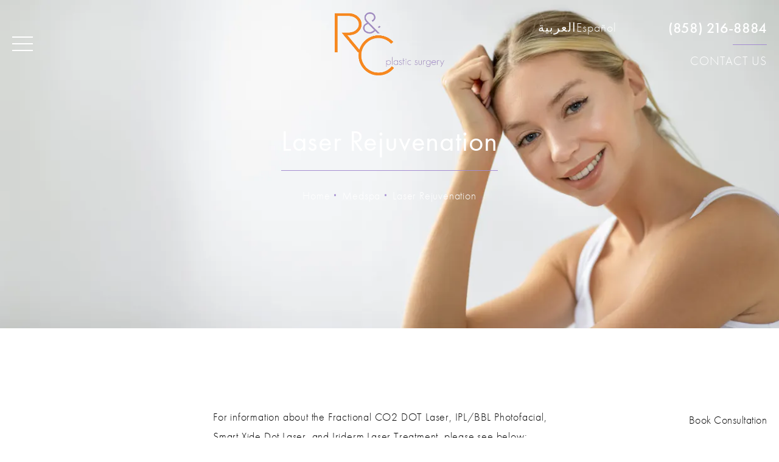

--- FILE ---
content_type: text/html; charset=utf-8
request_url: https://www.drchasan.com/medspa/laser-rejuvenation/
body_size: 75302
content:
<!doctype html>
<html lang="en">
<head>

<meta charset="UTF-8">
<meta name="viewport" content="width=device-width, initial-scale=1.0">

<title>Laser Rejuvenation | Ranch &amp; Coast Plastic Surgery</title>
<meta name="description" content="Learn more about the different lasers we use at Ranch &amp; Coast Plastic Surgery. Contact us today to schedule your consultation.">

<link rel="canonical" href="https://www.drchasan.com/medspa/laser-rejuvenation/">
<link href="https://www.datocms-assets.com/147557/1737660121-logo-modules.png?auto=format,compress&w=96" rel="icon" type="image/x-icon">


<meta property="og:title" content="Laser Rejuvenation | Ranch &amp; Coast Plastic Surgery">
<meta property="og:description" content="Learn more about the different lasers we use at Ranch &amp; Coast Plastic Surgery. Contact us today to schedule your consultation.">
<meta property="og:type" content="Website">
<meta property="og:url" content="https://www.drchasan.com/medspa/laser-rejuvenation/">
<meta property="og:image" content="https://www.datocms-assets.com/147557/1747089064-open-graph-card.jpg">
<meta property="og:image:alt" content="">

            <meta property="article:author" content="https://www.facebook.com/PaulChasanMD/">
        <meta property="article:publisher" content="https://www.facebook.com/PaulChasanMD/">
                <meta property="article:author" content="https://www.facebook.com/people/Ranch-Coast-Plastic-Surgery/100063862573638/">
        <meta property="article:publisher" content="https://www.facebook.com/people/Ranch-Coast-Plastic-Surgery/100063862573638/">
                        <meta name="twitter:site" content="@drpaulchasan">
        <meta name="twitter:creator" content="@drpaulchasan">
        <meta name="twitter:card" content="https://www.datocms-assets.com/147557/1747089064-open-graph-card.jpg">


<script type="application/ld+json">
    {
        "@context": "https://schema.org",
        "@type": "WebPage",
        "name": "Laser Rejuvenation",
        "description": "Learn more about the different lasers we use at Ranch &amp; Coast Plastic Surgery. Contact us today to schedule your consultation.",
        "publisher": {
            "@type": "Organization",
            "name": "Ranch & Coast Plastic Surgery & Med Spa"
        },
        "dateModified": "2025-04-15 02:52",
        "author": {
            "@type": "Organization",
            "name": "Ranch & Coast Plastic Surgery & Med Spa"
        }
    }
</script>    <script type="application/ld+json">
        {
            "@context": "https://schema.org",
            "@type": "BreadcrumbList",
            "itemListElement": [
                                    {
                        "@type": "ListItem",
                        "position": 1,
                        "name": "MEDSPA",
                        "item": "https://www.drchasan.com/medspa/"
                    },
                                    {
                        "@type": "ListItem",
                        "position": 2,
                        "name": "Laser Rejuvenation",
                        "item": "https://www.drchasan.com/medspa/laser-rejuvenation/"
                    }
                            ]
        }
    </script>
    <script type="application/ld+json">
        {
            "@context": "https://www.schema.org",
            "@type": "Product",
            "brand": "Ranch & Coast Plastic Surgery & Med Spa",
            "logo": "https://www.datocms-assets.com/147557/1737660001-logo.png",
            "name": "Laser Rejuvenation",
            "description": "Learn more about the different lasers we use at Ranch &amp; Coast Plastic Surgery. Contact us today to schedule your consultation.",
            "aggregateRating": {
                "@type": "aggregateRating",
                "ratingValue": "4.7",
                "reviewCount": "2718"
            }
        }
    </script>
<script type="application/ld+json">
{"@context":"http://schema.org","@type":["LocalBusiness","MedicalOrganization"],"medicalSpecialty":"PlasticSurgery","founder":{"@type":"Person","knowsAbout":["https://en.wikipedia.org/wiki/Plastic_surgery","https://en.wikipedia.org/wiki/Reconstructive_surgery","https://en.wikipedia.org/wiki/Rhinoplasty"],"memberOf":[{"@type":"MedicalOrganization","name":"American Board of Plastic Surgery","@id":"https://www.abplasticsurgery.org/"},{"@type":"MedicalOrganization","name":"American Board of Surgery","@id":"https://www.absurgery.org/"}],"awards":["ALASTIN Innovator Award (2017)","Cosmetic Show Award for Best Botched Revision (2016)","President, San Diego Plastic Surgery Society (2014)","Alpha Omega Alpha, Creighton University (1988)","Magna Cum Laude, Creighton University (1988)","American Heart Association Research Fellowship ($2,500, 1987)","Outstanding Teaching Award - Chief Resident, UCSD (1993)","Technology Grants Council Award, University of Utah ($16,610, 1994)","Assistant Clinical Professor, Department of Surgery at UCSD (1999)","Fellow, American College of Surgeons (1999)","Black Diamond Status – Allergan (2012)"],"description":"Dr. Paul E. Chasan is the founder of Ranch & Coast Plastic Surgery in Del Mar, California. With over 30 years of experience, he is nationally recognized for excellence in breast surgery, facial rejuvenation, and rhinoplasty. Known as a master surgeon and innovator, he has developed unique surgical techniques and is often referred to as the 'Fix-it Doctor' for his expertise in complex revisionary procedures.","jobTitle":"Board Certified Plastic Surgeon & Founder","honorificPrefix":"Dr.","honorificSuffix":"MD","alumniOf":["https://www.ucla.edu/","https://www.creighton.edu/","https://medschool.ucsd.edu/","https://healthcare.utah.edu/plastic-surgery/"]},"address":[{"@type":"PostalAddress","addressLocality":"Del Mar","addressRegion":"CA","postalCode":"92014","streetAddress":"1431 Camino Del Mar"},{"@type":"PostalAddress","addressLocality":"San Diego","addressRegion":"CA","postalCode":"92014","streetAddress":"1431 Camino Del Mar"}],"geo":{"@type":"GeoCoordinates","latitude":"32.96007759047383","longitude":"-117.26302581319771"},"aggregateRating":{"@type":"AggregateRating","ratingValue":"4.7","reviewCount":"2718"},"name":"Ranch & Coast Plastic Surgery | Dr. Paul Chasan","hasmap":"https://www.google.com/maps/place/Ranch+%26+Coast+Plastic+Surgery/@32.9595,-117.2653,15z","image":"https://www.datocms-assets.com/147557/1737660001-logo.png","openingHours":["Mo-Thr 09:00-17:00","Fr 09:00-15:00"],"telephone":"(858) 216-8884","url":"https://www.ranchandcoastplasticsurgery.com/","sameAs":["https://www.instagram.com/drpaulchasan/","https://www.facebook.com/PaulChasanMD/","https://www.yelp.com/biz/ranch-and-coast-plastic-surgery-del-mar","https://www.healthgrades.com/physician/dr-paul-chasan-2rjxj","https://www.plasticsurgery.org/md/drpaulchasan.html","https://www.youtube.com/c/drpaulechasan","https://rhinoplastysociety.org/paul-chasan-md"],"areaServed":[{"@type":"City","name":"Del Mar, California","@id":"https://en.wikipedia.org/wiki/Del_Mar,_California"},{"@type":"City","name":"San Diego, California","@id":"https://en.wikipedia.org/wiki/San_Diego"},{"@type":"City","name":"La Jolla, California","@id":"https://en.wikipedia.org/wiki/La_Jolla"},{"@type":"State","name":"California","@id":"https://en.wikipedia.org/wiki/California"}]}
</script>

<script type="88d9d199a3af8d10e5628bd8-text/javascript">
    document.addEventListener('DOMContentLoaded', () => {
  window.addEventListener('keydown', (e) => {
    let ctrl = e.ctrlKey || e.metaKey;
    const key = String(e.key);
    if (ctrl && ['0', '.', '5'].includes(key)) {
      e.preventDefault();
      e.stopPropagation();
      if (key === '.') {
        return (window.location = `${window.location.origin}${window.location.pathname}s3admin`);
      }
      let div = document.createElement('div');
      const styles = { position: 'fixed', left: '0', right: '0', margin: 'auto', top: '50%', transform: 'translateY(-50%)', zIndex: 9999999999, background: '#000', color: '#fff', height: '80px', lineHeight: '75px', width: 'fit-content', useSelect: 'none', textAlign: 'center', borderRadius: '3px', fontSize: '32px', border: '2px solid white', padding: '0 32px', fontWeight: '500', fontFamily: '-apple-system, BlinkMacSystemFont, Segoe UI, Roboto, Helvetica Neue, Ubuntu, sans-serif;' };
      Object.keys(styles).forEach((n) => (div.style[n] = styles[n]));
      div.innerHTML = 'FLUSHING SITE...';
      document.body.append(div);
      fetch('/api/ping/?flushAll=2', { method: 'POST', cache: 'no-store' }).then(() => {
        setTimeout(() => {
          window.location.reload(true);
        }, 100);
      });
    }
  });
});

</script>

<style id="s3-vendor-styles">
    /*! normalize.css v8.0.1 | MIT License | github.com/necolas/normalize.css */html{line-height:1.15;-webkit-text-size-adjust:100%}body{margin:0}main{display:block}h1{font-size:2em;margin:.67em 0}hr{box-sizing:content-box;height:0;overflow:visible}pre{font-family:monospace,monospace;font-size:1em}a{background-color:rgba(0,0,0,0)}abbr[title]{border-bottom:none;text-decoration:underline;text-decoration:underline dotted}b,strong{font-weight:bolder}code,kbd,samp{font-family:monospace,monospace;font-size:1em}small{font-size:80%}sub,sup{font-size:75%;line-height:0;position:relative;vertical-align:baseline}sub{bottom:-0.25em}sup{top:-0.5em}img{border-style:none}button,input,optgroup,select,textarea{font-family:inherit;font-size:100%;line-height:1.15;margin:0}button,input{overflow:visible}button,select{text-transform:none}button,[type=button],[type=reset],[type=submit]{-webkit-appearance:button}button::-moz-focus-inner,[type=button]::-moz-focus-inner,[type=reset]::-moz-focus-inner,[type=submit]::-moz-focus-inner{border-style:none;padding:0}button:-moz-focusring,[type=button]:-moz-focusring,[type=reset]:-moz-focusring,[type=submit]:-moz-focusring{outline:1px dotted ButtonText}fieldset{padding:.35em .75em .625em}legend{box-sizing:border-box;color:inherit;display:table;max-width:100%;padding:0;white-space:normal}progress{vertical-align:baseline}textarea{overflow:auto}[type=checkbox],[type=radio]{box-sizing:border-box;padding:0}[type=number]::-webkit-inner-spin-button,[type=number]::-webkit-outer-spin-button{height:auto}[type=search]{-webkit-appearance:textfield;outline-offset:-2px}[type=search]::-webkit-search-decoration{-webkit-appearance:none}::-webkit-file-upload-button{-webkit-appearance:button;font:inherit}details{display:block}summary{display:list-item}template{display:none}[hidden]{display:none}.tns-outer{padding:0 !important}.tns-outer [hidden]{display:none !important}.tns-item[aria-hidden]{visibility:hidden}.tns-outer [aria-controls],.tns-outer [data-action]{cursor:pointer}.tns-slider{-webkit-transition:all 0s;-moz-transition:all 0s;transition:all 0s}.tns-slider>.tns-item{-webkit-box-sizing:border-box;-moz-box-sizing:border-box;box-sizing:border-box}.tns-horizontal.tns-subpixel{white-space:nowrap}.tns-horizontal.tns-subpixel>.tns-item{display:inline-block;vertical-align:top;white-space:normal}.tns-horizontal.tns-no-subpixel:after{content:"";display:table;clear:both}.tns-horizontal.tns-no-subpixel>.tns-item{float:left}.tns-horizontal.tns-carousel.tns-no-subpixel>.tns-item{margin-right:-100%}.tns-no-calc{position:relative;left:0}.tns-gallery{position:relative;left:0;min-height:1px}.tns-gallery>.tns-item{position:absolute;left:-100%;-webkit-transition:transform 0s,opacity 0s;-moz-transition:transform 0s,opacity 0s;transition:transform 0s,opacity 0s}.tns-gallery>.tns-slide-active{position:relative;left:auto !important}.tns-gallery>.tns-moving{-webkit-transition:all .25s;-moz-transition:all .25s;transition:all .25s}.tns-autowidth{display:inline-block}.tns-lazy-img{-webkit-transition:opacity .6s;-moz-transition:opacity .6s;transition:opacity .6s;opacity:.6}.tns-lazy-img.tns-complete{opacity:1}.tns-ah{-webkit-transition:height 0s;-moz-transition:height 0s;transition:height 0s}.tns-ovh{overflow:hidden}.tns-visually-hidden{position:absolute;left:-10000em}.tns-transparent{opacity:0;visibility:hidden}.tns-fadeIn{opacity:1;filter:alpha(opacity=100);z-index:0}.tns-normal,.tns-fadeOut{opacity:0;filter:alpha(opacity=0);z-index:-1}.tns-vpfix{white-space:nowrap}.tns-vpfix>div,.tns-vpfix>li{display:inline-block}.tns-t-subp2{margin:0 auto;width:310px;position:relative;height:10px;overflow:hidden}.tns-t-ct{width:2333.3333333%;width:-webkit-calc(100% * 70 / 3);width:-moz-calc(100% * 70 / 3);width:2333.3333333333%;position:absolute;right:0}.tns-t-ct:after{content:"";display:table;clear:both}.tns-t-ct>div{width:1.4285714%;width:-webkit-calc(100% / 70);width:-moz-calc(100% / 70);width:1.4285714286%;height:10px;float:left}.tresio-nav:not(tresio-nav--loaded) ul:not(.level-1){display:none}.tresio-nav__main,.tresio-nav__list{margin:0;padding:0}.tresio-nav__main,.tresio-nav>ul{display:flex}.tresio-nav__list:not(.level-1){display:none;white-space:nowrap}.tresio-nav__list-item{position:relative;list-style-type:none}.tresio-nav li.ignore ul{display:block}.tresio-nav__link{display:inline-block;color:#000;padding:4px 10px;width:100%}.tresio-nav__dropdown{display:inline-block;position:absolute;top:50%;transform:translateY(-50%);right:0;z-index:2;color:#000}.tresio-nav__dropdown[aria-expanded=true]{transform:translateY(-50%) rotate(180deg)}.tresio-nav__dropdown[aria-expanded=true]+.tresio-nav__list{display:block}.tresio-nav.type-horizontal.variant-focus .tresio-nav__dropdown.level-1{display:none !important}.tresio-nav.type-horizontal.variant-focus--active .tresio-nav__dropdown.level-1{display:block !important}.tresio-nav.type-horizontal .tresio-nav__main,.tresio-nav.type-horizontal>ul{justify-content:space-between}.tresio-nav.type-horizontal .tresio-nav__list:not(.level-1){position:absolute}.tresio-nav.type-horizontal .tresio-nav__list:not(.level-1):not(.level-2){left:calc(100% - 1px);top:0}.tresio-nav.type-horizontal .tresio-nav__list-item--has-children .tresio-nav__link{padding-right:16px}.tresio-nav.type-horizontal .tresio-nav__link{width:100%}.tresio-nav.type-horizontal .tresio-nav__link:hover~.tresio-nav__list{display:block}.tresio-nav.type-vertical .tresio-nav__main,.tresio-nav.type-vertical>ul,.tresio-nav.type-hamburger .tresio-nav__main,.tresio-nav.type-hamburger>ul{flex-direction:column}.tresio-nav.type-vertical .tresio-nav__dropdown,.tresio-nav.type-hamburger .tresio-nav__dropdown{top:3px;transform:rotate(0deg)}.tresio-nav.type-vertical .tresio-nav__dropdown[aria-expanded=true],.tresio-nav.type-hamburger .tresio-nav__dropdown[aria-expanded=true]{transform:rotate(180deg)}.tresio-nav.type-hamburger{position:relative}.tresio-nav.type-hamburger .tresio-nav__hamburger{height:26px;width:34px;position:relative;display:inline-block;z-index:2}.tresio-nav.type-hamburger .tresio-nav__hamburger:before,.tresio-nav.type-hamburger .tresio-nav__hamburger:after,.tresio-nav.type-hamburger .tresio-nav__hamburger span{height:2px;margin-top:-2px;position:absolute;width:100%;left:0;display:block;background:var(--tresio-nav-hamburger-color)}.tresio-nav.type-hamburger .tresio-nav__hamburger:before,.tresio-nav.type-hamburger .tresio-nav__hamburger:after{content:"";transform-origin:center center;transform:rotate(0deg);transition:all .3s ease}.tresio-nav.type-hamburger .tresio-nav__hamburger:before{top:2px}.tresio-nav.type-hamburger .tresio-nav__hamburger:after{bottom:2px;margin-bottom:0}.tresio-nav.type-hamburger .tresio-nav__hamburger span{position:absolute;top:50%}.tresio-nav.type-hamburger .tresio-nav__hamburger[aria-expanded=true]:before,.tresio-nav.type-hamburger .tresio-nav__hamburger[aria-expanded=true]:after,.tresio-nav.type-hamburger .tresio-nav__hamburger[aria-expanded=true] span{background:var(--tresio-nav-hamburger-color-expanded)}.tresio-nav.type-hamburger .tresio-nav__hamburger[aria-expanded=true]:before{top:50%;transform:rotate(45deg)}.tresio-nav.type-hamburger .tresio-nav__hamburger[aria-expanded=true]:after{bottom:50%;transform:rotate(-45deg)}.tresio-nav.type-hamburger .tresio-nav__hamburger[aria-expanded=true] span{background:rgba(0,0,0,0)}.tresio-nav.type-hamburger .tresio-nav__hamburger[aria-expanded=true]~.tresio-nav__main{display:block}.tresio-nav.type-hamburger .tresio-nav__main{display:none;width:300px;overflow:scroll}.tresio-nav.type-hamburger.variant-popup .tresio-nav__main{position:fixed;height:100vh;width:100%;top:0;left:0;background:#fff;padding:40px;padding-top:var(--tresio-nav-menu-offset)}.tresio-nav.type-hamburger.variant-popup .tresio-nav__main:before,.tresio-nav.type-hamburger.variant-popup .tresio-nav__main:after{content:"";position:absolute;top:0;height:100%}.tresio-nav.type-hamburger.variant-popup .tresio-nav__main:before{width:20%;background:#f1f1f1;left:0}.tresio-nav.type-hamburger.variant-popup .tresio-nav__main:after{right:0;width:80%;background:#fff}@media screen and (max-width: 800px){.tresio-nav.type-hamburger.variant-popup .tresio-nav__main{padding-top:var(--tresio-nav-menu-offset-mobile)}}.tresio-nav.type-hamburger.variant-popup .tresio-nav__list-item.level-1{width:15vw;position:relative;display:flex;z-index:2}.tresio-nav.type-hamburger.variant-popup .tresio-nav__dropdown{position:static}.tresio-nav.type-hamburger.variant-popup .tresio-nav__list.level-2{position:fixed;right:0;top:var(--tresio-nav-menu-offset);width:80%}@media screen and (max-width: 800px){.tresio-nav.type-hamburger.variant-popup .tresio-nav__list.level-2{top:var(--tresio-nav-menu-offset-mobile)}}.tresio-nav.type-hidden{display:none}.sr-only,.visuallyhidden{border:0;clip:rect(0 0 0 0);height:1px;margin:-1px;overflow:hidden;padding:0;position:absolute;width:1px;white-space:nowrap}.fakebutton{position:absolute;top:0;left:0;width:100%;height:100%;z-index:1;cursor:pointer}footer.partial_footer .trademark .row .item.s3.partial{text-align:right}@media only screen and (max-width: 900px){footer.partial_footer .trademark .row .item.s3.partial{margin-top:20px;text-align:center}}footer.partial_footer .trademark .row .item.s3.partial a,footer.partial_footer .trademark .row .item.s3.partial .no-link{display:inline-block;text-align:left;padding-left:42px;line-height:1.3;letter-spacing:.8px;position:relative;font-family:inherit;font-size:12px}footer.partial_footer .trademark .row .item.s3.partial a span,footer.partial_footer .trademark .row .item.s3.partial .no-link span{font-size:12px;letter-spacing:.8px;font-family:inherit}footer.partial_footer .trademark .row .item.s3.partial a span.s3-logo,footer.partial_footer .trademark .row .item.s3.partial .no-link span.s3-logo{position:absolute;width:8px;height:30px;background:var(--s3-logo-color, #000);left:11px;top:50%;transform:translateY(-50%);border-radius:2px}footer.partial_footer .trademark .row .item.s3.partial a span.s3-logo:before,footer.partial_footer .trademark .row .item.s3.partial a span.s3-logo:after,footer.partial_footer .trademark .row .item.s3.partial .no-link span.s3-logo:before,footer.partial_footer .trademark .row .item.s3.partial .no-link span.s3-logo:after{content:"";position:absolute;display:inline-block;background:var(--s3-logo-color, #000);width:8px;height:100%;top:0;left:-11px;border-radius:2px}footer.partial_footer .trademark .row .item.s3.partial a span.s3-logo:after,footer.partial_footer .trademark .row .item.s3.partial .no-link span.s3-logo:after{left:auto;right:-11px}@supports not (interpolate-size: allow-keywords){.mod_faq.v2 .questions details::details-content{transition:none !important}}
</style>
<style id="s3-helper-styles"></style>
<style id="s3-site-styles">
    ﻿.partial_socials:not(.social-v2) li,.partial_cookies_policy,.partial_notification.side-drawer span.close,.partial_notification.bottom-drawer span.close,.partial_notification.side-drawer,.partial_notification.bottom-drawer,.partial_notification p,.mod_accordion.option-3 .row.half-image-row .accordion-slide .accordion-slide-inner .media h2,.mod_accordion.option-3 .row.half-image-row .accordion-slide .accordion-slide-inner .media h3,.mod_reviews_slider .controls .swiper-nav .reviews-swiper-button-prev,.mod_reviews_slider .controls .swiper-nav .reviews-swiper-button-next,.mod_index_list .row a.item:after,.mod_index>.row.subcontent .inner .item .media-btn .media .content span,.mod_index>.row.subcontent .inner .item .media-btn:after,.mod_office_slider.full-width .row .swiper-slide .content,.mod_office_slider .row .swiper-nav .swiper-button-prev,.mod_office_slider .row .swiper-nav .swiper-button-next,.mod_half_image_slider.half-image .row.half-image-row .media .half-image-swiper.swiper .swiper-nav .swiper-button-prev,.mod_half_image_slider.half-image .row.half-image-row .media .half-image-swiper.swiper .swiper-nav .swiper-button-next,.mod_faq:not(.v2) .sticky-side .list p,.mod_tabs_module .tab-links a:after,.popup-video:after,.popup-gallery[data-type=video]:after,.partial_gallery_dropdown ul.dropdown ul li a,.partial_gallery_dropdown .dropdown ul li a,.age-restricted .popup span.close,footer.partial_footer .fixed-cta a.btn,.mod_home_grid:not(.option-6).option-4 .row .grid .item .content h2.title,.mod_home_grid:not(.option-6).option-4 .row .grid .item:after,.mod_home_grid:not(.option-6).option-1 .row .grid .item .content,.mod_home_grid:not(.option-6) .row .grid .item .content,nav.tresio-nav[data-type=horizontal] ul.partial_nav li,.home header.hide-home-menu+.trigger-menu,body.hamburger-menu header .row .menu-holder,header .row .logo-holder a picture img,header .row .logo-holder .logo picture img,header *,.search-input-container .inner .js-search-results .search-result-item,.search-input-container .inner .js-predictions .js-prediction-item,a,button:not(.s3-popup_arrow,.s3-popup_close).text:after,.btn.text:after,.partial_rate_us .tab,.partial_form_sticky .sticky-form-header,.sticky-form-wrap .sticky-form-header,.notification-toggle,.partial_sticky_bar .btns .btn,.mod_realself .row .widget #rsrvwrapper .rsrvmorereviews a,.mod_realself .row .widget #rsrvwrapper .rsqamore a,.mod_realself .row .widget #rsqawrapper .rsrvmorereviews a,.mod_realself .row .widget #rsqawrapper .rsqamore a,.mod_index_list.option-2 .row .inner a.item,button:not(.s3-popup_arrow,.s3-popup_close),.btn,.tns-controls button{transition:all .3s ease}.partial_notification,.mod_video_grid .row .video a.popup-video:after,.mod_accordion .row.half-image-row .accordion-slide.active .media picture:before,.mod_accordion .row.half-image-row .accordion-slide.active .copy,.mod_accordion .row.half-image-row .accordion-slide.active,.mod_accordion .row.half-image-row .accordion-slide .accordion-slide-inner .media picture:before,.mod_accordion .row.half-image-row .accordion-slide .accordion-slide-inner .media h2,.mod_accordion .row.half-image-row .accordion-slide .accordion-slide-inner .media h3,.mod_accordion .row.half-image-row .accordion-slide .accordion-slide-inner .copy,.mod_accordion .row.half-image-row .accordion-slide:hover .media h2,.mod_accordion .row.half-image-row .accordion-slide,.mod_accordion .row.half-image-row,.mod_quote.viewport .row:after,.mod_quote.viewport .row:before,.mod_quote.viewport .logo,.mod_intro.viewport .row .inner,.mod_intro.viewport .row .logo,.mod_intro.wide .row .inner .half,.mod_cta_ba .row .text .patients .age-restricted,.mod_cta_ba_feed .row .text .patients .age-restricted,.mod_instagram .static-feed .post .content,.mod_instagram .static-feed .post span.icon,.mod_instagram .static-feed .post:after,.age-restricted,nav.tresio-nav[data-type=hamburger] span.back{transition:all .6s ease}.mod_video_grid .row .video a.popup-video picture img,.mod_quote.viewport .row p.author,.mod_logo_list.viewport .img img,.mod_half_image.viewport .credentials,.mod_half_image.viewport picture.background img,.mod_half_image.viewport .media-content,.mod_half_image.viewport picture.logo,.mod_cta_general.viewport picture.background img,.mod_tabs_module.viewport picture.background img,.mod_column.viewport picture img,.mod_columns_two.viewport picture img,.mod_columns_three.viewport picture img,.mod_box_grid.viewport picture.background img,.mod_banner.viewport .divider picture img,.mod_banner.viewport .divider,.mod_banner.viewport picture.background img,.cta.viewport picture.background img,.mod_home_grid:not(.option-6) .row .grid .item .media picture img,.mod_home_banner.viewport .credentials,.mod_home_banner.viewport picture.background img,.mod_home_banner.viewport picture.logo{transition:all 1.25s ease}@font-face{font-family:"futura-pt";src:url("https://use.typekit.net/af/2cd6bf/00000000000000000001008f/27/l?primer=7cdcb44be4a7db8877ffa5c0007b8dd865b3bbc383831fe2ea177f62257a9191&fvd=n5&v=3") format("woff2"),url("https://use.typekit.net/af/2cd6bf/00000000000000000001008f/27/d?primer=7cdcb44be4a7db8877ffa5c0007b8dd865b3bbc383831fe2ea177f62257a9191&fvd=n5&v=3") format("woff"),url("https://use.typekit.net/af/2cd6bf/00000000000000000001008f/27/a?primer=7cdcb44be4a7db8877ffa5c0007b8dd865b3bbc383831fe2ea177f62257a9191&fvd=n5&v=3") format("opentype");font-style:normal;font-weight:500;font-display:swap}@font-face{font-family:"futura-pt";src:url("https://use.typekit.net/af/309dfe/000000000000000000010091/27/l?primer=7cdcb44be4a7db8877ffa5c0007b8dd865b3bbc383831fe2ea177f62257a9191&fvd=n7&v=3") format("woff2"),url("https://use.typekit.net/af/309dfe/000000000000000000010091/27/d?primer=7cdcb44be4a7db8877ffa5c0007b8dd865b3bbc383831fe2ea177f62257a9191&fvd=n7&v=3") format("woff"),url("https://use.typekit.net/af/309dfe/000000000000000000010091/27/a?primer=7cdcb44be4a7db8877ffa5c0007b8dd865b3bbc383831fe2ea177f62257a9191&fvd=n7&v=3") format("opentype");font-style:normal;font-weight:700;font-display:swap}@font-face{font-family:"futura-pt";src:url("https://use.typekit.net/af/9b05f3/000000000000000000013365/27/l?primer=7cdcb44be4a7db8877ffa5c0007b8dd865b3bbc383831fe2ea177f62257a9191&fvd=n4&v=3") format("woff2"),url("https://use.typekit.net/af/9b05f3/000000000000000000013365/27/d?primer=7cdcb44be4a7db8877ffa5c0007b8dd865b3bbc383831fe2ea177f62257a9191&fvd=n4&v=3") format("woff"),url("https://use.typekit.net/af/9b05f3/000000000000000000013365/27/a?primer=7cdcb44be4a7db8877ffa5c0007b8dd865b3bbc383831fe2ea177f62257a9191&fvd=n4&v=3") format("opentype");font-style:normal;font-weight:400;font-display:swap}@font-face{font-family:"futura-pt";src:url("https://use.typekit.net/af/ae4f6c/000000000000000000010096/27/l?primer=7cdcb44be4a7db8877ffa5c0007b8dd865b3bbc383831fe2ea177f62257a9191&fvd=n3&v=3") format("woff2"),url("https://use.typekit.net/af/ae4f6c/000000000000000000010096/27/d?primer=7cdcb44be4a7db8877ffa5c0007b8dd865b3bbc383831fe2ea177f62257a9191&fvd=n3&v=3") format("woff"),url("https://use.typekit.net/af/ae4f6c/000000000000000000010096/27/a?primer=7cdcb44be4a7db8877ffa5c0007b8dd865b3bbc383831fe2ea177f62257a9191&fvd=n3&v=3") format("opentype");font-style:normal;font-weight:300;font-display:swap}.tk-futura-pt{font-family:"futura-pt",sans-serif}@font-face{font-family:"fontello";src:url("/master/assets/v2/font/fontello.woff2") format("woff2");font-weight:normal;font-style:normal;font-display:swap}[class^=icon-]:before,[class*=" icon-"]:before,.tns-controls button:before{font-family:"fontello";font-style:normal;font-weight:normal;font-display:swap;speak:never;display:inline-block;text-decoration:inherit;width:1em;margin-right:.2em;text-align:center;font-variant:normal;text-transform:none;line-height:1em;margin-left:.2em;-webkit-font-smoothing:antialiased;-moz-osx-font-smoothing:grayscale}.icon-left-open:before{content:""}.icon-right-open:before{content:""}.icon-star:before{content:""}.icon-star-empty:before{content:""}.icon-cancel:before{content:""}.note{color:red !important}.tns-slider{font-size:11px !important}.right{float:right !important}.left{float:left !important}.text-left{text-align:left !important}.text-right{text-align:right !important}.text-center{text-align:center !important}.text-justify{text-align:justify !important}.left{float:left !important}.columns-two,.columns-three,.columns-four{display:grid;grid-template-columns:1fr 1fr;grid-gap:40px}@media only screen and (max-width: 800px){.columns-two,.columns-three,.columns-four{grid-template-columns:1fr}}.columns-two.vertical-align,.mod_column .columns-two.vertical,.columns-three.vertical-align,.mod_column .columns-three.vertical,.columns-four.vertical-align,.mod_column .columns-four.vertical{display:grid;align-items:center}.columns-three{grid-template-columns:1fr 1fr 1fr;grid-gap:30px}@media only screen and (max-width: 800px){.columns-three{grid-template-columns:1fr}}.columns-four{grid-template-columns:1fr 1fr 1fr 1fr;grid-gap:20px}@media only screen and (max-width: 64rem){.columns-four{grid-template-columns:1fr 1fr}}@media only screen and (max-width: 40rem){.columns-four{grid-template-columns:1fr}}.column.large-centered,.columns.large-centered{margin-left:auto;margin-right:auto;float:none}.relative{position:relative}.absolute{position:absolute}img.center{display:block;margin:auto}img.full{width:100%}img.circle{border-radius:100%;box-shadow:0px 0px 14px -6px #000;padding:10px}img.xsmall{max-width:80px;width:100%}img.small,img.contact-scroll.fixed{max-width:180px;width:100%}img.medium{max-width:240px;width:100%}img.large{max-width:400px;width:100%}img.large.pull-up{margin-top:-15px}img.xlarge{max-width:540px;width:100%}img.xlarge2{max-width:480px;width:100%}.italic{font-style:italic !important}.bold{font-weight:600}.hidden{display:none !important}.uppercase{text-transform:uppercase}.link:not(.btn),.mod_home_banner .row .content a.center:not(.btn){color:#a48dd1 !important;text-decoration:underline}.no-underline:not(.btn),.mod_home_banner.has-links .row .links a:not(.btn){color:#a48dd1 !important;text-decoration:none}.overflow-hidden{overflow:hidden !important}.text-justify{text-align:justify !important}@media only screen and (min-width: 800px){.text-center-tablet-up{text-align:center !important}}.hide,.partial_notification.side-drawer.scrolled.closed,.partial_notification.bottom-drawer.scrolled.closed{display:none}@media only screen and (max-width: 40rem){.hide-phone{display:none !important}}@media only screen and (min-width: 800px)and (max-width: 64rem){.hide-tablet{display:none !important}}@media only screen and (min-width: 800px){.hide-tablet-up{display:none !important}}@media only screen and (max-width: 64rem){.hide-tablet-down{display:none !important}}@media only screen and (max-width: 800px){.hide-phablet{display:none !important}}@media only screen and (min-width: 64.0625rem){.hide-desktop{display:none !important}}@media only screen and (max-width: 40rem){.block-phone{display:block !important}}.block{display:block !important}@media only screen and (min-width: 800px)and (max-width: 64rem){.block-tablet{display:block !important}}@media only screen and (max-width: 64rem){.block-tablet-down{display:block !important}}@media only screen and (min-width: 800px){.block-tablet-up{display:block !important}}@media only screen and (max-width: 800px){.block-phablet{display:block !important}}@media only screen and (min-width: 64.0625rem){.block-desktop{display:block !important}}.object-fit-cover{width:100%;height:100%}.object-fit-cover img{object-fit:cover;width:100%;height:100%}picture.background,video.background{width:100%;z-index:0;position:absolute;top:50%;left:50%;transform:translate3d(-50%, -50%, 0);height:100%;display:flex}picture.background img,video.background img{object-fit:cover;width:calc(100% + 2px);height:calc(100% + 2px)}.top-aligned picture.background img,.top-aligned video.background img{object-position:center 20% !important}.left-aligned picture.background img,.left-aligned video.background img{object-position:25% center !important}.right-aligned picture.background img,.right-aligned video.background img{object-position:75% center !important}video.background{object-fit:cover;width:100%}.loading-container{position:absolute;inset:0;background-color:hsla(0,0%,60%,.5)}.loading-container svg.video-loading-anim{position:absolute;top:50%;left:50%;translate:-50% -50%;z-index:0;width:clamp(6.25rem,5.4915rem + 3.2362vw,9.375rem);pointer-events:none}.loading-container svg.video-loading-anim rect,.loading-container svg.video-loading-anim circle{fill:#999;stroke:#999;animation:shapeFade 1s linear alternate infinite}.loading-container svg.video-loading-anim rect:nth-child(1),.loading-container svg.video-loading-anim circle:nth-child(1){animation-delay:0s}.loading-container svg.video-loading-anim rect:nth-child(2),.loading-container svg.video-loading-anim circle:nth-child(2){animation-delay:.25s}.loading-container svg.video-loading-anim rect:nth-child(3),.loading-container svg.video-loading-anim circle:nth-child(3){animation-delay:.5s}@keyframes shapeFade{0%{opacity:0}100%{opacity:1}}.flex-wrap{display:flex;flex-wrap:wrap}.flex-video{margin-bottom:0px}.flex-video iframe{max-width:100%}.background-image,.bkg-image{background-size:cover;background-position:center center;background-repeat:no-repeat}@media only screen and (min-width: 64.0625rem){.background-image,.bkg-image{background-image:var(--background-image-desktop)}}@media only screen and (max-width: 64rem){.background-image,.bkg-image{background-image:var(--background-image-tablet)}}@media only screen and (max-width: 40rem){.background-image,.bkg-image{background-image:var(--background-image-phone)}}.vertical-align,.mod_column .vertical{display:flex;align-items:center}@media only screen and (max-width: 64rem){.vertical-align,.mod_column .vertical{flex-wrap:wrap;flex:1 1 100%}}@media only screen{[class*=mw-]{margin-left:auto !important;margin-right:auto !important}}@media only screen and (max-width: 64rem){[class*=mw-]{max-width:100% !important}}.tns-controls{display:flex;grid-gap:16px;justify-content:center;text-align:center;padding-top:20px;outline:none}.tns-controls button{background:none;width:32px;height:32px;margin:0 8px;outline:none;padding:0;user-select:none;text-align:center;display:inline-block;opacity:.8;font-size:18px;cursor:pointer;color:#000}@media only screen and (max-width: 64rem){.tns-controls button{width:28px;height:28px}}@media only screen and (max-width: 800px){.tns-controls button{width:24px;height:24px}}@media only screen and (max-width: 40rem){.tns-controls button{width:20px;height:20px}}.tns-controls button:hover{color:#000;opacity:.4}.tns-controls button:focus{box-shadow:none !important}.tns-controls button[data-controls=prev]:before{content:""}.tns-controls button[data-controls=next]:before{content:""}.has-icon{position:relative;display:inline-flex !important;align-items:center}.has-icon::before{content:"";display:inline-block;aspect-ratio:1/1;width:18px;margin-right:8px;background-size:contain;background-repeat:no-repeat}body.wow-enabled .wow{visibility:hidden}.animated{animation-duration:1s;animation-fill-mode:both}.animated.infinite{animation-iteration-count:infinite}.animated.hinge{animation-duration:2s}.animated.flipOutX,.animated.flipOutY,.animated.bounceIn,.animated.bounceOut{animation-duration:.75s}@keyframes fadeIn{from{opacity:0}to{opacity:1}}.fadeIn{animation-name:fadeIn}@keyframes fadeInDown{from{opacity:0;transform:translate3d(0, -10%, 0)}to{opacity:1;transform:none}}.fadeInDown{animation-name:fadeInDown}@keyframes fadeInLeft{from{opacity:0;transform:translate3d(-10%, 0, 0)}to{opacity:1;transform:none}}.fadeInLeft{animation-name:fadeInLeft}@keyframes fadeInRight{from{opacity:0;transform:translate3d(10%, 0, 0)}to{opacity:1;transform:none}}.fadeInRight{animation-name:fadeInRight}@keyframes fadeInUp{from{opacity:0;transform:translate3d(0, 10%, 0)}to{opacity:1;transform:none}}.fadeInUp{animation-name:fadeInUp}@keyframes fadeOut{from{opacity:1}to{opacity:0}}.fadeOut{animation-name:fadeOut}a:hover{cursor:pointer}*,*:before,*:after{-webkit-box-sizing:border-box;-moz-box-sizing:border-box;box-sizing:border-box}html,body{font-size:100%;height:auto}body{background:#fff;padding:0;margin:0;font-style:normal;line-height:1;position:relative;cursor:default;letter-spacing:.8px;-webkit-font-smoothing:subpixel-antialiased;font-size:1.125rem;font-weight:300;font-family:"futura-pt",Arial,sans-serif;color:#000}main [class*=column]+[class*=column]:last-child{float:none !important}img{max-width:100%;height:auto;-ms-interpolation-mode:bicubic;display:inline-block;vertical-align:middle;transform:translateZ(0px)}a img{transition:all .3s ease-out}.partial_rate_us .tab,.partial_form_sticky .sticky-form-header,.sticky-form-wrap .sticky-form-header,.notification-toggle,.partial_sticky_bar .btns .btn,.mod_realself .row .widget #rsrvwrapper .rsrvmorereviews a,.mod_realself .row .widget #rsrvwrapper .rsqamore a,.mod_realself .row .widget #rsqawrapper .rsrvmorereviews a,.mod_realself .row .widget #rsqawrapper .rsqamore a,.mod_index_list.option-2 .row .inner a.item,button:not(.s3-popup_arrow,.s3-popup_close),.btn{display:inline-block;position:relative;margin:0;padding:14px 30px;text-decoration:none;text-align:center;font-size:1.125rem;font-weight:500;line-height:1;user-select:none;border-radius:0;background-color:#a48dd1;background:#a48dd1;color:#fff;outline:none !important;cursor:pointer;border:none}@media only screen and (max-width: 800px){.partial_rate_us .tab,.partial_form_sticky .sticky-form-header,.sticky-form-wrap .sticky-form-header,.notification-toggle,.partial_sticky_bar .btns .btn,.mod_realself .row .widget #rsrvwrapper .rsrvmorereviews a,.mod_realself .row .widget #rsrvwrapper .rsqamore a,.mod_realself .row .widget #rsqawrapper .rsrvmorereviews a,.mod_realself .row .widget #rsqawrapper .rsqamore a,.mod_index_list.option-2 .row .inner a.item,button:not(.s3-popup_arrow,.s3-popup_close),.btn{font-size:15px}}@media only screen and (max-width: 40rem){.partial_rate_us .tab,.partial_form_sticky .sticky-form-header,.sticky-form-wrap .sticky-form-header,.notification-toggle,.partial_sticky_bar .btns .btn,.mod_realself .row .widget #rsrvwrapper .rsrvmorereviews a,.mod_realself .row .widget #rsrvwrapper .rsqamore a,.mod_realself .row .widget #rsqawrapper .rsrvmorereviews a,.mod_realself .row .widget #rsqawrapper .rsqamore a,.mod_index_list.option-2 .row .inner a.item,button:not(.s3-popup_arrow,.s3-popup_close),.btn{padding:12px 20px}}.partial_rate_us .tab:hover,.partial_form_sticky .sticky-form-header:hover,.sticky-form-wrap .sticky-form-header:hover,.notification-toggle:hover,.partial_sticky_bar .btns .btn:hover,.mod_realself .row .widget #rsrvwrapper .rsrvmorereviews a:hover,.mod_realself .row .widget #rsrvwrapper .rsqamore a:hover,.mod_realself .row .widget #rsqawrapper .rsrvmorereviews a:hover,.mod_realself .row .widget #rsqawrapper .rsqamore a:hover,.mod_index_list.option-2 .row .inner a.item:hover,button:hover:not(.s3-popup_arrow,.s3-popup_close),.btn:hover{color:#fff;opacity:.6}.partial_rate_us .tab>a,.partial_form_sticky .sticky-form-header>a,.sticky-form-wrap .sticky-form-header>a,.notification-toggle>a,.partial_sticky_bar .btns .btn>a,.mod_realself .row .widget #rsrvwrapper .rsrvmorereviews a>a,.mod_realself .row .widget #rsrvwrapper .rsqamore a>a,.mod_realself .row .widget #rsqawrapper .rsrvmorereviews a>a,.mod_realself .row .widget #rsqawrapper .rsqamore a>a,.mod_index_list.option-2 .row .inner a.item>a,button:not(.s3-popup_arrow,.s3-popup_close)>a,.btn>a,.partial_rate_us .tab>span,.partial_form_sticky .sticky-form-header>span,.sticky-form-wrap .sticky-form-header>span,.notification-toggle>span,.partial_sticky_bar .btns .btn>span,.mod_realself .row .widget #rsrvwrapper .rsrvmorereviews a>span,.mod_realself .row .widget #rsrvwrapper .rsqamore a>span,.mod_realself .row .widget #rsqawrapper .rsrvmorereviews a>span,.mod_realself .row .widget #rsqawrapper .rsqamore a>span,.mod_index_list.option-2 .row .inner a.item>span,button:not(.s3-popup_arrow,.s3-popup_close)>span,.btn>span{text-decoration:none;font-size:1.125rem;line-height:1;color:#fff;text-transform:uppercase;user-select:none}@media only screen and (max-width: 800px){.partial_rate_us .tab>a,.partial_form_sticky .sticky-form-header>a,.sticky-form-wrap .sticky-form-header>a,.notification-toggle>a,.partial_sticky_bar .btns .btn>a,.mod_realself .row .widget #rsrvwrapper .rsrvmorereviews a>a,.mod_realself .row .widget #rsrvwrapper .rsqamore a>a,.mod_realself .row .widget #rsqawrapper .rsrvmorereviews a>a,.mod_realself .row .widget #rsqawrapper .rsqamore a>a,.mod_index_list.option-2 .row .inner a.item>a,button:not(.s3-popup_arrow,.s3-popup_close)>a,.btn>a,.partial_rate_us .tab>span,.partial_form_sticky .sticky-form-header>span,.sticky-form-wrap .sticky-form-header>span,.notification-toggle>span,.partial_sticky_bar .btns .btn>span,.mod_realself .row .widget #rsrvwrapper .rsrvmorereviews a>span,.mod_realself .row .widget #rsrvwrapper .rsqamore a>span,.mod_realself .row .widget #rsqawrapper .rsrvmorereviews a>span,.mod_realself .row .widget #rsqawrapper .rsqamore a>span,.mod_index_list.option-2 .row .inner a.item>span,button:not(.s3-popup_arrow,.s3-popup_close)>span,.btn>span{font-size:15px}}@media only screen and (max-width: 40rem){.partial_rate_us .tab>a,.partial_form_sticky .sticky-form-header>a,.sticky-form-wrap .sticky-form-header>a,.notification-toggle>a,.partial_sticky_bar .btns .btn>a,.mod_realself .row .widget #rsrvwrapper .rsrvmorereviews a>a,.mod_realself .row .widget #rsrvwrapper .rsqamore a>a,.mod_realself .row .widget #rsqawrapper .rsrvmorereviews a>a,.mod_realself .row .widget #rsqawrapper .rsqamore a>a,.mod_index_list.option-2 .row .inner a.item>a,button:not(.s3-popup_arrow,.s3-popup_close)>a,.btn>a,.partial_rate_us .tab>span,.partial_form_sticky .sticky-form-header>span,.sticky-form-wrap .sticky-form-header>span,.notification-toggle>span,.partial_sticky_bar .btns .btn>span,.mod_realself .row .widget #rsrvwrapper .rsrvmorereviews a>span,.mod_realself .row .widget #rsrvwrapper .rsqamore a>span,.mod_realself .row .widget #rsqawrapper .rsrvmorereviews a>span,.mod_realself .row .widget #rsqawrapper .rsqamore a>span,.mod_index_list.option-2 .row .inner a.item>span,button:not(.s3-popup_arrow,.s3-popup_close)>span,.btn>span{font-size:14px}}button:not(.s3-popup_arrow,.s3-popup_close).disabled,button:not(.s3-popup_arrow,.s3-popup_close)[disabled],.btn.disabled,.btn[disabled]{background-color:#eee;color:#999;cursor:default;opacity:.7;box-shadow:none}button:not(.s3-popup_arrow,.s3-popup_close).disabled a,button:not(.s3-popup_arrow,.s3-popup_close).disabled span,button:not(.s3-popup_arrow,.s3-popup_close)[disabled] a,button:not(.s3-popup_arrow,.s3-popup_close)[disabled] span,.btn.disabled a,.btn.disabled span,.btn[disabled] a,.btn[disabled] span{cursor:default;color:#999;opacity:.7}button:not(.s3-popup_arrow,.s3-popup_close).disabled:hover,button:not(.s3-popup_arrow,.s3-popup_close).disabled:focus,button:not(.s3-popup_arrow,.s3-popup_close)[disabled]:hover,button:not(.s3-popup_arrow,.s3-popup_close)[disabled]:focus,.btn.disabled:hover,.btn.disabled:focus,.btn[disabled]:hover,.btn[disabled]:focus{box-shadow:none}button:not(.s3-popup_arrow,.s3-popup_close).alt,.btn.alt{background:rgba(0,0,0,0);border-top:2px solid #a48dd1;color:#ff8200}button:not(.s3-popup_arrow,.s3-popup_close).alt.white,.btn.alt.white,.partial_notification.hero .btns .btn.alt,.mod_contact.dark section.info ul.btn.alt.partial_breadcrumb,.mod_notification_bar.dark a.btn.alt{background:rgba(0,0,0,0);color:#fff !important;font-size:1.375rem;border-top:2px solid #fff}button:not(.s3-popup_arrow,.s3-popup_close).text,.btn.text{background:none;padding:8px 0;letter-spacing:.8px;color:#000;font-weight:400;text-transform:none;position:relative}button:not(.s3-popup_arrow,.s3-popup_close).text:after,.btn.text:after{content:"";position:absolute;bottom:0;left:0;width:36px;border-top:2px solid #ccc}button:not(.s3-popup_arrow,.s3-popup_close).text:hover,.btn.text:hover{opacity:1}button:not(.s3-popup_arrow,.s3-popup_close).text:hover:after,.btn.text:hover:after{width:100%}button:not(.s3-popup_arrow,.s3-popup_close).small,button.contact-scroll.fixed:not(.s3-popup_arrow,.s3-popup_close),.btn.small,.mod_video_columns_two .row .item .content a.btn,.mod_media_list .row .grid .item .copy a.btn,.mod_index>.row .inner .item a.btn,.mod_hero.has-ba .ba-include a.btn,.mod_box_grid .boxes .box a.btn,body.blog .container:not(footer):not(.partial_cta_sub) a.btn,.btn.contact-scroll.fixed,.mod_home_grid:not(.option-6) .row .grid .item .content a.btn{font-size:14px;letter-spacing:.8px;padding:11px 20px}button:not(.s3-popup_arrow,.s3-popup_close).white,.btn.white,.partial_notification.hero .btns .btn,.mod_contact.dark section.info ul.btn.partial_breadcrumb,.mod_notification_bar.dark a.btn{background:#fff;color:#a48dd1 !important}button:not(.s3-popup_arrow,.s3-popup_close).center,.btn.center{display:table;margin-left:auto;margin-right:auto}div,dl,dt,dd,ul,ol,li,h1,h2,h3,h4,h5,h6,pre,form,p,blockquote,th,td{margin:0;padding:0}a{line-height:inherit;color:#000;font-weight:300;text-decoration:none}a:hover{cursor:pointer;color:inherit;opacity:.6}a img{border:none}p{text-rendering:optimizeLegibility;font-weight:300;font-size:1.125rem;font-family:"futura-pt",Arial,sans-serif;color:#000;line-height:1.8;margin-bottom:20px}p:last-child{margin-bottom:0}li a:not(.btn),p a:not(.btn){color:#a48dd1}h1,h2,h3,h4,h5,h6{margin:0 0 .45em 0;font-weight:400;color:#000;font-family:"futura-pt",Arial,sans-serif;line-height:1.2;font-style:normal;text-rendering:optimizeLegibility;text-wrap:balance}h1 a,h2 a,h3 a,h4 a,h5 a,h6 a{font-weight:inherit;color:inherit !important}h1 span.small,h1 span.contact-scroll.fixed,h2 span.small,h2 span.contact-scroll.fixed,h3 span.small,h3 span.contact-scroll.fixed,h4 span.small,h4 span.contact-scroll.fixed,h5 span.small,h5 span.contact-scroll.fixed,h6 span.small,h6 span.contact-scroll.fixed{font-size:24px;display:block;color:inherit;opacity:1;margin:15px 0}h1{font-size:clamp(2.375rem,2.1323rem + 1.0356vw,3.375rem)}h1.long-title{font-size:clamp(1.875rem,1.693rem + 0.7767vw,2.625rem)}h2,.h2{font-size:clamp(2rem,1.7573rem + 1.0356vw,3rem)}h2 a,.h2 a{color:inherit}h3,.h3,.mod_box_grid .boxes .box h2,.mod_box_grid .boxes .box h3{font-size:clamp(1.625rem,1.5643rem + 0.2589vw,1.875rem)}h3 a,.h3 a,.mod_box_grid .boxes .box h2 a,.mod_box_grid .boxes .box h3 a{color:inherit}h4,.h4{font-size:clamp(1.375rem,1.3143rem + 0.2589vw,1.625rem)}h5,.h5{font-size:clamp(1.25rem,1.1893rem + 0.2589vw,1.5rem)}em,i{font-style:italic;line-height:inherit}strong,b{font-weight:600;line-height:inherit}ul,ol,dl{font-size:1rem;line-height:1.6;margin-bottom:1.25rem;list-style-position:outside;font-family:inherit}ul{margin-left:1.1rem}div[data-s3-module] ul{margin:15px 0}div[data-s3-module] ul li{padding-left:18px;position:relative;font-size:1.125rem}div[data-s3-module] ul li:before{content:"";position:absolute;padding:3px;background:#a48dd1;border-radius:3px;left:0;top:11px}div[data-s3-module] ul li+li{margin-top:8px}ul.columns,ul.columns-3{float:none;padding-left:0;padding-right:0;column-gap:clamp(1.875rem,0.9802rem + 1.7873vw,3.125rem)}ul.columns li,ul.columns-3 li{break-inside:avoid-column}ul.columns{column-count:2}@media only screen and (max-width: 800px){ul.columns{column-count:1}}ul.columns-3{column-count:3}@media only screen and (max-width: 64rem){ul.columns-3{column-count:2}}@media only screen and (max-width: 800px){ul.columns-3{column-count:1}}ul.unstyled{margin:0}ul.unstyled li{padding-left:0 !important}ul.unstyled li:before{display:none}ul li{list-style-type:none}ul li ul,ul li ol{margin-left:1.25rem;margin-bottom:0}ol{margin-left:1.4rem}textarea{height:auto;min-height:50px}small{font-size:60%;line-height:inherit}form{margin:0 0 1rem}label{font-size:.875rem;color:#4d4d4d;cursor:pointer;display:block;font-weight:400;line-height:1.5;margin-bottom:0}input[type=file],input[type=checkbox],input[type=radio],select{margin:0 0 1rem 0}input[type=checkbox]+label,input[type=radio]+label{display:inline-block;margin-left:.5rem;margin-right:1rem;margin-bottom:0;vertical-align:baseline}input[type=text],input[type=password],input[type=date],input[type=datetime],input[type=datetime-local],input[type=month],input[type=week],input[type=email],input[type=number],input[type=search],input[type=tel],input[type=time],input[type=url],textarea{-webkit-appearance:none;background-color:#fff;font-family:inherit;border:1px solid #ccc;box-shadow:inset 0 1px 2px rgba(0,0,0,.1);color:rgba(0,0,0,.75);display:block;font-size:.875rem;margin:0 0 1rem;padding:.5rem;height:2.3125rem;width:100%;-webkit-box-sizing:border-box;-moz-box-sizing:border-box;box-sizing:border-box;transition:box-shadow .45s,border-color .45s ease-in-out}select{width:100%;-webkit-appearance:none !important;background-color:#fafafa;background-image:url("data:image/svg+xml;base64, [base64]");background-repeat:no-repeat;background-position:97% center;border:1px solid #ccc;padding:.5rem;font-size:.875rem;border-radius:0;height:2.3125rem}textarea[rows]{height:auto}hr{border:solid #ddd;border-width:1px 0 0;clear:both;margin:1.25rem 0 1.1875rem;height:0}table{background:#fff;margin-bottom:1.25rem;border:solid 1px #ddd}table tr th,table tr td{padding:.5625rem .625rem;font-size:.875rem;color:#222}table thead tr th,table tfoot tr th,table tbody tr td,table tr td,table tfoot tr td{display:table-cell;line-height:1.125rem}blockquote{border:none !important;padding:0;margin:0}@media only screen and (min-width: 64.0625rem){body:not(.hamburger-menu){margin-top:80px}}@media only screen and (max-width: 64rem){body:not(.hamburger-menu){margin-top:58px}}@media only screen and (max-width: 64rem){body.hamburger-menu{margin-top:60px}}body.hide-home-menu.home{margin-top:0}body.sticky-bar-on main{margin-top:132px !important}@media only screen and (max-width: 64rem){body.sticky-bar-on main{margin-top:112px !important}}@media only screen and (max-width: 40rem){body.sticky-bar-on main{margin-top:137px !important}}body.sticky-bar-on.hamburger-menu main{margin-top:52px !important}@media only screen and (max-width: 64rem){body.sticky-bar-on.hamburger-menu main{margin-top:112px !important}}@media only screen and (max-width: 40rem){body.sticky-bar-on.hamburger-menu main{margin-top:166px !important}}body.sticky-header{margin-top:0 !important}body.sticky-header main{margin-top:0 !important}#main>div{scroll-margin-top:var(--headerHeight)}#main:not(.home #main) li a:not(.no-decoration,.btn,[role=navigation],.partial_breadcrumb a,.partial_gallery_index a,.partial_gallery_dropdown a,.address a,.mod_video_grid a),#main:not(.home #main) p a:not(.no-decoration,.btn,[role=navigation],.partial_breadcrumb a,.partial_gallery_index a,.partial_gallery_dropdown a,.address a,.mod_video_grid a){text-decoration:underline}.container{width:100%;background-color:#fff}.container.dark{background-color:#1a1a1a}.container.dark h2,.container.dark h3,.container.dark h4,.container.dark p,.container.dark a,.container.dark li{color:#fff}.container.dark h2 span.small,.container.dark h2 span.contact-scroll.fixed,.container.dark h3 span.small,.container.dark h3 span.contact-scroll.fixed,.container.dark h4 span.small,.container.dark h4 span.contact-scroll.fixed,.container.dark p span.small,.container.dark p span.contact-scroll.fixed,.container.dark a span.small,.container.dark a span.contact-scroll.fixed,.container.dark li span.small,.container.dark li span.contact-scroll.fixed{color:#fff}.container.dark ul li:before{background:#fff !important}.row{width:100%;margin:0 auto;*zoom:1;max-width:1200px;padding-inline:20px}.row .row{width:auto;margin-left:-0.9375rem;margin-right:-0.9375rem;margin-top:0;margin-bottom:0;max-width:none;*zoom:1}.container>.row{padding-block:clamp(2rem,1.125rem + 2.1875vw,3.75rem)}header .container .row,footer .container .row{padding:0}.main>.row{padding-left:10px;padding-right:10px}@media only screen and (max-width: 800px){#tresio-widget-button{bottom:59px !important;width:40px !important;height:40px !important}}header ul.partial_nav .search{position:relative}header ul.partial_nav .search .js-search-open:after{content:" ";background:url("https://static.tresiocms.com/images/search.svg?auto=format,compress") center center no-repeat !important;height:30px !important;width:30px;background-size:contain;display:inline-block;opacity:1 !important;filter:invert(1);top:50%;-webkit-transform:translateY(-50%);-moz-transform:translateY(-50%);-ms-transform:translateY(-50%);-o-transform:translateY(-50%);transform:translateY(-50%);position:absolute}@media only screen and (max-width: 64rem){header ul.partial_nav .search .js-search-open:after{position:relative;top:0;left:6px;transform:none}}.search-input-container{position:fixed;opacity:0;visibility:hidden;top:0;left:0;width:100%;height:100%;background:hsla(0,0%,100%,.6);z-index:9999;transition:all 250ms ease-in-out}.search-input-container .inner{position:absolute;transform:translateX(-50%) translateY(-50%);left:50%;top:50%;padding:50px 30px 30px;background:#fff;width:750px;max-width:80%;box-shadow:0px 0 50px rgba(0,0,0,.2);border-radius:8px;max-height:80vh;overflow:auto}@media only screen and (max-width: 64rem){.search-input-container .inner{padding:44px 20px 20px}}.search-input-container .inner #js-search-input{border:1px solid #ddd;font-size:18px;border-radius:2px;font-family:"futura-pt",Arial,sans-serif;letter-spacing:.5px;padding:28px 18px;box-shadow:none;background:#fff;margin-bottom:0}@media only screen and (max-width: 64rem){.search-input-container .inner #js-search-input{font-size:16px;padding:22px 16px}}.search-input-container .inner h2{font-size:20px}@media only screen and (max-width: 64rem){.search-input-container .inner h2{font-size:18px}}.search-input-container .inner .js-predictions{margin-top:20px}.search-input-container .inner .js-predictions .js-prediction-item{opacity:0;font-size:13px;visibility:hidden;transform:translateX(-10px);padding:8px 0;cursor:pointer !important;color:#999;font-style:italic}.search-input-container .inner .js-predictions .js-prediction-item.is-active{transform:translateX(0);opacity:1;visibility:visible}.search-input-container .inner .js-predictions:empty{display:none}.search-input-container .inner .js-search-results{margin-top:20px}.search-input-container .inner .js-search-results .search-result-item{display:block;padding:10px 0;border-bottom:1px solid #efefef;border-top:1px solid #efefef;opacity:0;visibility:hidden;transform:translateX(-10px)}.search-input-container .inner .js-search-results .search-result-item p{font-size:14px;letter-spacing:.8px;margin-bottom:0px}.search-input-container .inner .js-search-results .search-result-item strong{font-size:14px;letter-spacing:.8px;font-weight:600}.search-input-container .inner .js-search-results .search-result-item span{display:inline-block;padding:3px 12px 1px;background:rgba(164,141,209,.8);font-size:9px;color:#fff;margin-left:10px;border-radius:2px;font-weight:600;text-transform:uppercase;letter-spacing:1px}.search-input-container .inner .js-search-results .search-result-item.is-active{transform:translateX(0);opacity:1;visibility:visible}.search-input-container .inner .js-search-results .search-snippet{color:#999}.search-input-container .inner .js-search-results .search-snippet em{font-weight:600}.search-input-container .inner .js-search-results:empty{display:none}.search-input-container .inner .js-search-close{position:absolute;width:18px;height:18px;top:18px;right:29px;cursor:pointer}@media only screen and (max-width: 64rem){.search-input-container .inner .js-search-close{top:15px;right:20px}}.search-input-container .inner .js-search-close:before,.search-input-container .inner .js-search-close:after{content:"";position:absolute;width:100%;top:50%;height:1px;background:#888;-webkit-transform:rotate(45deg);-moz-transform:rotate(45deg);transform:rotate(45deg)}.search-input-container .inner .js-search-close:after{-webkit-transform:rotate(-45deg);-moz-transform:rotate(-45deg);transform:rotate(-45deg)}.search-input-container.is-active{opacity:1;visibility:visible}:root{--headerHeight: 104px}@media only screen and (max-width: 64rem){:root{--headerHeight: 60px}}header{z-index:1042 !important;position:fixed !important;width:100%;top:0;left:0;box-shadow:0 0 15px -4px rgba(20,20,20,.4);background:#fff;transition:.5s all ease-in-out}header .row{padding:20px;position:relative;display:inline-block;vertical-align:top;max-width:100%}@media only screen and (max-width: 64rem){header .row{box-shadow:0 0 15px -4px rgba(20,20,20,.4);padding:7px 20px !important;display:flex}}header .row .inner{max-width:1420px;margin:0 auto;display:grid;align-items:center;grid-template-columns:160px auto 160px;width:100%}@media only screen and (max-width: 64rem){header .row .inner{grid-template-columns:160px auto;margin:0}}@media only screen and (max-width: 64rem){header .row .logo-holder{order:1}}.landing-page header .row .logo-holder{pointer-events:none}header .row .logo-holder a,header .row .logo-holder .logo{display:inline-block}header .row .logo-holder a picture,header .row .logo-holder .logo picture{display:inline-block}header .row .logo-holder a picture img,header .row .logo-holder .logo picture img{max-width:180px;width:100%}@media only screen and (max-width: 64rem){header .row .logo-holder a picture img,header .row .logo-holder .logo picture img{max-width:100px}}@media only screen and (max-width: 40rem){header .row .logo-holder a picture img,header .row .logo-holder .logo picture img{max-width:80px}}.landing-page header .row .logo-holder{pointer-events:noneg}header .row .nav-links{max-width:820px;width:100%;margin:0 auto;position:relative;padding:0 20px;left:-50px}@media only screen and (max-width: 1200px){header .row .nav-links{max-width:740px;left:-30px}}@media only screen and (max-width: 64rem){header .row .nav-links{left:0;padding-right:0;text-align:right;margin-right:0;order:5}header .row .nav-links a.tresio-nav__hamburger{transform:scale(0.8);width:26px;height:20px}header .row .nav-links a.tresio-nav__hamburger span:before{content:"Menu";position:absolute;top:50%;transform:translateY(-50%);right:calc(100% + 10px);font-size:18px;letter-spacing:.8px;text-transform:uppercase;visibility:visible !important}header .row .nav-links ul.tresio-nav__main{position:absolute;top:51px;width:100vw;height:100vh;right:-20px;padding-top:30px;padding-bottom:160px;background:#111}header .row .nav-links ul.tresio-nav__main li.tresio-nav__list-item a.tresio-nav__dropdown{top:4px;right:-15px;padding:0 10px}header .row .nav-links ul.tresio-nav__main li.tresio-nav__list-item.level-1{text-align:left;padding:0 10px}header .row .nav-links ul.tresio-nav__main li.tresio-nav__list-item.level-1 ul.tresio-nav__list{padding-left:20px}header .row .nav-links ul.tresio-nav__main li.tresio-nav__list-item.level-1>a.tresio-nav__link{font-weight:500}header .row .nav-links ul.tresio-nav__main li.tresio-nav__list-item.level-1>a.tresio-nav__dropdown{right:10px}header .row .nav-links ul.tresio-nav__main li.tresio-nav__list-item ul.tresio-nav__list.level-2{padding-right:10px}body:not(.hamburger-menu) header .row .nav-links ul.tresio-nav__main li.tresio-nav__list-item.level-1{padding:0}body:not(.hamburger-menu) header .row .nav-links ul.tresio-nav__main li.tresio-nav__list-item.level-1>a.tresio-nav__dropdown{right:-5px}}@media only screen and (min-width: 64.0625rem){header .row .phone-holder{text-align:right}}@media only screen and (max-width: 64rem){header .row .phone-holder{display:none}}header .row .phone-holder a{font-size:18px;letter-spacing:1px;font-family:"futura-pt",Arial,sans-serif}@media only screen and (max-width: 1200px){header .row .phone-holder a{font-size:16px}}@media only screen and (max-width: 64rem){header .row .phone-holder a{margin-top:-1px}}header.scrolled .row{padding:12px 20px}body.hamburger-menu header{background:none;box-shadow:none}@media only screen and (max-width: 64rem){body.hamburger-menu header .row{padding:5px 20px}body.hamburger-menu header .row .logo-holder{display:inline-block}}body.hamburger-menu header .row .inner{grid-template-columns:23.5rem auto 23.5rem;justify-content:space-between}@media only screen and (max-width: 64rem){body.hamburger-menu header .row .inner{display:flex;justify-content:space-between}}body.hamburger-menu header .row .menu-holder{cursor:pointer;display:block;z-index:99;-webkit-user-select:none;-moz-user-select:none;-ms-user-select:none;-o-user-select:none;user-select:none;-webkit-tap-highlight-color:rgba(0,0,0,0);color:#fff;line-height:1}@media only screen and (max-width: 64rem){body.hamburger-menu header .row .menu-holder{order:2}}body.hamburger-menu header .row .menu-holder .menu{background-color:rgba(0,0,0,0);display:flex;align-items:center;justify-content:flex-start;grid-gap:clamp(0.9375rem,0.7858rem + 0.6472vw,1.5625rem)}@media only screen and (max-width: 40rem){body.hamburger-menu header .row .menu-holder .menu nav.tresio-nav{padding:10px 0 5px 10px}}body.hamburger-menu header .row .menu-holder .menu a.tel{display:inline-block;padding:17px 13px 16px 13px;vertical-align:top;letter-spacing:1.1px;font-size:16px;line-height:18px;z-index:5}@media only screen and (max-width: 800px){body.hamburger-menu header .row .menu-holder .menu a.tel{padding:5px 5px 5px 16px}}body.hamburger-menu header .row .phone-holder{display:flex;flex-direction:column}@media only screen and (max-width: 64rem){body.hamburger-menu header .row .phone-holder{display:none}}body.hamburger-menu header .row .phone-holder .top-row{display:flex;justify-content:space-between;grid-gap:18px}body.hamburger-menu header .row .phone-holder .top-row .language-holder{display:flex;grid-gap:clamp(0.625rem,0.3975rem + 0.9709vw,1.5625rem)}body.hamburger-menu header .row .phone-holder .top-row .language-holder a.en{display:none}body.hamburger-menu header .row .phone-holder a.tel{font-family:400;font-weight:500;font-size:clamp(1.125rem,0.9733rem + 0.6472vw,1.75rem);letter-spacing:0;padding:0 0 1rem;margin-bottom:1rem;position:relative}body.hamburger-menu header .row .phone-holder a.tel:before{content:"";position:absolute;bottom:0;right:0;width:3.5rem;height:1px;background:#a48dd1}body.hamburger-menu header .row .phone-holder a{color:#fff;font-size:clamp(1.125rem,1.0643rem + 0.2589vw,1.375rem)}body.hamburger-menu header .row .phone-holder a.contact-cta{text-transform:uppercase}body.hamburger-menu header.scrolled{box-shadow:0px 0px 15px -4px rgba(20,20,20,.4) !important}@media only screen and (min-width: 64.0625rem){header.light,.mod_social .row.light header.partial_socials,.mod_social header.light nav.tresio-nav[data-type=hamburger] li.ignore ul.row.partial_socials header.partial_socials,header.light nav.tresio-nav[data-type=hamburger] li.ignore .mod_social ul.row.partial_socials header.partial_socials,.mod_social header.dark nav.tresio-nav[data-type=hamburger] li.ignore ul.row.partial_socials header.partial_socials,header.dark nav.tresio-nav[data-type=hamburger] li.ignore .mod_social ul.row.partial_socials header.partial_socials{background:#fff}header.light .row .phone-holder a,.mod_social .row.light header.partial_socials .row .phone-holder a,.mod_social header.light nav.tresio-nav[data-type=hamburger] li.ignore ul.row.partial_socials header.partial_socials .row .phone-holder a,header.light nav.tresio-nav[data-type=hamburger] li.ignore .mod_social ul.row.partial_socials header.partial_socials .row .phone-holder a,.mod_social header.dark nav.tresio-nav[data-type=hamburger] li.ignore ul.row.partial_socials header.partial_socials .row .phone-holder a,header.dark nav.tresio-nav[data-type=hamburger] li.ignore .mod_social ul.row.partial_socials header.partial_socials .row .phone-holder a{color:#000 !important}header.light .row a.tresio-nav__hamburger span:before,.mod_social .row.light header.partial_socials .row a.tresio-nav__hamburger span:before,.mod_social header.light nav.tresio-nav[data-type=hamburger] li.ignore ul.row.partial_socials header.partial_socials .row a.tresio-nav__hamburger span:before,header.light nav.tresio-nav[data-type=hamburger] li.ignore .mod_social ul.row.partial_socials header.partial_socials .row a.tresio-nav__hamburger span:before,.mod_social header.dark nav.tresio-nav[data-type=hamburger] li.ignore ul.row.partial_socials header.partial_socials .row a.tresio-nav__hamburger span:before,header.dark nav.tresio-nav[data-type=hamburger] li.ignore .mod_social ul.row.partial_socials header.partial_socials .row a.tresio-nav__hamburger span:before{color:#000 !important}}@media only screen and (min-width: 64.0625rem)and (max-width: 64rem){header.light .row .nav-links ul.tresio-nav__main,.mod_social .row.light header.partial_socials .row .nav-links ul.tresio-nav__main,.mod_social header.light nav.tresio-nav[data-type=hamburger] li.ignore ul.row.partial_socials header.partial_socials .row .nav-links ul.tresio-nav__main,header.light nav.tresio-nav[data-type=hamburger] li.ignore .mod_social ul.row.partial_socials header.partial_socials .row .nav-links ul.tresio-nav__main,.mod_social header.dark nav.tresio-nav[data-type=hamburger] li.ignore ul.row.partial_socials header.partial_socials .row .nav-links ul.tresio-nav__main,header.dark nav.tresio-nav[data-type=hamburger] li.ignore .mod_social ul.row.partial_socials header.partial_socials .row .nav-links ul.tresio-nav__main{background:#e5e5e5}header.light .row .nav-links ul.tresio-nav__main a.tresio-nav__link,.mod_social .row.light header.partial_socials .row .nav-links ul.tresio-nav__main a.tresio-nav__link,.mod_social header.light nav.tresio-nav[data-type=hamburger] li.ignore ul.row.partial_socials header.partial_socials .row .nav-links ul.tresio-nav__main a.tresio-nav__link,header.light nav.tresio-nav[data-type=hamburger] li.ignore .mod_social ul.row.partial_socials header.partial_socials .row .nav-links ul.tresio-nav__main a.tresio-nav__link,.mod_social header.dark nav.tresio-nav[data-type=hamburger] li.ignore ul.row.partial_socials header.partial_socials .row .nav-links ul.tresio-nav__main a.tresio-nav__link,header.dark nav.tresio-nav[data-type=hamburger] li.ignore .mod_social ul.row.partial_socials header.partial_socials .row .nav-links ul.tresio-nav__main a.tresio-nav__link,header.light .row .nav-links ul.tresio-nav__main a.tresio-nav__dropdown,.mod_social .row.light header.partial_socials .row .nav-links ul.tresio-nav__main a.tresio-nav__dropdown,.mod_social header.light nav.tresio-nav[data-type=hamburger] li.ignore ul.row.partial_socials header.partial_socials .row .nav-links ul.tresio-nav__main a.tresio-nav__dropdown,header.light nav.tresio-nav[data-type=hamburger] li.ignore .mod_social ul.row.partial_socials header.partial_socials .row .nav-links ul.tresio-nav__main a.tresio-nav__dropdown,.mod_social header.dark nav.tresio-nav[data-type=hamburger] li.ignore ul.row.partial_socials header.partial_socials .row .nav-links ul.tresio-nav__main a.tresio-nav__dropdown,header.dark nav.tresio-nav[data-type=hamburger] li.ignore .mod_social ul.row.partial_socials header.partial_socials .row .nav-links ul.tresio-nav__main a.tresio-nav__dropdown{color:#000}header.light .row .nav-links ul.tresio-nav__main li.ignore a.tel,.mod_social .row.light header.partial_socials .row .nav-links ul.tresio-nav__main li.ignore a.tel,.mod_social header.dark nav.tresio-nav[data-type=hamburger] li.ignore ul.row.partial_socials header.partial_socials .row .nav-links ul.tresio-nav__main li.ignore a.tel,header.dark nav.tresio-nav[data-type=hamburger] li.ignore .mod_social ul.row.partial_socials header.partial_socials .row .nav-links ul.tresio-nav__main li.ignore a.tel{color:#000 !important}}@media only screen and (max-width: 64rem){header.light .row .nav-links .tresio-nav__hamburger:before,.mod_social .row.light header.partial_socials .row .nav-links .tresio-nav__hamburger:before,.mod_social header.light nav.tresio-nav[data-type=hamburger] li.ignore ul.row.partial_socials header.partial_socials .row .nav-links .tresio-nav__hamburger:before,header.light nav.tresio-nav[data-type=hamburger] li.ignore .mod_social ul.row.partial_socials header.partial_socials .row .nav-links .tresio-nav__hamburger:before,.mod_social header.dark nav.tresio-nav[data-type=hamburger] li.ignore ul.row.partial_socials header.partial_socials .row .nav-links .tresio-nav__hamburger:before,header.dark nav.tresio-nav[data-type=hamburger] li.ignore .mod_social ul.row.partial_socials header.partial_socials .row .nav-links .tresio-nav__hamburger:before,header.light .row .nav-links .tresio-nav__hamburger:after,.mod_social .row.light header.partial_socials .row .nav-links .tresio-nav__hamburger:after,.mod_social header.light nav.tresio-nav[data-type=hamburger] li.ignore ul.row.partial_socials header.partial_socials .row .nav-links .tresio-nav__hamburger:after,header.light nav.tresio-nav[data-type=hamburger] li.ignore .mod_social ul.row.partial_socials header.partial_socials .row .nav-links .tresio-nav__hamburger:after,.mod_social header.dark nav.tresio-nav[data-type=hamburger] li.ignore ul.row.partial_socials header.partial_socials .row .nav-links .tresio-nav__hamburger:after,header.dark nav.tresio-nav[data-type=hamburger] li.ignore .mod_social ul.row.partial_socials header.partial_socials .row .nav-links .tresio-nav__hamburger:after,header.light .row .nav-links .tresio-nav__hamburger span,.mod_social .row.light header.partial_socials .row .nav-links .tresio-nav__hamburger span,.mod_social header.light nav.tresio-nav[data-type=hamburger] li.ignore ul.row.partial_socials header.partial_socials .row .nav-links .tresio-nav__hamburger span,header.light nav.tresio-nav[data-type=hamburger] li.ignore .mod_social ul.row.partial_socials header.partial_socials .row .nav-links .tresio-nav__hamburger span,.mod_social header.dark nav.tresio-nav[data-type=hamburger] li.ignore ul.row.partial_socials header.partial_socials .row .nav-links .tresio-nav__hamburger span,header.dark nav.tresio-nav[data-type=hamburger] li.ignore .mod_social ul.row.partial_socials header.partial_socials .row .nav-links .tresio-nav__hamburger span{background:#000 !important}header.light .row .nav-links .tresio-nav__hamburger[aria-expanded=true] span,.mod_social .row.light header.partial_socials .row .nav-links .tresio-nav__hamburger[aria-expanded=true] span,.mod_social header.light nav.tresio-nav[data-type=hamburger] li.ignore ul.row.partial_socials header.partial_socials .row .nav-links .tresio-nav__hamburger[aria-expanded=true] span,header.light nav.tresio-nav[data-type=hamburger] li.ignore .mod_social ul.row.partial_socials header.partial_socials .row .nav-links .tresio-nav__hamburger[aria-expanded=true] span,.mod_social header.dark nav.tresio-nav[data-type=hamburger] li.ignore ul.row.partial_socials header.partial_socials .row .nav-links .tresio-nav__hamburger[aria-expanded=true] span,header.dark nav.tresio-nav[data-type=hamburger] li.ignore .mod_social ul.row.partial_socials header.partial_socials .row .nav-links .tresio-nav__hamburger[aria-expanded=true] span{background:rgba(0,0,0,0) !important}header.light .row .nav-links .tresio-nav__hamburger span:before,.mod_social .row.light header.partial_socials .row .nav-links .tresio-nav__hamburger span:before,.mod_social header.light nav.tresio-nav[data-type=hamburger] li.ignore ul.row.partial_socials header.partial_socials .row .nav-links .tresio-nav__hamburger span:before,header.light nav.tresio-nav[data-type=hamburger] li.ignore .mod_social ul.row.partial_socials header.partial_socials .row .nav-links .tresio-nav__hamburger span:before,.mod_social header.dark nav.tresio-nav[data-type=hamburger] li.ignore ul.row.partial_socials header.partial_socials .row .nav-links .tresio-nav__hamburger span:before,header.dark nav.tresio-nav[data-type=hamburger] li.ignore .mod_social ul.row.partial_socials header.partial_socials .row .nav-links .tresio-nav__hamburger span:before{color:#000}header.light .row .phone-holder a.tel span,.mod_social .row.light header.partial_socials .row .phone-holder a.tel span,.mod_social header.light nav.tresio-nav[data-type=hamburger] li.ignore ul.row.partial_socials header.partial_socials .row .phone-holder a.tel span,header.light nav.tresio-nav[data-type=hamburger] li.ignore .mod_social ul.row.partial_socials header.partial_socials .row .phone-holder a.tel span,.mod_social header.dark nav.tresio-nav[data-type=hamburger] li.ignore ul.row.partial_socials header.partial_socials .row .phone-holder a.tel span,header.dark nav.tresio-nav[data-type=hamburger] li.ignore .mod_social ul.row.partial_socials header.partial_socials .row .phone-holder a.tel span{color:#000}}@media only screen and (max-width: 64rem){body.hamburger-menu header.light .row,body.hamburger-menu .mod_social .row.light header.partial_socials .row,.mod_social .row.light body.hamburger-menu header.partial_socials .row,body.hamburger-menu .mod_social header.light nav.tresio-nav[data-type=hamburger] li.ignore ul.row.partial_socials header.partial_socials .row,.mod_social header.light nav.tresio-nav[data-type=hamburger] li.ignore ul.row.partial_socials body.hamburger-menu header.partial_socials .row,body.hamburger-menu header.light nav.tresio-nav[data-type=hamburger] li.ignore .mod_social ul.row.partial_socials header.partial_socials .row,header.light nav.tresio-nav[data-type=hamburger] li.ignore .mod_social ul.row.partial_socials body.hamburger-menu header.partial_socials .row,body.hamburger-menu .mod_social header.dark nav.tresio-nav[data-type=hamburger] li.ignore ul.row.partial_socials header.partial_socials .row,.mod_social header.dark nav.tresio-nav[data-type=hamburger] li.ignore ul.row.partial_socials body.hamburger-menu header.partial_socials .row,body.hamburger-menu header.dark nav.tresio-nav[data-type=hamburger] li.ignore .mod_social ul.row.partial_socials header.partial_socials .row,header.dark nav.tresio-nav[data-type=hamburger] li.ignore .mod_social ul.row.partial_socials body.hamburger-menu header.partial_socials .row{background:#fff}}body.hamburger-menu header.light .row .menu-holder .menu a.tel span,body.hamburger-menu .mod_social .row.light header.partial_socials .row .menu-holder .menu a.tel span,.mod_social .row.light body.hamburger-menu header.partial_socials .row .menu-holder .menu a.tel span,.mod_social header.light nav.tresio-nav[data-type=hamburger] li.ignore ul.row.partial_socials body.hamburger-menu header.partial_socials .row .menu-holder .menu a.tel span,header.light nav.tresio-nav[data-type=hamburger] li.ignore .mod_social ul.row.partial_socials body.hamburger-menu header.partial_socials .row .menu-holder .menu a.tel span,body.hamburger-menu .mod_social header.dark nav.tresio-nav[data-type=hamburger] li.ignore ul.row.partial_socials header.partial_socials .row .menu-holder .menu a.tel span,.mod_social header.dark nav.tresio-nav[data-type=hamburger] li.ignore ul.row.partial_socials body.hamburger-menu header.partial_socials .row .menu-holder .menu a.tel span,body.hamburger-menu header.dark nav.tresio-nav[data-type=hamburger] li.ignore .mod_social ul.row.partial_socials header.partial_socials .row .menu-holder .menu a.tel span,header.dark nav.tresio-nav[data-type=hamburger] li.ignore .mod_social ul.row.partial_socials body.hamburger-menu header.partial_socials .row .menu-holder .menu a.tel span{color:#000}body.hamburger-menu header.light .row .menu-holder .menu .tresio-nav__hamburger span,body.hamburger-menu .mod_social .row.light header.partial_socials .row .menu-holder .menu .tresio-nav__hamburger span,.mod_social .row.light body.hamburger-menu header.partial_socials .row .menu-holder .menu .tresio-nav__hamburger span,.mod_social header.light nav.tresio-nav[data-type=hamburger] li.ignore ul.row.partial_socials body.hamburger-menu header.partial_socials .row .menu-holder .menu .tresio-nav__hamburger span,header.light nav.tresio-nav[data-type=hamburger] li.ignore .mod_social ul.row.partial_socials body.hamburger-menu header.partial_socials .row .menu-holder .menu .tresio-nav__hamburger span,body.hamburger-menu .mod_social header.dark nav.tresio-nav[data-type=hamburger] li.ignore ul.row.partial_socials header.partial_socials .row .menu-holder .menu .tresio-nav__hamburger span,.mod_social header.dark nav.tresio-nav[data-type=hamburger] li.ignore ul.row.partial_socials body.hamburger-menu header.partial_socials .row .menu-holder .menu .tresio-nav__hamburger span,body.hamburger-menu header.dark nav.tresio-nav[data-type=hamburger] li.ignore .mod_social ul.row.partial_socials header.partial_socials .row .menu-holder .menu .tresio-nav__hamburger span,header.dark nav.tresio-nav[data-type=hamburger] li.ignore .mod_social ul.row.partial_socials body.hamburger-menu header.partial_socials .row .menu-holder .menu .tresio-nav__hamburger span,body.hamburger-menu header.light .row .menu-holder .menu .tresio-nav__hamburger:before,body.hamburger-menu .mod_social .row.light header.partial_socials .row .menu-holder .menu .tresio-nav__hamburger:before,.mod_social .row.light body.hamburger-menu header.partial_socials .row .menu-holder .menu .tresio-nav__hamburger:before,.mod_social header.light nav.tresio-nav[data-type=hamburger] li.ignore ul.row.partial_socials body.hamburger-menu header.partial_socials .row .menu-holder .menu .tresio-nav__hamburger:before,header.light nav.tresio-nav[data-type=hamburger] li.ignore .mod_social ul.row.partial_socials body.hamburger-menu header.partial_socials .row .menu-holder .menu .tresio-nav__hamburger:before,body.hamburger-menu .mod_social header.dark nav.tresio-nav[data-type=hamburger] li.ignore ul.row.partial_socials header.partial_socials .row .menu-holder .menu .tresio-nav__hamburger:before,.mod_social header.dark nav.tresio-nav[data-type=hamburger] li.ignore ul.row.partial_socials body.hamburger-menu header.partial_socials .row .menu-holder .menu .tresio-nav__hamburger:before,body.hamburger-menu header.dark nav.tresio-nav[data-type=hamburger] li.ignore .mod_social ul.row.partial_socials header.partial_socials .row .menu-holder .menu .tresio-nav__hamburger:before,header.dark nav.tresio-nav[data-type=hamburger] li.ignore .mod_social ul.row.partial_socials body.hamburger-menu header.partial_socials .row .menu-holder .menu .tresio-nav__hamburger:before,body.hamburger-menu header.light .row .menu-holder .menu .tresio-nav__hamburger:after,body.hamburger-menu .mod_social .row.light header.partial_socials .row .menu-holder .menu .tresio-nav__hamburger:after,.mod_social .row.light body.hamburger-menu header.partial_socials .row .menu-holder .menu .tresio-nav__hamburger:after,.mod_social header.light nav.tresio-nav[data-type=hamburger] li.ignore ul.row.partial_socials body.hamburger-menu header.partial_socials .row .menu-holder .menu .tresio-nav__hamburger:after,header.light nav.tresio-nav[data-type=hamburger] li.ignore .mod_social ul.row.partial_socials body.hamburger-menu header.partial_socials .row .menu-holder .menu .tresio-nav__hamburger:after,body.hamburger-menu .mod_social header.dark nav.tresio-nav[data-type=hamburger] li.ignore ul.row.partial_socials header.partial_socials .row .menu-holder .menu .tresio-nav__hamburger:after,.mod_social header.dark nav.tresio-nav[data-type=hamburger] li.ignore ul.row.partial_socials body.hamburger-menu header.partial_socials .row .menu-holder .menu .tresio-nav__hamburger:after,body.hamburger-menu header.dark nav.tresio-nav[data-type=hamburger] li.ignore .mod_social ul.row.partial_socials header.partial_socials .row .menu-holder .menu .tresio-nav__hamburger:after,header.dark nav.tresio-nav[data-type=hamburger] li.ignore .mod_social ul.row.partial_socials body.hamburger-menu header.partial_socials .row .menu-holder .menu .tresio-nav__hamburger:after{background:#000}body.hamburger-menu header.light.scrolled,body.hamburger-menu .mod_social .row.light header.scrolled.partial_socials,.mod_social .row.light body.hamburger-menu header.scrolled.partial_socials,body.hamburger-menu .mod_social header.light nav.tresio-nav[data-type=hamburger] li.ignore ul.row.partial_socials header.scrolled.partial_socials,.mod_social header.light nav.tresio-nav[data-type=hamburger] li.ignore ul.row.partial_socials body.hamburger-menu header.scrolled.partial_socials,body.hamburger-menu header.light nav.tresio-nav[data-type=hamburger] li.ignore .mod_social ul.row.partial_socials header.scrolled.partial_socials,header.light nav.tresio-nav[data-type=hamburger] li.ignore .mod_social ul.row.partial_socials body.hamburger-menu header.scrolled.partial_socials,body.hamburger-menu .mod_social header.dark nav.tresio-nav[data-type=hamburger] li.ignore ul.row.partial_socials header.scrolled.partial_socials,.mod_social header.dark nav.tresio-nav[data-type=hamburger] li.ignore ul.row.partial_socials body.hamburger-menu header.scrolled.partial_socials,body.hamburger-menu header.dark nav.tresio-nav[data-type=hamburger] li.ignore .mod_social ul.row.partial_socials header.scrolled.partial_socials,header.dark nav.tresio-nav[data-type=hamburger] li.ignore .mod_social ul.row.partial_socials body.hamburger-menu header.scrolled.partial_socials{background:#fff}body.js-tresio-nav__hamburger--open header.light .row .menu-holder .menu a.tel span,body.js-tresio-nav__hamburger--open .mod_social .row.light header.partial_socials .row .menu-holder .menu a.tel span,.mod_social .row.light body.js-tresio-nav__hamburger--open header.partial_socials .row .menu-holder .menu a.tel span,.mod_social header.light nav.tresio-nav[data-type=hamburger] li.ignore ul.row.partial_socials body.js-tresio-nav__hamburger--open header.partial_socials .row .menu-holder .menu a.tel span,header.light nav.tresio-nav[data-type=hamburger] li.ignore .mod_social ul.row.partial_socials body.js-tresio-nav__hamburger--open header.partial_socials .row .menu-holder .menu a.tel span,body.js-tresio-nav__hamburger--open .mod_social header.dark nav.tresio-nav[data-type=hamburger] li.ignore ul.row.partial_socials header.partial_socials .row .menu-holder .menu a.tel span,.mod_social header.dark nav.tresio-nav[data-type=hamburger] li.ignore ul.row.partial_socials body.js-tresio-nav__hamburger--open header.partial_socials .row .menu-holder .menu a.tel span,body.js-tresio-nav__hamburger--open header.dark nav.tresio-nav[data-type=hamburger] li.ignore .mod_social ul.row.partial_socials header.partial_socials .row .menu-holder .menu a.tel span,header.dark nav.tresio-nav[data-type=hamburger] li.ignore .mod_social ul.row.partial_socials body.js-tresio-nav__hamburger--open header.partial_socials .row .menu-holder .menu a.tel span{color:#000}body.js-tresio-nav__hamburger--open header.light .row .menu-holder .menu .tresio-nav__hamburger span,body.js-tresio-nav__hamburger--open .mod_social .row.light header.partial_socials .row .menu-holder .menu .tresio-nav__hamburger span,.mod_social .row.light body.js-tresio-nav__hamburger--open header.partial_socials .row .menu-holder .menu .tresio-nav__hamburger span,.mod_social header.light nav.tresio-nav[data-type=hamburger] li.ignore ul.row.partial_socials body.js-tresio-nav__hamburger--open header.partial_socials .row .menu-holder .menu .tresio-nav__hamburger span,header.light nav.tresio-nav[data-type=hamburger] li.ignore .mod_social ul.row.partial_socials body.js-tresio-nav__hamburger--open header.partial_socials .row .menu-holder .menu .tresio-nav__hamburger span,body.js-tresio-nav__hamburger--open .mod_social header.dark nav.tresio-nav[data-type=hamburger] li.ignore ul.row.partial_socials header.partial_socials .row .menu-holder .menu .tresio-nav__hamburger span,.mod_social header.dark nav.tresio-nav[data-type=hamburger] li.ignore ul.row.partial_socials body.js-tresio-nav__hamburger--open header.partial_socials .row .menu-holder .menu .tresio-nav__hamburger span,body.js-tresio-nav__hamburger--open header.dark nav.tresio-nav[data-type=hamburger] li.ignore .mod_social ul.row.partial_socials header.partial_socials .row .menu-holder .menu .tresio-nav__hamburger span,header.dark nav.tresio-nav[data-type=hamburger] li.ignore .mod_social ul.row.partial_socials body.js-tresio-nav__hamburger--open header.partial_socials .row .menu-holder .menu .tresio-nav__hamburger span{background:rgba(0,0,0,0)}@media only screen and (min-width: 64.0625rem){header.dark{background:#000}header.dark nav.tresio-nav ul.partial_nav li.level-1>a.tresio-nav__link{color:#fff}header.dark .row .phone-holder a.tel{color:#fff}}@media only screen and (max-width: 64rem){header.dark{background:#000}header.dark .row .nav-links .tresio-nav__hamburger:before,header.dark .row .nav-links .tresio-nav__hamburger:after,header.dark .row .nav-links .tresio-nav__hamburger span{background:#fff !important}header.dark .row .nav-links .tresio-nav__hamburger[aria-expanded=true] span{background:rgba(0,0,0,0) !important}header.dark .row .nav-links .tresio-nav__hamburger span:before{color:#fff;visibility:visible}header.dark .row .phone-holder a.tel span{color:#fff}}@media only screen and (max-width: 64rem){body.hamburger-menu header.dark .row{background:#000}}body.hamburger-menu header.dark .row .menu-holder .menu{background:rgba(20,20,20,0)}@media only screen and (max-width: 64rem){body.hamburger-menu header.dark .row .menu-holder .menu{background:none}}body.hamburger-menu header.dark .row .menu-holder .menu a.tel span{color:#fff}body.hamburger-menu header.dark .row .menu-holder .menu .tresio-nav__hamburger span,body.hamburger-menu header.dark .row .menu-holder .menu .tresio-nav__hamburger:before,body.hamburger-menu header.dark .row .menu-holder .menu .tresio-nav__hamburger:after{background:#fff}body.hamburger-menu header.dark.scrolled{background:#000}body.js-tresio-nav__hamburger--open header.dark .row .menu-holder .menu a.tel span{color:#fff}body.js-tresio-nav__hamburger--open header.dark .row .menu-holder .menu .tresio-nav__hamburger span{background:rgba(0,0,0,0)}.home header.hide-home-menu{opacity:0;visibility:hidden}.home header.hide-home-menu+.trigger-menu{position:fixed;top:20px;right:20px;z-index:9;font-size:13px;padding:10px 20px;letter-spacing:.8px;text-transform:uppercase;color:#fff;background:rgba(20,20,20,.85)}.home header.hide-home-menu.scrolled{opacity:1;visibility:visible}.home header.hide-home-menu.scrolled+.trigger-menu{opacity:0;visibility:hidden}body.landing-page header .row .inner{grid-template-columns:200px auto}body.landing-page header .row .inner .phone-holder{order:2}body.landing-page header .row .inner .phone-holder a.tel:before{display:none}body.landing-page header .row .inner .phone-holder a.tel{padding-bottom:0px;margin-bottom:0px}@media only screen and (max-width: 64rem){body.landing-page header .row .inner{grid-template-columns:180px auto}}@media only screen and (max-width: 40rem){body.landing-page header .row .inner{grid-template-columns:160px auto}}body.landing-page header .row .inner.anchor-nav{grid-template-columns:200px auto 200px}@media only screen and (max-width: 64rem){body.landing-page header .row .inner.anchor-nav{grid-template-columns:180px auto}}@media only screen and (max-width: 40rem){body.landing-page header .row .inner.anchor-nav{grid-template-columns:160px auto}}body.landing-page header .row .anchor-nav-links{display:flex;justify-content:center}body.landing-page header .row .anchor-nav-links ul.partial_nav{gap:20px}@media only screen and (max-width: 64rem){body.landing-page header .row .anchor-nav-links ul.partial_nav{gap:10px}}@media only screen and (max-width: 64rem){body.landing-page header .row .anchor-nav-links{display:none}}body.landing-page header .row .phone-holder{display:flex;flex-direction:column;align-items:flex-end}body.landing-page header .row .phone-holder a{display:inline-block;font-size:26px}@media only screen and (max-width: 64rem){body.landing-page header .row .phone-holder a{font-size:24px}}@media only screen and (max-width: 800px){body.landing-page header .row .phone-holder a{font-size:22px}}.notification-on header .row{background:#fff;z-index:3}.notification-on header.scrolled:not(.bottom) .partial_notification{margin-top:-120px;opacity:0;visibility:hidden}@media only screen and (max-width: 64rem){.notification-on header.scrolled:not(.bottom) .partial_notification{margin-top:-140px}}.notification-on header.scrolled:not(.bottom) .partial_notification p{opacity:0;visibility:hidden}header .partial_notification{height:auto;grid-gap:30px}@media only screen and (max-width: 64rem){header .partial_notification{grid-gap:22px}}@media only screen and (max-width: 800px){header .partial_notification{grid-gap:10px}}.sticky-header header{position:sticky !important}.hide-home-menu.home header{position:fixed !important}@media only screen and (min-width: 64.0625rem){.sticky-header.hamburger-menu header{position:fixed !important}}body.es header .row .inner .phone-holder .top-row{justify-content:flex-end}body.es header .row .inner .phone-holder .top-row .language-holder a.es{display:none}body.es header .row .inner .phone-holder .top-row .language-holder a.en{display:block}body.ar header .row .inner .phone-holder .top-row{justify-content:flex-end}body.ar header .row .inner .phone-holder .top-row .language-holder a.ar{display:none}body.ar header .row .inner .phone-holder .top-row .language-holder a.en{display:block}body.gallery header .row nav .tresio-nav__hamburger:before,body.gallery header .row nav .tresio-nav__hamburger:after,body.gallery header .row nav .tresio-nav__hamburger span,body.contact header .row nav .tresio-nav__hamburger:before,body.contact header .row nav .tresio-nav__hamburger:after,body.contact header .row nav .tresio-nav__hamburger span,body.online-consultations header .row nav .tresio-nav__hamburger:before,body.online-consultations header .row nav .tresio-nav__hamburger:after,body.online-consultations header .row nav .tresio-nav__hamburger span{background:#000 !important}@media only screen and (max-width: 64rem){body.gallery header .row nav .tresio-nav__hamburger:before,body.gallery header .row nav .tresio-nav__hamburger:after,body.gallery header .row nav .tresio-nav__hamburger span,body.contact header .row nav .tresio-nav__hamburger:before,body.contact header .row nav .tresio-nav__hamburger:after,body.contact header .row nav .tresio-nav__hamburger span,body.online-consultations header .row nav .tresio-nav__hamburger:before,body.online-consultations header .row nav .tresio-nav__hamburger:after,body.online-consultations header .row nav .tresio-nav__hamburger span{background:#fff}}body.gallery header .row nav .tresio-nav__hamburger[aria-expanded=true] span,body.contact header .row nav .tresio-nav__hamburger[aria-expanded=true] span,body.online-consultations header .row nav .tresio-nav__hamburger[aria-expanded=true] span{background:rgba(0,0,0,0) !important}body.gallery header .row .phone-holder p,body.gallery header .row .phone-holder a,body.contact header .row .phone-holder p,body.contact header .row .phone-holder a,body.online-consultations header .row .phone-holder p,body.online-consultations header .row .phone-holder a{color:#000 !important}body.gallery header.scrolled .row .tresio-nav__hamburger:before,body.gallery header.scrolled .row .tresio-nav__hamburger:after,body.gallery header.scrolled .row .tresio-nav__hamburger span,body.contact header.scrolled .row .tresio-nav__hamburger:before,body.contact header.scrolled .row .tresio-nav__hamburger:after,body.contact header.scrolled .row .tresio-nav__hamburger span,body.online-consultations header.scrolled .row .tresio-nav__hamburger:before,body.online-consultations header.scrolled .row .tresio-nav__hamburger:after,body.online-consultations header.scrolled .row .tresio-nav__hamburger span{background:#fff !important}body.gallery header.scrolled .row .phone-holder p,body.gallery header.scrolled .row .phone-holder a,body.contact header.scrolled .row .phone-holder p,body.contact header.scrolled .row .phone-holder a,body.online-consultations header.scrolled .row .phone-holder p,body.online-consultations header.scrolled .row .phone-holder a{color:#fff !important}@media only screen and (min-width: 64.0625rem){.layered-nav nav.tresio-nav[data-type=horizontal] span.back{display:none}}nav.tresio-nav[data-type=horizontal] ul.partial_nav{display:flex;margin:0;justify-content:space-between}nav.tresio-nav[data-type=horizontal] ul.partial_nav li{display:inline-block}nav.tresio-nav[data-type=horizontal] ul.partial_nav li a{color:#000}nav.tresio-nav[data-type=horizontal] ul.partial_nav li a.tresio-nav__link{font-size:15px;letter-spacing:.5px;display:block;height:100%;line-height:1;font-weight:400;font-family:"futura-pt",Arial,sans-serif;position:relative;transition:none !important}nav.tresio-nav[data-type=horizontal] ul.partial_nav li a.tresio-nav__link:hover{opacity:1}nav.tresio-nav[data-type=horizontal] ul.partial_nav li a.tresio-nav__dropdown{position:absolute;top:50%;right:5px;transform:translateY(-50%);height:auto;font-size:12px}nav.tresio-nav[data-type=horizontal] ul.partial_nav li:hover>a.tresio-nav__dropdown{color:#fff}nav.tresio-nav[data-type=horizontal] ul.partial_nav li.mega-menu ul.tresio-nav__list{position:fixed;left:50%;transform:translate3d(-50%, 0, 0);width:100vw;min-height:340px;max-width:1024px;-webkit-column-count:3;-moz-column-count:3;column-count:3;background:#fff;justify-content:center;box-shadow:none;padding:30px 40px 40px 120px;top:57px}@media only screen and (max-width: 1300px){nav.tresio-nav[data-type=horizontal] ul.partial_nav li.mega-menu ul.tresio-nav__list{padding-left:80px}}nav.tresio-nav[data-type=horizontal] ul.partial_nav li.mega-menu ul.tresio-nav__list:after{content:"";position:absolute;top:0;right:35px;width:3px;height:100%;background:#fff}nav.tresio-nav[data-type=horizontal] ul.partial_nav li.mega-menu ul.tresio-nav__list li{padding-right:10px;-moz-column-break-inside:avoid;-webkit-column-break-inside:avoid;column-break-inside:avoid;break-inside:avoid-column}nav.tresio-nav[data-type=horizontal] ul.partial_nav li.mega-menu ul.tresio-nav__list li a{font-size:16px;padding:10px}nav.tresio-nav[data-type=horizontal] ul.partial_nav li.mega-menu ul.tresio-nav__list li a.tresio-nav__dropdown{display:none}nav.tresio-nav[data-type=horizontal] ul.partial_nav li.mega-menu ul.tresio-nav__list li+li{border-top:none !important}nav.tresio-nav[data-type=horizontal] ul.partial_nav li.mega-menu ul.tresio-nav__list li ul{display:none !important}nav.tresio-nav[data-type=horizontal] ul.partial_nav li.mega-menu ul.tresio-nav__list li.level-2:before{content:" ";width:1px;height:100%;position:absolute;display:block;background:#dfdfdf;right:-5px;transform:translateX(-50%);top:0}nav.tresio-nav[data-type=horizontal] ul.partial_nav li.mega-menu ul.tresio-nav__list:before{content:"";position:absolute;top:0;left:0;width:100%;height:100%;z-index:2;display:block;background:#fff;opacity:1;width:100vw;top:0;left:50%;transform:translateX(-50%);z-index:-1;box-shadow:0 5px 12px rgba(20,20,20,.15)}header.scrolled nav.tresio-nav[data-type=horizontal] ul.partial_nav li.mega-menu ul.tresio-nav__list{top:49px}nav.tresio-nav[data-type=horizontal] ul.partial_nav li.mega-menu:hover ul.tresio-nav__list{display:block}nav.tresio-nav[data-type=horizontal] ul.partial_nav li.level-1>a.tresio-nav__link{text-transform:uppercase;background:none;font-weight:500}nav.tresio-nav[data-type=horizontal] ul.partial_nav li.level-1.is-active>a{color:#000 !important}nav.tresio-nav[data-type=horizontal] ul.partial_nav li.tresio-nav__list-item--has-children{position:relative}nav.tresio-nav[data-type=horizontal] ul.partial_nav li.tresio-nav__list-item--has-children ul.tresio-nav__list{z-index:100;background:#fff;min-width:180px;box-shadow:0 5px 12px rgba(20,20,20,.15);border-top:none}nav.tresio-nav[data-type=horizontal] ul.partial_nav li.tresio-nav__list-item--has-children ul.tresio-nav__list li{display:block}nav.tresio-nav[data-type=horizontal] ul.partial_nav li.tresio-nav__list-item--has-children ul.tresio-nav__list li a.tresio-nav__link{padding:12px;transition:.3s background ease-in-out !important}nav.tresio-nav[data-type=horizontal] ul.partial_nav li.tresio-nav__list-item--has-children ul.tresio-nav__list li a.tresio-nav__link.is-active{background:#a48dd1;color:#fff}nav.tresio-nav[data-type=horizontal] ul.partial_nav li.tresio-nav__list-item--has-children ul.tresio-nav__list li+li{border-top:1px solid rgba(164,141,209,.2)}nav.tresio-nav[data-type=horizontal] ul.partial_nav li.tresio-nav__list-item--has-children ul.tresio-nav__list li.is-active>a.tresio-nav__link,nav.tresio-nav[data-type=horizontal] ul.partial_nav li.tresio-nav__list-item--has-children ul.tresio-nav__list li:hover>a.tresio-nav__link{background:#a48dd1;color:#fff}nav.tresio-nav[data-type=horizontal] ul.partial_nav li.tresio-nav__list-item--has-children ul.tresio-nav__list li.is-active>a.tresio-nav__dropdown{color:#fff}nav.tresio-nav[data-type=horizontal] ul.partial_nav li.tresio-nav__list-item--has-children ul.tresio-nav__list li.tresio-nav__list-item--has-children a.tresio-nav__dropdown{transform:translateY(-50%) rotate(-90deg)}nav.tresio-nav[data-type=horizontal] ul.partial_nav li.tresio-nav__list-item--has-children:hover>ul.tresio-nav__list{display:block}nav.tresio-nav[data-type=horizontal] ul.partial_nav li.ignore{display:none}header.dark nav.tresio-nav[data-type=horizontal] ul.partial_nav li.level-1>a.tresio-nav__dropdown{color:#fff}nav.tresio-nav[data-type=hamburger]{display:inline-block;padding:14px 12px 9px 0}@media only screen and (max-width: 64rem){nav.tresio-nav[data-type=hamburger]{padding-right:0}.layered-nav nav.tresio-nav[data-type=hamburger]{padding-top:12px}}.layered-nav nav.tresio-nav[data-type=hamburger] a.tresio-nav__hamburger[aria-expanded=true]:before{top:calc(50% - 1px)}nav.tresio-nav[data-type=hamburger] a.tresio-nav__hamburger[aria-expanded=true] span{background:rgba(0,0,0,0)}nav.tresio-nav[data-type=hamburger] .tresio-nav__main{position:fixed;top:0;right:auto;left:0;padding:140px 20px 30px;box-shadow:0 10px 20px rgba(20,20,20,.15);height:100vh;width:430px}@media only screen and (max-width: 64rem){nav.tresio-nav[data-type=hamburger] .tresio-nav__main{padding-left:10px;right:0;left:auto}}@media only screen and (max-width: 800px){nav.tresio-nav[data-type=hamburger] .tresio-nav__main{width:100vw;padding:85px 20px 125px 10px}}nav.tresio-nav[data-type=hamburger] .tresio-nav__link{background:rgba(0,0,0,0);display:block;padding:2px 10px;font-size:15px}nav.tresio-nav[data-type=hamburger] .tresio-nav__link.level-1{padding:7px 10px;font-size:16px;font-weight:500}nav.tresio-nav[data-type=hamburger] .tresio-nav__dropdown{transition:all 250ms ease-in-out;font-size:15px;padding:0 10px;right:-10px;top:3px}.layered-nav nav.tresio-nav[data-type=hamburger] .tresio-nav__dropdown{transform:rotate(-90deg)}.layered-nav nav.tresio-nav[data-type=hamburger] .tresio-nav__dropdown:not(.level-1){right:-5px !important}nav.tresio-nav[data-type=hamburger] .tresio-nav__dropdown[aria-expanded=true]{transform:rotate(-180deg)}.layered-nav nav.tresio-nav[data-type=hamburger] .tresio-nav__dropdown[aria-expanded=true]{display:none}.layered-nav nav.tresio-nav[data-type=hamburger] .tresio-nav__dropdown[aria-expanded=true]+.tresio-nav__list:not(.level-1){left:0 !important;opacity:1;visibility:visible;z-index:3}@media screen and (min-width: 801px){.layered-nav.partial_hamburger_header nav.tresio-nav[data-type=hamburger] .tresio-nav__dropdown[aria-expanded=true]+.tresio-nav__list:not(.level-1){left:0 !important}}nav.tresio-nav[data-type=hamburger] .tresio-nav__dropdown.level-1{font-size:17px;top:7px}nav.tresio-nav[data-type=hamburger] span.back{order:0;position:relative;display:block;font-size:1.125rem;font-weight:500;letter-spacing:normal;margin:10px 0;max-width:calc(100vw - 40px)}@media screen and (min-width: 801px){.partial_hamburger_header nav.tresio-nav[data-type=hamburger] span.back{max-width:390px}}nav.tresio-nav[data-type=hamburger] span.back:hover{opacity:.6;cursor:pointer}nav.tresio-nav[data-type=hamburger] span.back .back-button{opacity:.6}nav.tresio-nav[data-type=hamburger] span.back .back-button:after{content:"|";margin:0 5px 0 8px;opacity:.6}@media only screen and (max-width: 40rem){nav.tresio-nav[data-type=hamburger] span.back .back-button:after{margin:0 0 0 4px}}nav.tresio-nav[data-type=hamburger] span.back .back-button .chevron{font-style:normal;display:inline-block;transform:rotate(90deg)}nav.tresio-nav[data-type=hamburger] .tresio-nav__list:not(.level-1){padding-left:20px}.layered-nav nav.tresio-nav[data-type=hamburger] .tresio-nav__list:not(.level-1){top:60px;left:-20% !important;position:fixed;overflow:auto;padding-top:25px;padding-bottom:180px;opacity:0;visibility:hidden;transition-property:left,opacity,visibility;transition-duration:.4s;transition-timing-function:ease-in-out;display:flex;flex-direction:column;height:100%;width:100vw;z-index:0}.layered-nav nav.tresio-nav[data-type=hamburger] .tresio-nav__list:not(.level-1) li{order:2;width:calc(100vw - 40px)}.layered-nav nav.tresio-nav[data-type=hamburger] .tresio-nav__list:not(.level-1) li:first-child{order:1}.layered-nav nav.tresio-nav[data-type=hamburger] .tresio-nav__list:not(.level-1) li a{padding:7px 0}@media screen and (min-width: 801px){.layered-nav.partial_hamburger_header nav.tresio-nav[data-type=hamburger] .tresio-nav__list:not(.level-1){top:112px;width:430px}.layered-nav.partial_hamburger_header nav.tresio-nav[data-type=hamburger] .tresio-nav__list:not(.level-1) li{width:390px}}nav.tresio-nav[data-type=hamburger] ul.partial_nav li.ignore{margin-top:20px;text-align:center}nav.tresio-nav[data-type=hamburger] ul.partial_nav li.ignore .partial_socials{display:flex;justify-content:center;padding:20px 0;margin-left:10px}nav.tresio-nav[data-type=hamburger] ul.partial_nav li.ignore p,nav.tresio-nav[data-type=hamburger] ul.partial_nav li.ignore a{font-family:"futura-pt",Arial,sans-serif}nav.tresio-nav[data-type=hamburger] ul.partial_nav li.ignore p:hover,nav.tresio-nav[data-type=hamburger] ul.partial_nav li.ignore a:hover{color:#000}nav.tresio-nav[data-type=hamburger] ul.partial_nav li.ignore p{margin-bottom:5px}nav.tresio-nav[data-type=hamburger] ul.partial_nav li.ignore a{font-weight:300}header.light nav.tresio-nav[data-type=hamburger] .tresio-nav__main,.mod_social .row.light header.partial_socials nav.tresio-nav[data-type=hamburger] .tresio-nav__main,.mod_social header.light nav.tresio-nav[data-type=hamburger] li.ignore ul.row.partial_socials header.partial_socials nav.tresio-nav[data-type=hamburger] .tresio-nav__main,header.light nav.tresio-nav[data-type=hamburger] li.ignore .mod_social ul.row.partial_socials header.partial_socials nav.tresio-nav[data-type=hamburger] .tresio-nav__main,.mod_social header.dark nav.tresio-nav[data-type=hamburger] li.ignore ul.row.partial_socials header.partial_socials nav.tresio-nav[data-type=hamburger] .tresio-nav__main,header.dark nav.tresio-nav[data-type=hamburger] li.ignore .mod_social ul.row.partial_socials header.partial_socials nav.tresio-nav[data-type=hamburger] .tresio-nav__main{background:#e5e5e5}header.light nav.tresio-nav[data-type=hamburger] .tresio-nav__main .tresio-nav__link,.mod_social .row.light header.partial_socials nav.tresio-nav[data-type=hamburger] .tresio-nav__main .tresio-nav__link,.mod_social header.light nav.tresio-nav[data-type=hamburger] li.ignore ul.row.partial_socials header.partial_socials nav.tresio-nav[data-type=hamburger] .tresio-nav__main .tresio-nav__link,header.light nav.tresio-nav[data-type=hamburger] li.ignore .mod_social ul.row.partial_socials header.partial_socials nav.tresio-nav[data-type=hamburger] .tresio-nav__main .tresio-nav__link,.mod_social header.dark nav.tresio-nav[data-type=hamburger] li.ignore ul.row.partial_socials header.partial_socials nav.tresio-nav[data-type=hamburger] .tresio-nav__main .tresio-nav__link,header.dark nav.tresio-nav[data-type=hamburger] li.ignore .mod_social ul.row.partial_socials header.partial_socials nav.tresio-nav[data-type=hamburger] .tresio-nav__main .tresio-nav__link,header.light nav.tresio-nav[data-type=hamburger] .tresio-nav__main .tresio-nav__dropdown,.mod_social .row.light header.partial_socials nav.tresio-nav[data-type=hamburger] .tresio-nav__main .tresio-nav__dropdown,.mod_social header.light nav.tresio-nav[data-type=hamburger] li.ignore ul.row.partial_socials header.partial_socials nav.tresio-nav[data-type=hamburger] .tresio-nav__main .tresio-nav__dropdown,header.light nav.tresio-nav[data-type=hamburger] li.ignore .mod_social ul.row.partial_socials header.partial_socials nav.tresio-nav[data-type=hamburger] .tresio-nav__main .tresio-nav__dropdown,.mod_social header.dark nav.tresio-nav[data-type=hamburger] li.ignore ul.row.partial_socials header.partial_socials nav.tresio-nav[data-type=hamburger] .tresio-nav__main .tresio-nav__dropdown,header.dark nav.tresio-nav[data-type=hamburger] li.ignore .mod_social ul.row.partial_socials header.partial_socials nav.tresio-nav[data-type=hamburger] .tresio-nav__main .tresio-nav__dropdown{color:#000}header.light nav.tresio-nav[data-type=hamburger] li.ignore p,.mod_social .row.light header.partial_socials nav.tresio-nav[data-type=hamburger] li.ignore p,.mod_social header.light nav.tresio-nav[data-type=hamburger] li.ignore ul.row.partial_socials header.partial_socials nav.tresio-nav[data-type=hamburger] li.ignore p,header.light nav.tresio-nav[data-type=hamburger] li.ignore .mod_social ul.row.partial_socials header.partial_socials nav.tresio-nav[data-type=hamburger] li.ignore p,.mod_social header.dark nav.tresio-nav[data-type=hamburger] li.ignore ul.row.partial_socials header.partial_socials nav.tresio-nav[data-type=hamburger] li.ignore p,header.dark nav.tresio-nav[data-type=hamburger] li.ignore .mod_social ul.row.partial_socials header.partial_socials nav.tresio-nav[data-type=hamburger] li.ignore p,header.light nav.tresio-nav[data-type=hamburger] li.ignore a,.mod_social .row.light header.partial_socials nav.tresio-nav[data-type=hamburger] li.ignore a,.mod_social header.light nav.tresio-nav[data-type=hamburger] li.ignore ul.row.partial_socials header.partial_socials nav.tresio-nav[data-type=hamburger] li.ignore a,header.light nav.tresio-nav[data-type=hamburger] li.ignore .mod_social ul.row.partial_socials header.partial_socials nav.tresio-nav[data-type=hamburger] li.ignore a,.mod_social header.dark nav.tresio-nav[data-type=hamburger] li.ignore ul.row.partial_socials header.partial_socials nav.tresio-nav[data-type=hamburger] li.ignore a,header.dark nav.tresio-nav[data-type=hamburger] li.ignore .mod_social ul.row.partial_socials header.partial_socials nav.tresio-nav[data-type=hamburger] li.ignore a{color:#000 !important}header.layered-nav.light nav.tresio-nav[data-type=hamburger] ul.tresio-nav__list:not(.level-1),.mod_social .row.light header.layered-nav.partial_socials nav.tresio-nav[data-type=hamburger] ul.tresio-nav__list:not(.level-1),.mod_social header.light nav.tresio-nav[data-type=hamburger] li.ignore ul.row.partial_socials header.layered-nav.partial_socials nav.tresio-nav[data-type=hamburger] ul.tresio-nav__list:not(.level-1),header.light nav.tresio-nav[data-type=hamburger] li.ignore .mod_social ul.row.partial_socials header.layered-nav.partial_socials nav.tresio-nav[data-type=hamburger] ul.tresio-nav__list:not(.level-1),.mod_social header.dark nav.tresio-nav[data-type=hamburger] li.ignore ul.row.partial_socials header.layered-nav.partial_socials nav.tresio-nav[data-type=hamburger] ul.tresio-nav__list:not(.level-1),header.dark nav.tresio-nav[data-type=hamburger] li.ignore .mod_social ul.row.partial_socials header.layered-nav.partial_socials nav.tresio-nav[data-type=hamburger] ul.tresio-nav__list:not(.level-1){background:#e5e5e5}header.layered-nav.light nav.tresio-nav[data-type=hamburger] ul.tresio-nav__list:not(.level-1) span.back,.mod_social .row.light header.layered-nav.partial_socials nav.tresio-nav[data-type=hamburger] ul.tresio-nav__list:not(.level-1) span.back,.mod_social header.light nav.tresio-nav[data-type=hamburger] li.ignore ul.row.partial_socials header.layered-nav.partial_socials nav.tresio-nav[data-type=hamburger] ul.tresio-nav__list:not(.level-1) span.back,header.light nav.tresio-nav[data-type=hamburger] li.ignore .mod_social ul.row.partial_socials header.layered-nav.partial_socials nav.tresio-nav[data-type=hamburger] ul.tresio-nav__list:not(.level-1) span.back,.mod_social header.dark nav.tresio-nav[data-type=hamburger] li.ignore ul.row.partial_socials header.layered-nav.partial_socials nav.tresio-nav[data-type=hamburger] ul.tresio-nav__list:not(.level-1) span.back,header.dark nav.tresio-nav[data-type=hamburger] li.ignore .mod_social ul.row.partial_socials header.layered-nav.partial_socials nav.tresio-nav[data-type=hamburger] ul.tresio-nav__list:not(.level-1) span.back{color:#000}header.dark nav.tresio-nav[data-type=hamburger] .tresio-nav__main{background:#111}header.dark nav.tresio-nav[data-type=hamburger] .tresio-nav__main .tresio-nav__link,header.dark nav.tresio-nav[data-type=hamburger] .tresio-nav__main .tresio-nav__dropdown{color:#fff}header.dark nav.tresio-nav[data-type=hamburger] li.ignore p,header.dark nav.tresio-nav[data-type=hamburger] li.ignore a{color:#fff !important}header.layered-nav.dark nav.tresio-nav[data-type=hamburger] ul.tresio-nav__list:not(.level-1){background:#111}header.layered-nav.dark nav.tresio-nav[data-type=hamburger] ul.tresio-nav__list:not(.level-1) span.back{color:#fff}@keyframes fade{0%{opacity:0;visibility:hidden}100%{opacity:1;visibility:visible}}.mod_home_hero.banner{opacity:1;visibility:visible;position:relative;display:flex;flex-direction:column;justify-content:center;--min: 556px;--max: 1080px;--ideal: 100svh;height:clamp(var(--min),var(--ideal),var(--max))}@media only screen and (max-width: 1200px){.mod_home_hero.banner{--max: 800px}}@media only screen and (max-width: 64rem){.mod_home_hero.banner{--ideal: calc(100svh - var(--headerHeight))}}@media only screen and (max-width: 800px){.mod_home_hero.banner{--ideal: calc(100svh - var(--headerHeight) - 44px);--max: 660px}}@media only screen and (max-width: 374px){.mod_home_hero.banner{--min: 160vw;--max: 160vw}}.mod_home_hero.banner .row{padding-block:clamp(1.875rem,1.4199rem + 1.9417vw,3.75rem) clamp(2.5rem,2.1966rem + 1.2945vw,3.75rem)}.mod_home_hero.banner .row .inner{position:relative;padding-right:0;display:flex;flex-direction:column}.mod_home_hero.banner .row .inner picture.logo img{max-width:240px;width:auto;max-height:100px;margin-bottom:20px}@media only screen and (max-width: 64rem){.mod_home_hero.banner .row .inner picture.logo img{max-width:190px;max-height:80px}}@media only screen and (max-width: 800px){.mod_home_hero.banner .row .inner picture.logo img{max-width:170px;max-height:70px}}.mod_home_hero.banner .row .inner h1{order:2;font-size:clamp(1.5rem,1.3786rem + 0.5178vw,2rem);font-style:italic;font-weight:300;margin-bottom:0}.mod_home_hero.banner .row .inner .content{order:1}.mod_home_hero.banner .row .inner .content p.ranch-and-coast{font-size:clamp(3.125rem,1.608rem + 6.4725vw,9.375rem);line-height:.7;margin:0 auto clamp(1.5625rem,1.1833rem + 1.6181vw,3.125rem);color:#ff8200}.mod_home_hero.banner .row .inner .content p.ranch-and-coast span{color:#a48dd1}.mod_home_hero.banner .row .inner .overview-video{order:3;height:2.625rem;margin:clamp(1.5625rem,1.1833rem + 1.6181vw,3.125rem) auto 0}.mod_home_hero.banner .row .inner .overview-video .popup-video{padding-left:3rem}.mod_home_hero.banner .row .inner .overview-video .popup-video:after{width:2.625rem;height:2.625rem;left:0;transform:translate(0, -50%)}.mod_home_hero.banner.full-width-content .row .inner{max-width:100%;width:100%}.mod_home_hero.banner.left-placement .row .inner{left:0;text-align:left;padding-right:40px;width:60%}@media only screen and (max-width: 800px){.mod_home_hero.banner.left-placement .row .inner{padding-right:0;width:100%}}.mod_home_hero.banner.left-placement .row .inner a.btn{margin-left:0}.mod_home_hero.banner.center-placement .row .inner{text-align:center;left:50%;transform:translateX(-50%);width:100%}.mod_home_hero.banner.center-placement .row .inner .content{padding-right:0}.mod_home_hero.banner.center-placement .row .inner a.btn{margin-left:auto;margin-right:auto}.mod_home_hero.banner.center-placement .row .inner .form .section-label{text-align:center}@media only screen and (max-width: 40rem){.mod_home_hero.banner.center-placement .row .inner .form .section-label{text-align:left}}.mod_home_hero.banner.right-placement .row .inner{left:40%;text-align:left;padding-left:60px;width:60%}@media only screen and (max-width: 64rem){.mod_home_hero.banner.right-placement .row .inner{padding-left:40px}}@media only screen and (max-width: 800px){.mod_home_hero.banner.right-placement .row .inner{padding-left:0;width:100%;left:0}}.mod_home_hero.banner.right-placement .row .inner a.btn{margin-left:0}.mod_home_hero.banner.right-placement .media{right:auto;left:0}.mod_home_hero.banner.right-placement:not(.no-bg):after{left:50%}@media only screen and (max-width: 800px){.mod_home_hero.banner.right-placement:not(.no-bg):after{left:0}}.mod_home_hero.banner.top-placement{justify-content:flex-start}.mod_home_hero.banner.bottom-placement{justify-content:flex-end;padding-bottom:clamp(1.875rem,0.5097rem + 5.8252vw,7.5rem)}.mod_home_hero.banner.contact-form .row{display:flex;justify-content:space-between;padding-top:calc(20px + 8%);padding-bottom:0}.mod_home_hero.banner.contact-form .row .inner{position:relative;text-align:left;transform:none;display:flex;flex-direction:column;justify-content:center}.mod_home_hero.banner.contact-form .row .inner h1{font-size:58px}@media only screen and (max-width: 1200px){.mod_home_hero.banner.contact-form .row .inner h1{font-size:52px}}@media only screen and (max-width: 64rem){.mod_home_hero.banner.contact-form .row .inner h1{font-size:48px}}@media only screen and (max-width: 800px){.mod_home_hero.banner.contact-form .row .inner h1{font-size:42px}}@media only screen and (max-width: 40rem){.mod_home_hero.banner.contact-form .row .inner h1{font-size:38px}}.mod_home_hero.banner.contact-form .row .form{width:100%;max-width:420px;margin-block:40px;padding:30px;background:rgba(0,0,0,.65)}@media only screen and (max-width: 64rem){.mod_home_hero.banner.contact-form .row .form{padding:30px 25px}}.mod_home_hero.banner.contact-form .row .form .field-row .field *:not(small){font-size:15px}.mod_home_hero.banner.contact-form .row .form .field-row .field.content{padding-right:0}.mod_home_hero.banner.contact-form .row .form .field-row .field textarea{height:100px}.mod_home_hero.banner.contact-form .row .form .field-row:last-child{margin-bottom:0}.mod_home_hero.banner.contact-form .row .form .section-label{max-width:280px;margin-top:0;color:#fff}.mod_home_hero.banner.contact-form .row .form .submit-holder .btn,.mod_home_hero.banner.contact-form .row .form .submit-holder button[type=submit]{font-size:15px;padding:12px 24px}.mod_home_hero.banner.contact-form.center-placement .row .inner{transform:translateX(-50%);text-align:center}.mod_home_hero.banner.contact-form.center-placement .row .inner .content{padding-right:0}.mod_home_hero.banner.contact-form.center-placement .row .inner .form{margin-left:auto;margin-right:auto}.mod_home_hero.banner.contact-form.center-placement .row .inner .form .section-label{margin:0 auto;text-align:center}@media only screen and (max-width: 40rem){.mod_home_hero.banner.contact-form.center-placement .row .inner .form .section-label{text-align:left}}.mod_home_hero.banner.contact-form.dark{position:relative}.mod_home_hero.banner.contact-form.dark .row .inner .form{background:hsla(0,0%,100%,.8)}.mod_home_hero.banner.contact-form.dark .row .inner .form select,.mod_home_hero.banner.contact-form.dark .row .inner .form .section-label{color:#000}.mod_home_hero.banner.contact-form.dark .row .inner .form .submit-holder .btn{color:#fff}.mod_home_hero.banner.contact-form.dark .row .inner .form .submit-holder .btn.disabled{color:#999}.mod_home_hero.banner.contact-form.dark .row .inner .form .submit-holder button[type=submit]{color:#fff}.mod_home_hero.banner.slider .home-hero-slider .slide img{opacity:0;animation-name:slideShowFade;animation-timing-function:ease;animation-duration:14.25s;animation-iteration-count:infinite}@keyframes slideShowFade{0%{opacity:0}5.2631578947%{opacity:1}33.3333333333%{opacity:1}38.5964912281%{opacity:0;transform:scale(1.02)}100%{opacity:0}}.mod_home_hero.banner.slider .home-hero-slider .slide:nth-child(1) img{animation-delay:0s}.mod_home_hero.banner.slider .home-hero-slider .slide:nth-child(2) img{animation-delay:4.75s}.mod_home_hero.banner.slider .home-hero-slider .slide:nth-child(3) img{animation-delay:9.5s}.mod_home_hero.banner.left-media-position picture img,.mod_home_hero.banner.left-media-position video{object-position:20% 20%}.mod_home_hero.banner.right-media-position picture img,.mod_home_hero.banner.right-media-position video{object-position:80% 20%}@media only screen and (max-width: 800px){.mod_home_hero.banner.mobile-stack{flex-direction:column-reverse;padding-bottom:0;--ideal: auto}.mod_home_hero.banner.mobile-stack:not(.mod_home_hero.banner.mobile-stack.slider) .media picture.background,.mod_home_hero.banner.mobile-stack:not(.mod_home_hero.banner.mobile-stack.slider) .media video{position:relative;inset:unset;transform:unset;height:auto;aspect-ratio:16/9}.mod_home_hero.banner.mobile-stack.slider .media{position:relative;aspect-ratio:16/9}}.mod_home_hero.banner.dark{background:#222}.mod_home_hero.banner.dark .row .inner *{color:#fff}.mod_home_hero.banner.dark:before,.mod_home_hero.banner.dark:after{content:"";position:absolute;bottom:0;left:0;width:100%;height:50%;background:#000;background:linear-gradient(180deg, rgba(0, 0, 0, 0) 0%, rgba(0, 0, 0, 0.7) 100%);z-index:1;pointer-events:none}@media only screen and (max-width: 64rem){.mod_home_hero.banner.dark:before{display:none}}.mod_home_hero.banner.dark:after{bottom:auto;top:0;background:#000;background:linear-gradient(0deg, rgba(0, 0, 0, 0) 0%, rgba(0, 0, 0, 0.7) 100%)}@media only screen and (max-width: 64rem){.mod_home_hero.banner.dark:after{background:rgba(0,0,0,.3) !important;height:100%}}.mod_home_hero.banner .media .slider-nav{display:none}.mod_home_banner{position:relative;margin-bottom:80px}@media only screen and (max-width: 64rem){.mod_home_banner{margin-bottom:60px}.mod_home_banner .wrapper:before{content:"";position:absolute;top:0;left:0;width:100%;height:100%;z-index:2;display:block;background:#fff;opacity:.4}}@media only screen and (max-width: 64rem)and (max-width: 800px){.mod_home_banner .wrapper:before{display:none}}@media only screen and (max-width: 800px){.mod_home_banner{margin-top:40px}}@media only screen and (max-width: 800px){.mod_home_banner.dark .wrapper{background:#1a1a1a}}.mod_home_banner.dark .wrapper:before{content:"";position:absolute;top:0;left:0;width:100%;height:100%;z-index:2;display:block;background:#333;opacity:.4}@media only screen and (max-width: 800px){.mod_home_banner.dark .wrapper:before{display:none}}.mod_home_banner .row{position:relative;padding:calc(20px + 10%) 20px;display:flex;justify-content:center;flex-wrap:wrap}@media only screen and (min-width: 64rem)and (max-height: 900px){.mod_home_banner .row{padding:calc(40px + 8%) 20px}}@media only screen and (max-width: 64rem){.mod_home_banner .row{padding:calc(40px + 8%) 20px}}@media only screen and (max-width: 800px){.mod_home_banner .row{padding:80px 20px}}@media only screen and (max-width: 40rem){.mod_home_banner .row{padding:60px 20px}}.mod_home_banner .row .content{position:relative;z-index:2;max-width:980px}.mod_home_banner .row .content .logo{margin-bottom:20px;display:flex;justify-content:center}@media only screen and (max-width: 800px){.mod_home_banner .row .content .logo{justify-content:flex-start}}.mod_home_banner .row .content .logo img{max-width:180px;max-height:60px;width:auto}@media only screen and (max-width: 64rem){.mod_home_banner .row .content .logo img{max-width:160px;max-height:50px}}@media only screen and (max-width: 800px){.mod_home_banner .row .content .logo img{max-width:140px;max-height:40px}}.mod_home_banner .row .content h2{font-size:54px}@media only screen and (min-width: 64rem)and (max-height: 900px){.mod_home_banner .row .content h2{font-size:46px}}@media only screen and (max-width: 64rem){.mod_home_banner .row .content h2{font-size:44px}}@media only screen and (max-width: 800px){.mod_home_banner .row .content h2{font-size:36px}}@media only screen and (max-width: 40rem){.mod_home_banner .row .content h2{font-size:28px}}.mod_home_banner .row .content h2,.mod_home_banner .row .content h3{text-align:center;margin-bottom:35px}@media only screen and (max-width: 64rem){.mod_home_banner .row .content h2,.mod_home_banner .row .content h3{margin-bottom:30px}}@media only screen and (max-width: 800px){.mod_home_banner .row .content h2,.mod_home_banner .row .content h3{text-align:left;margin-bottom:25px}}@media only screen and (max-width: 40rem){.mod_home_banner .row .content h2,.mod_home_banner .row .content h3{margin-bottom:15px}}.mod_home_banner .row .content a.center{display:table;margin:45px auto 10px;text-decoration:none;color:#fff !important}@media only screen and (max-width: 800px){.mod_home_banner .row .content a.center{margin:30px 0 20px}}.mod_home_banner .row .content .columns{display:flex;justify-content:center;align-items:center}@media only screen and (max-width: 800px){.mod_home_banner .row .content .columns{flex-wrap:wrap}}.mod_home_banner .row .content .columns .half{text-align:left;width:54%}@media only screen and (max-width: 64rem){.mod_home_banner .row .content .columns .half{width:50%}}@media only screen and (max-width: 800px){.mod_home_banner .row .content .columns .half{width:100%}}.mod_home_banner .row .content .columns .half h2,.mod_home_banner .row .content .columns .half h3{text-align:left}.mod_home_banner .row .content .columns .half+.half{width:46%;padding-left:40px}@media only screen and (max-width: 64rem){.mod_home_banner .row .content .columns .half+.half{padding-left:20px;width:50%}}@media only screen and (max-width: 800px){.mod_home_banner .row .content .columns .half+.half{width:100%;padding-left:0}}.mod_home_banner .row .content .credentials{display:flex;justify-content:center;align-items:center;margin-top:50px;grid-gap:40px}@media only screen and (max-width: 64rem){.mod_home_banner .row .content .credentials{grid-gap:30px;margin-top:40px}}@media only screen and (max-width: 800px){.mod_home_banner .row .content .credentials{grid-gap:20px;margin-top:30px;flex-wrap:wrap;justify-content:flex-start}}.mod_home_banner .row .content .credentials .img{display:inline-block}@media only screen and (max-width: 64rem){.mod_home_banner .row .content .credentials .img{margin-bottom:30px}}.mod_home_banner .row .content .credentials .img img{max-height:50px;max-width:110px;width:auto}@media only screen and (max-width: 64rem){.mod_home_banner .row .content .credentials .img img{max-height:40px;max-width:90px}}@media only screen and (max-width: 800px){.mod_home_banner .row .content .credentials .img img{max-height:32px}}.mod_home_banner.left-placement .row{justify-content:flex-start}.mod_home_banner.left-placement .row .content{width:50%}@media only screen and (max-width: 800px){.mod_home_banner.left-placement .row .content{width:100%}}.mod_home_banner.left-placement .row .content h2,.mod_home_banner.left-placement .row .content h3{text-align:left}.mod_home_banner.left-placement .row .content .logo,.mod_home_banner.left-placement .row .content .credentials{justify-content:flex-start}.mod_home_banner.right-placement .row{justify-content:flex-end}.mod_home_banner.right-placement .row .content{width:50%}@media only screen and (max-width: 800px){.mod_home_banner.right-placement .row .content{width:100%}}.mod_home_banner.right-placement .row .content h2,.mod_home_banner.right-placement .row .content h3{text-align:left}.mod_home_banner.right-placement .row .content .logo,.mod_home_banner.right-placement .row .content .credentials{justify-content:flex-start}.mod_home_banner.has-links .row{padding:calc(20px + 8%) 20px calc(80px + 10%);margin-bottom:200px}@media only screen and (max-width: 64rem){.mod_home_banner.has-links .row{margin-bottom:140px}}@media only screen and (max-width: 800px){.mod_home_banner.has-links .row{margin-bottom:120px}}.mod_home_banner.has-links .row .links{background:#fff;box-shadow:0 0 50px rgba(0,0,0,.2);padding:60px 80px 40px;position:absolute;z-index:3;bottom:0;left:50%;transform:translate3d(-50%, 50%, 0);width:calc(100% - 40px);max-width:980px;display:flex;flex-wrap:wrap;justify-content:space-between}@media only screen and (max-width: 64rem){.mod_home_banner.has-links .row .links{padding:50px 40px 30px}}@media only screen and (max-width: 800px){.mod_home_banner.has-links .row .links{padding:35px 20px 15px;justify-content:center;width:100%}}@media only screen and (max-width: 40rem){.mod_home_banner.has-links .row .links{padding:25px 20px 10px}}.mod_home_banner.has-links .row .links a:not(.btn){margin-bottom:25px;text-decoration:none;font-size:16px}@media only screen and (max-width: 64rem){.mod_home_banner.has-links .row .links a:not(.btn){font-size:15px}}@media only screen and (max-width: 800px){.mod_home_banner.has-links .row .links a:not(.btn){margin-bottom:20px}}.mod_home_banner.has-links .row .links .inner{width:100%;display:flex;flex-wrap:wrap;justify-content:space-between;grid-gap:20px}@media only screen and (max-width: 800px){.mod_home_banner.has-links .row .links .inner{justify-content:center}}.mod_home_banner.has-links .row .links .inner+a.btn{margin-top:20px}.mod_home_banner.dark .row .content h2,.mod_home_banner.dark .row .content h3,.mod_home_banner.dark .row .content h4,.mod_home_banner.dark .row .content ul li,.mod_home_banner.dark .row .content p,.mod_home_banner.dark .row .content a,.mod_home_banner.dark .row .content span{color:#fff}.mod_home_banner.dark .row .content h2 span.small,.mod_home_banner.dark .row .content h2 span.contact-scroll.fixed,.mod_home_banner.dark .row .content h3 span.small,.mod_home_banner.dark .row .content h3 span.contact-scroll.fixed,.mod_home_banner.dark .row .content h4 span.small,.mod_home_banner.dark .row .content h4 span.contact-scroll.fixed,.mod_home_banner.dark .row .content ul li span.small,.mod_home_banner.dark .row .content ul li span.contact-scroll.fixed,.mod_home_banner.dark .row .content p span.small,.mod_home_banner.dark .row .content p span.contact-scroll.fixed,.mod_home_banner.dark .row .content a span.small,.mod_home_banner.dark .row .content a span.contact-scroll.fixed,.mod_home_banner.dark .row .content span span.small,.mod_home_banner.dark .row .content span span.contact-scroll.fixed{color:#fff !important}.mod_home_banner .wrapper{position:relative}@media only screen and (max-width: 800px){.mod_home_banner .wrapper{display:flex;flex-wrap:wrap}.mod_home_banner .wrapper picture.background,.mod_home_banner .wrapper video.background{position:relative;top:0;left:0;transform:none;order:0}.mod_home_banner .wrapper .row{order:1;padding:25px 20px}}@media only screen and (max-width: 800px){.mod_home_banner.option-1.has-links .wrapper .row{padding:25px 20px 35px;margin-bottom:0}.mod_home_banner.option-1.has-links .wrapper .row .links{position:relative;left:0;transform:none;margin-top:20px}}.mod_home_banner.option-1.has-links .wrapper .row .links a.btn.center{margin-bottom:20px}.mod_home_banner.option-2.has-links{background:none;padding-bottom:1px}.mod_home_banner.option-2.has-links .wrapper .row{margin-bottom:0;padding:calc(20px + 8%) 20px}@media only screen and (max-width: 64rem){.mod_home_banner.option-2.has-links .wrapper .row{padding:calc(20px + 6%) 20px}}@media only screen and (max-width: 800px){.mod_home_banner.option-2.has-links .wrapper .row{padding:calc(20px + 4%) 20px}}.mod_home_banner.option-2.has-links .wrapper .row .links{display:none}.mod_home_banner.option-2.has-links .links.bottom{position:relative;z-index:3;width:100%;max-width:1240px;padding-left:20px;padding-right:20px;margin:60px auto;display:flex;flex-wrap:wrap;justify-content:space-around;grid-gap:20px}@media only screen and (max-width: 64rem){.mod_home_banner.option-2.has-links .links.bottom{margin:50px auto}}@media only screen and (max-width: 800px){.mod_home_banner.option-2.has-links .links.bottom{margin:40px auto;justify-content:center}}.mod_home_banner.option-2.has-links .links.bottom a{color:#a48dd1;font-size:16px}@media only screen and (max-width: 64rem){.mod_home_banner.option-2.has-links .links.bottom a{font-size:15px}}.mod_home_banner.option-2.has-links a.btn.center{margin-top:20px;margin-bottom:60px}@media only screen and (max-width: 64rem){.mod_home_banner.option-2.has-links a.btn.center{margin-bottom:50px}}@media only screen and (max-width: 800px){.mod_home_banner.option-2.has-links a.btn.center{margin-bottom:40px}}.mod_home_banner.viewport picture.logo{position:relative;opacity:0;top:-20px}.mod_home_banner.viewport picture.background{display:block;overflow:hidden}.mod_home_banner.viewport picture.background img{transform:scale(1.2)}.mod_home_banner.viewport .credentials{position:relative;top:-20px;opacity:0}.mod_home_banner.in-viewport picture.background img{transform:scale(1)}.mod_home_banner.in-viewport picture.logo,.mod_home_banner.in-viewport .credentials{top:0;opacity:1}.mod_home_grid .intro{padding-inline:30px;margin-bottom:clamp(1.875rem,1.4199rem + 1.9417vw,3.75rem);text-align:center}.mod_home_grid .intro .copy{max-width:650px;margin-inline:auto}.mod_home_grid.option-6 .callouts{display:grid;gap:clamp(0.9375rem,0.71rem + 0.9709vw,1.875rem)}.mod_home_grid.option-6 .callouts:has(.callout:nth-child(1):last-child){grid-template-columns:1fr;max-width:750px;margin-inline:auto}.mod_home_grid.option-6 .callouts:has(.callout:nth-child(2):last-child){grid-template-columns:1fr 1fr}@media only screen and (max-width: 800px){.mod_home_grid.option-6 .callouts:has(.callout:nth-child(2):last-child){grid-template-columns:1fr}}.mod_home_grid.option-6 .callouts:has(.callout:nth-child(3):last-child){grid-template-columns:1fr 1fr 1fr}@media only screen and (max-width: 800px){.mod_home_grid.option-6 .callouts:has(.callout:nth-child(3):last-child){grid-template-columns:1fr}}.mod_home_grid.option-6 .callouts:has(.callout:nth-child(4):last-child){grid-template-columns:1fr 1fr 1fr 1fr}@media only screen and (max-width: 1440px){.mod_home_grid.option-6 .callouts:has(.callout:nth-child(4):last-child){grid-template-columns:1fr 1fr}}@media only screen and (max-width: 800px){.mod_home_grid.option-6 .callouts:has(.callout:nth-child(4):last-child){grid-template-columns:1fr}}.mod_home_grid.option-6 .callouts .callout{--animationDuration: .6s;position:relative;display:flex;flex-direction:column;justify-content:center;padding:30px clamp(1.25rem,0.9111rem + 0.8032vw,1.875rem);aspect-ratio:3/4;overflow:clip;background:#efefef}@media only screen and (max-width: 800px){.mod_home_grid.option-6 .callouts .callout{aspect-ratio:16/9}}@media only screen and (max-width: 40rem){.mod_home_grid.option-6 .callouts .callout{aspect-ratio:unset}}.mod_home_grid.option-6 .callouts .callout .content{flex:1 0 auto;position:relative;z-index:1;display:flex;flex-direction:column;transform:translateY(calc(100% - 40px));transition:transform var(--animationDuration),flex var(--animationDuration)}@media only screen and (max-width: 1200px){.mod_home_grid.option-6 .callouts .callout .content{flex:0 0 auto;transform:translateY(0)}}.mod_home_grid.option-6 .callouts .callout picture.background img{object-position:center 20%}.mod_home_grid.option-6 .callouts .callout .expander{opacity:0;transform:translateY(100%);transition:transform calc(var(--animationDuration)*.6667),opacity calc(var(--animationDuration)*.6667)}@media only screen and (max-width: 1200px){.mod_home_grid.option-6 .callouts .callout .expander{opacity:1;transform:translateY(0)}}.mod_home_grid.option-6 .callouts .callout .title{justify-self:flex-start;margin-bottom:20px;text-align:center}.mod_home_grid.option-6 .callouts .callout .title a::before{content:"";z-index:1;position:absolute;inset:-100vmax}.mod_home_grid.option-6 .callouts .callout .title a:hover{opacity:1}.mod_home_grid.option-6 .callouts .callout .copy{max-width:600px;margin-inline:auto}.mod_home_grid.option-6 .callouts .callout p:has(.btn){text-align:center}.mod_home_grid.option-6 .callouts .callout .links{display:flex;flex-wrap:wrap;justify-content:center;gap:clamp(1rem,0.7876rem + 0.9061vw,1.875rem);margin-top:clamp(1.25rem,0.9466rem + 1.2945vw,2.5rem)}.mod_home_grid.option-6 .callouts .callout .links li+li{margin-top:0}.mod_home_grid.option-6 .callouts .callout:hover{opacity:1}.mod_home_grid.option-6 .callouts .callout:hover .content{flex:0 0 auto}.mod_home_grid.option-6 .callouts .callout:hover .content,.mod_home_grid.option-6 .callouts .callout:hover .expander{transform:translateY(0) !important;opacity:1}.mod_home_grid.option-6 .callouts.center .callout{padding-block:60px}.mod_home_grid.option-6 .callouts.center .callout .content{flex:0 0 auto;transform:translateY(calc(50% - 20px))}.mod_home_grid.option-6 .callouts.center .callout .content .expander{transform:translateY(calc(100% + 40px))}.mod_home_grid.option-6 .callouts.dark h2:not(.btn:not(.text)),.mod_home_grid.option-6 .callouts.dark h3:not(.btn:not(.text)),.mod_home_grid.option-6 .callouts.dark p:not(.btn:not(.text)),.mod_home_grid.option-6 .callouts.dark li:not(.btn:not(.text)),.mod_home_grid.option-6 .callouts.dark a:not(.btn:not(.text)){color:#fff}.mod_home_grid.option-6 .callouts.dark a.btn.text::after{background:#fff;border-top-color:#fff}.mod_home_grid:not(.option-6){margin-top:40px}.mod_home_grid:not(.option-6) .row{position:relative;max-width:1400px;padding-bottom:20px}@media only screen and (max-width: 1200px){.mod_home_grid:not(.option-6) .row{padding:0 0 20px}}@media only screen and (max-width: 64rem){.mod_home_grid:not(.option-6) .row{max-width:calc(100% - 40px)}}@media only screen and (max-width: 40rem){.mod_home_grid:not(.option-6) .row{max-width:360px}}.mod_home_grid:not(.option-6) .row .grid{display:flex;justify-content:center;grid-gap:20px}@media only screen and (max-width: 64rem){.mod_home_grid:not(.option-6) .row .grid{flex-wrap:wrap}}@media only screen and (max-width: 64rem){.mod_home_grid:not(.option-6) .row .grid .item{width:calc(50% - 10px)}}@media only screen and (max-width: 40rem){.mod_home_grid:not(.option-6) .row .grid .item{width:100%}}.mod_home_grid:not(.option-6) .row .grid .item .media{position:relative}.mod_home_grid:not(.option-6) .row .grid .item .media picture{display:block;overflow:hidden}.mod_home_grid:not(.option-6) .row .grid .item .media picture img{width:100%}.mod_home_grid:not(.option-6) .row .grid .item .media h2{color:#fff;font-size:24px;position:absolute;top:50%;left:50%;transform:translate3d(-50%, -50%, 0);text-shadow:0 0 5px rgba(0,0,0,.4)}.mod_home_grid:not(.option-6) .row .grid .item .content{opacity:0%;visibility:hidden;box-shadow:0 15px 40px rgba(0,0,0,.05);background:#fff;padding:20px;margin-top:0;z-index:9}.mod_home_grid:not(.option-6) .row .grid .item:hover picture img{transform:scale(1.2)}.mod_home_grid:not(.option-6) .row .grid .item:hover .content{opacity:1;visibility:visible}.mod_home_grid:not(.option-6) .row .grid .item:last-child{margin-right:0}.mod_home_grid:not(.option-6).option-1 .row .grid .item{position:relative;overflow:hidden}@media only screen and (max-width: 64rem){.mod_home_grid:not(.option-6).option-1 .row .grid .item{overflow:inherit}}.mod_home_grid:not(.option-6).option-1 .row .grid .item .content{padding:5% 8%;position:absolute;top:-40px;left:0;width:100%;height:100%;background:rgba(0,0,0,.8);display:flex;flex-direction:column;opacity:0;justify-content:center;align-items:center;visibility:visible}.mod_home_grid:not(.option-6).option-1 .row .grid .item .content h2,.mod_home_grid:not(.option-6).option-1 .row .grid .item .content h3,.mod_home_grid:not(.option-6).option-1 .row .grid .item .content h4,.mod_home_grid:not(.option-6).option-1 .row .grid .item .content h5,.mod_home_grid:not(.option-6).option-1 .row .grid .item .content ul li,.mod_home_grid:not(.option-6).option-1 .row .grid .item .content span,.mod_home_grid:not(.option-6).option-1 .row .grid .item .content a,.mod_home_grid:not(.option-6).option-1 .row .grid .item .content p{color:#fff}@media only screen and (max-width: 64rem){.mod_home_grid:not(.option-6).option-1 .row .grid .item .content{background:rgba(40,40,40,.5);padding:20px 30px;top:0;opacity:1;visibility:visible}}@media only screen and (max-width: 800px){.mod_home_grid:not(.option-6).option-1 .row .grid .item .content{padding:20px}}.mod_home_grid:not(.option-6).option-1 .row .grid .item:hover .content{top:0;opacity:1;visibility:visible}.mod_home_grid:not(.option-6).option-2{padding:0 20px}@media only screen and (max-width: 64rem){.mod_home_grid:not(.option-6).option-2{padding:0}}.mod_home_grid:not(.option-6).option-2 .row .grid .item .content{padding:10% 14%;transform:translateX(-35px);width:calc(100% + 70px);position:relative;margin-top:-40px;top:-40px}@media only screen and (max-width: 1200px){.mod_home_grid:not(.option-6).option-2 .row .grid .item .content{width:calc(100% + 40px);transform:translateX(-20px);padding:9% 13%}}@media only screen and (max-width: 64rem){.mod_home_grid:not(.option-6).option-2 .row .grid .item .content{width:100%;transform:none;padding:25px 20px;top:0;opacity:1;visibility:visible}}.mod_home_grid:not(.option-6).option-2 .row .grid .item:hover .content{top:0;opacity:1;visibility:visible}.mod_home_grid:not(.option-6).option-3 .row .grid .item .content{opacity:1;visibility:visible;background:none;box-shadow:none}.mod_home_grid:not(.option-6).option-4 .row .grid .item{position:relative}.mod_home_grid:not(.option-6).option-4 .row .grid .item:after{content:"";position:absolute;top:0;left:0;width:100%;height:100%;z-index:2;display:block;background:#000;opacity:.25}@media only screen and (max-width: 800px){.mod_home_grid:not(.option-6).option-4 .row .grid .item:after{opacity:.5}}.mod_home_grid:not(.option-6).option-4 .row .grid .item .content{opacity:1;visibility:visible;background:none;box-shadow:none;position:absolute;top:0;left:0;height:100%;width:100%;display:flex;flex-direction:column;align-items:center;justify-content:center;text-align:center}.mod_home_grid:not(.option-6).option-4 .row .grid .item .content h2.title{position:relative;top:20px;left:0;margin-bottom:0;transform:none;text-align:center}.mod_home_grid:not(.option-6).option-4 .row .grid .item .content .bottom{top:0;opacity:0;visibility:hidden;position:relative;transition:.3s all ease-in-out}.mod_home_grid:not(.option-6).option-4 .row .grid .item .content .bottom p{color:#fff}@media only screen and (max-width: 800px){.mod_home_grid:not(.option-6).option-4 .row .grid .item .content h2.title{top:0}.mod_home_grid:not(.option-6).option-4 .row .grid .item .content .bottom{opacity:1;visibility:visible;top:20px}}.mod_home_grid:not(.option-6).option-4 .row .grid .item:hover:after{opacity:.5}.mod_home_grid:not(.option-6).option-4 .row .grid .item:hover .content h2.title{top:0}.mod_home_grid:not(.option-6).option-4 .row .grid .item:hover .content .bottom{top:20px;opacity:1;visibility:visible}.mod_home_grid:not(.option-6).viewport picture img{transform:scale(1.2)}.mod_home_grid:not(.option-6).in-viewport picture img{transform:scale(1)}.mod_home_media_grid .row h2{text-align:center;margin-bottom:40px}.mod_home_media_grid .row .media{display:grid;grid-template-columns:1fr 1fr;grid-gap:20px}@media only screen and (max-width: 40rem){.mod_home_media_grid .row .media{grid-template-columns:1fr;grid-gap:0}}.mod_home_media_grid .row .media .section{display:flex;flex-direction:column;align-content:stretch;grid-gap:20px}@media only screen and (max-width: 40rem){.mod_home_media_grid .row .media .section{grid-gap:0}.mod_home_media_grid .row .media .section+.section{margin-top:20px}}.mod_home_media_grid .row .media .section .item{height:100%;width:100%;position:relative;padding-top:50%}@media only screen and (max-width: 40rem){.mod_home_media_grid .row .media .section .item+.item{margin-top:20px}}.mod_home_doctor{position:relative;overflow:clip}.mod_home_doctor .row{position:relative;z-index:1;max-width:120rem;padding:0 15.75rem}@media only screen and (max-width: 1365px){.mod_home_doctor .row{padding:0 1.875rem;max-width:75rem}}.mod_home_doctor .row .doctor{position:relative;display:grid;grid-template-columns:repeat(2, 1fr);align-items:center;background:#fff;min-height:calc(100svh - var(--headerHeight))}@media only screen and (max-width: 800px){.mod_home_doctor .row .doctor{min-height:unset;height:auto;display:flex;flex-direction:column-reverse;justify-content:flex-end}}.mod_home_doctor .row .doctor .copy .inner{padding:clamp(1.875rem,1.4199rem + 1.9417vw,3.75rem)}body.ar .mod_home_doctor .row .doctor .copy .inner{text-align:right}.mod_home_doctor .row .doctor .copy .inner h2{font-size:clamp(1.75rem,1.5983rem + 0.6472vw,2.375rem);color:#ff8200;font-weight:500}.mod_home_doctor .row .doctor .copy .inner h2 .small,.mod_home_doctor .mod_video_columns_two .row .doctor .copy .inner h2 .item .content a.btn,.mod_video_columns_two .mod_home_doctor .row .doctor .copy .inner h2 .item .content a.btn,.mod_home_doctor .mod_video_columns_two .row .item .content .doctor .copy .inner h2 a.btn,.mod_video_columns_two .mod_home_doctor .row .item .content .doctor .copy .inner h2 a.btn,.mod_home_doctor .mod_media_list .row .doctor .grid .item .copy .inner h2 a.btn,.mod_media_list .mod_home_doctor .row .doctor .grid .item .copy .inner h2 a.btn,.mod_home_doctor .mod_media_list .row .grid .item .doctor .copy .inner h2 a.btn,.mod_media_list .mod_home_doctor .row .grid .item .doctor .copy .inner h2 a.btn,.mod_home_doctor .mod_index>.row .doctor .copy .inner h2 .item a.btn,.mod_home_doctor .mod_index>.row .doctor .copy .inner .item h2 a.btn,.mod_home_doctor .row .doctor .copy .inner h2 .mod_hero.has-ba .ba-include a.btn,.mod_hero.has-ba .ba-include .mod_home_doctor .row .doctor .copy .inner h2 a.btn,.mod_home_doctor .row .doctor .copy .inner h2 .mod_box_grid .boxes .box a.btn,.mod_box_grid .boxes .box .mod_home_doctor .row .doctor .copy .inner h2 a.btn,.mod_home_doctor .row .doctor .copy .inner h2 body.blog .container:not(footer):not(.partial_cta_sub) a.btn,body.blog .container:not(footer):not(.partial_cta_sub) .mod_home_doctor .row .doctor .copy .inner h2 a.btn,.mod_home_doctor .row .doctor .copy .inner h2 .contact-scroll.fixed,.mod_home_doctor .mod_home_grid:not(.option-6) .row .doctor .copy .inner h2 .grid .item .content a.btn,.mod_home_grid:not(.option-6) .mod_home_doctor .row .doctor .copy .inner h2 .grid .item .content a.btn,.mod_home_doctor .mod_home_grid:not(.option-6) .row .grid .item .content .doctor .copy .inner h2 a.btn,.mod_home_grid:not(.option-6) .mod_home_doctor .row .grid .item .content .doctor .copy .inner h2 a.btn{font-weight:300;color:#000;font-size:clamp(1.125rem,0.9733rem + 0.6472vw,1.75rem)}.mod_home_doctor .row .doctor .copy .inner .btn.alt{padding:14px 0;border-top:0 solid #fff;position:relative}.mod_home_doctor .row .doctor .copy .inner .btn.alt:before{content:"";position:absolute;top:0;left:0;width:3.5rem;height:1px;background:#a48dd1}.mod_home_doctor .row .doctor .media{position:relative;height:100%}@media only screen and (max-width: 800px){.mod_home_doctor .row .doctor .media{width:100%;aspect-ratio:1/1;height:auto}}.mod_home_doctor .row .doctor .media picture.background img{object-position:center 10%}.mod_home_doctor .row .doctor .media .media-content{position:absolute;bottom:40px;left:0;padding:0 30px;width:100%;z-index:3}@media only screen and (max-width: 64rem){.mod_home_doctor .row .doctor .media .media-content{padding:0 20px;bottom:30px}}@media only screen and (max-width: 800px){.mod_home_doctor .row .doctor .media .media-content{bottom:22px}}.mod_home_doctor .row .doctor .media .media-content *{color:#fff}.mod_home_doctor .row .doctor .media .media-content h3{margin-bottom:0}.mod_home_doctor .row .doctor .media .media-content h3+p{margin-top:20px}.mod_home_doctor .row .doctor .media .media-content h3+p+p{margin-top:20px}.mod_home_doctor .row .doctor .media .media-content .popup-video{padding-left:70px;margin-bottom:10px;font-size:20px;font-weight:500}.mod_home_doctor .row .doctor .media .media-content .popup-video:after{left:0;transform:translateY(-50%);width:50px;height:50px}.mod_home_doctor .row .controls{position:absolute;right:1.875rem;bottom:3rem;z-index:1}.mod_home_doctor .row .controls .doctor-swiper-button-next,.mod_home_doctor .row .controls .doctor-swiper-button-prev{color:#fff;display:flex;align-items:center;grid-gap:10px;cursor:pointer}@media only screen and (max-width: 800px){.mod_home_doctor .row .controls .doctor-swiper-button-next,.mod_home_doctor .row .controls .doctor-swiper-button-prev{color:#000}.mod_home_doctor .row .controls .doctor-swiper-button-next picture img,.mod_home_doctor .row .controls .doctor-swiper-button-prev picture img{filter:brightness(0)}}.mod_home_doctor .row .controls .doctor-swiper-button-next.swiper-button-disabled,.mod_home_doctor .row .controls .doctor-swiper-button-prev.swiper-button-disabled{display:none}.mod_home_doctor+.mod_home_doctor{margin-top:1rem}.mod_home_sticky_nav{position:fixed;top:calc(50% + 52px);transform:translateY(-50%);left:30px;z-index:999;opacity:0;pointer-events:none;transition:opacity .3s ease-in-out}@media only screen and (max-width: 1365px){.mod_home_sticky_nav{display:none}}.mod_home_sticky_nav.visible{opacity:1;pointer-events:all;transition:opacity .1s ease-in-out}.mod_home_sticky_nav:before{content:"";border-left:1px solid hsla(0,0%,100%,.3);width:1px;height:100%;position:absolute;-webkit-box-shadow:0 0 1px 0 #000;box-shadow:0 0 1px 0 #000}.mod_home_sticky_nav .links{display:flex;flex-direction:column;justify-content:space-between;grid-gap:15px;height:380px}@media only screen and (max-width: 1440px){.mod_home_sticky_nav .links{height:300px}}.mod_home_sticky_nav .links a{color:#fff;font-size:1.25rem;padding-left:1.875rem;cursor:pointer;position:relative;font-weight:500}@media only screen and (max-width: 1440px){.mod_home_sticky_nav .links a{font-size:1rem;padding-left:1.5rem}}.mod_home_sticky_nav .links a:after{content:"";background:#fff;width:9px;height:9px;border-radius:100%;display:inline-block;top:5px;left:-4px;position:absolute;border:1px solid #000}.mod_home_sticky_nav .links a.active:after{background:#ff8200}.mod_home_sticky_nav.dark .links a{color:#000}.mod_home_service{position:relative;min-height:calc(100svh - var(--headerHeight));display:flex;justify-content:center}@media only screen and (max-width: 800px){.mod_home_service{flex-direction:column-reverse}}.mod_home_service .row{position:relative;z-index:1;display:flex;margin:-3px auto;justify-content:flex-start;padding:0 1.875rem}@media only screen and (max-width: 800px){.mod_home_service .row{padding:1.875rem;flex-direction:column}}.mod_home_service .row .mod-title{position:absolute;right:0;top:50%;transform:translateY(-50%);color:#fff;font-size:clamp(2.5rem,2.1966rem + 1.2945vw,3.75rem)}@media only screen and (max-width: 1440px){.mod_home_service .row .mod-title{right:3.125rem}}@media only screen and (max-width: 800px){.mod_home_service .row .mod-title{position:relative;top:0;right:0;transform:translateY(0);color:#ff8200}}.mod_home_service .row .copy{display:flex;flex-direction:column;justify-content:center;width:50%;height:100%;background:#fff}@media only screen and (max-width: 800px){.mod_home_service .row .copy{width:100%}}body.ar .mod_home_service .row .copy{text-align:right}.mod_home_service .row .copy .inner{max-width:26rem;margin:0 auto}@media only screen and (max-width: 800px){.mod_home_service .row .copy .inner{max-width:100%}}.mod_home_service .row .copy .inner h2{font-weight:500;color:#ff8200;margin-bottom:0;font-size:clamp(2.375rem,2.0413rem + 1.4239vw,3.75rem)}.mod_home_service .row .copy .inner h3,.mod_home_service .row .copy .inner p,.mod_home_service .row .copy .inner ul,.mod_home_service .row .copy .inner ol,.mod_home_service .row .copy .inner li,.mod_home_service .row .copy .inner span,.mod_home_service .row .copy .inner a:not(.btn){color:#000}.mod_home_service .row .copy .inner h3{font-weight:500;font-size:clamp(1.5rem,1.3786rem + 0.5178vw,2rem)}.mod_home_service .row .copy .inner a:not(.btn){text-decoration:underline}.mod_home_service .row .copy .inner .links-list{display:flex;justify-content:center;grid-gap:1.563rem}body.ar .mod_home_service .row .copy .inner .links-list{justify-content:flex-end}@media only screen and (max-width: 800px){.mod_home_service .row .copy .inner .links-list{flex-wrap:wrap}}.mod_home_service .row .copy .inner .links-list a{text-decoration:none;color:hsla(0,0%,100%,.75);position:relative;padding-right:1.563rem}.mod_home_service .row .copy .inner .links-list a:before{content:"";position:absolute;top:50%;transform:translateY(-50%);right:0;width:.438rem;height:.438rem;background:#fff;border-radius:100%}.mod_home_service .row .copy .inner .links-list a:last-of-type{padding-right:0}.mod_home_service .row .copy .inner .links-list a:last-of-type:before{display:none}.mod_home_service .row .copy .inner .btn-group{margin-top:1rem;position:relative;display:flex;grid-gap:1.125rem}@media only screen and (max-width: 40rem){.mod_home_service .row .copy .inner .btn-group{flex-wrap:wrap;justify-content:center;margin-top:0}}.mod_home_service .row .copy .inner .btn-group .popup-video{padding-left:60px;text-decoration:none;height:50px;display:flex;align-items:center}.mod_home_service .row .copy .inner .btn-group .popup-video:after{left:0;transform:translateY(-50%);width:50px;height:50px;background:url("https://www.datocms-assets.com/147557/1744392402-play-button.svg") center center no-repeat}@media only screen and (max-width: 800px){.mod_home_service picture.background{position:relative;top:0;left:0;transform:translate(0, 0)}}.mod_home_service+.mod_home_service{margin-top:1rem}.mod_home_social{position:relative}.mod_home_social .row{position:relative;z-index:1;padding:clamp(1.875rem,0.5097rem + 5.8252vw,7.5rem) 1.875rem;min-height:calc(100svh - var(--headerHeight));display:flex;flex-direction:column;justify-content:center}@media only screen and (max-width: 800px){.mod_home_social .row{min-height:auto}}.mod_home_social .row .main-title{text-align:center;margin-bottom:50px}@media only screen and (max-width: 64rem){.mod_home_social .row .main-title{margin-bottom:25px}}.mod_home_social .row .social-wrapper{display:grid;grid-template-columns:repeat(3, 1fr);grid-gap:1.875rem}@media only screen and (max-width: 40rem){.mod_home_social .row .social-wrapper{grid-template-columns:1fr}}.mod_home_social .row .social-wrapper .item{position:relative}.mod_home_social .row .social-wrapper .item .item-title{font-size:clamp(1.5rem,1.3786rem + 0.5178vw,2rem);text-align:center;color:#000}.mod_home_social .row .social-wrapper .item a{text-align:center;margin:0 auto 1.875rem;display:block;font-size:clamp(1.5625rem,1.4563rem + 0.4531vw,2rem);font-family:"futura-pt",Arial,sans-serif;font-weight:400;color:#ff8200}.banner{position:relative;overflow:hidden;color:#000;background-color:#f1f1f1}@media only screen and (max-width: 64rem){.banner:before{content:"";position:absolute;top:0;left:0;width:100%;height:100%;z-index:2;display:block;background:#fff;opacity:.7}}.banner .row{position:relative;z-index:3;max-width:1200px;padding-inline:20px;padding-block:calc(40px + 3%)}@media only screen and (max-width: 64rem){.banner .row{max-width:100%;padding-block:calc(30px + 2.5%)}}.banner .row .inner{width:50%;max-width:50%;padding-right:40px}@media only screen and (max-width: 800px){.banner .row .inner{width:100%;max-width:100%;padding-right:0}}.banner .row .inner h1{padding-bottom:10px}.banner .row .inner hr{opacity:.5}footer.partial_footer{padding:40px 0 0;position:relative;background:#fff}footer.partial_footer>.row{padding:1.875rem;position:relative;max-width:90rem;z-index:2}footer.partial_footer p{color:#000;margin-bottom:15px}@media only screen and (max-width: 40rem){footer.partial_footer p{text-align:center}}footer.partial_footer .footer-logos{position:relative}footer.partial_footer .footer-logos .row{padding:0 0 clamp(1.5625rem,1.1833rem + 1.6181vw,3.125rem);border-bottom:1px solid #efefef;max-width:100%}footer.partial_footer .footer-logos .row .swiper .swiper-wrapper{display:flex;align-items:center;transition-timing-function:linear}footer.partial_footer .footer-logos .row .swiper .swiper-wrapper .swiper-slide{display:flex;justify-content:center}footer.partial_footer .footer-logos .row .swiper .swiper-wrapper .swiper-slide img{max-height:120px;max-width:175px;height:auto;width:auto;filter:grayscale(1)}footer.partial_footer .reviews-holder p{color:#000;display:block;line-height:1.4;margin:0 0 10px;text-align:left}@media only screen and (max-width: 64rem){footer.partial_footer .reviews-holder p{text-align:center}}footer.partial_footer .reviews-holder .stars{display:block;position:relative;top:-1px}footer.partial_footer .reviews-holder .stars i{font-size:1.25rem;color:#ff8200}footer.partial_footer .reviews-holder .stars i+i{margin-left:0}footer.partial_footer .partial_socials{justify-content:right}@media only screen and (max-width: 64rem){footer.partial_footer .partial_socials{justify-content:center}}footer.partial_footer .main{position:relative;max-width:90rem;display:grid;grid-template-columns:350px auto 350px;align-items:center}@media only screen and (max-width: 64rem){footer.partial_footer .main{grid-template-columns:1fr;flex-wrap:wrap;justify-content:center;padding-bottom:0 !important}}@media only screen and (max-width: 64rem){footer.partial_footer .main .item{text-align:center;margin:15px 0;order:2}footer.partial_footer .main .item.logo-holder{order:0}}footer.partial_footer .main a.tel{font-size:1.25rem}footer.partial_footer .main a.tel:hover{color:#000}footer.partial_footer .logo-holder{text-align:center}footer.partial_footer .logo-holder .logo{display:inline-block}footer.partial_footer .logo-holder .logo picture{position:relative;display:block;width:clamp(9.375rem,8.6165rem + 3.2362vw,12.5rem)}footer.partial_footer .logo-holder .logo picture img{width:100%}footer.partial_footer .right-holder{text-align:right}@media only screen and (max-width: 64rem){footer.partial_footer .right-holder{text-align:center}}footer.partial_footer .right-holder .inner{text-align:right;display:inline-block}@media only screen and (max-width: 64rem){footer.partial_footer .right-holder .inner{text-align:center;display:block}}footer.partial_footer .address{margin-top:15px}footer.partial_footer .address p,footer.partial_footer .address a{font-size:16px;line-height:1.4;color:#000;margin:0}footer.partial_footer .address p:last-child,footer.partial_footer .address a:last-child{margin-bottom:0}footer.partial_footer ul.partial_socials{margin:0 0 clamp(0.9375rem,0.71rem + 0.9709vw,1.875rem)}@media only screen and (max-width: 40rem){footer.partial_footer ul.partial_socials{width:100%;float:none;justify-content:center}}footer.partial_footer ul.partial_socials li a{border-radius:0}footer.partial_footer a{color:#000;display:inline-block}footer.partial_footer a:hover{cursor:pointer;opacity:.4 !important}footer.partial_footer .fixed-cta{position:fixed;left:0;bottom:-1px;width:100%;text-align:center;display:none;z-index:9999;box-shadow:0 0 12px rgba(20,20,20,.25)}@media only screen and (max-width: 800px){footer.partial_footer .fixed-cta{display:flex}}footer.partial_footer .fixed-cta a.btn{width:50%;padding:16px 10px 13px;background:#ddd;color:#000;display:block;font-size:15px;margin-top:0;border-radius:0;text-transform:uppercase;letter-spacing:1px;font-weight:500}footer.partial_footer .fixed-cta a.btn span{font-size:15px}footer.partial_footer .fixed-cta a.btn+a.btn{background:#a48dd1;color:#000}footer.partial_footer .fixed-cta a.btn:hover{opacity:1 !important}.footer-nav-links{margin:0 auto;position:relative;z-index:9;background:#a48dd1}@media only screen and (max-width: 64rem){.footer-nav-links{display:none}}.footer-nav-links .row{max-width:90rem;padding:1.875rem}.footer-nav-links nav.tresio-nav{padding-bottom:0}.footer-nav-links nav.tresio-nav ul.list>li.home,.footer-nav-links nav.tresio-nav ul.list>li.search{display:none}.footer-nav-links nav.tresio-nav ul.list>li>a.tresio-nav__link{color:#fff !important;background:none !important;position:relative;padding:0 !important}.footer-nav-links nav.tresio-nav ul.list>li>a.tresio-nav__link:hover{background:none !important;opacity:1 !important}.trademark{position:relative;z-index:1;background:rgba(0,0,0,0);border-top:1px solid #efefef}.trademark .row{display:grid;align-items:center;padding:1.875rem;max-width:90rem;grid-template-columns:1fr 1fr 1fr}@media only screen and (max-width: 900px){.trademark .row{grid-template-columns:1fr;text-align:center;grid-gap:10px;padding:30px 20px}}@media only screen and (max-width: 40rem){.trademark .row .item.reserved a{display:block}}.trademark .row .item:nth-child(2){text-align:center}.trademark .row .item:nth-child(2) a+a{position:relative;margin-left:5px}.trademark .row .item:nth-child(2) a+a:before{content:"";border-left:1px solid #777;padding-right:10px;height:11px;display:inline-block;position:relative;top:2px}@media only screen and (max-width: 900px){.trademark .row .item:nth-child(2){margin-top:20px;text-align:center}}.trademark .row .item.s3{text-align:right}@media only screen and (max-width: 900px){.trademark .row .item.s3{margin-top:20px;text-align:center}}.trademark .row .item.s3 a{display:inline-block;text-align:left;padding-left:42px;line-height:1.3;letter-spacing:.8px;position:relative;font-family:"futura-pt",Arial,sans-serif}.trademark .row .item.s3 a span{font-size:12px;letter-spacing:.8px;font-family:"futura-pt",Arial,sans-serif}.trademark .row .item.s3 a span.s3-logo{position:absolute;width:8px;height:30px;background:#a48dd1;left:11px;top:50%;transform:translateY(-50%);border-radius:2px}.trademark .row .item.s3 a span.s3-logo:before,.trademark .row .item.s3 a span.s3-logo:after{content:"";position:absolute;display:inline-block;background:#a48dd1;width:8px;height:100%;top:0;left:-11px;border-radius:2px}.trademark .row .item.s3 a span.s3-logo:after{left:auto;right:-11px}.trademark .row p,.trademark .row a{font-size:12px;margin-bottom:0 !important;letter-spacing:1px;color:#222 !important}.trademark .row p+a,.trademark .row a+a{margin-left:10px}.landing-page .trademark .row{grid-template-columns:1fr 1fr}@media only screen and (max-width: 900px){.landing-page .trademark .row{grid-template-columns:1fr}}.landing-page .trademark .row .item:nth-child(2){text-align:right}@media only screen and (max-width: 900px){.landing-page .trademark .row .item:nth-child(2){text-align:center}}.footer-content{text-align:center;padding:20px}.footer-content a{text-decoration:underline}.contact-scroll.fixed{padding:16px 32px;font-size:16px;font-family:"futura-pt",Arial,sans-serif;background:#a48dd1;color:#000;font-weight:400;border-radius:5px;opacity:1;margin:20px auto;display:table;cursor:pointer;z-index:999}.contact-scroll.fixed.fixed{position:fixed;bottom:20px;right:20px;margin-bottom:0}@media only screen and (max-width: 800px){.contact-scroll.fixed.fixed{display:none}}form{margin:0}form .fields{display:flex;flex-direction:column}form .fields .section-label{font-size:13px;line-height:1.4;margin-top:10px}form .fields .field-row{display:flex;margin-bottom:15px}form .fields .field-row.hidden-row{margin-bottom:0}form .fields .field-row.col2 .field{width:50%;margin-right:15px}form .fields .field-row.col2 .field:nth-child(even){margin-right:0}form .fields .field-row.col3 .field{width:33.33%;margin-right:15px}form .fields .field-row.col3 .field:nth-child(3n){margin-right:0}form .fields .field-row.col4{display:grid;grid-template-columns:1fr 1fr 1fr 1fr;gap:15px}@media only screen and (max-width: 800px){form .fields .field-row.col4{grid-template-columns:1fr 1fr}}form .fields .field-row.col5{display:grid;grid-template-columns:1fr 1fr 1fr 1fr 1fr;justify-content:center;align-items:center;gap:10px}@media only screen and (max-width: 800px){form .fields .field-row.col5{grid-template-columns:1fr 1fr 1fr}}@media only screen and (max-width: 40rem){form .fields .field-row.col2,form .fields .field-row.col3{flex-wrap:wrap;grid-template-columns:1fr}form .fields .field-row.col2 .field,form .fields .field-row.col3 .field{width:100%;margin-right:0 !important;margin-bottom:15px}form .fields .field-row.col2 .field:last-child,form .fields .field-row.col3 .field:last-child{margin-bottom:0}}form .fields .field-row .field{position:relative;width:100%}form .fields .field-row .field.checkbox,form .fields .field-row .field.radio{padding-top:20px}form .fields .field-row .field.checkbox>label,form .fields .field-row .field.radio>label{padding-bottom:8px}form .fields .field-row .field.checkbox label,form .fields .field-row .field.radio label{display:block}form .fields .field-row .field.checkbox input,form .fields .field-row .field.checkbox label,form .fields .field-row .field.radio input,form .fields .field-row .field.radio label{margin:0}form .fields .field-row .field.checkbox input,form .fields .field-row .field.radio input{margin-right:8px;flex-shrink:0}form .fields .field-row .field.checkbox small,form .fields .field-row .field.radio small{top:3px}form .fields .field-row .field label{display:none;font-size:16px;margin-bottom:5px;color:#000}form .fields .field-row .field label[for=virtualConsultation_file_upload]{display:inline-block;margin-right:20px}body.online-consultations form .fields .field-row .field label{color:#000}form .fields .field-row .field .field-item{display:flex;margin-bottom:4px}form .fields .field-row .field small{background:#dc7474;color:#fff;border-radius:3px;font-size:10px;letter-spacing:.7px;width:fit-content;overflow:hidden;white-space:nowrap;text-overflow:ellipsis;pointer-events:none;position:absolute;right:6px;top:-6px;text-align:center;z-index:100000;opacity:0;padding:2px 4px;transition:all .2s}form .fields .field-row .field.error small{opacity:1}form .fields .field-row .field.error input,form .fields .field-row .field.error select,form .fields .field-row .field.error textarea{border-color:#dc7474}form .fields .field-row .field.error .file-upload-btn{border:1px solid #dc7474}form .fields .field-row .field.select{position:relative}form .fields .field-row .field.select:not(:has(select[multiple])){height:fit-content}form .fields .field-row .field.select:not(:has(select[multiple])):after{content:"";position:absolute;top:50%;right:10px;background:url("https://static.tresiocms.com/images/arrow2.png?auto=format,compress") no-repeat center center;background-size:auto 100%;transform:translateY(-50%) rotate(90deg);padding:5px;display:inline-block;pointer-events:none}form .fields .field-row .field.select select{padding-right:20px;background:#fff;color:#000}form .fields .field-row .field.select select option,form .fields .field-row .field.select select optgroup{color:#333}form .fields .field-row .field.follow-up.checkbox .field-item{align-items:flex-start}form .fields .field-row .field.follow-up.checkbox .field-item input{margin-right:10px;margin-top:3px}form .fields .field-row .field.follow-up.checkbox .field-item label{font-weight:300}form div[data-recaptcha]{width:304px;margin:0 auto;margin-top:10px;margin-bottom:2px;transition:height .2s,opacity .2s linear .4s;height:0 !important;opacity:0}form div[data-recaptcha].active{opacity:1;height:54px !important}@media only screen and (max-width: 64rem){form div[data-recaptcha]{margin:-10px 0 -10px -31px}}form div[data-recaptcha]>div{transform:scale(0.7);transform-origin:top center}form div[data-recaptcha-error]{text-align:center}form div[data-recaptcha-error].error small{margin-top:10px;display:block;opacity:1}form div[data-recaptcha-error] small{background:#dc7474;color:#fff;border-radius:3px;font-size:10px;letter-spacing:.7px;width:fit-content;text-align:center;display:none;opacity:0;padding:2px 4px;transition:all .2s;margin:auto}form .submit-holder{text-align:center;margin-top:20px}@media only screen and (max-width: 800px){form .submit-holder{text-align:left}}form .submit-holder .submit{display:none}form ::placeholder{color:#555}form input[type=text],form input[type=tel],form input[type=email],form input[type=number],form input[type=date],form textarea,form select{height:auto;margin-bottom:0;padding:10px 12px;color:#000;border-radius:2px;font-size:1.125rem;font-family:"futura-pt",Arial,sans-serif;font-weight:400;box-shadow:none}form input[type=text]:focus,form input[type=tel]:focus,form input[type=email]:focus,form input[type=number]:focus,form input[type=date]:focus,form textarea:focus,form select:focus{outline:none;border:1px solid #dbdbdb}form input[type=date]{padding:8px 12px;position:relative}form input[type=date]::-webkit-calendar-picker-indicator{bottom:0;cursor:pointer;height:auto;position:absolute;right:0;top:0;width:100%;opacity:.8;background-size:20px auto;background-position:98% center}form textarea{resize:none;max-height:90px;line-height:1.5}form .field-media{max-width:160px;margin-bottom:20px}form .file-upload-btn{position:relative;border-radius:2px;background:#fff;border:1px solid #999;font-size:80%;color:#222;padding:12px 24px}form .file-upload-btn:hover{color:#fff;background:#000}form .file-upload-btn input[type=file]{display:none}form input[type=date]{padding:8px 12px;position:relative}form input[type=date]:before{content:attr(placeholder) !important;color:#aaa;display:inline}form input[type=date]:focus:before,form input[type=date]:valid:before{content:""}.partial_gallery_index{position:relative;background:rgba(0,0,0,0);z-index:1}.partial_gallery_index .row{max-width:1024px;margin:0 auto;display:grid;grid-template-columns:1fr 1fr;grid-gap:20px}@media only screen and (max-width: 40rem){.partial_gallery_index .row{grid-template-columns:1fr}}.partial_gallery_index .row .group picture.media{display:block}.partial_gallery_index .row .group .links{margin-top:20px;max-width:80%}@media only screen and (max-width: 40rem){.partial_gallery_index .row .group .links{max-width:100%}}.partial_gallery_index .row .group .links ul{margin:0}.partial_gallery_index .row .group .links ul li{line-height:2;font-size:15px;padding-left:0}.partial_gallery_index .row .group .links ul li a{color:#000;text-decoration:none}.partial_gallery_index .row .group .links ul li a:hover{color:#000;opacity:1}.partial_gallery_index .row .group .links ul li+li{margin-top:4px;padding-top:4px;border-top:1px solid #ddd}.partial_gallery_index .row .group .links ul.grandchildern{margin-left:20px}@media only screen and (max-width: 40rem){.partial_gallery_index .row .group .links{position:relative;bottom:0;padding:0;margin-top:25px}}.partial_gallery_index:not(.sub-index) .row{max-width:100%;padding-block:1.875rem;padding-inline:0}.age-restricted{opacity:0;visibility:hidden;pointer-events:none;position:relative;z-index:9999}.age-restricted .popup{position:fixed;width:calc(100% - 40px);max-width:560px;top:50%;left:50%;transform:translate(-50%, -50%);display:flex;flex-direction:column;background:hsla(0,0%,100%,.9);box-shadow:0 0 30px rgba(0,0,0,.2);padding:50px 30px;text-align:center;justify-content:center;align-items:center;border-radius:4px;z-index:9}.age-restricted .popup h3{font-size:32px}@media only screen and (max-width: 800px){.age-restricted .popup h3{font-size:28px}}@media only screen and (max-width: 40rem){.age-restricted .popup h3{font-size:24px}}.age-restricted .popup p{max-width:540px}.age-restricted .popup span.close{position:absolute;top:20px;right:20px}.age-restricted .popup span.close:before{content:"+";transform:rotate(45deg);align-items:center;display:inline-flex;justify-content:center;font-size:24px;height:14px;width:8px}.age-restricted .popup span.close:hover{cursor:pointer;opacity:.6}.age-restricted .overlay{content:"";position:absolute;top:0;left:0;width:100%;height:100%;z-index:2;display:block;background:#333;opacity:.5;position:fixed;z-index:8}.age-restricted.open{opacity:1;visibility:visible;pointer-events:initial}.partial_gallery_item_index .row{max-width:1024px;margin:0 auto}.partial_gallery_item_index .row.gallery-children{padding-top:40px;padding-bottom:40px}.partial_gallery_item_index .row.gallery-content{padding-left:0;padding-right:0}.partial_gallery_dropdown{margin-bottom:40px;position:relative;display:flex;justify-content:space-between;align-items:center}@media only screen and (max-width: 40rem){.partial_gallery_dropdown{flex-direction:column;align-items:normal;grid-gap:20px}.partial_gallery_dropdown ul.dropdown,.partial_gallery_dropdown .dropdown{width:100%}.partial_gallery_dropdown .link,.partial_gallery_dropdown .mod_home_banner .row .content a.center,.mod_home_banner .row .content .partial_gallery_dropdown a.center{text-align:right}}.partial_gallery_dropdown ul.dropdown,.partial_gallery_dropdown .dropdown{line-height:1.6;margin:0}.partial_gallery_dropdown ul.dropdown .selector,.partial_gallery_dropdown .dropdown .selector{position:relative;padding:6px 35px 5px 10px;min-width:180px;font-size:16px;background:#a48dd1;border-radius:2px;color:#fff;cursor:pointer}.partial_gallery_dropdown ul.dropdown .selector .icon-left-open,.partial_gallery_dropdown .dropdown .selector .icon-left-open{position:absolute;right:12px;top:2px;line-height:34px;font-size:12px;transform:rotate(270deg);transition:transform .2s}.partial_gallery_dropdown ul.dropdown .selector:hover,.partial_gallery_dropdown .dropdown .selector:hover{border-radius:2px 2px 0 0}.partial_gallery_dropdown ul.dropdown .selector:hover .icon-left-open,.partial_gallery_dropdown .dropdown .selector:hover .icon-left-open{transform:rotate(90deg)}.partial_gallery_dropdown ul.dropdown .selector:hover ul,.partial_gallery_dropdown .dropdown .selector:hover ul{opacity:1;visibility:visible}.partial_gallery_dropdown ul.dropdown ul,.partial_gallery_dropdown .dropdown ul{opacity:0;visibility:hidden;position:absolute;top:37px;left:0;width:100%;max-height:305px;overflow:auto;border-radius:2px;margin:0;z-index:99;transition:.15s all ease-in-out;background:#fafafa}.partial_gallery_dropdown ul.dropdown ul li a,.partial_gallery_dropdown .dropdown ul li a{padding:8px 10px;font-size:16px;text-decoration:none;color:#000;font-weight:300;display:block}.partial_gallery_dropdown ul.dropdown ul li a:hover,.partial_gallery_dropdown .dropdown ul li a:hover{background:#ddd;opacity:1}.partial_gallery_dropdown ul.dropdown ul li+li,.partial_gallery_dropdown .dropdown ul li+li{border-top:1px solid #eee}.partial_gallery_dropdown .link,.partial_gallery_dropdown .mod_home_banner .row .content a.center,.mod_home_banner .row .content .partial_gallery_dropdown a.center{text-decoration:none}.partial_gallery_dropdown .link .icon-left-open,.partial_gallery_dropdown .mod_home_banner .row .content a.center .icon-left-open,.mod_home_banner .row .content .partial_gallery_dropdown a.center .icon-left-open{font-size:14px}.partial_gallery_default_item_index,.partial_gallery_popup_item_index{position:relative;display:grid;grid-template-columns:1fr 1fr 1fr;grid-gap:20px}@media only screen and (max-width: 800px){.partial_gallery_default_item_index,.partial_gallery_popup_item_index{grid-template-columns:1fr 1fr}}@media only screen and (max-width: 40rem){.partial_gallery_default_item_index,.partial_gallery_popup_item_index{grid-template-columns:1fr}}.partial_gallery_default_item_index .item,.partial_gallery_popup_item_index .item{position:relative;display:flex;border-radius:2px;overflow:hidden}.partial_gallery_default_item_index .item.single,.partial_gallery_popup_item_index .item.single{border-radius:0}.partial_gallery_default_item_index .item.single picture,.partial_gallery_popup_item_index .item.single picture{border-radius:2px}.partial_gallery_default_item_index .item picture,.partial_gallery_popup_item_index .item picture{width:100%;position:relative;overflow:hidden}.partial_gallery_default_item_index .item picture img,.partial_gallery_popup_item_index .item picture img{width:100%;height:100%;object-fit:cover}.partial_gallery_default_item_index.style-landscape .item,.style-landscape.partial_gallery_popup_item_index .item{height:130px}@media only screen and (max-width: 1200px){.partial_gallery_default_item_index.style-landscape .item,.style-landscape.partial_gallery_popup_item_index .item{height:130px}}@media only screen and (max-width: 64rem){.partial_gallery_default_item_index.style-landscape .item,.style-landscape.partial_gallery_popup_item_index .item{height:120px}}@media only screen and (max-width: 800px){.partial_gallery_default_item_index.style-landscape .item,.style-landscape.partial_gallery_popup_item_index .item{height:100px}}body.breast .partial_gallery_default_item_index.style-landscape .item,body.breast .style-landscape.partial_gallery_popup_item_index .item{height:200px}@media only screen and (max-width: 1200px){body.breast .partial_gallery_default_item_index.style-landscape .item,body.breast .style-landscape.partial_gallery_popup_item_index .item{height:200px}}@media only screen and (max-width: 64rem){body.breast .partial_gallery_default_item_index.style-landscape .item,body.breast .style-landscape.partial_gallery_popup_item_index .item{height:clamp(17.5rem,1.7853rem + 31.3901vw,21.875rem)}}@media only screen and (max-width: 800px){body.breast .partial_gallery_default_item_index.style-landscape .item,body.breast .style-landscape.partial_gallery_popup_item_index .item{height:clamp(12.5rem,2.5735rem + 42.3529vw,23.75rem)}}.partial_gallery_default_item_index.style-portrait .item,.style-portrait.partial_gallery_popup_item_index .item{height:280px}@media only screen and (max-width: 1200px){.partial_gallery_default_item_index.style-portrait .item,.style-portrait.partial_gallery_popup_item_index .item{height:260px}}@media only screen and (max-width: 64rem){.partial_gallery_default_item_index.style-portrait .item,.style-portrait.partial_gallery_popup_item_index .item{height:240px}}@media only screen and (max-width: 800px){.partial_gallery_default_item_index.style-portrait .item,.style-portrait.partial_gallery_popup_item_index .item{height:220px}}@media only screen and (max-width: 40rem){.partial_gallery_default_item_index.style-portrait .item,.style-portrait.partial_gallery_popup_item_index .item{height:200px}}.partial_gallery_default_item_index.style-square .item,.style-square.partial_gallery_popup_item_index .item{height:400px}@media only screen and (max-width: 1200px){.partial_gallery_default_item_index.style-square .item,.style-square.partial_gallery_popup_item_index .item{height:370px}}@media only screen and (max-width: 64rem){.partial_gallery_default_item_index.style-square .item,.style-square.partial_gallery_popup_item_index .item{height:330px}}@media only screen and (max-width: 800px){.partial_gallery_default_item_index.style-square .item,.style-square.partial_gallery_popup_item_index .item{height:300px}}@media only screen and (max-width: 40rem){.partial_gallery_default_item_index.style-square .item,.style-square.partial_gallery_popup_item_index .item{height:280px}}.partial_gallery_default_item_index.no-crop .item picture img,.no-crop.partial_gallery_popup_item_index .item picture img{object-fit:contain}.partial_gallery_popup_item_index .item{background:#efefef}.partial_gallery_popup_item_index .item .default-content{width:100%}.partial_gallery_popup_item_index .popup-content{display:none}.s3-popup .popup-item-wrapper .item .default-content{display:none}.s3-popup .popup-item-wrapper .item .popup-content .partial_gallery_item_sliders{flex-direction:column}@media only screen and (max-width: 800px){.s3-popup .popup-item-wrapper .item .popup-content .partial_gallery_item_sliders{flex-wrap:wrap}}@media only screen and (max-width: 800px){.s3-popup .popup-item-wrapper .item .popup-content .partial_gallery_item_sliders .thumbnails-slider{width:100%;margin:0 auto}.s3-popup .popup-item-wrapper .item .popup-content .partial_gallery_item_sliders .thumbnails-slider .item picture{max-width:70px}.s3-popup .popup-item-wrapper .item .popup-content .partial_gallery_item_sliders .thumbnails-slider .item picture img{height:auto}}.s3-popup .popup-item-wrapper .item .popup-content .partial_gallery_item_sliders .item-slider.single .item,.s3-popup .popup-item-wrapper .item .popup-content .partial_gallery_item_sliders .item-slider.one .item{opacity:1}.s3-popup .popup-item-wrapper .item .popup-content .item-copy{margin-top:20px}.partial_gallery_row_item_index{display:flex;flex-direction:column;grid-gap:20px}.partial_gallery_row_item_index .row-item{display:flex;flex-direction:row;overflow:hidden;border:1px solid #ddd;border-radius:2px}@media only screen and (max-width: 800px){.partial_gallery_row_item_index .row-item{flex-wrap:wrap}}.partial_gallery_row_item_index .row-item .row-info{padding:20px;width:50%;position:relative;border-right:1px solid #ddd}@media only screen and (max-width: 800px){.partial_gallery_row_item_index .row-item .row-info{border-right:none;width:100%}}.partial_gallery_row_item_index .row-item .row-info h2{font-size:24px;font-weight:400}@media only screen and (max-width: 64rem){.partial_gallery_row_item_index .row-item .row-info h2{font-size:22px}}@media only screen and (max-width: 40rem){.partial_gallery_row_item_index .row-item .row-info h2{font-size:20px}}.partial_gallery_row_item_index .row-item .row-info p.results-vary{font-size:14px;font-style:italic;opacity:.8}.partial_gallery_row_item_index .row-item .row-media{padding:20px;width:50%;display:flex;flex-wrap:wrap}@media only screen and (max-width: 800px){.partial_gallery_row_item_index .row-item .row-media{max-width:600px}}.partial_gallery_row_item_index .row-item .row-media .image{width:calc(50% - 10px);margin-top:20px;border-radius:2px}.partial_gallery_row_item_index .row-item .row-media .image a{display:inline-block}.partial_gallery_row_item_index .row-item .row-media .image a picture img{object-fit:cover}.partial_gallery_row_item_index .row-item .row-media .image:first-child,.partial_gallery_row_item_index .row-item .row-media .image:nth-child(2){margin-top:0}.partial_gallery_row_item_index .row-item .row-media .image:nth-child(even){margin-left:20px}@media only screen and (max-width: 800px){.partial_gallery_row_item_index .row-item .row-media{width:100%}}.partial_gallery_item{position:relative}.partial_gallery_item .item-copy{margin-top:40px;text-align:center}@media only screen and (max-width: 64rem){.partial_gallery_item .item-copy{margin-top:30px}}@media only screen and (max-width: 800px){.partial_gallery_item .item-copy{margin-top:20px}}.partial_gallery_item .item-nav{margin-top:40px}.partial_gallery_item .row{max-width:1024px;margin:0 auto}.partial_gallery_item_sliders{width:100%;display:flex;grid-gap:20px}.partial_gallery_item_sliders>div:first-child{flex:1}@media only screen and (max-width: 40rem){.partial_gallery_item_sliders{flex-direction:column}}.partial_gallery_item_sliders picture{width:100%;height:100%;max-height:calc(100vh - 40px)}.partial_gallery_item_sliders picture img{width:100%;height:100%;object-fit:contain}.partial_gallery_item_sliders .item-slider .item,.partial_gallery_item_sliders .thumbnails-slider .item{display:flex;margin:0;padding:0;width:100%;overflow:hidden;border-radius:2px;cursor:pointer;transition:all .2s}.partial_gallery_item_sliders .item-slider{display:flex;flex:1}.partial_gallery_item_sliders .thumbnails-slider{display:flex;flex-direction:column;grid-gap:10px;width:120px}.partial_gallery_item_sliders .thumbnails-slider .item.active{opacity:.4}@media only screen and (max-width: 40rem){.partial_gallery_item_sliders .thumbnails-slider{flex-direction:row}}.partial_gallery_item_sliders.double .item{grid-gap:20px}.partial_gallery_item_sliders.double .item picture{overflow:hidden;border-radius:2px}@media only screen and (max-width: 40rem){.partial_gallery_item_sliders{grid-gap:10px}.partial_gallery_item_sliders.double .item{grid-gap:10px}.partial_gallery_item_sliders .thumbnails-slider{grid-gap:5px}}.partial_gallery_modules_slider{margin-top:40px}.partial_gallery_modules_slider .buttons{display:flex;justify-content:space-between;margin:0}.partial_gallery_modules_slider .buttons button:before,.partial_gallery_modules_slider .buttons button:after{content:none}.partial_gallery_modules_slider .buttons button.disabled{padding:10px 20px}.partial_gallery_modules_slider .buttons button:not(.disabled){padding:0;background:none;background-color:none}.partial_gallery_modules_slider .buttons button:not(.disabled) a{margin:0;padding:10px 20px}.partial_gallery_modules_slider .buttons button:not(.disabled) a:before,.partial_gallery_modules_slider .buttons button:not(.disabled) a:after{content:none}.partial_gallery_modules_slider .content{margin-top:40px;border-top:1px solid #ccc;padding-top:30px}.partial_gallery_modules_slider .content h2,.partial_gallery_modules_slider .content h3{text-align:center;font-size:24px}@media only screen and (max-width: 800px){.partial_gallery_modules_slider .content h2,.partial_gallery_modules_slider .content h3{font-size:20px}}.partial_gallery_modules_slider .modules-slider{display:flex}.partial_gallery_modules_slider .modules-slider .item.active{opacity:.4}.partial_gallery_modules_slider .modules-slider picture{width:100%;height:100%;border-radius:2px;overflow:hidden}.partial_gallery_modules_slider .modules-slider picture img{width:100%;height:100%;object-fit:cover;object-position:left}@media only screen and (max-width: 40rem){.partial_gallery_modules_slider{margin-top:20px}.partial_gallery_modules_slider button{width:fit-content}.partial_gallery_modules_slider .content{margin-top:20px}}body.blog .container:not(footer):not(.partial_cta_sub){background:none;padding:0}body.blog .container:not(footer):not(.partial_cta_sub) .row{max-width:960px;margin:0 auto;padding-bottom:40px}body.blog .container:not(footer):not(.partial_cta_sub) .row.has-sidebar{max-width:1200px;display:grid;grid-template-columns:280px auto}@media only screen and (max-width: 64rem){body.blog .container:not(footer):not(.partial_cta_sub) .row.has-sidebar{grid-template-columns:250px auto}}@media only screen and (max-width: 800px){body.blog .container:not(footer):not(.partial_cta_sub) .row.has-sidebar{grid-template-columns:1fr}}body.blog .container:not(footer):not(.partial_cta_sub) .row.has-sidebar .sidebar{width:250px;padding:20px;background:#efefef}@media only screen and (max-width: 64rem){body.blog .container:not(footer):not(.partial_cta_sub) .row.has-sidebar .sidebar{width:220px}}@media only screen and (max-width: 800px){body.blog .container:not(footer):not(.partial_cta_sub) .row.has-sidebar .sidebar{order:2;width:100%;margin-top:40px}}body.blog .container:not(footer):not(.partial_cta_sub) .row.has-sidebar .sidebar h2,body.blog .container:not(footer):not(.partial_cta_sub) .row.has-sidebar .sidebar h3{font-size:22px;margin-bottom:20px}body.blog .container:not(footer):not(.partial_cta_sub) .row.has-sidebar .sidebar a{display:block;font-size:14px}body.blog .container:not(footer):not(.partial_cta_sub) .row.has-sidebar .sidebar a.active{color:#a48dd1;font-weight:600}body.blog .container:not(footer):not(.partial_cta_sub) .row.has-sidebar .sidebar a.btn{margin-top:20px;font-size:13px;display:inline-block}body.blog .container:not(footer):not(.partial_cta_sub) .row.has-sidebar .sidebar a+a{border-top:1px solid #ccc;margin-top:12px;padding-top:12px}body.blog .post{display:grid;grid-template-columns:960px;justify-content:center}body.blog .post.right-sidebar{grid-template-columns:1fr 340px;grid-column-gap:30px}@media only screen and (max-width: 1200px){body.blog .post.right-sidebar{grid-template-columns:1fr 280px;grid-column-gap:20px}}@media only screen and (max-width: 64rem){body.blog .post.right-sidebar{grid-template-columns:1fr}}body.blog .post.socials{grid-template-columns:120px 1fr;grid-column-gap:30px}@media only screen and (max-width: 1200px){body.blog .post.socials{grid-template-columns:100px 1fr;grid-column-gap:20px}}@media only screen and (max-width: 64rem){body.blog .post.socials{grid-template-columns:100px}}body.blog .post.socials.right-sidebar{grid-template-columns:120px 1fr 340px}@media only screen and (max-width: 1200px){body.blog .post.socials.right-sidebar{grid-template-columns:100px 1fr 280px}}@media only screen and (max-width: 64rem){body.blog .post.socials.right-sidebar{display:flex;flex-direction:column}}@media only screen and (max-width: 800px){body.blog .post{display:flex;flex-direction:column}}body.blog .post.row{max-width:1400px !important}body.blog .post .sidebar{display:flex;flex-direction:column;grid-gap:30px}@media only screen and (max-width: 1200px){body.blog .post .sidebar{grid-gap:20px}}@media only screen and (max-width: 64rem){body.blog .post .sidebar{margin-top:20px}}body.blog .post .sidebar .blog-sidebar-item{background:#efefef;border-radius:6px;padding:30px;font-size:30px;color:#fff}@media only screen and (max-width: 40rem){body.blog .post .sidebar .blog-sidebar-item{padding:20px}}body.blog .post .sidebar .blog-sidebar-item *{color:#000}body.blog .post .sidebar .blog-sidebar-item h2{font-size:clamp(1.125rem,1.034rem + 0.3883vw,1.5rem);margin-bottom:0}body.blog .post .sidebar .blog-sidebar-item h3,body.blog .post .sidebar .blog-sidebar-item li{font-size:15px;margin:18px 0 0}body.blog .post .sidebar .blog-sidebar-item h3 a,body.blog .post .sidebar .blog-sidebar-item li a{font-weight:300;font-family:"futura-pt",Arial,sans-serif}body.blog .post .sidebar .blog-jump-nav{display:none}body.blog .post .sidebar .blog-jump-nav.active{display:block}@media only screen and (max-width: 40rem){body.blog .post .sidebar .blog-jump-nav.active{display:none}}body.blog .post .sidebar .blog-jump-nav .jump-nav .blog_subnav .trigger ul,body.blog .post .sidebar .blog-jump-nav .jump-nav .blog_subnav .trigger ol{display:flex;flex-direction:column;margin-left:0;margin-bottom:0}body.blog .post .sidebar .blog-jump-nav .jump-nav .blog_subnav .trigger ul li,body.blog .post .sidebar .blog-jump-nav .jump-nav .blog_subnav .trigger ol li{list-style:none;margin:20px 0 0;line-height:1.2}body.blog .post hr{grid-column:1/4;margin-top:30px;margin-bottom:30px}body.blog .post a.btn{width:fit-content}body.blog .post .socials-wrap{background:#efefef;border-radius:6px}@media only screen and (max-width: 64rem){body.blog .post .socials-wrap{margin-bottom:20px}}body.blog .post .socials-wrap .partial_socials{display:flex;align-items:center;flex-direction:column;padding-top:40px;padding-bottom:40px;position:sticky;top:60px;margin:0}@media only screen and (max-width: 64rem){body.blog .post .socials-wrap .partial_socials{position:relative;top:0;padding:20px;flex-direction:row;justify-content:center}}body.blog .post .socials-wrap .partial_socials li{--padding: 12px;--iconHeight: 30px}@media only screen and (max-width: 1200px){body.blog .post .socials-wrap .partial_socials li{--padding: 10px;--iconHeight: 25px}}.partial_blog_index .date{display:none}.partial_blog_index .categories{margin-top:20px}.partial_blog_index .categories p{font-size:15px}.partial_blog_index .categories p span.label{font-weight:500}.partial_blog_index .categories p a{position:relative}.partial_blog_index .categories p a:after{content:", "}.partial_blog_index .categories p a:last-child:after{display:none}.partial_blog_index .content a.image{display:block;width:300px;overflow:hidden;border-radius:6px;margin-bottom:20px}.partial_blog_index .content a.image picture{display:block}.partial_blog_index .content a.image picture img{max-width:320px;object-fit:cover}.partial_blog_index .no-results{border-radius:2px;background:#efefef;text-align:center;padding:60px 20px}@media only screen and (max-width: 64rem){.partial_blog_index .no-results{padding:40px 20px}}@media only screen and (max-width: 800px){.partial_blog_index .no-results{padding:30px 20px}}.partial_blog_index .no-results h3{font-size:20px;margin-bottom:0}@media only screen and (max-width: 64rem){.partial_blog_index .no-results h3{font-size:18px}}@media only screen and (max-width: 800px){.partial_blog_index .no-results h3{font-size:16px}}.partial_blog_index .no-results h3+a.btn{margin-top:20px}.partial_article_item .content .image{display:block;width:100%;max-height:450px;overflow:hidden;border-radius:6px;margin-bottom:20px}.partial_article_item .content .image picture{display:block}.partial_article_item .content .image picture img{object-fit:cover;width:100%}.partial_article_item .content ul:not(.unstyled) li{list-style-type:disc}.partial_article_item .content ul:not(.unstyled) li>ul:not(.unstyled){list-style-type:circle}body.blog .sub-content.full .entry-content h2,body.blog .sub-content.full .entry-content h3{margin-top:10px !important}body.blog .sub-content.full .entry-content h2.entry-title,body.blog .sub-content.full .entry-content h3.entry-title{margin-top:0 !important}body.tag .main-entry h3.entry-title,body.category .main-entry h3.entry-title,body.search-results .main-entry h3.entry-title{margin-top:0 !important}body.tag .main-entry .entry-summary,body.category .main-entry .entry-summary,body.search-results .main-entry .entry-summary{width:100%}.container.main{max-width:1200px;margin:0 auto;padding:0 20px}@media only screen and (max-width: 64rem){.container.main{margin-left:0;margin-right:0;padding:30px 0}}.container.main .inner{display:flex;flex-direction:row-reverse;justify-content:space-between;max-width:1200px;margin:0 auto;padding-top:40px}@media only screen and (max-width: 64rem){.container.main .inner{padding-top:0}}@media only screen and (max-width: 800px){.container.main .inner{flex-direction:column-reverse}}.container.main .inner .blog-side-menu{margin:0;border:1px solid #eeeee8;padding:30px;height:100%;width:280px;float:right}@media only screen and (max-width: 64rem){.container.main .inner .blog-side-menu{max-width:calc(100% - 40px);margin:0 auto}}@media only screen and (max-width: 800px){.container.main .inner .blog-side-menu{width:100%}}.container.main .inner .blog-side-menu h2{text-transform:none;font-size:22px;font-weight:300 !important}.container.main .inner .blog-side-menu ul.menu{margin:0}.container.main .inner .blog-side-menu ul.menu li{border-bottom:1px solid #eeeee8;margin-bottom:12px;padding-bottom:12px}.container.main .inner .blog-side-menu ul.menu li:last-of-type{border-bottom:0;margin-bottom:0 !important;padding-bottom:0}.container.main .inner .blog-side-menu ul.menu li a{text-transform:none !important;color:#a48dd1 !important;font-weight:300 !important;font-size:18px}.container.main .inner .blog-side-menu .menu-category-container ul.menu li{margin-bottom:10px}.container.main .inner .blog-side-menu .menu-category-container ul.menu li a{color:#000;text-transform:uppercase}.container.main .inner .blog-side-menu .menu-category-container ul.menu li.menu-item-has-children{position:relative}.container.main .inner .blog-side-menu .menu-category-container ul.menu li.menu-item-has-children:before{content:"";background:url(/assets/img/open.png) no-repeat center center;background-size:contain;width:20px;height:20px;position:absolute;top:3px;left:-30px;cursor:pointer}.container.main .inner .blog-side-menu .menu-category-container ul.menu li ul.sub-menu{display:none}.container.main .inner .blog-side-menu .menu-category-container ul.menu li ul.sub-menu.active{display:block}.container.main .inner .site-content{width:calc(100% - 310px);margin:0}@media only screen and (max-width: 800px){.container.main .inner .site-content{width:100%}}.container.main .inner .site-content header{top:0;position:relative !important;background:#fff;padding:0;margin-bottom:30px}.container.main .inner .site-content header h1{text-transform:none;font-style:inherit;font-size:25px;border:1px solid #eeeee8;padding:30px}.container.main .inner .site-content .sub-content .main-entry{border:1px solid #eeeee8;padding:30px;margin-bottom:30px}.container.main .inner .site-content .sub-content .main-entry h3.entry-title{margin-top:-5px !important}.container.main .inner .site-content .sub-content.full hr{display:none !important}.popup,.popup-video{outline:none}.popup-hidden{display:none !important}.s3-popup_card .popup-hidden{display:block !important}.s3-popup_card .patients .patient-wrap{display:grid;gap:20px}.s3-popup_card .patients .patient-wrap a{pointer-events:none}.s3-popup_card .patients .patient-wrap .patient{width:100%;display:flex}.s3-popup_card .patients .patient-wrap .patient picture img{width:100%}.s3-popup_card .patients .patient-wrap .patient.double>a{width:50%}.s3-popup_card .patients .patient-wrap .patient.single>a{width:100%}.s3-popup_card .patients .patient-wrap a.patient{width:100%}.s3-popup_card .patients .patient-wrap a.patient.double{display:flex}.s3-popup_card .patients .patient-wrap a.patient picture img{width:100%}.s3-popup_card .patients .patient-wrap[data-items="1"]{grid-template-columns:1fr}.s3-popup_card .patients .patient-wrap[data-items="2"]{grid-template-columns:1fr 1fr}@media only screen and (max-width: 40rem){.s3-popup_card .patients .patient-wrap[data-items="2"]{grid-template-columns:1fr}}.s3-popup_card .patients .patient-wrap[data-items="3"]{grid-template-columns:1fr 1fr 1fr}@media only screen and (max-width: 800px){.s3-popup_card .patients .patient-wrap[data-items="3"]{grid-template-columns:1fr 1fr}}@media only screen and (max-width: 40rem){.s3-popup_card .patients .patient-wrap[data-items="3"]{grid-template-columns:1fr}}.s3-popup_card .patients p.disclaimer{margin-top:10px;font-style:italic;font-size:16px}.s3-popup_card .patients .age-restricted{display:none !important}.popup-video,.popup-gallery[data-type=video]{outline:none;position:relative;display:inline-block}.popup-video:after,.popup-gallery[data-type=video]:after{content:"";position:absolute;top:50%;left:50%;transform:translate3d(-50%, -50%, 0);display:inline-block;width:70px;height:70px;background:url("https://www.datocms-assets.com/147557/1744392524-play-button-1.svg") no-repeat center center;background-size:100% auto;z-index:99}@media only screen and (max-width: 64rem){.popup-video:after,.popup-gallery[data-type=video]:after{width:54px;height:54px}}@media only screen and (max-width: 40rem){.popup-video:after,.popup-gallery[data-type=video]:after{width:44px;height:44px}}.popup-video.no-icon:after,.popup-gallery[data-type=video].no-icon:after{display:none}.popup-video.left-icon,.popup-video.top-icon,.popup-video.bottom-icon,.popup-gallery[data-type=video].left-icon,.popup-gallery[data-type=video].top-icon,.popup-gallery[data-type=video].bottom-icon{display:inline-flex;align-items:center}.popup-video.left-icon::after,.popup-video.top-icon::after,.popup-video.bottom-icon::after,.popup-gallery[data-type=video].left-icon::after,.popup-gallery[data-type=video].top-icon::after,.popup-gallery[data-type=video].bottom-icon::after{position:relative;inset:unset;transform:unset}.popup-video.left-icon,.popup-gallery[data-type=video].left-icon{flex-direction:row-reverse;gap:clamp(0.625rem,0.4733rem + 0.6472vw,1.25rem)}.popup-video.top-icon,.popup-gallery[data-type=video].top-icon{flex-direction:column-reverse;gap:clamp(0.5rem,0.409rem + 0.3883vw,0.875rem)}.popup-video.bottom-icon,.popup-gallery[data-type=video].bottom-icon{flex-direction:column;gap:clamp(0.5rem,0.409rem + 0.3883vw,0.875rem)}.s3-popup .box-wrapper,.s3-popup .s3-popup_img,.s3-popup .s3-popup_iframe{border-radius:3px;box-shadow:0 10px 20px rgba(0,0,0,.19),0 6px 6px rgba(0,0,0,.23);overflow:hidden}.s3-popup_wrap{top:0;left:0;width:100%;height:100%;z-index:100001;position:fixed;outline:none !important;padding:0;-webkit-backface-visibility:hidden}.s3-popup_container{text-align:center;position:absolute;width:100%;height:100%;left:0;top:0;z-index:100;padding:0 8px;box-sizing:border-box;opacity:0;transition:all .2s;outline:none !important;-webkit-backface-visibility:hidden;background:rgba(0,0,0,.75)}.s3-popup_container.active{opacity:1}.s3-popup_container.active .s3-popup_content{transform:scale(1) translateY(-50%)}.s3-popup_content{position:absolute;top:50%;transform:scale(0.8) translateY(-50%);left:0;right:0;line-height:0;width:100%;max-width:900px;display:inline-block;vertical-align:middle;margin:0 auto;z-index:1045;transition:all .2s}body.landing-page .s3-popup_content{max-width:1024px}@media only screen and (max-width: 40rem){.s3-popup_content{padding:0 20px}}.s3-popup_iframe-scaler{width:100%;height:0;padding-top:65%}.s3-popup_iframe{position:absolute;display:block;top:0;left:0;width:100%;height:100%;background:#000}.s3-popup_close{outline:none;position:absolute;top:-16px;right:-16px;background:#000;z-index:100;border-radius:256px;width:32px;height:32px;font-size:13px;text-align:center;padding:0;margin:0;line-height:28px;color:#fff;display:block;justify-content:center;align-items:center;border:2px solid #fff}@media only screen and (max-width: 40rem){.s3-popup_close{right:4px}}.s3-popup_card{background:#fff;padding:20px;border-radius:3px;max-height:calc(100vh - 40px);overflow:auto}@media only screen and (max-width: 40rem){.s3-popup_card{max-height:calc(100vh - 130px)}}.s3-popup_img{width:100%;max-width:100%;height:auto;max-height:60%;display:block;line-height:0;box-sizing:border-box;margin:0 auto}.s3-popup figure{margin:0;line-height:0}.s3-popup_figure:after{content:"";position:absolute;left:0;top:40px;bottom:40px;display:block;right:0;width:auto;height:auto;z-index:-1;box-shadow:0 0 8px rgba(0,0,0,.6);background:#444}.s3-popup_figure small{color:#bdbdbd;display:block;font-size:12px;line-height:14px}.s3-popup_figure figure{margin:0}.s3-popup_bottom-bar{position:absolute;bottom:0;left:0;right:0;height:32px;cursor:auto;background:rgba(0,0,0,.3)}@media only screen and (max-width: 40rem){.s3-popup_bottom-bar{left:20px;right:20px}}.s3-popup_title{text-align:left;line-height:18px;color:#f3f3f3;word-wrap:break-word;padding-right:36px}.s3-popup_gallery .s3-popup_image-holder .s3-popup_figure{cursor:pointer}.s3-popup_counter{color:#fff;position:absolute;bottom:0;right:8px;font-weight:400;font-size:14px;line-height:32px;white-space:nowrap;user-select:none}.s3-popup_arrow{position:absolute;top:50%;transform:translateY(-50%);height:128px;width:128px;background:none;border:none;box-shadow:none;padding:0;margin:0;outline:none;transition:all .2s}@media only screen and (max-width: 40rem){.s3-popup_arrow{top:initial;bottom:0}}.s3-popup_arrow:hover,.s3-popup_arrow:focus,.s3-popup_arrow:active{background:none;border:none;box-shadow:none;padding:0;margin:0;outline:none}.s3-popup_arrow:hover i{opacity:.8}.s3-popup_arrow:active i{opacity:1}.s3-popup_arrow i{color:#fff;font-size:40px;opacity:.5;transition:all .2s;cursor:pointer}.s3-popup_arrow-left{left:32px}.s3-popup_arrow-right{right:32px}body.home html{scroll-behavior:smooth}body.home main#main{scroll-snap-type:y mandatory}body.home main#main>div{scroll-snap-align:start}body.gallery-popup .s3-popup_content{max-width:700px;background:rgba(0,0,0,0)}body.gallery-popup .s3-popup_card{padding:0 !important;background:rgba(0,0,0,0)}.top0-aligned picture.background img{object-position:center 0 !important}body.online-consultations .mod_hero.dark .row .inner h1,body.online-consultations .mod_hero.dark .row .inner .partial_breadcrumb li a{color:#000}@media only screen and (max-width: 800px){body.online-consultations .mod_hero.dark .row .inner h1,body.online-consultations .mod_hero.dark .row .inner .partial_breadcrumb li a{color:#fff}}.back-to-gallery{margin-bottom:50px}.partial_gallery_hero h1{font-weight:600}.cta{position:relative;background:#efefef;max-width:1800px;margin:80px auto}@media only screen and (max-width: 64rem){.cta{margin:65px auto}}@media only screen and (max-width: 40rem){.cta{margin:50px auto}}.cta:after{content:"";position:absolute;top:0;left:0;width:100%;height:100%;z-index:2;display:block;background:#fff;opacity:.65;display:none}.cta .row{position:relative;text-align:center;padding:calc(30px + 6%) 20px;z-index:2}@media only screen and (max-width: 64rem){.cta .row{padding:calc(30px + 4%) 20px}}@media only screen and (max-width: 40rem){.cta .row{padding:calc(20px + 3%) 20px}}.cta .row .text{display:inline-block}.cta .row .text h2,.cta .row .text h3{font-size:60px;line-height:1;margin-bottom:10px}@media only screen and (max-width: 64rem){.cta .row .text h2,.cta .row .text h3{font-size:50px}}@media only screen and (max-width: 40rem){.cta .row .text h2,.cta .row .text h3{font-size:40px}}.cta .row a.tel{margin-right:20px;position:relative;top:2px;padding-left:24px}.cta .row a.tel:before{content:"";position:absolute;top:50%;left:0;transform:translateY(-50%);padding:8px;background:url("https://www.datocms-assets.com/43779/1682438989-phone-icon.png?auto=format,compress") no-repeat center center;background-size:auto 100%;display:inline-block}@media only screen and (max-width: 40rem){.cta .row a.tel{margin-right:0}}.cta .row a.btn{margin-top:20px}.cta.viewport picture.background{display:block;overflow:hidden}.cta.viewport picture.background img{transform:scale(1.2)}.cta.in-viewport picture.background img{transform:scale(1)}.cta.dark a.tel:before{filter:invert(1)}.mod_notification_bar{background:#efefef}.mod_notification_bar .row{padding:40px 20px;max-width:960px;display:flex;align-items:center;gap:20px}@media only screen and (max-width: 800px){.mod_notification_bar .row{flex-wrap:wrap;gap:10px}}.mod_notification_bar .row h2,.mod_notification_bar .row h3,.mod_notification_bar .row h4,.mod_notification_bar .row p{margin-bottom:0}.mod_notification_bar .row p{margin:0}.mod_notification_bar .row p+p{margin-top:10px}.mod_notification_bar.center .row{justify-content:center;text-align:center}.mod_notification_bar.stack .row{display:block}.mod_notification_bar.stack .row h2,.mod_notification_bar.stack .row h3,.mod_notification_bar.stack .row h4,.mod_notification_bar.stack .row p{margin-bottom:10px}.mod_notification_bar.stack .row a.btn{margin-top:10px}.mod_notification_bar.dark *{color:#fff}.mod_notification_bar.dark a.btn{color:#000 !important}.mod_notification_bar.dark a.btn+a.btn{margin-left:10px}.half-image{position:relative}.half-image .logo-holder{content:"";position:absolute;width:7.5rem;height:7.5rem;border:1px solid #a48dd1;background:#fff;top:50%;left:50%;transform:translate(-50%, -50%);z-index:9;padding:1.875rem}@media only screen and (max-width: 40rem){.half-image .logo-holder{display:none}}.half-image .bg{width:100%;height:200%;display:flex;position:absolute;top:50%;left:0;z-index:0;opacity:.9;transform:translateY(-50%)}.half-image .bg img{display:block;width:100% !important;height:100%;object-fit:contain;object-position:0% 50%}.half-image .bg.bg2{right:0;left:auto}.half-image .bg.bg2 img{object-position:100% 50%}@media only screen and (max-width: 1200px){.half-image .bg{height:120%}}.half-image .row.half-image-row{z-index:3;padding:0 20px;margin:40px auto;max-width:1600px;position:relative;display:flex}@media only screen and (max-width: 64rem){.half-image .row.half-image-row{background:none;flex-direction:column}}.half-image .row.half-image-row .media,.half-image .row.half-image-row .copy{position:relative;margin:0}.half-image .row.half-image-row .media{overflow:hidden}@media only screen and (max-width: 64rem){.half-image .row.half-image-row .media{margin-bottom:30px;padding-top:56.25%}}@media only screen and (max-width: 800px){.half-image .row.half-image-row .media{padding-top:65%}}@media only screen and (max-width: 40rem){.half-image .row.half-image-row .media{padding-top:75%}}.half-image .row.half-image-row .media .media-content{position:absolute;bottom:40px;left:0;padding:0 50px;width:100%;z-index:3}@media only screen and (max-width: 64rem){.half-image .row.half-image-row .media .media-content{padding:0 20px;bottom:30px}}@media only screen and (max-width: 800px){.half-image .row.half-image-row .media .media-content{bottom:22px}}.half-image .row.half-image-row .media .media-content *{color:#fff}.half-image .row.half-image-row .media .media-content h3{margin-bottom:0}.half-image .row.half-image-row .media .media-content h3+p{margin-top:20px}.half-image .row.half-image-row .media .media-content h3+p+p{margin-top:20px}.half-image .row.half-image-row .media .media-content .popup-video{padding-left:70px;margin-bottom:10px;font-size:20px;font-weight:500}.half-image .row.half-image-row .media .media-content .popup-video:after{left:0;transform:translateY(-50%);width:50px;height:50px}.half-image .row.half-image-row .media.content:after{content:"";position:absolute;top:0;left:0;width:100%;height:100%;z-index:2;display:block;background:#000;opacity:.5;background:linear-gradient(0deg, rgb(0, 0, 0) 0%, rgba(255, 255, 255, 0) 50%)}.half-image .row.half-image-row .copy .inner{padding:.925rem 1.875rem;margin:0 auto}@media only screen and (max-width: 64rem){.half-image .row.half-image-row .copy .inner h2{margin-bottom:15px}.half-image .row.half-image-row .copy .inner h2:before{width:60px;height:4px;margin-top:15px;margin-bottom:15px}}.half-image .row.half-image-row .copy .inner .btn{margin-top:clamp(0.9375rem,0.7858rem + 0.6472vw,1.5625rem)}.half-image .row.half-image-row .copy .inner .btn-group{display:flex;flex-wrap:wrap;gap:clamp(0.9375rem,0.71rem + 0.9709vw,1.875rem);margin-top:clamp(1.25rem,0.9466rem + 1.2945vw,2.5rem)}.half-image .row.half-image-row .copy .inner .btn-group .btn{margin-top:0}.half-image .row.half-image-row .copy .inner .logo{margin-bottom:20px;display:flex}.half-image .row.half-image-row .copy .inner .logo img{max-width:180px;max-height:60px;width:auto}@media only screen and (max-width: 64rem){.half-image .row.half-image-row .copy .inner .logo img{max-width:160px;max-height:50px}}@media only screen and (max-width: 800px){.half-image .row.half-image-row .copy .inner .logo img{max-width:140px;max-height:40px}}.half-image .row.half-image-row .credentials{display:flex;align-items:center;margin-top:30px;grid-gap:40px}@media only screen and (max-width: 64rem){.half-image .row.half-image-row .credentials{grid-gap:30px}}@media only screen and (max-width: 800px){.half-image .row.half-image-row .credentials{grid-gap:20px;flex-wrap:wrap}}.half-image .row.half-image-row .credentials .img{display:inline-block}@media only screen and (max-width: 64rem){.half-image .row.half-image-row .credentials .img{margin-bottom:30px}}.half-image .row.half-image-row .credentials .img img{max-height:50px;max-width:110px;width:auto}@media only screen and (max-width: 64rem){.half-image .row.half-image-row .credentials .img img{max-height:40px;max-width:90px}}@media only screen and (max-width: 800px){.half-image .row.half-image-row .credentials .img img{max-height:32px}}.half-image .row.half-image-row.flipped .copy .inner{padding:.925rem 1.875rem;margin:0 auto}@media only screen and (max-width: 64rem){.half-image .row.half-image-row .copy{padding:0;max-width:100%}.half-image .row.half-image-row .copy .inner{padding:0}}@media only screen and (min-width: 64.0625rem){.half-image .row.half-image-row{flex-wrap:nowrap;flex-direction:row}.half-image .row.half-image-row .media{width:50%}.half-image .row.half-image-row .copy{width:50%;padding:60px 0}.half-image .row.half-image-row .copy.padded{padding:120px 0}.half-image .row.half-image-row .copy.padded2{padding:160px 0}.half-image .row.half-image-row .copy .inner{max-width:580px}.half-image .row.half-image-row.flipped{flex-direction:row-reverse}}.half-image .row.links-list{display:flex;justify-content:space-between;margin:-20px auto 0;padding-top:20px;max-width:920px;position:relative;z-index:3}@media only screen and (max-width: 800px){.half-image .row.links-list{flex-wrap:wrap;justify-content:center}}.half-image .row.links-list a{text-align:center;font-weight:500;font-size:17px}@media only screen and (max-width: 64rem){.half-image .row.links-list a{font-size:16px}}@media only screen and (max-width: 800px){.half-image .row.links-list a{font-size:15px;display:inline-block;margin:0 20px 15px 0}}.half-image.mod_half_content.container{background:#a48dd1}.half-image.mod_half_content .half-image-row{max-width:100%}@media only screen and (max-width: 64rem){.half-image.mod_half_content .half-image-row{padding:20px 0}}@media only screen and (min-width: 64.0625rem){.half-image.mod_half_content .half-image-row .media{border-right:5px solid #575757}}.half-image.mod_half_content .half-image-row .copy .inner{max-width:500px;padding-left:140px}.half-image.mod_half_content .half-image-row .copy .inner h2:before{width:240px;margin-bottom:40px;margin-top:0}@media only screen and (max-width: 64rem){.half-image.mod_half_content .half-image-row .copy .inner h2:before{margin-bottom:20px;width:60px}}.half-image.mod_half_content .half-image-row .copy .inner *{color:#575757}.half-image.mod_half_content .half-image-row .copy .inner ul li:before{background:#575757}.half-image.mod_half_content .half-image-row .copy .inner ul li+li{margin-top:15px}@media only screen and (max-width: 64rem){.half-image.mod_half_content .half-image-row .copy .inner{max-width:100%;padding-left:0}}@media only screen and (min-width: 64.0625rem){.half-image.mod_half_content .half-image-row.flipped .copy .inner{padding-right:120px}}@media only screen and (max-width: 64rem){.half-image.mod_half_content .half-image-row.flipped .copy .inner{padding:0}}.half-image.mod_half_content .logo{width:100px;height:100px;position:absolute;left:50%;top:50%;transform:translate3d(-50%, -50%, 0);background:#575757}.half-image.mod_half_content .logo img{display:block;width:70% !important;height:70%;object-fit:contain;top:50%;left:50%;transform:translate3d(-50%, -50%, 0);object-position:50% 50%;position:absolute}@media only screen and (max-width: 64rem){.half-image.mod_half_content .logo{left:20px;top:20px;transform:translate3d(0, 0, 0);width:80px;height:80px}}@media only screen and (max-width: 800px){.half-image.mod_half_content .logo{width:60px;height:60px}}.mod_banner{background:#efefef;position:relative;overflow:hidden}.mod_banner .row{position:relative;z-index:2;padding:calc(60px + 2.5%) 20px}@media only screen and (max-width: 800px){.mod_banner .row{padding:45px 20px}}.mod_banner .row p a:not(.btn){text-decoration:underline}.mod_banner .divider{margin:50px 0}.mod_banner .divider .media{display:flex;justify-content:center;align-items:center;background:none;padding-left:0;padding-right:0}.mod_banner .divider .media:before,.mod_banner .divider .media:after{content:"";position:relative;top:auto;left:auto;right:auto;bottom:auto;width:100%;height:1px;background-color:rgba(0,0,0,.25)}.mod_banner .divider .media img{max-width:50px;margin-left:40px;margin-right:40px}@media only screen and (max-width: 800px){.mod_banner .divider .media img{max-width:36px;margin-left:20px;margin-right:20px}}.mod_banner .divider .media img:hover{cursor:default;pointer-events:none}.mod_banner .divider.no-media{position:relative;border-top:1px solid rgba(0,0,0,.25)}.mod_banner.dark{background:#333}.mod_banner.dark .row{position:relative;z-index:3}.mod_banner.dark .row h2,.mod_banner.dark .row h3,.mod_banner.dark .row h4,.mod_banner.dark .row p,.mod_banner.dark .row ul li,.mod_banner.dark .row a,.mod_banner.dark .row p a{color:#fff}.mod_banner.dark .row ul li:before{background:#fff !important}.mod_banner.dark .row .divider .media:before,.mod_banner.dark .row .divider .media:after{background-color:hsla(0,0%,100%,.25)}.mod_banner.dark .row .divider.no-media{border-top:1px solid hsla(0,0%,100%,.25)}.mod_banner.dark:before{content:"";position:absolute;top:0;left:0;width:100%;height:100%;z-index:2;display:block;background:#222;opacity:.4}.mod_banner.hide-divider .content.bottom{margin-top:50px}.mod_banner.has-video:after{content:"";position:absolute;top:0;left:0;width:100%;height:100%;z-index:2;display:block;background:#fff;opacity:.5;z-index:0}.mod_banner.has-video.dark:after{content:"";position:absolute;top:0;left:0;width:100%;height:100%;z-index:2;display:block;background:#000;opacity:.5;z-index:0}.mod_banner.viewport picture.background{display:block;overflow:hidden}.mod_banner.viewport picture.background img{transform:scale(1.2)}.mod_banner.viewport .divider{opacity:0}.mod_banner.viewport .divider picture img{transform:scale(0.8)}.mod_banner.in-viewport picture.background img{transform:scale(1)}.mod_banner.in-viewport .divider{opacity:1}.mod_banner.in-viewport .divider picture img{transform:scale(1)}.mod_banner.left-placement .row{justify-content:flex-start}.mod_banner.left-placement .row .content{width:50%}@media only screen and (max-width: 800px){.mod_banner.left-placement .row .content{width:100%}}.mod_banner.left-placement .row .content h2,.mod_banner.left-placement .row .content h3{text-align:left}.mod_banner.left-placement .row .content .logo,.mod_banner.left-placement .row .content .credentials{justify-content:flex-start}.mod_banner.center-placement .row{justify-content:center;text-align:center}.mod_banner.center-placement .row .content{width:820px;margin-left:auto;margin-right:auto}@media only screen and (max-width: 800px){.mod_banner.center-placement .row .content{width:100%}}.mod_banner.center-placement .row .content .logo,.mod_banner.center-placement .row .content .credentials{justify-content:center}.mod_banner.right-placement .row{justify-content:flex-end}.mod_banner.right-placement .row .content{width:50%;margin-left:auto}@media only screen and (max-width: 800px){.mod_banner.right-placement .row .content{width:100%}}.mod_banner.right-placement .row .content h2,.mod_banner.right-placement .row .content h3{text-align:left}.mod_banner.right-placement .row .content .logo,.mod_banner.right-placement .row .content .credentials{justify-content:flex-start}.mod_banner.office .row{padding:calc(60px + 10%) 20px}.mod_banner.doctor .row{padding:calc(60px + 10%) 20px}.mod_double_banner{max-width:2000px;margin:80px auto}@media only screen and (max-width: 1200px){.mod_double_banner{margin:60px auto}}@media only screen and (max-width: 64rem){.mod_double_banner{margin:40px auto}}@media only screen and (max-width: 40rem){.mod_double_banner{margin:45px auto}}.mod_double_banner .row{max-width:100%;padding:0;display:grid;grid-template-columns:1fr 1fr;gap:20px}@media only screen and (max-width: 1200px){.mod_double_banner .row{padding-top:30px;padding-bottom:30px}}@media only screen and (max-width: 64rem){.mod_double_banner .row{grid-template-columns:1fr}}.mod_double_banner .row .banner *{color:#fff}@media only screen and (max-width: 64rem){.mod_double_banner .row .banner:before{background:#333;opacity:.4}}.mod_double_banner .row .banner .content{position:relative;z-index:3;max-width:540px;margin:0 auto;padding:calc(120px + 14%) 20px}@media only screen and (max-width: 1200px){.mod_double_banner .row .banner .content{padding:calc(80px + 8%) 20px}}@media only screen and (max-width: 64rem){.mod_double_banner .row .banner .content{padding:calc(60px + 5%) 20px}}@media only screen and (max-width: 800px){.mod_double_banner .row .banner .content{padding:60px 20px}}.mod_double_banner .row .banner .content h2{margin-bottom:30px}@media only screen and (max-width: 1200px){.mod_double_banner .row .banner .content h2{font-size:54px;margin-bottom:24px}}@media only screen and (max-width: 64rem){.mod_double_banner .row .banner .content h2{font-size:48px;margin-bottom:20px}}@media only screen and (max-width: 800px){.mod_double_banner .row .banner .content h2{font-size:42px}}@media only screen and (max-width: 40rem){.mod_double_banner .row .banner .content h2{font-size:38px}}.mod_double_banner .row .banner .content .links{display:flex;flex-wrap:wrap;margin:40px 0;gap:20px}@media only screen and (max-width: 1200px){.mod_double_banner .row .banner .content .links{margin:30px 0}}@media only screen and (max-width: 64rem){.mod_double_banner .row .banner .content .links{margin:22px 0}}.mod_double_banner .row .banner .content a.btn{margin:20px 0 0}.mod_double_banner.dark{background:none}.mod_double_banner.dark .row .banner{position:relative}.mod_double_banner.dark .row .banner:before{content:"";position:absolute;top:0;left:0;width:100%;height:100%;z-index:2;display:block;background:#333;opacity:.4}@media only screen and (max-width: 800px){.mod_double_banner.dark .row .banner:before{opacity:.7}}.mod_double_banner.dark .row .banner .content{position:relative;z-index:3}.mod_box_grid{position:relative;background:#efefef}.mod_box_grid .row{position:relative;padding-top:80px;padding-bottom:80px;z-index:1}@media only screen and (max-width: 64rem){.mod_box_grid .row{padding-top:60px;padding-bottom:60px}}.mod_box_grid .content-before,.mod_box_grid .content-after{max-width:720px;text-align:center}.mod_box_grid .content-before p,.mod_box_grid .content-after p{text-align:left}@media only screen and (max-width: 800px){.mod_box_grid .content-before,.mod_box_grid .content-after{margin:20px auto}}.mod_box_grid .content-before{margin:0 auto 45px}.mod_box_grid .content-before .logo{display:block}.mod_box_grid .content-before .logo img{width:auto;max-height:clamp(2.5rem,2.1966rem + 1.2945vw,3.75rem);margin-bottom:clamp(0.9375rem,0.71rem + 0.9709vw,1.875rem)}.mod_box_grid .content-after{margin:45px auto 0}.mod_box_grid .boxes{display:flex;flex-wrap:wrap;justify-content:center;max-width:920px;margin:0 auto}.mod_box_grid .boxes .box{padding:clamp(1.875rem,1.4199rem + 1.9417vw,3.75rem);background:hsla(0,0%,100%,.87);border-radius:2px;width:calc(50% - 15px);margin-top:30px}.mod_box_grid .boxes .box:nth-child(even){margin-left:30px}@media only screen and (max-width: 800px){.mod_box_grid .boxes .box:nth-child(even){margin-left:0}}@media only screen and (max-width: 800px){.mod_box_grid .boxes .box{width:100%;margin-left:0;margin-right:0}}@media only screen and (max-width: 40rem){.mod_box_grid .boxes .box{width:100%;margin-left:0}.mod_box_grid .boxes .box:nth-child(even){margin-left:0}}.mod_box_grid .boxes .box:first-child,.mod_box_grid .boxes .box:nth-child(2){margin-top:0}@media only screen and (max-width: 800px){.mod_box_grid .boxes .box:nth-child(2){margin-top:30px}}.mod_box_grid .boxes .box h2,.mod_box_grid .boxes .box h3,.mod_box_grid .boxes .box ul li,.mod_box_grid .boxes .box p{color:#000 !important}.mod_box_grid .boxes .box h2,.mod_box_grid .boxes .box h3{text-align:center;margin-bottom:25px}.mod_box_grid .boxes .box li::before{background:currentColor !important}.mod_box_grid .boxes .box a:not(.btn){text-decoration:underline;color:currentColor}.mod_box_grid .boxes .box a.btn{display:table;margin:25px auto 0}.mod_box_grid .boxes.first-wide{gap:20px}.mod_box_grid .boxes.first-wide .box{margin:0;flex:1 1 calc(50% - 15px)}.mod_box_grid .boxes.first-wide .box:first-child{flex:1 0 100%}.mod_box_grid.wider .boxes{max-width:1200px}@media only screen and (max-width: 800px){.mod_box_grid.wider .boxes .box{width:100%}.mod_box_grid.wider .boxes .box:nth-child(even){margin-left:0}}.mod_box_grid.no-stacking .boxes{flex-wrap:nowrap;max-width:1200px;justify-content:center}@media only screen and (max-width: 64rem){.mod_box_grid.no-stacking .boxes{flex-wrap:wrap}}.mod_box_grid.no-stacking .boxes .box{margin-top:0 !important}@media only screen and (max-width: 64rem){.mod_box_grid.no-stacking .boxes .box:nth-child(n+3){margin-top:30px !important}}@media only screen and (max-width: 800px){.mod_box_grid.no-stacking .boxes .box{width:100%;margin-left:0}.mod_box_grid.no-stacking .boxes .box:nth-child(n+2){margin-top:30px !important}}@media only screen and (min-width: 64.0625rem){.mod_box_grid.no-stacking .boxes .box+.box{margin-left:30px}}@media only screen and (min-width: 64.0625rem){.mod_box_grid.no-stacking .boxes .box+.box:nth-child(even){margin-left:30px}}.mod_box_grid.single .boxes{flex-wrap:wrap;padding:50px 0}@media only screen and (max-width: 64rem){.mod_box_grid.single .boxes{padding:40px 0}}@media only screen and (max-width: 800px){.mod_box_grid.single .boxes{padding:30px 0}}.mod_box_grid.single .boxes .box{width:100%;max-width:820px;margin-bottom:0}.mod_box_grid.no-bg{background:none}.mod_box_grid.no-bg .wrapper .row{padding:calc(100px + 8%) 20px}.mod_box_grid.no-bg picture.background{display:none}.mod_box_grid.no-bg .box{background:#a48dd1}.mod_box_grid.no-bg .box h2,.mod_box_grid.no-bg .box h3,.mod_box_grid.no-bg .box ul li,.mod_box_grid.no-bg .box p,.mod_box_grid.no-bg .box a,.mod_box_grid.no-bg .box a.link,.mod_box_grid.no-bg .box .mod_home_banner .row .content a.center,.mod_home_banner .row .content .mod_box_grid.no-bg .box a.center{color:#fff !important}.mod_box_grid.no-bg .box ul li:before{background:#fff !important}.mod_box_grid.no-bg.single .boxes{padding:0}.mod_box_grid.three-boxes .box:last-child{width:100%}.mod_box_grid.three-boxes.no-stacking .box:last-child{width:calc(50% - 15px)}@media only screen and (max-width: 800px){.mod_box_grid.three-boxes.no-stacking .box:last-child{width:100%}}.mod_box_grid.five-boxes .box:last-child,.mod_box_grid.seven-boxes .box:last-child{width:100%}.mod_box_grid:not(.no-stacking) .box:nth-child(odd):last-child{width:100%}.mod_box_grid.dark{background:#333}.mod_box_grid.viewport picture.background{display:block;overflow:hidden}.mod_box_grid.viewport picture.background img{transform:scale(1.2)}.mod_box_grid.in-viewport picture.background img{transform:scale(1)}.mod_instagram{background:#efefef}.mod_instagram .row{max-width:1600px;margin-left:auto;margin-right:auto}.mod_instagram .row a.btn{display:table;margin-left:auto;margin-right:auto;margin-top:20px}.mod_instagram .row ul.partial_socials{text-align:center;justify-content:center;gap:30px}.mod_instagram .row ul.partial_socials li{margin-top:0;padding-left:0}.mod_instagram .row ul.partial_socials li:before{display:none}.mod_instagram .row ul.partial_socials li a{transform:scale(1.2);background:none}.mod_instagram .static-feed{grid-gap:20px}.mod_instagram .static-feed .post{position:relative}.mod_instagram .static-feed .post:after{content:"";position:absolute;top:0;left:0;width:100%;height:100%;z-index:2;display:block;background:#444;opacity:0}.mod_instagram .static-feed .post .content,.mod_instagram .static-feed .post span.icon{position:absolute;top:calc(50% - 20px);left:50%;transform:translate(-50%, -50%);width:100%;padding:0 20px;text-align:center;opacity:0;visibility:hidden;z-index:3}.mod_instagram .static-feed .post .content{padding:0 20px;text-align:center}.mod_instagram .static-feed .post .content *{color:#fff}.mod_instagram .static-feed .post .content h3{font-size:22px}.mod_instagram .static-feed .post span.icon{padding:20px;background:url("https://www.datocms-assets.com/43779/1600277573-search-icon.png?auto=format,compress") no-repeat center center;background-size:contain;display:inline-block;width:inherit}.mod_instagram .static-feed .post:hover{opacity:1}.mod_instagram .static-feed .post:hover:after{opacity:.8}.mod_instagram .static-feed .post:hover .content,.mod_instagram .static-feed .post:hover span.icon{top:50%;opacity:1;visibility:visible}.mod_instagram .static-feed div.post{pointer-events:none}.mod_instagram .static-feed.grid{display:grid;grid-template-columns:1fr 1fr 1fr 1fr}@media only screen and (max-width: 800px){.mod_instagram .static-feed.grid{grid-template-columns:1fr 1fr}}.mod_instagram .tns-controls,.mod_instagram .slider-nav{display:flex;grid-gap:16px;justify-content:center;text-align:center;padding-top:20px;outline:none;margin-top:10px}.mod_instagram .tns-controls button,.mod_instagram .slider-nav button{padding:20px;width:40px;height:40px;border-radius:100%;text-indent:-9999px;background:rgba(0,0,0,.9)}.mod_instagram .tns-controls button:hover,.mod_instagram .slider-nav button:hover{opacity:.6;cursor:pointer}@media only screen and (max-width: 64rem){.mod_instagram .tns-controls button,.mod_instagram .slider-nav button{padding:16px;width:36px;height:36px}}@media only screen and (max-width: 800px){.mod_instagram .tns-controls button,.mod_instagram .slider-nav button{padding:14px;width:34px;height:34px}}.mod_instagram .tns-controls button:after,.mod_instagram .slider-nav button:after{content:"";background:url("https://www.datocms-assets.com/147557/1737753894-arrow2.svg") no-repeat center center;background-size:auto 100% !important;position:absolute;top:50%;left:calc(50% - 1px);transform:translate(-50%, -50%) rotate(-180deg);padding:8px}@media only screen and (max-width: 64rem){.mod_instagram .tns-controls button:after,.mod_instagram .slider-nav button:after{padding:7px}}@media only screen and (max-width: 800px){.mod_instagram .tns-controls button:after,.mod_instagram .slider-nav button:after{padding:6px}}.mod_instagram .tns-controls button:before,.mod_instagram .slider-nav button:before{display:none}.mod_instagram .tns-controls button+button:after,.mod_instagram .slider-nav button+button:after{left:calc(50% + 1px);transform:translate(-50%, -50%)}.mod_column{position:relative}.mod_column .row{position:relative;z-index:1}.mod_column.has-media{align-items:center}.mod_column.has-media .row{display:grid;align-items:center;grid-template-columns:1fr 2fr}.mod_column.has-media .row.media-left .item{order:2;padding-left:40px}@media only screen and (max-width: 64rem){.mod_column.has-media .row.media-left .item{padding-left:0}}.mod_column.has-media .row.media-right{grid-template-columns:2fr 1fr}.mod_column.has-media .row.media-right .item{padding-right:40px}@media only screen and (max-width: 64rem){.mod_column.has-media .row.media-right .item{padding-right:0;order:2}}.mod_column.has-media .row.media-bottom{grid-template-columns:1fr;max-width:1200px}.mod_column.has-media .row.media-bottom .item{margin-bottom:30px}.mod_column.has-media .row.media-bottom .item h2{text-align:center}@media only screen and (max-width: 64rem){.mod_column.has-media .row{grid-template-columns:1fr !important}.mod_column.has-media .row .media{order:1;max-width:400px;margin-bottom:30px;display:inline-block}}.mod_columns_two{position:relative;margin-top:30px}.mod_columns_two .row{position:relative;z-index:1}.mod_columns_two .row>h2{text-align:center;margin-bottom:30px}.mod_columns_two .content{display:grid;grid-template-columns:1fr 1fr;grid-gap:30px;margin-bottom:30px}@media only screen and (max-width: 800px){.mod_columns_two .content{grid-gap:20px;grid-template-columns:1fr}}.mod_columns_two.has-media .row{display:grid;grid-template-columns:2fr 1fr;align-items:center}.mod_columns_two.has-media .row .content{padding-right:40px;display:block;margin-bottom:0}.mod_columns_two.has-media .row .content .grid{display:grid;grid-template-columns:1fr 1fr}.mod_columns_two.has-media .row .content .grid .item{padding-right:40px}.mod_columns_two.has-media .row .content .grid .item+.item{padding-right:0}@media only screen and (max-width: 800px){.mod_columns_two.has-media .row .content .grid .item+.item{margin-top:40px}}@media only screen and (max-width: 800px){.mod_columns_two.has-media .row .content .grid{grid-template-columns:1fr}}.mod_columns_two.has-media .row.media-left{grid-template-columns:1fr 2fr}.mod_columns_two.has-media .row.media-left .content{padding-right:0;padding-left:40px;order:2}@media only screen and (max-width: 64rem){.mod_columns_two.has-media .row{grid-template-columns:1fr !important}.mod_columns_two.has-media .row .content{order:2;padding:0 !important}.mod_columns_two.has-media .row .media{order:1;max-width:400px;margin-bottom:30px;display:inline-block}}.mod_columns_two.has-bg .row{padding:calc(50px + 4%) 20px}@media only screen and (max-width: 800px){.mod_columns_two.has-bg .row{padding:calc(30px + 3.5%) 20px}}@media only screen and (max-width: 40rem){.mod_columns_two.has-bg .row{padding:60px 20px}}.mod_columns_three{position:relative}.mod_columns_three .row{position:relative;z-index:1}.mod_columns_three .row>h2{text-align:center;margin-bottom:30px}.mod_columns_three .content{display:grid;grid-template-columns:1fr 1fr 1fr;grid-gap:30px;margin-bottom:30px}@media only screen and (max-width: 800px){.mod_columns_three .content{grid-gap:20px;grid-template-columns:1fr}}.mod_column .logo,.mod_columns_two .logo,.mod_columns_three .logo{display:flex;justify-content:center;align-items:center;margin:0 auto 40px;text-align:center}.mod_column .logo img,.mod_columns_two .logo img,.mod_columns_three .logo img{max-width:180px;max-height:60px;width:auto}@media only screen and (max-width: 64rem){.mod_column .logo img,.mod_columns_two .logo img,.mod_columns_three .logo img{max-width:160px;max-height:50px}}@media only screen and (max-width: 800px){.mod_column .logo img,.mod_columns_two .logo img,.mod_columns_three .logo img{max-width:140px;max-height:40px}}.mod_column.dark,.mod_columns_two.dark,.mod_columns_three.dark{position:relative}.mod_column.dark:after,.mod_columns_two.dark:after,.mod_columns_three.dark:after{content:"";position:absolute;top:0;left:0;width:100%;height:100%;z-index:2;display:block;background:#222;opacity:.4}.mod_column.dark .row,.mod_columns_two.dark .row,.mod_columns_three.dark .row{position:relative;z-index:3}.mod_column.viewport picture,.mod_columns_two.viewport picture,.mod_columns_three.viewport picture{display:block;overflow:hidden}.mod_column.viewport picture img,.mod_columns_two.viewport picture img,.mod_columns_three.viewport picture img{transform:scale(1.2)}.mod_column.in-viewport picture img,.mod_columns_two.in-viewport picture img,.mod_columns_three.in-viewport picture img{transform:scale(1)}.mod_contact_form{background:#efefef;padding:80px 20px;position:relative}@media only screen and (max-width: 800px){.mod_contact_form{padding:60px 20px}}@media only screen and (max-width: 40rem){.mod_contact_form{padding:50px 20px}}.mod_contact_form .wrapper{max-width:1160px;margin:0 auto}.mod_contact_form .wrapper.padded{padding-top:calc(20px + 2%);padding-bottom:calc(20px + 2%)}@media only screen and (max-width: 64rem){.mod_contact_form .wrapper.padded{padding-top:calc(10px + 1%);padding-bottom:calc(10px + 1%)}}@media only screen and (max-width: 800px){.mod_contact_form .wrapper.padded{padding-top:10px;padding-bottom:10px}}.mod_contact_form .wrapper.padded2{padding-top:calc(40px + 4%);padding-bottom:calc(40px + 4%)}@media only screen and (max-width: 64rem){.mod_contact_form .wrapper.padded2{padding-top:calc(20px + 2%);padding-bottom:calc(20px + 2%)}}@media only screen and (max-width: 800px){.mod_contact_form .wrapper.padded2{padding-top:20px;padding-bottom:20px}}.mod_contact_form .row{max-width:720px;position:relative;z-index:3}.mod_contact_form .row .section-label{text-align:center;margin-left:auto;margin-right:auto}@media only screen and (max-width: 40rem){.mod_contact_form .row .section-label{text-align:left;margin-left:0;margin-right:0}}.mod_contact_form .row h2{margin-bottom:30px;text-align:center}@media only screen and (max-width: 40rem){.mod_contact_form .row h2{text-align:left}}.mod_contact_form .row h2:before,.mod_contact_form .row h2:after{margin-left:auto;margin-right:auto}@media only screen and (max-width: 40rem){.mod_contact_form .row h2:before,.mod_contact_form .row h2:after{margin-left:0;margin-right:0}}.mod_contact_form .row .content{max-width:600px;margin:20px auto 0;text-align:center}@media only screen and (max-width: 40rem){.mod_contact_form .row .content{text-align:left}}.mod_contact_form .row .partial_form .fields label{color:#000 !important}.mod_contact_form .row .partial_form .submit-holder .btn.disabled{background:#a48dd1;color:#fff;opacity:.3}.mod_contact_form.dark:before{content:"";position:absolute;top:0;left:0;width:100%;height:100%;z-index:2;display:block;background:#333;opacity:.2}.mod_contact_form.dark h2,.mod_contact_form.dark .content *,.mod_contact_form.dark .section-label{color:#fff}.mod_contact_form.left-placement .row{margin-left:0;max-width:600px}.mod_contact_form.left-placement .row h2,.mod_contact_form.left-placement .row .content{text-align:left}.mod_contact_form.right-placement .row{margin-right:0;max-width:600px}.mod_tabs_module{margin-top:60px}.mod_tabs_module .title-wrapper{background:#fff;width:100%}.mod_tabs_module .title-wrapper .title{text-align:center}.mod_tabs_module .wrapper{position:relative}.mod_tabs_module .tabs{display:grid;grid-template-columns:1fr;grid-template-rows:1fr}.mod_tabs_module .tabs .tab{grid-column:1;grid-row:1;position:relative;opacity:0;height:100%;width:100%;display:flex;align-items:center;justify-content:center;flex-direction:column;visibility:hidden;transition:opacity .6s ease,visibility .6s ease}@media only screen and (max-width: 800px){.mod_tabs_module .tabs .tab{display:none;position:relative}}.mod_tabs_module .tabs .tab .row{position:relative;z-index:3;max-width:1200px;margin:0 auto;padding:clamp(2.5rem,1.8932rem + 2.589vw,5rem) 20px}.mod_tabs_module .tabs .tab .row .inner{position:relative;top:-20px;transition:top 1.25s ease}.mod_tabs_module .tabs .tab .row .inner .logo{display:flex;margin-bottom:10px}.mod_tabs_module .tabs .tab .row .inner .logo img{max-width:180px;max-height:60px;width:auto}@media only screen and (max-width: 64rem){.mod_tabs_module .tabs .tab .row .inner .logo img{max-width:160px;max-height:50px}}@media only screen and (max-width: 800px){.mod_tabs_module .tabs .tab .row .inner .logo img{max-width:140px;max-height:40px}}.mod_tabs_module .tabs .tab .row .inner a.btn{margin-top:30px}.mod_tabs_module .tabs .tab .row .inner .credentials{display:flex;align-items:center;margin-top:30px;grid-gap:40px}@media only screen and (max-width: 64rem){.mod_tabs_module .tabs .tab .row .inner .credentials{grid-gap:30px}}@media only screen and (max-width: 800px){.mod_tabs_module .tabs .tab .row .inner .credentials{grid-gap:20px;flex-wrap:wrap}}.mod_tabs_module .tabs .tab .row .inner .credentials .img{display:inline-block}@media only screen and (max-width: 64rem){.mod_tabs_module .tabs .tab .row .inner .credentials .img{margin-bottom:30px}}.mod_tabs_module .tabs .tab .row .inner .credentials .img img{max-height:50px;max-width:110px;width:auto}@media only screen and (max-width: 64rem){.mod_tabs_module .tabs .tab .row .inner .credentials .img img{max-height:40px;max-width:90px}}@media only screen and (max-width: 800px){.mod_tabs_module .tabs .tab .row .inner .credentials .img img{max-height:32px}}.mod_tabs_module .tabs .tab .media{width:50%}@media only screen and (max-width: 800px){.mod_tabs_module .tabs .tab .media:before{content:"";position:absolute;top:0;left:0;width:100%;height:100%;z-index:2;display:block;background:#fff;opacity:.4}.dark .mod_tabs_module .tabs .tab .media:before{content:"";position:absolute;top:0;left:0;width:100%;height:100%;z-index:2;display:block;background:#333;opacity:.4}}.mod_tabs_module .tabs .tab.active{opacity:1;visibility:visible}@media only screen and (max-width: 64rem){.mod_tabs_module .tabs .tab.active{display:flex}}.mod_tabs_module .tabs .tab.active .inner{top:0}.mod_tabs_module .tab-links{display:flex;align-items:center;padding:50px 20px 60px;justify-content:center;grid-gap:40px}@media only screen and (max-width: 64rem){.mod_tabs_module .tab-links{padding:40px 20px 50px}}@media only screen and (max-width: 40rem){.mod_tabs_module .tab-links{flex-wrap:wrap}}.mod_tabs_module .tab-links a{position:relative;font-size:16px;padding-bottom:12px;display:inline-block}.mod_tabs_module .tab-links a:after{content:"";border-top:6px solid #a48dd1;position:absolute;left:50%;bottom:0;transform:translateX(-50%);width:0}.mod_tabs_module .tab-links a.active:after{width:100%}.mod_tabs_module.dark{background:none}.mod_tabs_module.dark .wrapper{background:#1a1a1a}.mod_tabs_module.dark .wrapper .row *{color:#fff}.mod_tabs_module.dark .wrapper .media:before{background:#333}.mod_tabs_module.dark .tab-links a{color:#000}.mod_tabs_module.left-placement .wrapper .tabs .tab .row .inner{max-width:50%}@media only screen and (max-width: 800px){.mod_tabs_module.left-placement .wrapper .tabs .tab .row .inner{max-width:100%}}.mod_tabs_module.center-placement .wrapper .tabs .tab .row .inner{text-align:center;width:100%;max-width:920px;margin-left:auto;margin-right:auto}.mod_tabs_module.center-placement .wrapper .tabs .tab .row .inner picture.logo{justify-content:center;margin-left:auto;margin-right:auto}.mod_tabs_module.center-placement .wrapper .tabs .tab .row .inner a.btn{display:table;margin-left:auto;margin-right:auto}.mod_tabs_module.center-placement .wrapper .tabs .tab .row .inner .credentials{justify-content:center}.mod_tabs_module.right-placement .wrapper .tabs .tab .row .inner{left:50%;max-width:50%}@media only screen and (max-width: 800px){.mod_tabs_module.right-placement .wrapper .tabs .tab .row .inner{max-width:100%;left:0}}.mod_tabs_module.half-image{padding-left:20px;padding-right:20px;margin-left:auto;margin-right:auto;max-width:1600px}.mod_tabs_module.half-image .wrapper .tabs .tab{left:50%;flex-direction:row;transform:translateX(-50%)}@media only screen and (max-width: 800px){.mod_tabs_module.half-image .wrapper .tabs .tab{position:relative;top:0;left:0;transform:none;flex-direction:column-reverse !important}}.mod_tabs_module.half-image .wrapper .tabs .tab .row{width:50%;margin:0;padding:0}@media only screen and (max-width: 64rem){.mod_tabs_module.half-image .wrapper .tabs .tab .row{width:100%}}.mod_tabs_module.half-image .wrapper .tabs .tab .row .inner{max-width:580px;padding:15px 80px 15px 0;margin-left:auto}@media only screen and (max-width: 1200px){.mod_tabs_module.half-image .wrapper .tabs .tab .row .inner{padding-right:50px}}@media only screen and (max-width: 64rem){.mod_tabs_module.half-image .wrapper .tabs .tab .row .inner{max-width:100%;padding:0}}.mod_tabs_module.half-image .wrapper .tabs .tab .media{width:50%;position:relative;height:100%}.mod_tabs_module.half-image .wrapper .tabs .tab .media:before{display:none}@media only screen and (max-width: 64rem){.mod_tabs_module.half-image .wrapper .tabs .tab .media{width:100%;height:0;margin-bottom:30px;padding-top:56.25%}}@media only screen and (max-width: 800px){.mod_tabs_module.half-image .wrapper .tabs .tab .media{padding-top:65%}}@media only screen and (max-width: 40rem){.mod_tabs_module.half-image .wrapper .tabs .tab .media{padding-top:75%}}.mod_tabs_module.half-image.flipped .wrapper .tabs .tab{flex-direction:row-reverse}.mod_tabs_module.half-image.flipped .wrapper .tabs .tab .row .inner{padding:15px 0 15px 80px;margin-left:0}@media only screen and (max-width: 1200px){.mod_tabs_module.half-image.flipped .wrapper .tabs .tab .row .inner{padding-left:50px}}@media only screen and (max-width: 64rem){.mod_tabs_module.half-image.flipped .wrapper .tabs .tab .row .inner{padding:15px 0 15px 20px}}@media only screen and (max-width: 800px){.mod_tabs_module.half-image.flipped .wrapper .tabs .tab .row .inner{padding:0}}.mod_tabs_module.left-media-position picture img,.mod_tabs_module.left-media-position video{object-position:20% 20%}.mod_tabs_module.right-media-position picture img,.mod_tabs_module.right-media-position video{object-position:80% 20%}.mod_tabs_module.viewport picture.background{display:block;overflow:hidden}.mod_tabs_module.viewport picture.background img{transform:scale(1.2)}.mod_tabs_module.in-viewport picture.background img{transform:scale(1)}.mod_contact{position:relative}.mod_contact:after{width:100%}@media only screen and (max-width: 64rem){.mod_contact:before{display:none}}.mod_contact .row{display:flex;align-items:center;flex-wrap:nowrap;max-width:900px;padding-top:clamp(3.125rem,0.8495rem + 9.7087vw,12.5rem)}@media only screen and (max-width: 40rem){.mod_contact .row{flex-direction:column;grid-gap:20px}}.mod_contact section.info{width:50%;padding-right:10%;text-align:center}@media only screen and (max-width: 800px){.mod_contact section.info{width:100%;padding-right:0}}.mod_contact section.info .info-content{display:flex;flex-direction:column;grid-gap:clamp(1.5625rem,1.1833rem + 1.6181vw,3.125rem)}.mod_contact section.info .info-content .btn-group{display:flex;flex-direction:column;grid-gap:1.25rem}.mod_contact section.info .info-content .btn-group .btn{align-self:center}.mod_contact section.info .partial_breadcrumb{margin-bottom:40px}.mod_contact section.info h1{font-weight:300;font-size:clamp(1.875rem,0.8131rem + 4.5307vw,6.25rem)}.mod_contact section.info p,.mod_contact section.info span{font-size:20px;line-height:1.5;font-family:"futura-pt",Arial,sans-serif}@media only screen and (max-width: 800px){.mod_contact section.info p,.mod_contact section.info span{font-size:18px}}.mod_contact section.info p.subtitle,.mod_contact section.info span.subtitle{margin-top:20px;display:block;font-size:80%;line-height:1;padding-bottom:5px}.mod_contact section.info *{color:#000}.mod_contact section.content{width:50%}@media only screen and (max-width: 800px){.mod_contact section.content{width:100%}}.mod_contact section.content .thank-you{width:100%;background:hsla(0,0%,100%,.8);padding:50px}@media only screen and (max-width: 64rem){.mod_contact section.content .thank-you{padding:40px}}@media only screen and (max-width: 800px){.mod_contact section.content .thank-you{margin-top:20px;padding:30px}}@media only screen and (max-width: 40rem){.mod_contact section.content .thank-you{padding:20px}}.mod_contact.dark{background:#000}.mod_contact.dark section.info ul.partial_breadcrumb li:before{background:#fff}.mod_contact.dark section.info p,.mod_contact.dark section.info a,.mod_contact.dark section.info span,.mod_contact.dark section.info h1,.mod_contact.dark section.info h2{color:#fff}.mod_contact.dark form ::placeholder{color:#000}.mod_contact.dark form input,.mod_contact.dark form select,.mod_contact.dark form textarea{border-radius:0;color:#000;background:#fff;border:none;border-bottom:1px solid #fff}.mod_contact.dark form input:focus,.mod_contact.dark form select:focus,.mod_contact.dark form textarea:focus{box-shadow:none}.mod_contact.dark form .field.select select{background:#fff;color:#000}.mod_contact.dark form .field.select:after{filter:invert(0)}.mod_contact.stack .row{flex-direction:column;gap:30px}.mod_contact.stack .row section{width:100%;max-width:540px}.mod_contact.left-position{justify-content:flex-start}.mod_contact.left-position .row{max-width:1200px}.mod_contact.left-position .row section{margin-right:auto}.mod_contact.right-position .row{max-width:1200px}.mod_contact.right-position .row section{margin-left:auto;margin-right:0}@media only screen and (max-width: 40rem){.mod_contact.phone-background picture.desktop{display:none}}.mod_contact.phone-background picture.phone{display:none}@media only screen and (max-width: 40rem){.mod_contact.phone-background picture.phone{display:block}}.mod_cta_ba,.mod_cta_ba_feed{background:none;max-width:1200px;margin-top:40px;margin-bottom:40px}.mod_cta_ba .row,.mod_cta_ba_feed .row{display:block;padding-top:40px}.mod_cta_ba .row .text,.mod_cta_ba_feed .row .text{display:block}.mod_cta_ba .row .text a.popup-image,.mod_cta_ba_feed .row .text a.popup-image{margin-top:20px;margin-bottom:20px}.mod_cta_ba .row .text a.popup-image+p,.mod_cta_ba_feed .row .text a.popup-image+p{margin-bottom:20px}.mod_cta_ba .row .text p,.mod_cta_ba_feed .row .text p{max-width:540px;margin:0 auto}.mod_cta_ba .row .text .patients,.mod_cta_ba_feed .row .text .patients{margin:20px auto 30px;position:relative;display:inline-block;width:100%}.mod_cta_ba .row .text .patients .patient-wrap,.mod_cta_ba_feed .row .text .patients .patient-wrap{padding:20px}.mod_cta_ba .row .text .patients .patient-wrap .patient,.mod_cta_ba_feed .row .text .patients .patient-wrap .patient{display:flex;justify-content:center}.mod_cta_ba .row .text .patients .patient-wrap .patient a,.mod_cta_ba_feed .row .text .patients .patient-wrap .patient a{display:block;width:100%}.mod_cta_ba .row .text .patients .patient-wrap .patient picture,.mod_cta_ba_feed .row .text .patients .patient-wrap .patient picture{width:50%;max-width:320px}.mod_cta_ba .row .text .patients .patient-wrap .patient picture img,.mod_cta_ba_feed .row .text .patients .patient-wrap .patient picture img{width:100%}.mod_cta_ba .row .text .patients .patient-wrap.pslider,.mod_cta_ba_feed .row .text .patients .patient-wrap.pslider{padding:20px 0}.mod_cta_ba .row .text .patients .patient-wrap.grid,.mod_cta_ba_feed .row .text .patients .patient-wrap.grid{display:grid;gap:20px;padding-left:0;padding-right:0}.mod_cta_ba .row .text .patients .patient-wrap.grid .patient>a,.mod_cta_ba .row .text .patients .patient-wrap.grid a.patient,.mod_cta_ba_feed .row .text .patients .patient-wrap.grid .patient>a,.mod_cta_ba_feed .row .text .patients .patient-wrap.grid a.patient{padding-top:0}.mod_cta_ba .row .text .patients .patient-wrap.grid .patient>a picture,.mod_cta_ba .row .text .patients .patient-wrap.grid a.patient picture,.mod_cta_ba_feed .row .text .patients .patient-wrap.grid .patient>a picture,.mod_cta_ba_feed .row .text .patients .patient-wrap.grid a.patient picture{transform:none}.mod_cta_ba .row .text .patients .patient-wrap.grid[data-items="1"],.mod_cta_ba_feed .row .text .patients .patient-wrap.grid[data-items="1"]{grid-template-columns:1fr}.mod_cta_ba .row .text .patients .patient-wrap.grid[data-items="2"],.mod_cta_ba_feed .row .text .patients .patient-wrap.grid[data-items="2"]{grid-template-columns:1fr 1fr}@media only screen and (max-width: 40rem){.mod_cta_ba .row .text .patients .patient-wrap.grid[data-items="2"],.mod_cta_ba_feed .row .text .patients .patient-wrap.grid[data-items="2"]{grid-template-columns:1fr}}.mod_cta_ba .row .text .patients .patient-wrap.grid[data-items="3"],.mod_cta_ba_feed .row .text .patients .patient-wrap.grid[data-items="3"]{grid-template-columns:1fr 1fr 1fr}@media only screen and (max-width: 800px){.mod_cta_ba .row .text .patients .patient-wrap.grid[data-items="3"],.mod_cta_ba_feed .row .text .patients .patient-wrap.grid[data-items="3"]{grid-template-columns:1fr 1fr}}@media only screen and (max-width: 40rem){.mod_cta_ba .row .text .patients .patient-wrap.grid[data-items="3"],.mod_cta_ba_feed .row .text .patients .patient-wrap.grid[data-items="3"]{grid-template-columns:1fr}}.mod_cta_ba .row .text .patients .tns-outer+.age-restricted .inner,.mod_cta_ba_feed .row .text .patients .tns-outer+.age-restricted .inner{position:relative;top:-40px}@media only screen and (max-width: 40rem){.mod_cta_ba .row .text .patients .tns-outer+.age-restricted .inner,.mod_cta_ba_feed .row .text .patients .tns-outer+.age-restricted .inner{top:-30px}}.mod_cta_ba .row .text .patients .age-restricted,.mod_cta_ba_feed .row .text .patients .age-restricted{position:absolute;width:100%;height:100%;top:0;left:0;display:flex;flex-direction:column;background:hsla(0,0%,100%,.7);padding:30px;text-align:center;justify-content:center;align-items:center;z-index:99;opacity:0;visibility:hidden}.mod_cta_ba .row .text .patients .age-restricted h3,.mod_cta_ba_feed .row .text .patients .age-restricted h3{font-size:32px}@media only screen and (max-width: 800px){.mod_cta_ba .row .text .patients .age-restricted h3,.mod_cta_ba_feed .row .text .patients .age-restricted h3{font-size:28px}}@media only screen and (max-width: 40rem){.mod_cta_ba .row .text .patients .age-restricted h3,.mod_cta_ba_feed .row .text .patients .age-restricted h3{font-size:24px}}.mod_cta_ba .row .text .patients .age-restricted p,.mod_cta_ba_feed .row .text .patients .age-restricted p{max-width:540px}.mod_cta_ba .row.restricted .patients .patient-wrap,.mod_cta_ba_feed .row.restricted .patients .patient-wrap{filter:blur(10px)}.mod_cta_ba .row.restricted .patients .patient-wrap .patient,.mod_cta_ba_feed .row.restricted .patients .patient-wrap .patient{opacity:.5}.mod_cta_ba .row.restricted .patients .age-restricted,.mod_cta_ba_feed .row.restricted .patients .age-restricted{opacity:1;visibility:visible;pointer-events:visible}.mod_cta_ba .row.restricted a.btn.view-more,.mod_cta_ba .row.restricted .tns-controls,.mod_cta_ba_feed .row.restricted a.btn.view-more,.mod_cta_ba_feed .row.restricted .tns-controls{filter:blur(10px);pointer-events:visible}.mod_cta_ba .row.restricted .age-restricted a.btn,.mod_cta_ba_feed .row.restricted .age-restricted a.btn{pointer-events:all}.mod_cta_ba .row p.disclaimer,.mod_cta_ba_feed .row p.disclaimer{font-style:italic;font-size:15px;margin-top:15px}.mod_cta_ba .tns-controls button,.mod_cta_ba_feed .tns-controls button{padding:20px;width:40px;height:40px;border-radius:100%;background:rgba(0,0,0,.9)}.mod_cta_ba .tns-controls button:hover,.mod_cta_ba_feed .tns-controls button:hover{opacity:.6;cursor:pointer}@media only screen and (max-width: 64rem){.mod_cta_ba .tns-controls button,.mod_cta_ba_feed .tns-controls button{padding:16px;width:36px;height:36px}}@media only screen and (max-width: 800px){.mod_cta_ba .tns-controls button,.mod_cta_ba_feed .tns-controls button{padding:14px;width:34px;height:34px}}.mod_cta_ba .tns-controls button:after,.mod_cta_ba_feed .tns-controls button:after{content:"";background:url("https://www.datocms-assets.com/147557/1737753894-arrow2.svg") no-repeat center center;background-size:auto 100% !important;position:absolute;top:50%;left:calc(50% - 1px);transform:translate(-50%, -50%) rotate(-180deg);padding:8px}@media only screen and (max-width: 64rem){.mod_cta_ba .tns-controls button:after,.mod_cta_ba_feed .tns-controls button:after{padding:7px}}@media only screen and (max-width: 800px){.mod_cta_ba .tns-controls button:after,.mod_cta_ba_feed .tns-controls button:after{padding:6px}}.mod_cta_ba .tns-controls button:before,.mod_cta_ba_feed .tns-controls button:before{display:none}.mod_cta_ba .tns-controls button+button:after,.mod_cta_ba_feed .tns-controls button+button:after{left:calc(50% + 1px);transform:translate(-50%, -50%)}body.landing-page .mod_cta_ba .patients a,body.landing-page .mod_cta_ba_feed .patients a{pointer-events:none}body.landing-page .mod_cta_ba a.btn,body.landing-page .mod_cta_ba_feed a.btn{margin-top:10px}.mod_cta_ba_feed .row .text .patients .patient-wrap a.patient{max-width:680px;width:100%;grid-gap:0;padding-top:38%;position:relative;margin:0 auto;border-radius:2px;overflow:hidden}@media only screen and (max-width: 64rem){.mod_cta_ba_feed .row .text .patients .patient-wrap a.patient{max-width:620px;padding-top:45%}}@media only screen and (max-width: 800px){.mod_cta_ba_feed .row .text .patients .patient-wrap a.patient{max-width:560px;padding-top:52.5%}}@media only screen and (max-width: 40rem){.mod_cta_ba_feed .row .text .patients .patient-wrap a.patient{max-width:420px;padding-top:60%}}.mod_cta_ba_feed .row .text .patients .patient-wrap a.patient picture{left:0;transform:translateY(-50%);max-width:inherit}.mod_cta_ba_feed .row .text .patients .patient-wrap a.patient picture img{width:100%;height:100%;object-fit:cover}.mod_cta_ba_feed .row .text .patients .patient-wrap a.patient picture+picture{left:auto;right:0}.mod_cta_ba_feed .row .text .patients .patient-wrap a.patient.single picture{width:100%}.mod_cta_general:not(.thin) .row{padding:calc(60px + 10%) 20px}.mod_cta_general:not(.thin) .row a.tel{font-size:22px}@media only screen and (max-width: 800px){.mod_cta_general:not(.thin) .row a.tel{font-size:20px}}.mod_cta_general:not(.thin) .row a.btn{margin-bottom:0}.mod_cta_general.thin{max-width:75rem;margin:2rem auto}.mod_cta_general.thin .row{text-align:center;padding:calc(40px + 4%) 60px;max-width:920px;margin:0 auto}@media only screen and (max-width: 800px){.mod_cta_general.thin .row{padding:20px 40px}}.mod_cta_general.thin .row .text{display:flex;flex-direction:column;align-items:center;justify-content:center;grid-gap:20px}@media only screen and (max-width: 800px){.mod_cta_general.thin .row .text{display:block;text-align:center}}.mod_cta_general.thin .row .text h2,.mod_cta_general.thin .row .text h3{color:#fff;margin-bottom:0}@media only screen and (max-width: 800px){.mod_cta_general.thin .row .text h2,.mod_cta_general.thin .row .text h3{width:100%;text-align:center;margin-bottom:12px}}.mod_cta_general.thin .row .text a{margin-top:0}.mod_cta_general.thin .row .text a.tel{font-size:20px}@media only screen and (max-width: 800px){.mod_cta_general.thin .row .text a.tel{font-size:18px}}.mod_cta_general.thin .row .text a.btn{margin-left:20px}@media only screen and (max-width: 800px){.mod_cta_general.thin .row .text a.btn{margin-left:0;padding:12px 24px}}.mod_cta_general.thin .row .text a.btn.contact-scroll{margin:0;display:inline-block}.mod_cta_general.viewport picture.background{display:block;overflow:hidden}.mod_cta_general.viewport picture.background img{transform:scale(1.2)}.mod_cta_general.in-viewport picture.background img{transform:scale(1)}.mod_cta_gallery{background:#efefef;background-size:cover !important;position:relative;margin:0 auto}@media only screen and (max-width: 40rem){.mod_cta_gallery{display:flex;flex-direction:column-reverse}}.mod_cta_gallery .row{padding:0 0 clamp(1.875rem,0.8131rem + 4.5307vw,6.25rem);min-height:calc(100svh - var(--headerHeight));display:flex;flex-direction:column;justify-content:center}@media only screen and (max-width: 64rem){.mod_cta_gallery .row{justify-content:flex-end}}@media only screen and (max-width: 40rem){.mod_cta_gallery .row{min-height:auto;padding:3.125rem 1.875rem}}.mod_cta_gallery .row h2{font-size:48px}.mod_cta_gallery .row .text{display:flex;flex-direction:column;position:relative;top:12rem}@media only screen and (max-width: 64rem){.mod_cta_gallery .row .text{top:0}}.mod_cta_gallery .row .text img{max-width:320px;margin-bottom:3.125rem}.mod_cta_gallery .row .text .btn{align-self:center;padding:0;background:rgba(0,0,0,0);font-weight:300;font-size:clamp(1.875rem,1.2379rem + 2.7184vw,4.5rem);margin:0 auto}@media only screen and (max-width: 40rem){.mod_cta_gallery .row .text .btn{color:#a48dd1}}.mod_cta_gallery .row span.text{position:absolute;top:50%;left:50%;transform:translate3d(-50%, -50%, 0);font-size:calc(60px + 3vw);letter-spacing:2px;font-weight:600;font-family:"futura-pt",Arial,sans-serif;z-index:9}.mod_cta_gallery .row span.small,.mod_cta_gallery .row span.contact-scroll.fixed{text-align:center;font-size:25px}@media only screen and (max-width: 40rem){.mod_cta_gallery picture.background{position:relative;top:0;left:0;transform:translate(0, 0)}}.mod_divider .row .media{display:flex;justify-content:center;align-items:center}.mod_divider .row .media:before,.mod_divider .row .media:after{content:"";width:100%;height:1px;background-color:rgba(0,0,0,.25)}.mod_divider .row .media img{max-width:160px;width:auto;max-height:50px;margin:0 40px}.mod_divider .row .media img:hover{cursor:default;pointer-events:none}.mod_divider .row.no-media{position:relative}.mod_divider .row.no-media:before{content:"";width:calc(100% - 40px);height:1px;background-color:rgba(0,0,0,.25);position:absolute;top:50%;left:50%;transform:translateX(-50%)}.mod_divider .row.no-media .media{display:none}.mod_faq{position:relative;margin:40px 0 50px}.mod_faq.v2 .row{position:relative;z-index:1;display:grid;grid-template-columns:1fr 2fr;gap:clamp(1.875rem,-0.3619rem + 4.4683vw,5rem)}@media only screen and (max-width: 800px){.mod_faq.v2 .row{grid-template-columns:1fr}}.mod_faq.v2 .intro p,.mod_faq.v2 .intro .questions-list{max-width:650px;margin-inline:auto}.mod_faq.v2 .intro .inner{position:sticky;top:calc(var(--headerHeight) + 20px)}.mod_faq.v2 .intro .logo img{max-width:clamp(1.875rem,1.5716rem + 1.2945vw,3.125rem);margin-bottom:clamp(1.25rem,0.9466rem + 1.2945vw,2.5rem)}.mod_faq.v2 .intro .questions-list{margin-block:clamp(1.25rem,0.9466rem + 1.2945vw,2.5rem) 0;text-align:left}.mod_faq.v2 .intro .questions-list li+li{margin-top:16px}@supports(interpolate-size: allow-keywords){.mod_faq.v2{interpolate-size:allow-keywords}}.mod_faq.v2 .questions{padding-block:20px;border-left:1px solid #000;padding-left:clamp(1.875rem,-0.3619rem + 4.4683vw,5rem)}@media only screen and (max-width: 800px){.mod_faq.v2 .questions{border-left:none;padding-left:0}}.mod_faq.v2 .questions details,.mod_faq.v2 .questions .details{--animationDuration: 1s;scroll-margin-top:calc(var(--headerHeight) + 20px)}.mod_faq.v2 .questions details+details,.mod_faq.v2 .questions details+.details,.mod_faq.v2 .questions .details+details,.mod_faq.v2 .questions .details+.details{margin-top:clamp(1.25rem,1.0983rem + 0.6472vw,1.875rem)}.mod_faq.v2 .questions details summary,.mod_faq.v2 .questions details .summary,.mod_faq.v2 .questions .details summary,.mod_faq.v2 .questions .details .summary{position:relative}.mod_faq.v2 .questions details summary h2,.mod_faq.v2 .questions details summary h3,.mod_faq.v2 .questions details .summary h2,.mod_faq.v2 .questions details .summary h3,.mod_faq.v2 .questions .details summary h2,.mod_faq.v2 .questions .details summary h3,.mod_faq.v2 .questions .details .summary h2,.mod_faq.v2 .questions .details .summary h3{font-size:clamp(1rem,0.909rem + 0.3883vw,1.375rem);font-weight:600;line-height:1.4;padding-right:clamp(2.5rem,2.1966rem + 1.2945vw,3.75rem);margin-bottom:0;text-wrap:pretty}.mod_faq.v2 .questions details summary,.mod_faq.v2 .questions .details summary{cursor:pointer;margin-bottom:0;list-style:none}.mod_faq.v2 .questions details summary::-webkit-details-marker,.mod_faq.v2 .questions .details summary::-webkit-details-marker{display:none}.mod_faq.v2 .questions details summary::after,.mod_faq.v2 .questions .details summary::after{content:"";position:absolute;right:0;top:50%;transform:translateY(-50%);aspect-ratio:60/109;width:clamp(0.5rem,0.4393rem + 0.2589vw,0.75rem);background-image:url("https://static.tresiocms.com/images/arrow2.png?auto=format,compress");background-size:cover;transition:transform .3s ease}.mod_faq.v2 .questions details .answer p,.mod_faq.v2 .questions details .answer li,.mod_faq.v2 .questions details .answer a:not(.btn),.mod_faq.v2 .questions .details .answer p,.mod_faq.v2 .questions .details .answer li,.mod_faq.v2 .questions .details .answer a:not(.btn){font-size:1rem}.mod_faq.v2 .questions details::details-content,.mod_faq.v2 .questions .details::details-content{transition:height var(--animationDuration) ease,opacity var(--animationDuration) ease,content-visibility var(--animationDuration) allow-discrete}@supports(interpolate-size: allow-keywords){.mod_faq.v2 .questions details::details-content,.mod_faq.v2 .questions .details::details-content{height:0;overflow:clip}}.mod_faq.v2 .questions details[open] summary::after,.mod_faq.v2 .questions .details[open] summary::after{transform:translateY(-50%) rotate(90deg)}@supports(interpolate-size: allow-keywords){.mod_faq.v2 .questions details[open]::details-content,.mod_faq.v2 .questions .details[open]::details-content{height:auto}}.mod_faq.v2.stacked .row{grid-template-columns:1fr;gap:clamp(1.875rem,1.4199rem + 1.9417vw,3.75rem)}.mod_faq.v2.stacked .intro{text-align:center}.mod_faq.v2.stacked .questions{width:min(100%,900px);padding-left:0;margin-inline:auto;border-left:0}.mod_faq.v2.stacked .questions .answer{max-width:100%}.mod_faq.v2.dark h2,.mod_faq.v2.dark h3,.mod_faq.v2.dark p,.mod_faq.v2.dark li,.mod_faq.v2.dark a{color:#fff}.mod_faq.v2.dark .questions{border-left-color:#fff}.mod_faq.v2.dark .questions details summary::after{filter:invert(1)}.mod_faq.v2.dark picture.background::after{content:"";position:absolute;inset:0;background:rgba(0,0,0,.75)}.mod_faq:not(.v2) .row{display:flex;flex-direction:row}@media only screen and (max-width: 64rem){.mod_faq:not(.v2) .row{flex-direction:column}}.mod_faq:not(.v2) .side{width:350px}@media only screen and (max-width: 64rem){.mod_faq:not(.v2) .side{width:100%}}.mod_faq:not(.v2) .sticky-side{width:330px}@media only screen and (max-width: 64rem){.mod_faq:not(.v2) .sticky-side{width:100%;padding:0;border:none;flex:1}}.mod_faq:not(.v2) .sticky-side .logo{display:flex;margin-bottom:10px}.mod_faq:not(.v2) .sticky-side .logo img{max-width:180px;max-height:60px;width:auto}@media only screen and (max-width: 64rem){.mod_faq:not(.v2) .sticky-side .logo img{max-width:160px;max-height:50px}}@media only screen and (max-width: 800px){.mod_faq:not(.v2) .sticky-side .logo img{max-width:140px;max-height:40px}}.mod_faq:not(.v2) .sticky-side h2{font-size:80px;line-height:1.1;margin-bottom:20px;text-transform:none}@media only screen and (max-width: 64rem){.mod_faq:not(.v2) .sticky-side h2{font-size:68px}}@media only screen and (max-width: 800px){.mod_faq:not(.v2) .sticky-side h2{font-size:54px}}@media only screen and (max-width: 40rem){.mod_faq:not(.v2) .sticky-side h2{font-size:48px}}.mod_faq:not(.v2) .sticky-side .list p{position:relative;margin-bottom:0;line-height:1.4;font-weight:500;cursor:pointer}@media only screen and (max-width: 64rem){.mod_faq:not(.v2) .sticky-side .list p{display:none}}@media only screen and (min-width: 64rem)and (max-height: 900px){.mod_faq:not(.v2) .sticky-side .list p{display:none}}.mod_faq:not(.v2) .sticky-side .list p+p{margin-top:16px}.mod_faq:not(.v2) .sticky-side .list p.active{color:#a48dd1}@media only screen and (min-width: 64.0625rem){.mod_faq:not(.v2) .sticky-side.sticky{position:fixed;top:176px}}.mod_faq:not(.v2) .sticky-side.bottom{position:absolute;bottom:60px}.mod_faq:not(.v2) .content{flex:1;padding:0 50px;border-left:1px solid #f1f1f1}@media only screen and (max-width: 64rem){.mod_faq:not(.v2) .content{border-left:none;width:100%;background:none;padding:0}}.mod_faq:not(.v2) .content .question h2{text-transform:none;font-size:20px;padding-bottom:8px;margin-bottom:0;letter-spacing:.2px;font-weight:500;position:relative}@media only screen and (max-width: 64rem){.mod_faq:not(.v2) .content .question h2{background:#fcfcfc;border-radius:2px;font-size:18px;padding:15px 45px 15px 15px;border:1px solid #ddd;transition:all ease-in-out .5s}.mod_faq:not(.v2) .content .question h2:hover{background:#e8e8e8;cursor:pointer}.mod_faq:not(.v2) .content .question h2:after{content:"";position:absolute;top:53%;transform:translateY(-50%) rotate(90deg);right:18px;width:8px;height:14px;background:url("https://static.tresiocms.com/images/arrow2.png?auto=format,compress") no-repeat center center;background-size:auto 100% !important;transition:.3s all ease-in-out}}@media only screen and (max-width: 800px){.mod_faq:not(.v2) .content .question h2:after{right:14px}}@media only screen and (max-width: 40rem){.mod_faq:not(.v2) .content .question h2{padding:14px 45px 14px 14px;font-size:18px}.mod_faq:not(.v2) .content .question h2:after{width:12px;height:12px}}.mod_faq:not(.v2) .content .answer{transition:all .2s;position:relative;overflow:hidden}@media only screen and (min-width: 64rem)and (min-height: 800px){.mod_faq:not(.v2) .content .answer{display:block !important}}@media only screen and (max-width: 64rem){.mod_faq:not(.v2) .content .answer{max-height:0;padding:0 15px;margin-top:0;margin-bottom:0}}.mod_faq:not(.v2) .content .question+.question{margin-top:15px;padding-top:15px}@media only screen and (max-width: 64rem){.mod_faq:not(.v2) .content .question+.question{border-top:none;margin-top:10px;padding-top:0}}.mod_faq:not(.v2) .content .question.opened h3{background:#e8e8e8}.mod_faq:not(.v2) .content .question.opened h3:after{transform:translateY(-50%) rotate(-90deg)}.mod_faq:not(.v2) .content .question.opened .answer{max-height:inherit;margin-top:12px;margin-bottom:8px}.mod_half_image.viewport picture.logo{position:relative;opacity:0;left:20px}.mod_half_image.viewport .media-content{transform:translateY(-40px);opacity:0}.mod_half_image.viewport picture.background img{transform:scale(1.2)}.mod_half_image.viewport .credentials{position:relative;left:20px;opacity:0}.mod_half_image.in-viewport .media-content{opacity:1}.mod_half_image.in-viewport .media-content{transform:translateY(0)}.mod_half_image.in-viewport picture.background img{transform:scale(1)}.mod_half_image.in-viewport picture.logo,.mod_half_image.in-viewport .credentials{left:0;opacity:1}.mod_half_image.mod_overflow .row.half-image-row{height:680px}@media only screen and (max-width: 64rem){.mod_half_image.mod_overflow .row.half-image-row{height:inherit}}.mod_half_image.mod_overflow .row.half-image-row .media{height:100%}.mod_half_image.mod_overflow .row.half-image-row .media .media-content{bottom:auto;top:50%;left:50%;transform:translate(-50%, -50%);max-width:420px}@media only screen and (max-width: 64rem){.mod_half_image.mod_overflow .row.half-image-row .media .media-content{top:auto;bottom:40px;left:0;transform:none}}@media only screen and (max-width: 800px){.mod_half_image.mod_overflow .row.half-image-row .media .media-content{bottom:30px}}.mod_half_image.mod_overflow .row.half-image-row .media .media-content h2{font-size:90px}@media only screen and (max-width: 64rem){.mod_half_image.mod_overflow .row.half-image-row .media .media-content h2{font-size:70px}}@media only screen and (max-width: 800px){.mod_half_image.mod_overflow .row.half-image-row .media .media-content h2{font-size:56px}}@media only screen and (max-width: 40rem){.mod_half_image.mod_overflow .row.half-image-row .media .media-content h2{font-size:44px}}.mod_half_image.mod_overflow .row.half-image-row .media.content:after{background:#111;opacity:.4}.mod_half_image.mod_overflow .row.half-image-row .copy{padding:0;position:relative}@media only screen and (max-width: 64rem){.mod_half_image.mod_overflow .row.half-image-row .copy{padding:0 20px}}.mod_half_image.mod_overflow .row.half-image-row .copy:after{content:"";background:#efefef;width:2px;height:100%;position:absolute;top:0;right:3px;display:block;z-index:-1}@media only screen and (max-width: 64rem){.mod_half_image.mod_overflow .row.half-image-row .copy:after{display:none}}.mod_half_image.mod_overflow .row.half-image-row .copy .inner{max-width:100%;height:100%;padding:0;position:relative}.mod_half_image.mod_overflow .row.half-image-row .copy .inner:before{content:"";position:absolute;top:0;left:0;width:100%;height:100%;max-width:calc(100% - 10px);box-shadow:inset 0 0 0 #000,inset 0 -35px 40px 10.5px #fff,inset 0 35px 40px #fff;-webkit-box-shadow:inset 0 0 0 #000,inset 0 -35px 40px 10.5px #fff,inset 0 35px 40px #fff;pointer-events:none;z-index:9}@media only screen and (max-width: 64rem){.mod_half_image.mod_overflow .row.half-image-row .copy .inner:before{display:none}}.mod_half_image.mod_overflow .row.half-image-row .copy .inner .content{height:100%;overflow:scroll;overflow-x:hidden;max-width:100%;margin:0 auto;padding:50px 60px}@media only screen and (max-width: 64rem){.mod_half_image.mod_overflow .row.half-image-row .copy .inner .content{padding:0}}.mod_half_image.mod_overflow .row.half-image-row .copy .inner .content::-webkit-scrollbar{width:8px;position:relative;z-index:9}.mod_half_image.mod_overflow .row.half-image-row .copy .inner .content::-webkit-scrollbar-thumb{border-radius:20px;background-color:#a48dd1;position:relative;z-index:9}@media only screen and (max-width: 64rem){.mod_half_image.mod_overflow .row.half-image-row .copy .inner{max-width:100%;padding:0}}.mod_half_image.mod_overflow .row.half-image-row .copy .inner .item h3{font-size:24px;margin-bottom:6px}.mod_half_image.mod_overflow .row.half-image-row .copy .inner .item+.item{border-top:1px solid #efefef;padding-top:20px;margin-top:20px}@media only screen and (max-width: 64rem){.mod_half_image_slider.half-image .row.half-image-row .media{padding-top:0 !important}}.mod_half_image_slider.half-image .row.half-image-row .media:after{display:none}.mod_half_image_slider.half-image .row.half-image-row .media .half-image-swiper.swiper{height:100%}@media only screen and (max-width: 64rem){.mod_half_image_slider.half-image .row.half-image-row .media .half-image-swiper.swiper .swiper-slide{padding-top:56.25%}}@media only screen and (max-width: 800px){.mod_half_image_slider.half-image .row.half-image-row .media .half-image-swiper.swiper .swiper-slide{padding-top:65%}}@media only screen and (max-width: 40rem){.mod_half_image_slider.half-image .row.half-image-row .media .half-image-swiper.swiper .swiper-slide{padding-top:75%}}.top-aligned .mod_half_image_slider.half-image .row.half-image-row .media .half-image-swiper.swiper .swiper-slide img{object-position:center 20%}.left-aligned .mod_half_image_slider.half-image .row.half-image-row .media .half-image-swiper.swiper .swiper-slide img{object-position:25% center}.right-aligned .mod_half_image_slider.half-image .row.half-image-row .media .half-image-swiper.swiper .swiper-slide img{object-position:75% center}.mod_half_image_slider.half-image .row.half-image-row .media .half-image-swiper.swiper .swiper-slide.json-slide{position:relative}.mod_half_image_slider.half-image .row.half-image-row .media .half-image-swiper.swiper .swiper-slide.json-slide .content{position:absolute;bottom:80px;left:0;padding:0 50px;z-index:11}@media only screen and (max-width: 64rem){.mod_half_image_slider.half-image .row.half-image-row .media .half-image-swiper.swiper .swiper-slide.json-slide .content{padding:0 40px}}@media only screen and (max-width: 800px){.mod_half_image_slider.half-image .row.half-image-row .media .half-image-swiper.swiper .swiper-slide.json-slide .content{padding:0 30px}}.mod_half_image_slider.half-image .row.half-image-row .media .half-image-swiper.swiper .controls{position:absolute;top:0;left:0;width:100%;height:100%;z-index:9}.mod_half_image_slider.half-image .row.half-image-row .media .half-image-swiper.swiper .swiper-nav{position:absolute;top:50%;left:0;transform:translateY(-50%);width:100%;padding:0 50px;display:flex;justify-content:space-between;align-items:center;z-index:12;overflow:hidden}@media only screen and (max-width: 64rem){.mod_half_image_slider.half-image .row.half-image-row .media .half-image-swiper.swiper .swiper-nav{padding:0 40px}}@media only screen and (max-width: 800px){.mod_half_image_slider.half-image .row.half-image-row .media .half-image-swiper.swiper .swiper-nav{padding:0 30px}}.mod_half_image_slider.half-image .row.half-image-row .media .half-image-swiper.swiper .swiper-nav .swiper-button-prev,.mod_half_image_slider.half-image .row.half-image-row .media .half-image-swiper.swiper .swiper-nav .swiper-button-next{position:relative;top:0;left:0;transform:none;margin-top:0;display:flex;justify-content:space-between;height:auto;padding:22px;border-radius:100%;background:#a48dd1}@media only screen and (max-width: 64rem){.mod_half_image_slider.half-image .row.half-image-row .media .half-image-swiper.swiper .swiper-nav .swiper-button-prev,.mod_half_image_slider.half-image .row.half-image-row .media .half-image-swiper.swiper .swiper-nav .swiper-button-next{padding:20px}}@media only screen and (max-width: 800px){.mod_half_image_slider.half-image .row.half-image-row .media .half-image-swiper.swiper .swiper-nav .swiper-button-prev,.mod_half_image_slider.half-image .row.half-image-row .media .half-image-swiper.swiper .swiper-nav .swiper-button-next{padding:18px}}.mod_half_image_slider.half-image .row.half-image-row .media .half-image-swiper.swiper .swiper-nav .swiper-button-prev:after,.mod_half_image_slider.half-image .row.half-image-row .media .half-image-swiper.swiper .swiper-nav .swiper-button-next:after{content:"";background:url("https://www.datocms-assets.com/147557/1737753894-arrow2.svg") no-repeat center center;background-size:auto 100%;position:absolute;top:50%;left:50%;padding:6px;transform:translate(-50%, -50%) rotate(180deg);font-size:12px}.mod_half_image_slider.half-image .row.half-image-row .media .half-image-swiper.swiper .swiper-nav .swiper-button-prev:hover,.mod_half_image_slider.half-image .row.half-image-row .media .half-image-swiper.swiper .swiper-nav .swiper-button-next:hover{opacity:.6;cursor:pointer}.mod_half_image_slider.half-image .row.half-image-row .media .half-image-swiper.swiper .swiper-nav .swiper-button-next:after{background:url("https://www.datocms-assets.com/147557/1737753894-arrow2.svg") no-repeat center center;transform:translate(-50%, -50%);background-size:auto 100%}.mod_half_image_slider.half-image .row.half-image-row .media .half-image-swiper.swiper .swiper-pagination{position:absolute;bottom:30px;left:50%;transform:translateX(-50%);padding:0 20px;width:auto}.mod_half_image_slider.half-image .row.half-image-row .media .half-image-swiper.swiper .swiper-pagination span{padding:6px;background:#fff}.mod_half_image_slider.half-image .row.half-image-row .media .half-image-swiper.swiper .swiper-pagination span+span{margin-left:10px}.mod_half_image_slider.half-image .row.half-image-row .media .half-image-swiper.swiper .swiper-pagination span.swiper-pagination-bullet-active{background:#a48dd1}.mod_half_image_slider.half-image .row.half-image-row .media.content:after{display:none}.mod_half_image_slider.half-image .row.half-image-row .media.content .half-image-swiper .swiper-slide{position:relative}.mod_half_image_slider.half-image .row.half-image-row .media.content .half-image-swiper .swiper-slide:after{content:"";position:absolute;top:0;left:0;width:100%;height:100%;z-index:2;display:block;background:#000;opacity:.5;background:linear-gradient(0deg, rgb(0, 0, 0) 0%, rgba(255, 255, 255, 0) 50%)}.mod_half_image_slider.half-image.pagination .row.half-image-row .media .media-content,.mod_half_image_slider.half-image.pagination .row.half-image-row .half-image-swiper .swiper-slide.json-slide>.content{bottom:80px}.mod_hero{background:none}@media only screen and (max-width: 40rem){.mod_hero{background:#000}}.mod_hero:before{display:none !important}.mod_hero .wrapper{position:relative;overflow:hidden}.mod_hero .wrapper:after{content:"";width:50%;height:100%;background:#efefef;position:absolute;top:0;left:0}@media only screen and (max-width: 800px){.mod_hero .wrapper:after{width:100%;opacity:.8}}.mod_hero .wrapper .row{padding:calc(20px + 5%) 20px;min-height:540px;display:flex;justify-content:center;flex-direction:column}@media only screen and (max-width: 64rem){.mod_hero .wrapper .row{padding:calc(150px + 6%) 20px}}@media only screen and (max-width: 800px){.mod_hero .wrapper .row{padding:calc(80px + 4%) 20px}}@media only screen and (max-width: 40rem){.mod_hero .wrapper .row{min-height:auto}}.mod_hero .wrapper .row .inner{position:relative;padding:0;display:flex;flex-direction:column;justify-content:center;align-items:center;width:100%;max-width:100%}.mod_hero .wrapper .row .inner h1{margin-bottom:1.25rem;padding-bottom:1.25rem;border-bottom:1px solid #a48dd1}.mod_hero .wrapper .row .text{padding:0 1.875rem;max-width:45rem;margin:clamp(1.25rem,0.9466rem + 1.2945vw,2.5rem) auto 0}.mod_hero .wrapper .media{position:absolute;top:0;right:0;width:100%;height:100%;max-width:calc(50% + 1px);overflow:hidden}.mod_hero .wrapper .media video{position:absolute;top:50%;left:50%;height:100%;width:100%;object-fit:cover;transform:translate3d(-50%, -50%, 0)}@media only screen and (max-width: 800px){.mod_hero .wrapper .media{max-width:100%}}.mod_hero .intro{background:#efefef}.mod_hero .intro .row{padding:60px 20px}@media only screen and (max-width: 1200px){.mod_hero .intro .row{padding:45px 20px}}.mod_hero .intro .row p:first-of-type:first-letter{initial-letter:2.85;-webkit-initial-letter:2.85;margin-right:.75em;font-family:"futura-pt",Arial,sans-serif}@media only screen and (max-width: 64rem){.mod_hero .intro .row p:first-of-type:first-letter{initial-letter:1.9;-webkit-initial-letter:1.9}}.mod_hero .intro .row.double{display:grid;grid-template-columns:1fr 1fr;gap:60px}@media only screen and (max-width: 64rem){.mod_hero .intro .row.double{grid-template-columns:1fr;gap:20px}}.mod_hero .intro .row.double .half p:first-of-type:first-letter{margin-top:4px}.mod_hero .intro .row.double .half+.half p:first-of-type:first-letter{initial-letter:unset;-webkit-initial-letter:unset;margin-top:0;margin-right:0;font-family:"futura-pt",Arial,sans-serif}.mod_hero.no-bg .wrapper:after{width:100%}.mod_hero.no-bg .wrapper .row .inner{text-align:center;left:50%;transform:translate3d(-50%, -50%, 0)}.mod_hero.no-bg .wrapper .row .inner ul.partial_breadcrumb{justify-content:center}.mod_hero.no-bg .wrapper .row .inner ul.partial_breadcrumb li:last-child{margin-right:0}.mod_hero.no-bg .wrapper .row .inner .text{padding-right:0}.mod_hero.no-bg.left-placement .wrapper .row .inner ul.partial_breadcrumb,.mod_hero.no-bg.right-placement .wrapper .row .inner ul.partial_breadcrumb{justify-content:flex-start}.mod_hero.has-ba{overflow:initial;margin-bottom:60px}@media only screen and (max-width: 64rem){.mod_hero.has-ba{margin-bottom:50px}}@media only screen and (max-width: 800px){.mod_hero.has-ba{margin-bottom:40px}}.mod_hero.has-ba .ba-include{position:relative;z-index:12;margin:-60px auto 0;background:#efefef;width:100%;max-width:600px;border-radius:2px;padding:30px 40px;box-shadow:0 0 30px rgba(0,0,0,.2);text-align:center}@media only screen and (min-width: 64rem)and (max-height: 900px){.mod_hero.has-ba .ba-include{padding:40px 20px}}@media only screen and (max-width: 800px){.mod_hero.has-ba .ba-include{margin-top:50px}}.mod_hero.has-ba .ba-include h2{font-size:20px}.mod_hero.has-ba .ba-include .patient{display:flex;justify-content:center;align-items:center;margin:0 auto 20px;max-width:400px}.mod_hero.has-ba .ba-include .patient picture{display:inline-block;width:50%}.mod_hero.has-ba .ba-include .patient picture+picture{margin-left:20px}.mod_hero.left-placement .wrapper .row .inner{left:0;transform:translateY(-50%);text-align:left}.mod_hero.left-placement .wrapper .row .inner a.btn{margin-left:0}.mod_hero.center-placement .wrapper .row .inner{text-align:center;left:50%;transform:translate(-50%, -50%);padding-left:0;padding-right:0}.mod_hero.center-placement .wrapper .row .inner .text{padding-right:0}.mod_hero.center-placement .wrapper .row .inner a.btn{margin-left:auto;margin-right:auto}.mod_hero.center-placement .wrapper .row .inner .form .section-label{text-align:center}@media only screen and (max-width: 40rem){.mod_hero.center-placement .wrapper .row .inner .form .section-label{text-align:left}}.mod_hero.center-placement .wrapper .row .inner .partial_breadcrumb{text-align:center;margin-left:auto;margin-right:auto;justify-content:center}.mod_hero.center-placement .wrapper .row .inner .partial_breadcrumb li:last-child{margin-right:0}.mod_hero.right-placement .wrapper .row .inner{left:auto;right:0;transform:translateY(-50%);text-align:left;padding-left:60px;padding-right:20px}@media only screen and (max-width: 64rem){.mod_hero.right-placement .wrapper .row .inner{padding-left:40px}}@media only screen and (max-width: 800px){.mod_hero.right-placement .wrapper .row .inner{padding-left:0;padding-right:0}}.mod_hero.right-placement .wrapper .row .inner a.btn{margin-left:0}.mod_hero.right-placement .wrapper .media{right:auto;left:0}.mod_hero.right-placement:not(.no-bg) .wrapper:after{left:50%}@media only screen and (max-width: 800px){.mod_hero.right-placement:not(.no-bg) .wrapper:after{left:0}}.mod_hero.contact-form .wrapper .row{display:flex;justify-content:space-between;padding:calc(30px + 3%) 20px 0}.mod_hero.contact-form .wrapper .row .inner{position:relative;top:0;left:0;text-align:left;transform:none;display:flex;flex-direction:column;justify-content:center}.mod_hero.contact-form .wrapper .row .inner a.btn{margin-left:0;margin-bottom:20px}.mod_hero.contact-form .wrapper .row .form{width:100%;max-width:420px;margin-top:20px;padding:30px;background:rgba(0,0,0,.65)}@media only screen and (max-width: 64rem){.mod_hero.contact-form .wrapper .row .form{padding:30px 25px}}.mod_hero.contact-form .wrapper .row .form .field-row .field *:not(small){font-size:15px}.mod_hero.contact-form .wrapper .row .form .field-row .field.text{padding-right:0}.mod_hero.contact-form .wrapper .row .form .field-row .field textarea{height:100px}.mod_hero.contact-form .wrapper .row .form .field-row:last-child{margin-bottom:0}.mod_hero.contact-form .wrapper .row .form .section-label{margin-top:0;color:#fff}.mod_hero.contact-form .wrapper .row .form .submit-holder .btn,.mod_hero.contact-form .wrapper .row .form .submit-holder button[type=submit]{font-size:15px;padding:12px 24px}.mod_hero.contact-form.right-placement .row .inner{right:auto;left:50%}.mod_hero.contact-form.center-placement .row .inner{text-align:center;left:50%;transform:translateX(-50%)}@media only screen and (max-width: 40rem){.mod_hero.contact-form.center-placement .row .inner{left:0;transform:none;text-align:left}}.mod_hero.contact-form.center-placement .row .inner .form{margin-left:auto;margin-right:auto}@media only screen and (max-width: 40rem){.mod_hero.contact-form.center-placement .row .inner .form{margin-left:0;margin-right:0}}.mod_hero.contact-form.center-placement .row .inner a.btn{margin-left:auto;margin-right:auto}@media only screen and (max-width: 40rem){.mod_hero.contact-form.center-placement .row .inner a.btn{margin-left:0;margin-right:0}}.mod_hero.contact-form.dark{position:relative}.mod_hero.contact-form.dark .row .inner .form{background:hsla(0,0%,100%,.8)}.mod_hero.contact-form.dark .row .inner .form select,.mod_hero.contact-form.dark .row .inner .form .section-label{color:#000}.mod_hero.contact-form.dark .row .inner .form .submit-holder .btn{color:#fff}.mod_hero.contact-form.dark .row .inner .form .submit-holder .btn.disabled{color:#999}.mod_hero.contact-form.dark .row .inner .form .submit-holder button[type=submit]{color:#fff}.mod_hero.contact-form.dark .wrapper:after{content:"";position:absolute;top:0;left:0;width:100%;height:100%;z-index:2;display:block;background:#222;opacity:.4}.mod_hero.full-width-media .wrapper .media{right:auto;left:0;max-width:100%}.mod_hero.full-width-media .wrapper:after{width:100%;opacity:0}.mod_hero.left-media-position picture img,.mod_hero.left-media-position video{object-position:20% 20%}.mod_hero.right-media-position picture img,.mod_hero.right-media-position video{object-position:80% 20%}.mod_hero.dark .row .inner *{color:#fff}.mod_hero.dark .row .inner .partial_breadcrumb li:before{background:#a48dd1}.mod_hero+.mod_hero{margin-top:60px}@media only screen and (max-width: 40rem){.mod_hero.mobile-stack .wrapper{display:flex;flex-direction:column}.mod_hero.mobile-stack .wrapper:after{display:none}.mod_hero.mobile-stack .wrapper .media{order:1;position:relative}.mod_hero.mobile-stack .wrapper .media picture.background{position:relative;top:0;left:0;transform:none}.mod_hero.mobile-stack .wrapper .row{order:2;padding:20px}}.mod_office_slider{margin:80px auto 40px}@media only screen and (max-width: 800px){.mod_office_slider{margin:60px auto 30px}}@media only screen and (max-width: 40rem){.mod_office_slider{margin:40px auto 20px}}.mod_office_slider .row{max-width:1600px;position:relative}.mod_office_slider .row h2.title{color:#000;text-align:center;margin-bottom:40px}.mod_office_slider .row .office-swiper .swiper-slide{padding-top:56.25%;position:relative}@media only screen and (max-width: 64rem){.mod_office_slider .row .office-swiper .swiper-slide:after{content:"";position:absolute;top:0;left:0;width:100%;height:100%;z-index:2;display:block;background:#fff;opacity:.4}}.mod_office_slider .row .office-swiper .swiper-slide .content{position:absolute;left:0;bottom:0;padding:0 80px 100px;z-index:3}@media only screen and (max-width: 64rem){.mod_office_slider .row .office-swiper .swiper-slide .content{padding:0 20px 120px}}.mod_office_slider .row .office-swiper .slider-content{position:absolute;left:40px;bottom:110px;padding:40px;z-index:3;background:hsla(0,0%,100%,.9)}@media only screen and (max-width: 64rem){.mod_office_slider .row .office-swiper .slider-content{padding:20px}}.mod_office_slider .row .controls{position:absolute;bottom:30px;left:0;width:100%;padding:0 40px;display:flex;justify-content:space-between;align-items:center;z-index:9}.mod_office_slider .row .swiper-nav{display:flex;align-items:center;z-index:12;overflow:hidden}.mod_office_slider .row .swiper-nav .swiper-button-prev,.mod_office_slider .row .swiper-nav .swiper-button-next{position:relative;top:0;left:0;transform:none;margin-top:0;display:inline-block;width:auto;height:auto;padding:22px;border-radius:100%;background:#a48dd1}@media only screen and (max-width: 64rem){.mod_office_slider .row .swiper-nav .swiper-button-prev,.mod_office_slider .row .swiper-nav .swiper-button-next{padding:20px}}@media only screen and (max-width: 800px){.mod_office_slider .row .swiper-nav .swiper-button-prev,.mod_office_slider .row .swiper-nav .swiper-button-next{padding:18px}}.mod_office_slider .row .swiper-nav .swiper-button-prev:after,.mod_office_slider .row .swiper-nav .swiper-button-next:after{content:"";background:url("https://www.datocms-assets.com/147557/1737753894-arrow2.svg") no-repeat center center;background-size:auto 100%;position:absolute;top:50%;left:50%;padding:6px;transform:translate(-50%, -50%) rotate(180deg);font-size:12px}.mod_office_slider .row .swiper-nav .swiper-button-prev:hover,.mod_office_slider .row .swiper-nav .swiper-button-next:hover{opacity:.6;cursor:pointer}.mod_office_slider .row .swiper-nav .swiper-button-next{margin-left:10px}.mod_office_slider .row .swiper-nav .swiper-button-next:after{background:url("https://www.datocms-assets.com/147557/1737753894-arrow2.svg") no-repeat center center;transform:translate(-50%, -50%);background-size:auto 100%}.mod_office_slider .row .swiper-pagination{position:relative;left:auto;bottom:auto;width:auto;display:inline-block !important}@media only screen and (max-width: 40rem){.mod_office_slider .row .swiper-pagination{display:none !important}}.mod_office_slider .row .swiper-pagination span{padding:6px;background:#fff}.mod_office_slider .row .swiper-pagination span+span{margin-left:10px}.mod_office_slider .row .swiper-pagination span.swiper-pagination-bullet-active{background:#a48dd1}.mod_office_slider.dark{background:none}@media only screen and (max-width: 64rem){.mod_office_slider.dark .row .swiper-slide:after{background:#333}}.mod_office_slider.full-width .row{max-width:100%;padding-left:0;padding-right:0}.mod_office_slider.full-width .row .swiper-slide{padding-top:45%}@media only screen and (max-width: 64rem){.mod_office_slider.full-width .row .swiper-slide{padding-top:56.25%}}@media only screen and (max-width: 800px){.mod_office_slider.full-width .row .swiper-slide{padding-top:62.5%}}@media only screen and (max-width: 40rem){.mod_office_slider.full-width .row .swiper-slide{padding-top:68%}}.mod_office_slider.full-width .row .swiper-slide .content{opacity:0;visibility:hidden}.mod_office_slider.full-width .row .swiper-slide.swiper-slide-active .content{opacity:1;visibility:visible}.mod_office_slider.full-width .row .controls{left:50%;transform:translateX(-50%);width:fit-content;gap:40px}.mod_office_slider.navigation:not(.pagination) .row .controls,.mod_office_slider.pagination:not(.navigation) .row .controls{justify-content:center}.mod_image_slider:not(.grid) .row{padding:50px 100px;position:relative;max-width:1374px;z-index:3}@media only screen and (max-width: 40rem){.mod_image_slider:not(.grid) .row{padding:20px 56px 50px 20px}}.mod_image_slider h2{text-align:center}.mod_image_slider .image-slider{display:flex;flex-wrap:initial}.mod_image_slider .image-grid{display:grid;grid-template-columns:1fr 1fr 1fr;grid-gap:20px}@media only screen and (max-width: 800px){.mod_image_slider .image-grid{grid-template-columns:1fr 1fr}}@media only screen and (max-width: 40rem){.mod_image_slider .image-grid{grid-template-columns:1fr}}.mod_image_slider .tns-controls{position:absolute;top:50%;left:0;transform:translateY(-50%);width:100%;padding:0 20px}.mod_image_slider .tns-controls button{position:absolute;top:50%;margin-top:0;opacity:1;left:12px;padding:20px;width:40px;height:40px;border-radius:100%;background:rgba(0,0,0,.9);transform:translateY(-50%)}.mod_image_slider .tns-controls button:hover{opacity:.6;cursor:pointer}@media only screen and (max-width: 64rem){.mod_image_slider .tns-controls button{padding:16px;width:36px;height:36px}}@media only screen and (max-width: 800px){.mod_image_slider .tns-controls button{padding:14px;width:34px;height:34px}}@media only screen and (max-width: 40rem){.mod_image_slider .tns-controls button:first-child{display:none}}.mod_image_slider .tns-controls button:after{content:"";background:url("https://www.datocms-assets.com/147557/1737753894-arrow2.svg") no-repeat center center;background-size:auto 100% !important;position:absolute;top:50%;left:calc(50% - 1px);transform:translate(-50%, -50%) rotate(-180deg);padding:8px}@media only screen and (max-width: 64rem){.mod_image_slider .tns-controls button:after{padding:7px}}@media only screen and (max-width: 800px){.mod_image_slider .tns-controls button:after{padding:6px}}.mod_image_slider .tns-controls button:before{display:none}.mod_image_slider .tns-controls button+button{left:auto;right:12px}@media only screen and (max-width: 800px){.mod_image_slider .tns-controls button+button{right:8px}}.mod_image_slider .tns-controls button+button:after{left:calc(50% + 1px);transform:translate(-50%, -50%)}.mod_index.bg{position:relative}.mod_index.bg:before{content:"";position:absolute;top:0;left:0;width:100%;height:100%;z-index:2;display:block;background:#efefef;opacity:.6}.mod_index .intro{max-width:650px;margin:clamp(2.5rem,1.8932rem + 2.589vw,5rem) auto}.mod_index .intro h2{text-align:center}.mod_index>.row{position:relative;max-width:840px;margin:0 auto 50px}.mod_index>.row .inner{width:100%;display:flex;flex-wrap:wrap;position:relative;z-index:3;justify-content:space-between}.mod_index>.row .inner .item{margin-top:50px;width:50%;margin-bottom:0 !important}@media only screen and (max-width: 800px){.mod_index>.row .inner .item{margin-top:30px}}@media only screen and (max-width: 40rem){.mod_index>.row .inner .item{width:100%}}.mod_index>.row .inner .item h2,.mod_index>.row .inner .item h3{color:#000;font-family:"futura-pt",Arial,sans-serif;font-size:22px;margin-bottom:10px}@media only screen and (max-width: 64rem){.mod_index>.row .inner .item h2,.mod_index>.row .inner .item h3{font-size:20px}}@media only screen and (max-width: 40rem){.mod_index>.row .inner .item h2,.mod_index>.row .inner .item h3{font-size:18px}}.mod_index>.row .inner .item h2 a,.mod_index>.row .inner .item h3 a{text-decoration:none !important}.mod_index>.row .inner .item p{text-align:justify;font-size:15px}@media only screen and (max-width: 40rem){.mod_index>.row .inner .item p:last-child{margin-bottom:15px}}.mod_index>.row .inner .item a.btn{display:inline-block}.mod_index>.row.list{background:#efefef;max-width:100%;margin-bottom:0}.mod_index>.row.list .inner{max-width:520px;margin:0 auto;background:hsla(0,0%,100%,.85);padding:50px 60px;text-align:center}@media only screen and (min-width: 64rem)and (max-height: 900px){.mod_index>.row.list .inner{padding:40px}}@media only screen and (max-width: 64rem){.mod_index>.row.list .inner{padding:40px 50px}}@media only screen and (max-width: 800px){.mod_index>.row.list .inner{padding:40px 20px}}.mod_index>.row.list .inner .item{width:100%;margin-top:0}.mod_index>.row.list .inner .item h2{color:#000;font-size:20px;margin-bottom:0;display:block}@media only screen and (max-width: 800px){.mod_index>.row.list .inner .item h2{font-size:18px}}.mod_index>.row.list .inner .item h2 a{text-decoration:none !important}.mod_index>.row.list .inner .item+.item{margin-top:20px;padding-top:20px;border-top:1px solid rgba(20,20,20,.4)}@media only screen and (min-width: 64rem)and (max-height: 900px){.mod_index>.row.list .inner .item+.item{margin-top:20px;padding-top:20px}}@media only screen and (max-width: 64rem){.mod_index>.row.list .inner .item+.item{margin-top:16px;padding-top:16px}}@media only screen and (max-width: 800px){.mod_index>.row.list .inner .item+.item{margin-top:12px;padding-top:12px}}.mod_index>.row.list .inner .item a.btn{display:none}.mod_index>.row.media{max-width:1200px;margin-top:20px}.mod_index>.row.media .inner{display:grid;grid-template-columns:1fr 1fr 1fr;grid-gap:20px;align-items:stretch;align-content:center;justify-content:center}@media only screen and (max-width: 64rem){.mod_index>.row.media .inner{grid-template-columns:1fr 1fr}}@media only screen and (max-width: 40rem){.mod_index>.row.media .inner{grid-template-columns:1fr}}.mod_index>.row.media .inner a.item{display:inline-block;background:#efefef;width:100%;position:relative;padding-top:65%;margin:0 0 20px}.mod_index>.row.media .inner a.item:before{content:"";position:absolute;top:0;left:0;width:100%;height:100%;z-index:2;display:block;background:#000;opacity:.25;background:linear-gradient(0deg, rgba(0, 0, 0, 0.8) 30%, rgba(0, 0, 0, 0) 60%);z-index:3}.mod_index>.row.media .inner a.item picture{z-index:2}.mod_index>.row.media .inner a.item .content{position:absolute;left:20px;bottom:20px;z-index:4}.mod_index>.row.media .inner a.item .content h2{font-size:22px;color:#fff;margin-bottom:2px;text-shadow:0 0 8px rgba(0,0,0,.24)}@media only screen and (max-width: 64rem){.mod_index>.row.media .inner a.item .content h2{font-size:20px}}@media only screen and (max-width: 800px){.mod_index>.row.media .inner a.item .content h2{font-size:18px}}.mod_index>.row.media .inner a.item .content span{color:#fff;font-size:15px;text-shadow:0 0 8px rgba(0,0,0,.3)}@media only screen and (max-width: 64rem){.mod_index>.row.media .inner a.item .content span{font-size:14px}}@media only screen and (max-width: 800px){.mod_index>.row.media .inner a.item .content span{font-size:13px}}.mod_index>.row.subcontent{max-width:1200px;margin-top:20px}.mod_index>.row.subcontent .inner{display:grid;grid-template-columns:1fr 1fr 1fr;gap:0 clamp(1.25rem,-0.8333rem + 2.7778vw,2.5rem);align-items:stretch;align-content:center;justify-content:center}.mod_index>.row.subcontent .inner:has(>:nth-child(1):last-child),.mod_index>.row.subcontent .inner:has(>:nth-child(2):last-child),.mod_index>.row.subcontent .inner:has(>:nth-child(4):last-child){gap:0 clamp(1.25rem,-4.7917rem + 8.0556vw,4.875rem)}@media only screen and (min-width: 1025px){.mod_index>.row.subcontent .inner:has(>:nth-child(1):last-child),.mod_index>.row.subcontent .inner:has(>:nth-child(2):last-child),.mod_index>.row.subcontent .inner:has(>:nth-child(4):last-child){grid-template-columns:1fr 1fr}}@media only screen and (max-width: 64rem){.mod_index>.row.subcontent .inner{grid-template-columns:1fr 1fr}}@media only screen and (max-width: 40rem){.mod_index>.row.subcontent .inner{grid-template-columns:1fr}}.mod_index>.row.subcontent .inner .item{width:100%}.mod_index>.row.subcontent .inner .item .media-btn{opacity:1;display:inline-block;width:100%;position:relative;margin:0 0 20px}.mod_index>.row.subcontent .inner .item .media-btn:after{content:"";background:rgba(0,0,0,.75);position:absolute;bottom:0;left:0;width:100%;height:0;z-index:1}.mod_index>.row.subcontent .inner .item .media-btn .media{width:100%;height:0;padding-top:56.25%}.mod_index>.row.subcontent .inner .item .media-btn .media picture{overflow:hidden}.mod_index>.row.subcontent .inner .item .media-btn .media .content{position:absolute;left:0;top:0;width:100%;height:100%;display:flex;align-items:center;justify-content:center;z-index:2}.mod_index>.row.subcontent .inner .item .media-btn .media .content span{color:#fff;font-size:1.125rem;font-weight:500;text-shadow:0 0 8px rgba(0,0,0,.3);text-align:center;opacity:0;visibility:hidden}@media only screen and (max-width: 64rem){.mod_index>.row.subcontent .inner .item .media-btn .media .content span{font-size:15px}}@media only screen and (max-width: 800px){.mod_index>.row.subcontent .inner .item .media-btn .media .content span{font-size:14px}}.mod_index>.row.subcontent .inner .item .media-btn:hover .content span{opacity:1;visibility:visible}.mod_index>.row.subcontent .inner .item .media-btn:hover picture img{transform:scale(1.1)}.mod_index>.row.subcontent .inner .item .media-btn:hover:after{height:100%}.mod_index_list .row{max-width:100%;margin-bottom:0;padding:20px 0 0}@media only screen and (max-width: 64rem){.mod_index_list .row{padding:0;position:relative}.mod_index_list .row.has-overflow:before,.mod_index_list .row.has-overflow:after{content:"";position:absolute;right:7px;top:50%;transform:translateY(-50%);height:20px;width:20px;transition:opacity ease .5s}.mod_index_list .row.has-overflow:before{background:#efefef;z-index:1;border-radius:50%;box-shadow:0 0 15px rgba(0,0,0,.2)}.mod_index_list .row.has-overflow:after{background:url("https://static.tresiocms.com/images/arrow2.png?auto=format,compress") center/5px no-repeat;z-index:2}.mod_index_list .row.has-overflow.end:before,.mod_index_list .row.has-overflow.end:after{opacity:0}}.mod_index_list .row .inner{max-width:1200px;margin:0 auto;padding:20px 20px 0;text-align:center;display:flex;align-items:center;justify-content:center;flex-wrap:wrap}@media only screen and (max-width: 64rem){.mod_index_list .row .inner{flex-wrap:nowrap;overflow:scroll;justify-content:flex-start;background:#efefef;padding:20px}}@media only screen and (max-width: 64rem){.mod_index_list .row.has-overflow .inner{padding:20px 35px 20px 20px}.mod_index_list .row.has-overflow.end .inner{padding:20px}}.mod_index_list .row a.item{margin:15px 20px;padding:10px 0;font-family:"futura-pt",Arial,sans-serif;font-weight:400;color:#a48dd1;display:block;position:relative}@media only screen and (max-width: 64rem){.mod_index_list .row a.item{font-size:15px;width:auto;padding:8px 12px 10px;margin:5px;background:#a48dd1;color:#fff;flex:1 0 auto;border-radius:4px}}.mod_index_list .row a.item:after{content:"";position:absolute;bottom:0;left:50%;transform:translateX(-50%);width:0;height:2px;background:#a48dd1}.mod_index_list .row a.item:hover{opacity:1}.mod_index_list .row a.item:hover:after{width:100%}@media only screen and (max-width: 64rem){.mod_index_list .row a.item:hover:after{content:none}}.mod_index_list+.mod_index .row{margin-top:0;padding-top:0}.mod_index_list.option-2 .row .inner{grid-gap:20px}.mod_index_list.option-2 .row .inner a.item:after{display:none}.mod_index_list.option-2 .row .inner a.item:hover{opacity:.6}.mod_index_list.option-3{margin:60px auto 20px}.mod_index_list.option-3 .row{padding-top:0}.mod_index_list.option-3 .row .inner{padding:10px 20px;background:none;background:#a48dd1;border-radius:8px;margin:0 20px}.mod_index_list.option-3 .row .inner a.item{background:none;color:#fff;padding:0 8px 0 12px}@media only screen and (max-width: 64rem){.mod_index_list.option-3 .row .inner a.item{padding:8px 12px 10px}}.mod_index_list.option-3 .row .inner a.item:after{border-top:none;border-left:4px solid #fff;height:100%;bottom:auto;left:0;top:50%;transform:translateY(-50%);opacity:0}@media only screen and (max-width: 64rem){.mod_index_list.option-3 .row .inner a.item:after{content:none}}.mod_index_list.option-3 .row .inner a.item:hover{opacity:1}.mod_index_list.option-3 .row .inner a.item:hover:after{opacity:1;width:0}.mod_intro{text-align:center}.mod_intro .row .logo{display:flex;justify-content:center;align-items:center;margin-top:30px;margin-bottom:20px}.mod_intro .row .logo img{max-width:180px;max-height:60px;width:auto}@media only screen and (max-width: 64rem){.mod_intro .row .logo img{max-width:160px;max-height:50px}}@media only screen and (max-width: 800px){.mod_intro .row .logo img{max-width:140px;max-height:40px}}.mod_intro .row .inner{max-width:580px;margin:0 auto 20px;position:relative}.mod_intro .row .inner p{text-align:left}.mod_intro .row .bullet-points{max-width:980px;margin:35px auto;text-align:left}.mod_intro .row .bullet-points ul{display:grid;grid-template-columns:1fr 1fr;gap:0 60px}@media only screen and (max-width: 64rem){.mod_intro .row .bullet-points ul{gap:0 40px}}@media only screen and (max-width: 40rem){.mod_intro .row .bullet-points ul{gap:0;grid-template-columns:1fr}}@media only screen and (min-width: 40rem){.mod_intro .row .bullet-points ul li:nth-of-type(2){margin-top:0}}.mod_intro .row .buttons{display:flex;justify-content:center;gap:60px}@media only screen and (max-width: 64rem){.mod_intro .row .buttons{gap:40px}}@media only screen and (max-width: 40rem){.mod_intro .row .buttons{flex-direction:column;gap:20px}}.mod_intro .row .buttons .btn{width:100%;max-width:50%}@media only screen and (max-width: 40rem){.mod_intro .row .buttons .btn{max-width:100%}}.mod_intro.wide .row .inner{max-width:920px;display:flex;justify-content:flex-start;flex-wrap:wrap;grid-gap:20px 50px}@media only screen and (max-width: 64rem){.mod_intro.wide .row .inner{grid-gap:15px 40px}}.mod_intro.wide .row .inner h2{width:100%}.mod_intro.wide .row .inner .half{text-align:left;width:calc(50% - 25px)}@media only screen and (max-width: 64rem){.mod_intro.wide .row .inner .half{width:calc(50% - 20px)}}@media only screen and (max-width: 800px){.mod_intro.wide .row .inner .half{width:100%}}.mod_intro.option-2{text-align:left}.mod_intro.option-2 .row{display:flex;grid-gap:40px;justify-content:center;align-items:center}@media only screen and (max-width: 40rem){.mod_intro.option-2 .row{flex-direction:column;grid-gap:0}}.mod_intro.option-2 .row .inner{margin:0}.mod_intro.viewport .row .logo{position:relative;top:-20px;opacity:0}.mod_intro.viewport .row .inner{position:relative;top:20px}.mod_intro.viewport .row .inner .half{position:relative;left:-20px;opacity:0}.mod_intro.viewport .row .inner .half+.half{left:20px}.mod_intro.in-viewport .row .logo{top:0;opacity:1}.mod_intro.in-viewport .row .inner{top:0}.mod_intro.in-viewport .row .inner .half{left:0 !important;opacity:1}.mod_logo_list{text-align:center}.mod_logo_list .row .logo-container{display:flex;align-items:center}.mod_logo_list .row .logo-container .img img{max-height:120px;object-fit:contain;filter:grayscale(1)}.mod_logo_list .row .logo-container.black-and-white .img img{filter:grayscale(1)}.mod_logo_list .row.has-slider{overflow:hidden}.mod_logo_list .row:not(.has-slider) .logo-container{display:flex;justify-content:center;align-items:center;gap:40px}@media only screen and (max-width: 800px){.mod_logo_list .row:not(.has-slider) .logo-container{flex-wrap:wrap;gap:30px}}.mod_logo_list .row:not(.has-slider) .logo-container .img{display:inline-block}@media only screen and (max-width: 64rem){.mod_logo_list .row:not(.has-slider) .logo-container .img{margin-bottom:30px}}.mod_logo_list .row:not(.has-slider) .logo-container .img img{max-width:120px;width:auto}@media only screen and (max-width: 64rem){.mod_logo_list .row:not(.has-slider) .logo-container .img img{max-height:50px;max-width:100px}}@media only screen and (max-width: 800px){.mod_logo_list .row:not(.has-slider) .logo-container .img img{max-height:40px}}.mod_logo_list.viewport .img img{transform:scale(0.8)}.mod_logo_list.in-viewport .img img{transform:scale(1)}.mod_media_list .row h2{text-align:center;margin-bottom:60px}@media only screen and (max-width: 800px){.mod_media_list .row h2{text-align:left;margin-bottom:45px}}.mod_media_list .row .grid{margin:0 auto}.mod_media_list .row .grid .item{display:grid;grid-template-columns:160px auto;align-items:flex-start;grid-gap:40px}.mod_media_list .row .grid .item.no-media{grid-template-columns:1fr}@media only screen and (max-width: 800px){.mod_media_list .row .grid .item{grid-gap:25px;grid-template-columns:120px auto}.mod_media_list .row .grid .item.no-media{grid-template-columns:1fr}}@media only screen and (max-width: 40rem){.mod_media_list .row .grid .item{grid-gap:20px;grid-template-columns:1fr}.mod_media_list .row .grid .item .media{max-width:120px}}.mod_media_list .row .grid .item .copy h3,.mod_media_list .row .grid .item .copy .item-title{font-size:24px;margin-bottom:10px;text-align:left}@media only screen and (max-width: 800px){.mod_media_list .row .grid .item .copy h3,.mod_media_list .row .grid .item .copy .item-title{font-size:22px}}.mod_media_list .row .grid .item+.item{margin-top:30px;padding-top:30px;border-top:1px solid #ddd}.mod_media_list .row .grid.narrow{max-width:840px}.mod_media_list .row .grid.two-columns{display:grid;grid-template-columns:1fr 1fr}@media only screen and (max-width: 800px){.mod_media_list .row .grid.two-columns{grid-template-columns:1fr}}.mod_media_list .row .grid.two-columns .item:nth-child(odd){padding-right:15px}.mod_media_list .row .grid.two-columns .item:nth-child(even){padding-left:15px}@media only screen and (min-width: 800px){.mod_media_list .row .grid.two-columns .item:nth-child(2){margin-top:0;padding-top:0;border-top:none}}@media only screen and (max-width: 800px){.mod_media_list .row .grid.two-columns .item{padding-left:0 !important;padding-right:0 !important}}.mod_media_list .row .grid.valign .item{align-items:center}.mod_anchor_link{background:#a48dd1;padding:20px 20px;margin-bottom:30px}.mod_anchor_link .row h2,.mod_anchor_link .row h3,.mod_anchor_link .row p,.mod_anchor_link .row a{color:#fff !important}.mod_anchor_link .row h2{text-align:center;margin-bottom:20px}.mod_anchor_link .row .links{display:flex;flex-wrap:wrap;justify-content:center}.mod_anchor_link .row .links a{display:inline-block;margin:10px 20px;text-align:center;line-height:normal}.mod_quote{padding-left:20px;padding-right:20px}.mod_quote .logo{display:flex;justify-content:center;align-items:center;margin-top:40px}.mod_quote .logo img{max-width:180px;max-height:60px;width:auto}@media only screen and (max-width: 64rem){.mod_quote .logo img{max-width:160px;max-height:50px}}@media only screen and (max-width: 800px){.mod_quote .logo img{max-width:140px;max-height:40px}}.mod_quote .row{position:relative;max-width:840px;margin:60px auto 30px;padding:0 160px}@media only screen and (max-width: 64rem){.mod_quote .row{max-width:820px;margin:40px auto 20px;padding:0 100px 0 160px !important}}@media only screen and (max-width: 800px){.mod_quote .row{margin:20px auto;padding:0 20px 0 100px !important}}.mod_quote .row:before{content:"";position:absolute;top:50%;left:0;transform:translateY(-50%);display:inline-block;padding:44px;background:url("https://www.datocms-assets.com/147557/1737754006-home-quote.svg") no-repeat center center;background-size:100% auto !important}@media only screen and (max-width: 64rem){.mod_quote .row:before{padding:36px}}@media only screen and (max-width: 800px){.mod_quote .row:before{padding:28px;left:20px}}.mod_quote .row .inner h2,.mod_quote .row .inner h3,.mod_quote .row .inner h4,.mod_quote .row .inner p:not(.author){font-size:36px;font-family:"futura-pt",Arial,sans-serif;line-height:1.2;margin-bottom:0;text-wrap:pretty}@media only screen and (max-width: 64rem){.mod_quote .row .inner h2,.mod_quote .row .inner h3,.mod_quote .row .inner h4,.mod_quote .row .inner p:not(.author){font-size:32px}}@media only screen and (max-width: 800px){.mod_quote .row .inner h2,.mod_quote .row .inner h3,.mod_quote .row .inner h4,.mod_quote .row .inner p:not(.author){font-size:28px}}.mod_quote .row .inner p.author{font-size:16px;font-weight:500;margin-top:30px;text-align:center}@media only screen and (max-width: 64rem){.mod_quote .row .inner p.author{font-size:14px}}.mod_quote .row.long{padding-bottom:20px !important;max-width:1100px}.mod_quote .row.long .inner h2{margin-bottom:10px}.mod_quote .row.long .inner h3{font-size:24px;line-height:1.3;text-transform:none;margin-top:2px;margin-bottom:10px}@media only screen and (max-width: 64rem){.mod_quote .row.long .inner h3{font-size:22px}}@media only screen and (max-width: 800px){.mod_quote .row.long .inner h3{font-size:20px}}@media only screen and (max-width: 40rem){.mod_quote .row.long .inner h3{font-size:18px}}.mod_quote .row.option-2{padding:0 140px;text-align:center}@media only screen and (max-width: 64rem){.mod_quote .row.option-2{max-width:820px;margin:40px auto 20px;padding:0 160px !important}}@media only screen and (max-width: 800px){.mod_quote .row.option-2{margin:20px auto;text-align:left;padding:0 20px 0 100px !important}}.mod_quote .row.option-2:before,.mod_quote .row.option-2:after{content:"";position:absolute;top:50%;left:20px;transform:translateY(-50%);display:inline-block;padding:40px;background:url("https://www.datocms-assets.com/147557/1737754006-home-quote.svg") no-repeat center center;background-size:100% auto !important}@media only screen and (max-width: 64rem){.mod_quote .row.option-2:before,.mod_quote .row.option-2:after{padding:42px}}@media only screen and (max-width: 800px){.mod_quote .row.option-2:before,.mod_quote .row.option-2:after{padding:28px}}.mod_quote .row.option-2:after{left:auto;right:20px;transform:translateY(-50%) rotateY(-180deg)}@media only screen and (max-width: 800px){.mod_quote .row.option-2:after{display:none}}.mod_quote .row.option-3{padding:0 20px !important;margin:20px auto 30px;text-align:center}.mod_quote .row.option-3:before{position:relative;top:0 !important;left:0 !important;transform:none;margin:0 auto 20px;padding:30px}.mod_quote .row.author:before,.mod_quote .row.author:after{top:calc(50% - 30px)}.mod_quote .row.author.long:before,.mod_quote .row.author.long:after{top:calc(50% - 40px)}.mod_quote .row.has-logo{margin-top:30px}.mod_quote.viewport .logo{position:relative;top:-20px;opacity:0}.mod_quote.viewport .row:before{left:-20px;opacity:0}.mod_quote.viewport .row:after{right:-20px;opacity:0}.mod_quote.viewport .row p.author{position:relative;top:-20px;opacity:0}.mod_quote.in-viewport .logo{top:0;opacity:1}.mod_quote.in-viewport .row:before{left:0;opacity:1}.mod_quote.in-viewport .row:after{right:0;opacity:1}.mod_quote.in-viewport .row p.author{top:0;opacity:1}.mod_rating_box .row{display:flex;flex-wrap:wrap}.mod_rating_box .row .review-box{flex-direction:column;justify-content:center;align-items:center;padding:40px 20px;width:calc(50% - 10px);margin-right:20px;margin-bottom:20px;background:#efefef;border:1px solid #ccc;border-radius:2px}.mod_rating_box .row .review-box:nth-child(even){margin-right:0}@media only screen and (max-width: 40rem){.mod_rating_box .row .review-box{width:100%;margin-right:0;padding:20px}.mod_rating_box .row .review-box h3,.mod_rating_box .row .review-box p{margin-bottom:8px}}.mod_rating_box .row .review-box .reviews-holder{text-align:center}.mod_rating_box .row .review-box .reviews-holder .stars .f-icon{color:#a48dd1;font-size:14px}.tns-slider{display:flex;grid-gap:20px}.tns-slider .tns-item{padding-right:0 !important}.mod_reviews_list h2{text-align:center}.mod_reviews_list .reviews .item{position:relative}.mod_reviews_list .reviews .item p{margin-bottom:10px}.mod_reviews_list .reviews .item p.title{font-size:110%;font-weight:400}.mod_reviews_list .reviews .item p.author{font-size:14px;font-weight:"64rem";position:relative}.mod_reviews_list .reviews .item p.author:before{content:"-";display:inline-block;margin-right:4px}.mod_reviews_list .reviews .item .review-stars i{font-size:12px;color:#a48dd1}@media only screen and (max-width: 800px){.mod_reviews_list .reviews .item .review-stars i{font-size:11px}}.mod_reviews_list.option-1{margin:0 auto}.mod_reviews_list.option-1 .reviews .item{padding:40px 20px}@media only screen and (max-width: 800px){.mod_reviews_list.option-1 .reviews .item{padding:20px}}.mod_reviews_list.option-1 .reviews .item:nth-child(even){background:#efefef}.mod_reviews_list.option-2 .reviews{display:flex}@media only screen and (max-width: 800px){.mod_reviews_list.option-2 .reviews{flex-wrap:wrap}}.mod_reviews_list.option-2 .reviews .column{width:50%}@media only screen and (max-width: 800px){.mod_reviews_list.option-2 .reviews .column{width:100%}}.mod_reviews_list.option-2 .reviews .item{margin-top:60px;padding:0 20px}@media only screen and (max-width: 800px){.mod_reviews_list.option-2 .reviews .item{margin-top:40px;padding:0}}.mod_reviews_list.option-2 .reviews .item:after{content:"";position:absolute;left:20px;bottom:-30px;width:calc(100% - 40px);border-top:1px solid #ddd}@media only screen and (max-width: 800px){.mod_reviews_list.option-2 .reviews .item:after{width:100%;left:0;bottom:-25px}}.mod_reviews_list.narrow .row{max-width:1024px}.mod_reviews_slider{overflow:hidden;margin:0 auto;position:relative}.mod_reviews_slider .row{padding:clamp(1.875rem,0.5097rem + 5.8252vw,7.5rem) 15.75rem;position:relative;z-index:9;max-width:120rem}@media only screen and (max-width: 1365px){.mod_reviews_slider .row{padding:clamp(1.875rem,1.1924rem + 2.9126vw,4.6875rem) 1.875rem;max-width:75rem}}.mod_reviews_slider .row h2{text-align:center;position:relative;margin-bottom:clamp(1.5625rem,1.1833rem + 1.6181vw,3.125rem);font-weight:300;font-size:clamp(2.625rem,2.1699rem + 1.9417vw,4.5rem);color:#ff8200;z-index:3}.mod_reviews_slider .reviews-slider .item{display:flex;flex-direction:column;justify-content:center;padding:0 15rem}@media only screen and (max-width: 800px){.mod_reviews_slider .reviews-slider .item{padding:0 5rem}}.mod_reviews_slider .reviews-slider .item .description{text-align:center}.mod_reviews_slider .reviews-slider .item .description p{font-size:clamp(1rem,0.6814rem + 1.3592vw,2.3125rem)}.mod_reviews_slider .reviews-slider .item.stack{flex-direction:column}.mod_reviews_slider .reviews-slider .item p.author{font-weight:500;font-size:16px}.mod_reviews_slider .quote-icon{margin:0 0 clamp(1.5625rem,1.1833rem + 1.6181vw,3.125rem);padding:0 clamp(1.875rem,0.0546rem + 7.767vw,9.375rem)}@media only screen and (max-width: 40rem){.mod_reviews_slider .quote-icon img{max-width:50px}}.mod_reviews_slider .quote-icon.second{margin:clamp(1.5625rem,1.1833rem + 1.6181vw,3.125rem) 0 0;text-align:right}@media only screen and (max-width: 40rem){.mod_reviews_slider .quote-icon.second{margin-bottom:1rem}}.mod_reviews_slider .quote-icon.second img{transform:rotate(180deg)}.mod_reviews_slider a.btn{margin:0 auto;display:table}.mod_reviews_slider .controls{position:absolute;top:50%;left:50%;transform:translate(-50%, -50%);width:100%;z-index:2;padding:0}.mod_reviews_slider .controls .swiper-nav{position:relative;width:100%;margin:0 auto;padding:0;display:flex;justify-content:space-between;align-items:center;z-index:12;overflow:hidden}.mod_reviews_slider .controls .swiper-nav .reviews-swiper-button-prev,.mod_reviews_slider .controls .swiper-nav .reviews-swiper-button-next{position:relative;top:0;left:0;transform:none;margin-top:0;display:flex;justify-content:space-between;width:3.125rem;height:3.125rem}@media only screen and (max-width: 40rem){.mod_reviews_slider .controls .swiper-nav .reviews-swiper-button-prev,.mod_reviews_slider .controls .swiper-nav .reviews-swiper-button-next{width:1.875rem;height:1.875rem}}.mod_reviews_slider .controls .swiper-nav .reviews-swiper-button-prev:after,.mod_reviews_slider .controls .swiper-nav .reviews-swiper-button-next:after{content:"";background:url("https://www.datocms-assets.com/147557/1737753894-arrow2.svg") no-repeat center center;background-size:100% 100%;position:absolute;top:50%;left:50%;transform:translate(-50%, -50%) rotate(180deg);width:3.125rem;height:3.125rem}@media only screen and (max-width: 40rem){.mod_reviews_slider .controls .swiper-nav .reviews-swiper-button-prev:after,.mod_reviews_slider .controls .swiper-nav .reviews-swiper-button-next:after{width:1.875rem;height:1.875rem}}.mod_reviews_slider .controls .swiper-nav .reviews-swiper-button-prev:hover,.mod_reviews_slider .controls .swiper-nav .reviews-swiper-button-next:hover{opacity:.6;cursor:pointer}.mod_reviews_slider .controls .swiper-nav .reviews-swiper-button-next:after{background:url("https://www.datocms-assets.com/147557/1737753894-arrow2.svg") no-repeat center center;transform:translate(-50%, -50%);background-size:100% 100%}.mod_social{margin-bottom:clamp(1.25rem,-0.0922rem + 2.681vw,3.125rem);overflow-x:hidden}.mod_social .row h2{margin-bottom:60px;text-align:center}.mod_social .row .partial_socials{display:flex;justify-content:center;transform:scale(3.5)}@media only screen and (max-width: 64rem){.mod_social .row .partial_socials{transform:scale(3)}}@media only screen and (max-width: 800px){.mod_social .row .partial_socials{transform:scale(2.5)}}@media only screen and (max-width: 40rem){.mod_social .row .partial_socials{transform:scale(1.5)}}.mod_social .row .partial_socials li{border-radius:2px;background:#efefef;padding-left:0 !important;margin-left:0 !important}.mod_social .row .partial_socials li::before{content:none}.mod_social .row .partial_socials li a{background:#efefef !important}.mod_social .row .partial_socials li a span.youtube-icon{transform:scale(1.4)}.mod_social .row .partial_socials li+li{margin-top:0 !important;margin-left:10px}.mod_social .row.light .partial_socials li,.mod_social header.light nav.tresio-nav[data-type=hamburger] li.ignore ul.row.partial_socials .partial_socials li,header.light nav.tresio-nav[data-type=hamburger] li.ignore .mod_social ul.row.partial_socials .partial_socials li,.mod_social header.dark nav.tresio-nav[data-type=hamburger] li.ignore ul.row.partial_socials .partial_socials li,header.dark nav.tresio-nav[data-type=hamburger] li.ignore .mod_social ul.row.partial_socials .partial_socials li{background:#000}.mod_social .row.light .partial_socials li a,.mod_social header.light nav.tresio-nav[data-type=hamburger] li.ignore ul.row.partial_socials .partial_socials li a,header.light nav.tresio-nav[data-type=hamburger] li.ignore .mod_social ul.row.partial_socials .partial_socials li a,.mod_social header.dark nav.tresio-nav[data-type=hamburger] li.ignore ul.row.partial_socials .partial_socials li a,header.dark nav.tresio-nav[data-type=hamburger] li.ignore .mod_social ul.row.partial_socials .partial_socials li a{background:#000 !important}.mod_accordion{max-width:1600px;margin:80px auto}@media only screen and (max-width: 40rem){.mod_accordion{margin:50px auto}}.mod_accordion h2{text-align:center;padding:0 20px}.mod_accordion .row.half-image-row{background:none !important;display:flex;flex-direction:row !important;column-gap:20px;width:100%;max-width:none !important;height:720px}@media only screen and (max-width: 1200px){.mod_accordion .row.half-image-row{column-gap:10px;padding:0;height:650px}}@media only screen and (max-width: 800px){.mod_accordion .row.half-image-row{column-gap:5px;height:600px}}@media only screen and (max-width: 40rem){.mod_accordion .row.half-image-row{column-gap:0;height:560px}}.mod_accordion .row.half-image-row .accordion-slide{overflow:hidden;flex:1;height:100%;cursor:pointer;box-shadow:0 0 12px rgba(0,0,0,.25)}@media only screen and (max-width: 64rem){.mod_accordion .row.half-image-row .accordion-slide{box-shadow:none}}@media only screen and (max-width: 800px){.mod_accordion .row.half-image-row .accordion-slide{flex:.5}}@media(min-width: 800px){.mod_accordion .row.half-image-row .accordion-slide:hover{flex:2.5}}.mod_accordion .row.half-image-row .accordion-slide:hover .media h2{opacity:1 !important}.mod_accordion .row.half-image-row .accordion-slide .accordion-slide-inner{display:flex;height:100%}@media only screen and (max-width: 64rem){.mod_accordion .row.half-image-row .accordion-slide .accordion-slide-inner{flex-direction:column-reverse;overflow:hidden;position:relative}}.mod_accordion .row.half-image-row .accordion-slide .accordion-slide-inner .copy{display:flex;flex-direction:column;justify-content:center;align-items:center;flex:0;width:0;padding:0;opacity:0}@media only screen and (max-width: 64rem){.mod_accordion .row.half-image-row .accordion-slide .accordion-slide-inner .copy{background:rgba(0,0,0,0);height:auto;opacity:0;flex:1;width:100%}}.mod_accordion .row.half-image-row .accordion-slide .accordion-slide-inner .copy .inner{display:flex;flex-direction:column;justify-content:center;align-items:center;padding:0 40px;width:440px;margin:0 auto}@media only screen and (max-width: 1200px){.mod_accordion .row.half-image-row .accordion-slide .accordion-slide-inner .copy .inner{width:400px}}@media only screen and (max-width: 40rem){.mod_accordion .row.half-image-row .accordion-slide .accordion-slide-inner .copy .inner{width:260px;padding:0 10px}}.mod_accordion .row.half-image-row .accordion-slide .accordion-slide-inner .copy h2,.mod_accordion .row.half-image-row .accordion-slide .accordion-slide-inner .copy h3{text-align:center}.mod_accordion .row.half-image-row .accordion-slide .accordion-slide-inner .copy p{width:100%;text-align:justify}.mod_accordion .row.half-image-row .accordion-slide .accordion-slide-inner .media{flex:1;display:flex;align-items:center;padding:0 10px}@media only screen and (max-width: 64rem){.mod_accordion .row.half-image-row .accordion-slide .accordion-slide-inner .media{flex:100;position:absolute;top:0;bottom:0;height:100%;padding-top:0;width:100%;z-index:1;justify-content:center}}.mod_accordion .row.half-image-row .accordion-slide .accordion-slide-inner .media h2,.mod_accordion .row.half-image-row .accordion-slide .accordion-slide-inner .media h3{text-align:center;font-size:24px;position:relative;z-index:3;color:#fff;opacity:0;width:100%;display:flex;justify-content:center}@media only screen and (max-width: 64rem){.mod_accordion .row.half-image-row .accordion-slide .accordion-slide-inner .media h2,.mod_accordion .row.half-image-row .accordion-slide .accordion-slide-inner .media h3{font-size:22px;display:flex;align-items:center;justify-content:center;writing-mode:tb-rl;transform:scale(-1);width:fit-content;opacity:1}}@media only screen and (max-width: 800px){.mod_accordion .row.half-image-row .accordion-slide .accordion-slide-inner .media h2,.mod_accordion .row.half-image-row .accordion-slide .accordion-slide-inner .media h3{font-size:20px}}@media only screen and (max-width: 40rem){.mod_accordion .row.half-image-row .accordion-slide .accordion-slide-inner .media h2,.mod_accordion .row.half-image-row .accordion-slide .accordion-slide-inner .media h3{font-size:18px}}.mod_accordion .row.half-image-row .accordion-slide .accordion-slide-inner .media picture:before{content:"";position:absolute;top:0;bottom:0;width:100%;background:#000;opacity:.3;z-index:2}.mod_accordion .row.half-image-row .accordion-slide.active{cursor:auto;flex:10}@media only screen and (max-width: 64rem){.mod_accordion .row.half-image-row .accordion-slide.active{flex:5}}@media only screen and (max-width: 800px){.mod_accordion .row.half-image-row .accordion-slide.active{flex:4}}.mod_accordion .row.half-image-row .accordion-slide.active .copy{flex:1;width:500px;opacity:1}@media only screen and (max-width: 64rem){.mod_accordion .row.half-image-row .accordion-slide.active .copy{width:100%;position:relative;z-index:2;visibility:visible;opacity:1}.mod_accordion .row.half-image-row .accordion-slide.active .copy p{min-width:300px;padding:0 20px}}@media only screen and (max-width: 800px){.mod_accordion .row.half-image-row .accordion-slide.active .copy p{padding:0 10px;min-width:auto}}.mod_accordion .row.half-image-row .accordion-slide.active .media{flex:1}.mod_accordion .row.half-image-row .accordion-slide.active .media h2,.mod_accordion .row.half-image-row .accordion-slide.active .media h3{opacity:0 !important;transition:opacity .5s ease}.mod_accordion .row.half-image-row .accordion-slide.active .media picture:before{opacity:0}@media only screen and (max-width: 64rem){.mod_accordion .row.half-image-row .accordion-slide.active .media picture img{width:100%;opacity:.2}}@media only screen and (max-width: 64rem){.mod_accordion.all-closed .row.half-image-row .accordion-slide .accordion-slide-inner .media h2,.mod_accordion.all-closed .row.half-image-row .accordion-slide .accordion-slide-inner .media h3{opacity:1}}.mod_accordion.option-2 .row.half-image-row .accordion-slide .accordion-slide-inner{position:relative}.mod_accordion.option-2 .row.half-image-row .accordion-slide .accordion-slide-inner:after{content:"";position:absolute;top:0;left:0;width:100%;height:100%;z-index:2;display:block;background:#fff;opacity:0}.mod_accordion.option-2 .row.half-image-row .accordion-slide .accordion-slide-inner .copy{opacity:0;visibility:hidden;position:relative;z-index:4}.mod_accordion.option-2 .row.half-image-row .accordion-slide .accordion-slide-inner .media{flex:100;position:absolute;top:0;bottom:0;height:100%;padding-top:0;width:100%;z-index:2;justify-content:center}.mod_accordion.option-2 .row.half-image-row .accordion-slide .accordion-slide-inner .media h2,.mod_accordion.option-2 .row.half-image-row .accordion-slide .accordion-slide-inner .media h3{display:flex;align-items:center;justify-content:center;writing-mode:tb-rl;transform:scale(-1);width:fit-content;opacity:1}.mod_accordion.option-2 .row.half-image-row .accordion-slide .accordion-slide-inner .media picture.background:before{background:#333;opacity:.4}.mod_accordion.option-2 .row.half-image-row .accordion-slide:hover{flex:1}.mod_accordion.option-2 .row.half-image-row .accordion-slide:hover .media picture.background:before{opacity:.2}.mod_accordion.option-2 .row.half-image-row .accordion-slide.active{flex:6}.mod_accordion.option-2 .row.half-image-row .accordion-slide.active .accordion-slide-inner:after{background:#fff;opacity:.8}.mod_accordion.option-2 .row.half-image-row .accordion-slide.active .copy{opacity:1;visibility:visible}.mod_accordion.option-2 .row.half-image-row .accordion-slide.active .media picture.background:before{opacity:0}.mod_accordion.option-2 .row.half-image-row .accordion-slide.active:hover{flex:6}.mod_accordion.option-3 .row.half-image-row{column-gap:0}.mod_accordion.option-3 .row.half-image-row .accordion-slide{position:relative;box-shadow:none;border-right:2px solid #a48dd1}.mod_accordion.option-3 .row.half-image-row .accordion-slide:last-child{border-right:none}.mod_accordion.option-3 .row.half-image-row .accordion-slide .accordion-slide-inner .copy{z-index:3}.mod_accordion.option-3 .row.half-image-row .accordion-slide .accordion-slide-inner .copy .inner{margin:0 auto 0 0;align-items:flex-start}.mod_accordion.option-3 .row.half-image-row .accordion-slide .accordion-slide-inner .copy .inner h2,.mod_accordion.option-3 .row.half-image-row .accordion-slide .accordion-slide-inner .copy .inner h3,.mod_accordion.option-3 .row.half-image-row .accordion-slide .accordion-slide-inner .copy .inner p,.mod_accordion.option-3 .row.half-image-row .accordion-slide .accordion-slide-inner .copy .inner a.btn{text-align:left}.mod_accordion.option-3 .row.half-image-row .accordion-slide .accordion-slide-inner .copy .inner h2,.mod_accordion.option-3 .row.half-image-row .accordion-slide .accordion-slide-inner .copy .inner h3{padding:0}.mod_accordion.option-3 .row.half-image-row .accordion-slide .accordion-slide-inner .media{position:absolute;top:0;left:0;width:100%;height:100%;display:flex;justify-content:center}.mod_accordion.option-3 .row.half-image-row .accordion-slide .accordion-slide-inner .media h2,.mod_accordion.option-3 .row.half-image-row .accordion-slide .accordion-slide-inner .media h3{display:flex;align-items:center;justify-content:center;writing-mode:tb-rl;width:fit-content;opacity:1;position:absolute;top:20px;left:50%;transform:translateX(-50%)}@media only screen and (max-width: 800px){.mod_accordion.option-3 .row.half-image-row .accordion-slide .accordion-slide-inner .media h2,.mod_accordion.option-3 .row.half-image-row .accordion-slide .accordion-slide-inner .media h3{top:50%;transform:translate(-50%, -50%)}}.mod_accordion.option-3 .row.half-image-row .accordion-slide:hover{flex:1}.mod_accordion.option-3 .row.half-image-row .accordion-slide:hover .media picture.background:before{opacity:.2}.mod_accordion.option-3 .row.half-image-row .accordion-slide.active{flex:6}.mod_accordion.option-3 .row.half-image-row .accordion-slide.active .accordion-slide-inner:after{background:#fff;opacity:.2}.mod_accordion.option-3 .row.half-image-row .accordion-slide.active .copy{opacity:1;visibility:visible}@media only screen and (max-width: 800px){.mod_accordion.option-3 .row.half-image-row .accordion-slide.active .copy .inner{padding-left:20px;width:290px}}.mod_accordion.option-3 .row.half-image-row .accordion-slide.active .media picture.background:before{opacity:0}.mod_accordion.option-3 .row.half-image-row .accordion-slide.active .media h2,.mod_accordion.option-3 .row.half-image-row .accordion-slide.active .media h3{left:calc(100% - 40px);opacity:1 !important}@media only screen and (max-width: 800px){.mod_accordion.option-3 .row.half-image-row .accordion-slide.active .media h2,.mod_accordion.option-3 .row.half-image-row .accordion-slide.active .media h3{left:50%;opacity:0}}.mod_accordion.option-3 .row.half-image-row .accordion-slide.active:hover{flex:6}.mod_jump_nav{border-bottom:1px solid rgb(213.5,213.5,213.5);margin-bottom:50px}.mod_jump_nav h2{text-align:center;font-size:30px;letter-spacing:0;margin-bottom:30px}.mod_jump_nav .subnav{margin-left:0;padding-left:0}.mod_jump_nav .subnav .trigger{padding:0 !important}.mod_jump_nav .subnav .trigger:before{content:none !important}.mod_jump_nav .subnav .trigger ol{-webkit-column-count:3;-moz-column-count:3;column-count:3}@media only screen and (max-width: 800px){.mod_jump_nav .subnav .trigger ol{-webkit-column-count:1;-moz-column-count:1;column-count:1}}.mod_jump_nav .subnav .trigger ol li{padding:0 20px;line-height:18px}.mod_jump_nav .subnav .trigger ol li a{text-decoration:none;font-weight:600;font-size:14px;line-height:16px}.mod_jump_nav .subnav .trigger ol li+li{margin:10px 0 0 0 !important}@media only screen and (max-width: 40rem){.mod_jump_nav .subnav .trigger ol li{width:100%}}.mod_staff .title-wrapper{max-width:1024px;margin:0 auto;padding:0 20px}.mod_staff .title-wrapper h2{text-align:center}.mod_staff .row{position:relative;max-width:1024px;display:grid;grid-gap:40px;grid-template-columns:1fr 1fr 1fr}@media only screen and (max-width: 64rem){.mod_staff .row{grid-template-columns:1fr 1fr}}@media only screen and (max-width: 40rem){.mod_staff .row{grid-template-columns:1fr}}.mod_staff .row .staff{overflow:hidden}.mod_staff .row .staff .copy{position:relative;margin-top:20px}.mod_staff .row .staff .copy .inner h2{font-size:28px !important;letter-spacing:.5px;margin-bottom:10px}@media only screen and (max-width: 64rem){.mod_staff .row .staff .copy .inner h2{font-size:25px !important}}@media only screen and (max-width: 40rem){.mod_staff .row .staff .copy .inner h2{margin-top:10px;font-size:22px !important}}.mod_staff .row .staff .copy .inner p.intro{font-weight:600}@media only screen and (max-width: 64rem){.mod_staff .row .staff .copy .inner p.intro{font-size:16px !important}}@media only screen and (max-width: 40rem){.mod_staff .row .staff .copy .inner p.intro{margin-top:-5px;margin-bottom:0}}.mod_staff .row.has-title{padding-top:25px}.mod_staff.full-width .row{grid-template-columns:1fr}.mod_staff.full-width .row .staff{display:grid;grid-gap:40px;grid-template-columns:320px 1fr}@media only screen and (max-width: 800px){.mod_staff.full-width .row .staff{grid-gap:30px;grid-template-columns:230px 1fr}}@media only screen and (max-width: 40rem){.mod_staff.full-width .row .staff{grid-gap:10px;grid-template-columns:1fr}}.mod_staff.full-width .row .staff .copy{margin-top:5px}.mod_staff.full-width .row .staff .copy p:last-child{margin-bottom:0}.mod_staff.full-width .row .staff+.staff{padding-top:50px;border-top:1px solid #ddd}.mod_video .row{display:flex;width:100%;max-width:1600px;justify-content:center;align-items:center}@media only screen and (max-width: 800px){.mod_video .row{flex-direction:column !important;text-align:center}}.mod_video .row .copy{width:50%}@media only screen and (max-width: 800px){.mod_video .row .copy{width:100%;max-width:400px;margin:0 auto}}.mod_video .row .copy .inner{margin:0 auto;padding-right:40px;max-width:560px}@media only screen and (max-width: 800px){.mod_video .row .copy .inner{padding-right:0;margin-bottom:30px}}.mod_video .row .media{width:50%}@media only screen and (max-width: 800px){.mod_video .row .media{width:100%;max-width:400px;margin:0 auto}}.mod_video .row.flipped{flex-direction:row-reverse}.mod_video .row.flipped .copy .inner{padding-right:0;padding-left:40px}@media only screen and (max-width: 800px){.mod_video .row.flipped .copy .inner{padding-left:0}}.mod_video_grid .row{padding:30px 100px 70px;position:relative;max-width:1374px;z-index:3}@media only screen and (max-width: 64rem){.mod_video_grid .row{padding:60px 100px}}@media only screen and (max-width: 40rem){.mod_video_grid .row{padding:20px 56px 50px 20px}}.mod_video_grid .row h2{text-align:center;margin-bottom:30px}.mod_video_grid .row .video-grid-container{display:grid;grid-template-columns:1fr 1fr 1fr;grid-gap:20px}@media only screen and (max-width: 800px){.mod_video_grid .row .video-grid-container{grid-template-columns:1fr 1fr}}@media only screen and (max-width: 40rem){.mod_video_grid .row .video-grid-container{grid-template-columns:1fr;max-width:480px;margin:0 auto}.mod_video_grid .row .video-grid-container.video-grid-slider{max-width:inherit}}.mod_video_grid .row .video-grid-slider{display:flex}.mod_video_grid .row .video{display:inline-block}.mod_video_grid .row .video a.popup-video{width:100%}.mod_video_grid .row .video a.popup-video picture{overflow:hidden;display:block}.mod_video_grid .row .video a.popup-video picture img{overflow:hidden;width:100%}.mod_video_grid .row .video p.title,.mod_video_grid .row .video p.title a{margin-top:5px;color:#000 !important}.mod_video_grid .row .video:hover a.media picture img{transform:scale(1.2)}.mod_video_grid .row .video:hover a.media:after{transform:translate(-50%, -50%) scale(0.9)}.mod_video_grid .row .video-cta{text-align:center;margin-bottom:80px}@media only screen and (min-width: 64.0625rem){.mod_video_grid .row .video-cta{margin-top:80px}}@media only screen and (max-width: 64rem){.mod_video_grid .row .video-cta{margin-top:60px}}.mod_video_grid .tns-controls{position:absolute;top:50%;left:0;transform:translateY(-50%);width:100%;padding:0 20px}.mod_video_grid .tns-controls button{position:absolute;top:50%;margin-top:0;opacity:1;left:12px;padding:20px;width:40px;height:40px;border-radius:100%;background:rgba(0,0,0,.9);transform:translateY(-50%)}.mod_video_grid .tns-controls button:hover{opacity:.6;cursor:pointer}@media only screen and (max-width: 64rem){.mod_video_grid .tns-controls button{padding:16px;width:36px;height:36px}}@media only screen and (max-width: 800px){.mod_video_grid .tns-controls button{padding:14px;width:34px;height:34px}}@media only screen and (max-width: 40rem){.mod_video_grid .tns-controls button:first-child{display:none}}.mod_video_grid .tns-controls button:after{content:"";background:url("https://www.datocms-assets.com/147557/1737753894-arrow2.svg") no-repeat center center;background-size:auto 100% !important;position:absolute;top:50%;left:calc(50% - 1px);transform:translate(-50%, -50%) rotate(-180deg);padding:8px}@media only screen and (max-width: 64rem){.mod_video_grid .tns-controls button:after{padding:7px}}@media only screen and (max-width: 800px){.mod_video_grid .tns-controls button:after{padding:6px}}.mod_video_grid .tns-controls button:before{display:none}.mod_video_grid .tns-controls button+button{left:auto;right:12px}@media only screen and (max-width: 800px){.mod_video_grid .tns-controls button+button{right:8px}}.mod_video_grid .tns-controls button+button:after{left:calc(50% + 1px);transform:translate(-50%, -50%)}.mod_video_columns_two .row{display:flex;flex-wrap:wrap;gap:20px}@media only screen and (max-width: 800px){.mod_video_columns_two .row{flex-wrap:wrap;gap:40px}}.mod_video_columns_two .row>h2{flex:1 1 100%;margin-bottom:0;text-align:center}.mod_video_columns_two .row .item{width:calc(50% - 10px)}@media only screen and (max-width: 800px){.mod_video_columns_two .row .item{width:100%}}.mod_video_columns_two .row .item .content{padding:20px 20px 0 0}.mod_video_columns_two .row .item .content h2{font-size:22px}.mod_realself{background:#efefef;margin-bottom:-60px}.mod_realself .row{max-width:900px;padding:60px 20px 40px;margin:0 auto}.mod_realself .row h2{text-align:center;margin-bottom:40px}.mod_realself .row .widget #rsrvwrapper,.mod_realself .row .widget #rsqawrapper{line-height:2}.mod_realself .row .widget #rsrvwrapper .rsrvmorereviews,.mod_realself .row .widget #rsrvwrapper .rsqamore,.mod_realself .row .widget #rsqawrapper .rsrvmorereviews,.mod_realself .row .widget #rsqawrapper .rsqamore{max-width:340px;margin:0 auto;padding:20px 0;display:flex;justify-content:center}.mod_realself .row .widget #rsrvwrapper .rsrvmorereviews a,.mod_realself .row .widget #rsrvwrapper .rsqamore a,.mod_realself .row .widget #rsqawrapper .rsrvmorereviews a,.mod_realself .row .widget #rsqawrapper .rsqamore a{text-transform:none}.mod_realself .row .widget #rsrvwrapper .rsrvdisclaimer,.mod_realself .row .widget #rsqawrapper .rsrvdisclaimer{text-align:center}.mod_virtual_consultation .row{max-width:960px}.mod_sitemap{max-width:720px;margin:0 auto}.mod_sitemap nav.tresio-nav{overflow:hidden}.mod_sitemap nav.tresio-nav ul.tresio-nav__main li{padding-left:8px}.mod_sitemap nav.tresio-nav ul.tresio-nav__main li:before{top:13px;width:0;height:0;padding:0;background:none;border-top:5px solid rgba(0,0,0,0);border-bottom:5px solid rgba(0,0,0,0);border-left:5px solid #a48dd1}.mod_sitemap nav.tresio-nav ul.tresio-nav__main li ul li:after{content:"";position:absolute;top:18px;right:calc(100% + 8px);width:100px;border-top:1px solid #ccc;display:block}.mod_sitemap nav.tresio-nav ul.tresio-nav__main li.level-1>a.tresio-nav__link{font-size:18px;font-weight:500}.mod_sitemap nav.tresio-nav ul.tresio-nav__main li.tresio-nav__list-item--has-children>a.tresio-nav__link{font-size:18px;font-weight:500}.mod_sitemap nav.tresio-nav ul.tresio-nav__main li.tresio-nav__list-item--has-children a.tresio-nav__dropdown{display:none}.mod_sitemap nav.tresio-nav ul.tresio-nav__main li.tresio-nav__list-item--has-children ul.tresio-nav__list{display:block;margin:0;padding-left:30px}.mod_sitemap nav.tresio-nav ul.tresio-nav__main li.ignore{display:none}.mod_sitemap nav.tresio-nav ul.tresio-nav__main li+li{margin-top:0}.mod_sitemap nav.tresio-nav ul.tresio-nav__main li.landing{display:none}.mod_sitemap nav.tresio-nav ul.tresio-nav__main picture{display:none}.rellax{opacity:0;visibility:hidden;transition:.5s opacity ease-in-out}.rellax.visible{opacity:1;visibility:visible}.partial_404 .banner .row{padding:120px 20px}.partial_404 .banner .row .inner{max-width:100%;width:100%;text-align:center;padding-right:0}.partial_a11y_disclaimer .a11y-disclaimer{padding:40px 20px 60px;font-size:13px;margin:auto;line-height:1.6}@media only screen and (max-width: 800px){.partial_a11y_disclaimer .a11y-disclaimer{padding-bottom:80px}}.partial_a11y_disclaimer .a11y-disclaimer>div{max-width:900px;margin:auto;color:#000}@media only screen and (max-width: 64rem){.partial_a11y_disclaimer .a11y-disclaimer>div{max-width:620px}}@media only screen and (max-width: 800px){.partial_a11y_disclaimer .a11y-disclaimer>div{max-width:100%}}.partial_a11y_disclaimer .a11y-disclaimer>div span.ppc-number{color:#000}.partial_a11y_menu{opacity:0;pointer-events:none;transition:200ms ease-in-out;background:#fff;padding:10px;position:fixed;top:20px;left:20px;border-radius:5px;border:1px solid #f3f3f3 !important;list-style-type:none;box-shadow:0 3px 6px rgba(0,0,0,.16),0 3px 6px rgba(0,0,0,.23);z-index:999999}.partial_a11y_menu a{font-family:Verdana,sans-serif;color:#000;font-size:14px;font-weight:normal;text-decoration:none;display:block;padding:5px}.partial_a11y_menu:focus-within{visibility:visible;pointer-events:all;opacity:1}div[data-s3-module] .partial_breadcrumb,div[data-s3-partial] .partial_breadcrumb{color:#000;display:flex;flex-wrap:wrap;margin:5px 0 0}@media only screen and (max-width: 800px){div[data-s3-module] .partial_breadcrumb,div[data-s3-partial] .partial_breadcrumb{letter-spacing:2px}}div[data-s3-module] .partial_breadcrumb li,div[data-s3-partial] .partial_breadcrumb li{display:flex;padding-left:0;margin-right:20px;position:relative}div[data-s3-module] .partial_breadcrumb li:last-child,div[data-s3-partial] .partial_breadcrumb li:last-child{margin-right:auto}div[data-s3-module] .partial_breadcrumb li:before,div[data-s3-partial] .partial_breadcrumb li:before{content:"";position:absolute;top:50%;left:auto;right:-10px;transform:translate3d(0, -50%, 0);width:3px;height:3px;border-radius:100%;padding:0;background:#000;display:inline-block}@media only screen and (max-width: 800px){div[data-s3-module] .partial_breadcrumb li:before,div[data-s3-partial] .partial_breadcrumb li:before{width:2px;height:2px;right:-9px}}div[data-s3-module] .partial_breadcrumb li a,div[data-s3-partial] .partial_breadcrumb li a{color:#000;line-height:1.2;padding:5px 0;white-space:nowrap}@media only screen and (max-width: 64rem){div[data-s3-module] .partial_breadcrumb li a,div[data-s3-partial] .partial_breadcrumb li a{font-size:11px}}@media only screen and (max-width: 800px){div[data-s3-module] .partial_breadcrumb li a,div[data-s3-partial] .partial_breadcrumb li a{font-size:10px}}div[data-s3-module] .partial_breadcrumb li a:hover,div[data-s3-partial] .partial_breadcrumb li a:hover{opacity:1}div[data-s3-module] .partial_breadcrumb li+li,div[data-s3-partial] .partial_breadcrumb li+li{margin-top:0;margin-left:0px}div[data-s3-module] .partial_breadcrumb li:last-child:before,div[data-s3-partial] .partial_breadcrumb li:last-child:before{display:none}div[data-s3-module] .partial_breadcrumb.white,div[data-s3-module] .partial_notification.hero .btns .partial_breadcrumb.btn,.partial_notification.hero .btns div[data-s3-module] .partial_breadcrumb.btn,div[data-s3-module] .mod_notification_bar.dark a.partial_breadcrumb.btn,.mod_notification_bar.dark div[data-s3-module] a.partial_breadcrumb.btn,div[data-s3-module] .mod_contact.dark section.info ul.partial_breadcrumb,.mod_contact.dark section.info div[data-s3-module] ul.partial_breadcrumb,div[data-s3-partial] .partial_breadcrumb.white,div[data-s3-partial] .partial_notification.hero .btns .partial_breadcrumb.btn,.partial_notification.hero .btns div[data-s3-partial] .partial_breadcrumb.btn,div[data-s3-partial] .mod_notification_bar.dark a.partial_breadcrumb.btn,.mod_notification_bar.dark div[data-s3-partial] a.partial_breadcrumb.btn,div[data-s3-partial] .mod_contact.dark section.info ul.partial_breadcrumb,.mod_contact.dark section.info div[data-s3-partial] ul.partial_breadcrumb{color:#fff}div[data-s3-module] .partial_breadcrumb.white li:before,div[data-s3-module] .partial_notification.hero .btns .partial_breadcrumb.btn li:before,.partial_notification.hero .btns div[data-s3-module] .partial_breadcrumb.btn li:before,div[data-s3-module] .mod_notification_bar.dark a.partial_breadcrumb.btn li:before,.mod_notification_bar.dark div[data-s3-module] a.partial_breadcrumb.btn li:before,div[data-s3-module] .mod_contact.dark section.info ul.partial_breadcrumb li:before,.mod_contact.dark section.info div[data-s3-module] ul.partial_breadcrumb li:before,div[data-s3-partial] .partial_breadcrumb.white li:before,div[data-s3-partial] .partial_notification.hero .btns .partial_breadcrumb.btn li:before,.partial_notification.hero .btns div[data-s3-partial] .partial_breadcrumb.btn li:before,div[data-s3-partial] .mod_notification_bar.dark a.partial_breadcrumb.btn li:before,.mod_notification_bar.dark div[data-s3-partial] a.partial_breadcrumb.btn li:before,div[data-s3-partial] .mod_contact.dark section.info ul.partial_breadcrumb li:before,.mod_contact.dark section.info div[data-s3-partial] ul.partial_breadcrumb li:before{background:#fff}div[data-s3-module] .partial_breadcrumb.white li a,div[data-s3-module] .partial_notification.hero .btns .partial_breadcrumb.btn li a,.partial_notification.hero .btns div[data-s3-module] .partial_breadcrumb.btn li a,div[data-s3-module] .mod_notification_bar.dark a.partial_breadcrumb.btn li a,.mod_notification_bar.dark div[data-s3-module] a.partial_breadcrumb.btn li a,div[data-s3-module] .mod_contact.dark section.info ul.partial_breadcrumb li a,.mod_contact.dark section.info div[data-s3-module] ul.partial_breadcrumb li a,div[data-s3-partial] .partial_breadcrumb.white li a,div[data-s3-partial] .partial_notification.hero .btns .partial_breadcrumb.btn li a,.partial_notification.hero .btns div[data-s3-partial] .partial_breadcrumb.btn li a,div[data-s3-partial] .mod_notification_bar.dark a.partial_breadcrumb.btn li a,.mod_notification_bar.dark div[data-s3-partial] a.partial_breadcrumb.btn li a,div[data-s3-partial] .mod_contact.dark section.info ul.partial_breadcrumb li a,.mod_contact.dark section.info div[data-s3-partial] ul.partial_breadcrumb li a{color:#fff}.partial_breadcrumb+.text{margin-top:10px}body.landing-page .partial_breadcrumb{display:none}.partial_pagination{text-align:center;margin:50px auto}.partial_pagination .page-numbers{font-size:16px;font-weight:500;font-family:"futura-pt",Arial,sans-serif;padding:7px 10px 5px;display:inline-block}.partial_pagination .page-numbers:not(.hide-phone),.partial_pagination .page-numbers.current{background:#a48dd1;color:#fff;text-transform:uppercase;letter-spacing:.25px;border-radius:2px}.partial_pagination .page-numbers.current{background:rgba(20,20,20,.4)}.partial_cta_sub{background:#ccc;margin-top:60px;background-size:cover !important;position:relative}.partial_cta_sub:before{content:"";position:absolute;top:0;left:0;width:100%;height:100%;z-index:2;display:block;background:#000;opacity:0}@media only screen and (max-width: 800px){.partial_cta_sub{padding-left:0;padding-right:0}}body.home .partial_cta_sub,body.gallery .partial_cta_sub{margin-top:0}.partial_cta_sub .row{text-align:center;position:relative;z-index:2;padding:calc(60px + 8%) 20px}.partial_cta_sub .row h2,.partial_cta_sub .row h3{color:#fff;display:table;margin:0 auto 20px;font-size:clamp(2.25rem,1.5674rem + 2.9126vw,5.0625rem);font-weight:300;line-height:1}.partial_cta_sub .row p{max-width:840px !important;margin:0 auto 20px}.partial_abstract_type_hero{background:#a48dd1}.partial_abstract_type_hero:before{display:none}.partial_abstract_type_hero .row{max-width:960px;margin:0 auto;padding:calc(5% + 20px) 20px}.partial_abstract_type_hero .row .inner{width:100%;max-width:100%;padding-right:0}.partial_abstract_type_hero h1{color:#fff}.partial_abstract_type_hero h1 span.small,.partial_abstract_type_hero h1 span.contact-scroll.fixed{color:#fff}.partial_abstract_type_hero h2{font-size:42px;color:#fff}.partial_abstract_type_hero ul.partial_breadcrumb{color:#fff}.partial_abstract_type_hero ul.partial_breadcrumb li:before{background:#fff}.partial_abstract_type_hero ul.partial_breadcrumb li a{color:#fff}.partial_abstract_type_hero.bg{background:none}@media only screen and (max-width: 800px){.partial_abstract_type_hero.bg{position:relative}.partial_abstract_type_hero.bg:after{content:"";position:absolute;top:0;left:0;width:100%;height:100%;z-index:2;display:block;background:#efefef;opacity:.6}}.partial_abstract_type_hero.bg .row{position:relative;z-index:3}.partial_abstract_type_hero.bg .row h1,.partial_abstract_type_hero.bg .row h2{color:#000}.partial_abstract_type_hero.bg .row ul.partial_breadcrumb{color:#000}.partial_abstract_type_hero.bg .row ul.partial_breadcrumb li:before{background:#000}.partial_abstract_type_hero.bg .row ul.partial_breadcrumb li a{color:#000}.partial_abstract_type_hero.bg.dark:after{background:#444}.partial_abstract_type_hero.bg.dark .row h1,.partial_abstract_type_hero.bg.dark .row h2,.partial_abstract_type_hero.bg.dark .row h3,.partial_abstract_type_hero.bg.dark .row h4,.partial_abstract_type_hero.bg.dark .row h5,.partial_abstract_type_hero.bg.dark .row h6,.partial_abstract_type_hero.bg.dark .row p,.partial_abstract_type_hero.bg.dark .row ul li,.partial_abstract_type_hero.bg.dark .row a,.partial_abstract_type_hero.bg.dark .row p a{color:#fff}.partial_abstract_type_hero.bg.dark .row ul.partial_breadcrumb li{color:#fff}.partial_abstract_type_hero.bg.dark .row ul.partial_breadcrumb li a{color:#fff}.partial_abstract_type_hero.bg.dark .row ul.partial_breadcrumb li:before{background:#fff !important}.partial_abstract_type_hero.contact_hero{background:#000}.partial_abstract_type_hero.contact_hero .row{padding:clamp(3.125rem,0.8495rem + 9.7087vw,12.5rem) 1.875rem clamp(3.125rem,2.8216rem + 1.2945vw,4.375rem)}.partial_gallery_hero{background:#000}.partial_gallery_hero:before{display:none}.partial_gallery_hero .row{max-width:1024px;margin:0 auto;padding:clamp(9.375rem,5.7961rem + 5.5866vw,12.5rem) 1.875rem 2rem;text-align:center}@media only screen and (max-width: 64rem){.partial_gallery_hero .row{padding-block:clamp(2.5rem,1.7777rem + 3.0817vw,3.75rem) clamp(1.25rem,0.1666rem + 4.6225vw,3.125rem)}}.partial_gallery_hero .row .inner{width:100%;max-width:100%}.partial_gallery_hero .row .inner .partial_breadcrumb{justify-content:center;display:none}.partial_gallery_hero .row .inner .partial_breadcrumb li:last-child{margin-right:0}@media only screen and (max-width: 800px){.partial_gallery_hero.bg{position:relative}.partial_gallery_hero.bg:after{content:"";position:absolute;top:0;left:0;width:100%;height:100%;z-index:2;display:block;background:#efefef;opacity:.6}}.partial_gallery_hero.dark:after{background:#444}.partial_gallery_hero.dark .row h1,.partial_gallery_hero.dark .row h2,.partial_gallery_hero.dark .row h3,.partial_gallery_hero.dark .row h4,.partial_gallery_hero.dark .row h5,.partial_gallery_hero.dark .row h6,.partial_gallery_hero.dark .row p,.partial_gallery_hero.dark .row ul li,.partial_gallery_hero.dark .row a,.partial_gallery_hero.dark .row p a{color:#fff}.partial_gallery_hero.dark .row ul li{color:#fff}.partial_gallery_hero.dark .row ul li a{color:#fff}.partial_gallery_hero.dark .row ul li:before{background:#fff !important}.partial_gallery_hero.dark .row span.small,.partial_gallery_hero.dark .row span.contact-scroll.fixed{color:inherit}.partial_gallery_index{background:rgba(0,0,0,0)}.partial_gallery_index *{color:#000}.partial_gallery_index .row{padding:clamp(1.875rem,1.4199rem + 1.9417vw,3.75rem) 1.875rem;max-width:90rem;grid-template-columns:repeat(3, 1fr);grid-gap:clamp(1.875rem,1.4199rem + 1.9417vw,3.75rem)}@media only screen and (max-width: 800px){.partial_gallery_index .row{grid-template-columns:1fr}}.partial_gallery_index .row .group{position:relative}.partial_gallery_index .row .group .index-content{position:absolute;top:50%;left:50%;transform:translate(-50%, -50%)}.partial_gallery_index .row .group h2{text-align:left;font-size:20px;letter-spacing:normal;margin:0 0 clamp(0.5rem,0.3786rem + 0.5178vw,1rem);display:flex}.partial_gallery_index .row .group h2 a,.partial_gallery_index .row .group h2 span{font-size:clamp(1.25rem,0.7949rem + 1.9417vw,3.125rem);font-weight:500;color:#fff;flex:1;padding-bottom:1rem}.partial_gallery_index .row .group .links{margin:0;max-width:100%}.partial_gallery_index .row .group .links ul{display:flex;flex-direction:column}.partial_gallery_index .row .group .links ul li a{color:#fff;font-size:clamp(1.125rem,1.0643rem + 0.2589vw,1.375rem);padding:0;position:relative}.partial_gallery_index .row .group .links ul li a:before{content:">";position:absolute;top:50%;transform:translateY(-50%);left:0;color:#ff8200;font-weight:600;font-size:clamp(1.125rem,1.0643rem + 0.2589vw,1.375rem);opacity:0;visibility:hidden;transition:opacity .25s,visibility .25s}.partial_gallery_index .row .group .links ul li a:hover{opacity:.6;color:#fff;padding-left:1rem}.partial_gallery_index .row .group .links ul li a:hover:before{opacity:1;visibility:visible}.partial_gallery_index .row .group .links ul li+li{border-top:0 solid #000}.partial_gallery_index .row .group .links ul li .grandchildern{display:none}.partial_gallery_index:not(.sub-index) .row{grid-template-columns:repeat(2, 1fr)}@media only screen and (max-width: 800px){.partial_gallery_index:not(.sub-index) .row{grid-template-columns:1fr}}.partial_gallery_index:not(.sub-index) .row .group{position:relative;overflow:clip}@media screen and (min-width: 801px)and (max-height: 1100px){.partial_gallery_index:not(.sub-index) .row .group .media{aspect-ratio:4/3}}.partial_gallery_index:not(.sub-index) .row .group .media img{filter:grayscale(1);transition:filter 1s,transform 1s ease}@media screen and (min-width: 801px)and (max-height: 1100px){.partial_gallery_index:not(.sub-index) .row .group .media img{width:100%;height:100%;object-fit:cover;object-position:center top}}.partial_gallery_index:not(.sub-index) .row .group .content-holder{position:absolute;top:50%;left:50%;transform:translate(-50%, -50%);width:100%;height:100%;display:flex;justify-content:flex-end;align-items:center;flex-direction:column;background:rgba(0,0,0,0);transition:opacity 1s,visibility 1s ease;padding-bottom:clamp(1.875rem,-2.2209rem + 17.4757vw,18.75rem)}@media screen and (min-width: 801px)and (max-height: 1100px){.partial_gallery_index:not(.sub-index) .row .group .content-holder{padding-bottom:clamp(1.875rem,0.9802rem + 1.7873vw,3.125rem)}}.partial_gallery_index:not(.sub-index) .row .group .content-holder a.btn{position:static}.partial_gallery_index:not(.sub-index) .row .group .content-holder a.btn::after{content:"";position:absolute;inset:0;cursor:pointer}.partial_gallery_index:not(.sub-index) .row .group .links{display:none}.partial_gallery_index:not(.sub-index) .row .group:hover .media img{filter:grayscale(0);transform:scale(1.1)}.partial_gallery_index:not(.sub-index) .row .group:hover .content-holder{opacity:1;visibility:visible}.partial_gallery_item_index{background:rgba(0,0,0,0);position:relative;z-index:1}.partial_gallery_item_index .wrapper{display:grid;grid-template-columns:300px auto;max-width:90rem;padding:clamp(1.875rem,1.4199rem + 1.9417vw,3.75rem) 1.875rem;margin:0 auto;grid-gap:clamp(1.875rem,1.4199rem + 1.9417vw,3.75rem)}@media only screen and (max-width: 800px){.partial_gallery_item_index .wrapper{grid-template-columns:1fr}}.partial_gallery_item_index .wrapper h2,.partial_gallery_item_index .wrapper h3,.partial_gallery_item_index .wrapper p,.partial_gallery_item_index .wrapper ul,.partial_gallery_item_index .wrapper ol,.partial_gallery_item_index .wrapper li,.partial_gallery_item_index .wrapper a:not(.btn),.partial_gallery_item_index .wrapper span{color:#000}@media only screen and (max-width: 64rem){.partial_gallery_item_index .wrapper a:not(.btn){color:#000}}.partial_gallery_item_index .wrapper .row .partial_gallery_popup_item_index{grid-template-columns:repeat(5, 1fr);grid-gap:1.625rem}@media only screen and (max-width: 1300px){.partial_gallery_item_index .wrapper .row .partial_gallery_popup_item_index{grid-template-columns:repeat(3, 1fr)}}@media only screen and (max-width: 64rem){.partial_gallery_item_index .wrapper .row .partial_gallery_popup_item_index{grid-template-columns:repeat(2, 1fr)}}body.breast .partial_gallery_item_index .wrapper .row .partial_gallery_popup_item_index{grid-template-columns:repeat(3, 1fr)}@media only screen and (max-width: 1300px){body.breast .partial_gallery_item_index .wrapper .row .partial_gallery_popup_item_index{grid-template-columns:repeat(2, 1fr)}}@media only screen and (max-width: 64rem){body.breast .partial_gallery_item_index .wrapper .row .partial_gallery_popup_item_index{grid-template-columns:1fr}}@media only screen and (max-width: 800px){body.female-rhinoplasty-nose-job .partial_gallery_item_index .wrapper .row .partial_gallery_popup_item_index{grid-template-columns:1fr}}.partial_gallery_item_index .wrapper .row .gallery-children-holder{display:flex;flex-direction:column;grid-gap:clamp(1.25rem,0.7949rem + 1.9417vw,3.125rem)}.partial_gallery_item_index .wrapper .row .gallery-children-holder .gallery-children h2{font-weight:600;font-size:clamp(1.5rem,1.3331rem + 0.712vw,2.1875rem)}.partial_gallery_item_index .wrapper .gallery-filter{position:sticky;top:130px;align-self:start;display:flex;flex-direction:column;grid-gap:clamp(0.625rem,0.534rem + 0.3883vw,1rem)}@media only screen and (max-width: 800px){.partial_gallery_item_index .wrapper .gallery-filter{position:relative;top:unset}}.partial_gallery_item_index .wrapper .gallery-filter .item{border-bottom:2px solid #a48dd1;padding:0}.partial_gallery_item_index .wrapper .gallery-filter .item h2{color:#ff8200;font-weight:600;margin:0 0 1rem;position:relative;font-size:clamp(1.5rem,1.3331rem + 0.712vw,2.1875rem)}.partial_gallery_item_index .wrapper .gallery-filter .item h2:after{content:"+";position:absolute;top:50%;transform:translateY(-50%);right:0;color:#a48dd1}.partial_gallery_item_index .wrapper .gallery-filter .item .filter-nav{margin:0;display:flex;flex-direction:column;max-height:0;overflow:hidden;transition:max-height .3s ease-in-out,padding .3s ease-in-out;padding:0;opacity:0;grid-gap:clamp(0.3125rem,0.2367rem + 0.3236vw,0.625rem)}.partial_gallery_item_index .wrapper .gallery-filter .item .filter-nav li a{font-size:clamp(1rem,0.9393rem + 0.2589vw,1.25rem);color:#000;font-weight:500;text-decoration:none !important}.partial_gallery_item_index .wrapper .gallery-filter .item .filter-nav li.active{padding-left:20px;position:relative}.partial_gallery_item_index .wrapper .gallery-filter .item .filter-nav li.active:before{content:">";font-weight:600;position:absolute;top:50%;transform:translateY(-50%);left:0;color:#ff8200}.partial_gallery_item_index .wrapper .gallery-filter .item .filter-nav.active{max-height:inherit;padding:0 0 1.5rem;opacity:1}.gallery-content{background:#fff}.gallery-content .container{background:#fff}.gallery-content *{color:#000}.partial_gallery_dropdown{display:none}@media only screen and (max-width: 800px){.partial_gallery_dropdown{display:flex;justify-content:flex-end}}.partial_gallery_dropdown ul.dropdown{display:none}.partial_gallery_coming_soon .row{max-width:720px;text-align:center}@media only screen and (max-width: 40rem){.partial_gallery_coming_soon .row{text-align:left}}.partial_sticky_bar{background:#a48dd1;padding:10px 10px 14px;text-align:center;width:100%;position:relative;z-index:999;display:none;grid-gap:20px}@media only screen and (max-width: 40rem){.partial_sticky_bar{padding:10px 10px 12px;flex-direction:column;grid-gap:5px}}.sticky-bar-on .partial_sticky_bar{display:flex;justify-content:center}.partial_sticky_bar p{color:#fff;margin:0 !important;display:inline-block;line-height:1;font-weight:500}@media only screen and (max-width: 40rem){.partial_sticky_bar p{display:block}}.partial_sticky_bar p.copy{font-size:14px;padding-top:7px;text-transform:uppercase}@media only screen and (max-width: 40rem){.partial_sticky_bar p.copy{font-size:12px;font-weight:normal}}.partial_sticky_bar .btns{display:flex;grid-gap:10px}@media only screen and (max-width: 40rem){.partial_sticky_bar .btns{margin-top:8px;justify-content:center}}.partial_sticky_bar .btns .btn{margin-top:0;padding:8px 15px 7px;font-size:13px;font-weight:500;border-radius:2px;letter-spacing:.6px;text-transform:uppercase;min-width:auto}@media only screen and (max-width: 40rem){.partial_sticky_bar .btns .btn{display:inline-block;font-size:12px;font-weight:normal;margin:0;padding:6px 10px}}.partial_notification{background:#fff;border-radius:2px 0 0 2px;background:#efefef;padding:20px;display:flex;align-items:center;justify-content:center;grid-gap:20px}@media only screen and (max-width: 64rem){.partial_notification{grid-gap:15px}}@media only screen and (max-width: 800px){.partial_notification{flex-wrap:wrap;padding:10px 20px;justify-content:flex-start}}.partial_notification p{font-size:18px;font-weight:500;margin-bottom:0;line-height:1.4}@media only screen and (max-width: 64rem){.partial_notification p{font-size:16px}}@media only screen and (max-width: 800px){.partial_notification p{font-size:15px}}@media only screen and (max-width: 40rem){.partial_notification p{font-size:14px}}.partial_notification .btns{display:flex;grid-gap:8px}@media only screen and (max-width: 800px){.partial_notification .btns{flex-wrap:wrap;width:100%}}.partial_notification .btns a.btn,.partial_notification .btns button{font-size:14px;letter-spacing:.8px;padding:11px 20px}@media only screen and (max-width: 64rem){.partial_notification .btns a.btn,.partial_notification .btns button{font-size:13px}}@media only screen and (max-width: 800px){.partial_notification .btns a.btn,.partial_notification .btns button{font-size:12px}}@media only screen and (max-width: 40rem){.partial_notification .btns a.btn,.partial_notification .btns button{font-size:11px}}.partial_notification.hero{background:#a48dd1;padding:32px 20px}@media only screen and (max-width: 64rem){.partial_notification.hero{padding:24px 20px}}@media only screen and (max-width: 800px){.partial_notification.hero{padding:20px;grid-gap:10px}}@media only screen and (max-width: 40rem){.partial_notification.hero{padding:12px 20px}}.partial_notification.hero .content *{color:#fff}.partial_notification.side-drawer,.partial_notification.bottom-drawer{position:fixed;top:50%;right:0;transform:translateY(-50%);max-width:360px;z-index:99;flex-wrap:wrap;padding:40px 30px 30px;grid-gap:20px;box-shadow:0 0 20px rgba(0,0,0,.2)}@media only screen and (max-width: 64rem){.partial_notification.side-drawer,.partial_notification.bottom-drawer{padding:30px 20px 30px}}.partial_notification.side-drawer.hide,.partial_notification.side-drawer.scrolled.closed,.partial_notification.bottom-drawer.hide,.partial_notification.bottom-drawer.scrolled.closed{transform:translate(calc(100% + 2px), -50%)}.partial_notification.side-drawer span.close,.partial_notification.bottom-drawer span.close{position:absolute;top:12px;right:12px;display:inline-block;background:url("https://static.tresiocms.com/images/close.svg") no-repeat center center;background-size:auto 160%;padding:8px}.partial_notification.side-drawer span.close:hover,.partial_notification.bottom-drawer span.close:hover{opacity:.6;cursor:pointer}.partial_notification.side-drawer .btns,.partial_notification.bottom-drawer .btns{width:100%;flex-wrap:wrap;flex-direction:row}.partial_notification.side-drawer .btns .btn,.partial_notification.side-drawer .btns button,.partial_notification.bottom-drawer .btns .btn,.partial_notification.bottom-drawer .btns button{width:100%;display:inline-flex;align-items:center;justify-content:center}.partial_notification.side-drawer.scrolled,.partial_notification.bottom-drawer.scrolled{transform:translateY(-50%)}.partial_notification.bottom-drawer{top:auto;bottom:0;right:auto;left:50%;width:100%;max-width:540px;transform:translateX(-50%)}@media only screen and (max-width: 800px){.partial_notification.bottom-drawer{max-width:calc(100% - 40px)}}.partial_notification.bottom-drawer .btns{flex-wrap:nowrap;width:100%}@media only screen and (max-width: 800px){.partial_notification.bottom-drawer .btns{flex-wrap:wrap;flex-direction:row}}.partial_notification.bottom-drawer.hide,.partial_notification.bottom-drawer.scrolled.closed{transform:translate(-50%, calc(100% + 2px))}.partial_notification.bottom-drawer.scrolled{transform:translateX(-50%)}.notification-toggle{z-index:98}.notification-toggle.side-drawer{position:fixed;top:50%;right:0;transform:translateY(-50%) rotate(180deg);writing-mode:vertical-lr;text-align:center;padding:36px 18px}.notification-toggle.bottom-drawer{position:fixed;bottom:0;left:50%;transform:translateX(-50%)}.partial_sticky_bar_popup,.partial_notification_popup{position:fixed;top:0;left:0;display:flex;flex-direction:column;justify-content:center;z-index:99999999;width:100%;height:100%;background:rgba(0,0,0,.5);opacity:0;visibility:hidden}@media only screen and (max-width: 64rem){.partial_sticky_bar_popup .content,.partial_notification_popup .content{margin-left:20px !important;margin-right:20px !important;padding:20px !important}.partial_sticky_bar_popup p,.partial_notification_popup p{font-size:16px;line-height:1.4em}}.partial_sticky_bar_popup.visible,.partial_notification_popup.visible{opacity:1;visibility:visible}.partial_sticky_bar_popup .content,.partial_notification_popup .content{position:relative;margin:auto;max-width:920px;border-radius:2px;padding:40px;background:#fff}.partial_sticky_bar_popup .content .close,.partial_notification_popup .content .close{outline:none;position:absolute;top:-16px;right:-16px;background:#000;z-index:100;border-radius:256px;width:32px;height:32px;font-size:13px;text-align:center;padding:0;margin:0;line-height:28px;color:#fff;display:block;justify-content:center;align-items:center;border:2px solid #fff}.partial_sticky_bar_popup p:last-child,.partial_notification_popup p:last-child{margin-bottom:0}.partial_form_error{border-radius:2px;margin-bottom:40px;padding-bottom:40px;border-bottom:2px solid #aaa}.partial_form_error h2{font-size:28px;color:#ff6d6d}.partial_form_error p{margin-bottom:0}.partial_form_error strong{font-weight:500}.partial_form_sticky,.sticky-form-wrap{padding-bottom:0;position:fixed;bottom:20px;right:20px;z-index:99999;transition:all 400ms cubic-bezier(0.61, 0.24, 0.41, 0.87)}@media only screen and (max-width: 800px){.partial_form_sticky,.sticky-form-wrap{display:none}}.partial_form_sticky .sticky-form-header,.sticky-form-wrap .sticky-form-header{margin-left:auto;position:relative;letter-spacing:.5px;opacity:1}.partial_form_sticky .sticky-form-header:hover,.sticky-form-wrap .sticky-form-header:hover{cursor:pointer}.lp .partial_form_sticky .sticky-form-header.contact-scroll,.lp .sticky-form-wrap .sticky-form-header.contact-scroll{margin:0;border-bottom-right-radius:0;border-bottom-left-radius:0}.locations .partial_form_sticky,.locations .sticky-form-wrap{display:none}.partial_rate_us{position:fixed;top:50%;left:-140px;transform:translateY(-50%);z-index:10;transition:left 300ms}@media only screen and (max-width: 800px){.partial_rate_us{display:none}}.partial_rate_us.open{left:0}.partial_rate_us .tab{position:absolute;writing-mode:vertical-rl;border-radius:0 3px 3px 0;top:50%;right:-36px;transform:translateY(-50%);z-index:2;background:#a48dd1 !important;min-height:100px;padding:6px 10px;box-shadow:0 0 15px -4px rgba(20,20,20,.4)}.partial_rate_us .tab:hover{cursor:pointer}.partial_rate_us .inner{display:flex;flex-direction:column;align-items:center;max-width:140px;flex-wrap:wrap;position:relative;background:#eee;padding:20px;border-left:0;border-radius:0 3px 3px 0;z-index:1}.partial_rate_us .inner a{display:inline-block}.partial_rate_us .inner a img{max-height:32px}.partial_rate_us .inner a+a{margin-top:25px}.partial_cookies_policy{opacity:0;visibility:hidden;position:fixed;bottom:0;width:100%;z-index:999999;background:#fff;box-shadow:0 0 30px rgba(0,0,0,.2);transform:translateY(100%)}.partial_cookies_policy.active{opacity:1;visibility:visible;transform:translateY(0)}.partial_cookies_policy .row{padding:30px 20px;display:flex;flex-direction:row;justify-content:space-between}@media only screen and (max-width: 800px){.partial_cookies_policy .row{flex-direction:column}}.partial_cookies_policy .row p{max-width:600px;line-height:1.2}@media only screen and (max-width: 800px){.partial_cookies_policy .row p{margin-bottom:20px}}.partial_socials.social-v2{--iconColor: #000;--backgroundColor: transparent;--iconColorLight: #fff;--backgroundColorLight: transparent;--iconHeight: 15px;--padding: 6px;display:flex;flex-wrap:wrap;gap:10px;max-width:100%}@media only screen and (max-width: 40rem){.partial_socials.social-v2{--iconHeight: 20px;--padding: calc((48px - var(--iconHeight)) / 2)}}.partial_socials.social-v2 li{line-height:0}.partial_socials.social-v2 a{display:block;aspect-ratio:1/1;background:var(--backgroundColor);padding:var(--padding);border-radius:2px;overflow:clip}.partial_socials.social-v2 a span{display:block;aspect-ratio:1/1;height:var(--iconHeight);background:var(--iconColor)}.partial_socials.social-v2 a span.facebook-icon{clip-path:url(#facebookClipPath)}.partial_socials.social-v2 a span.twitter-icon{clip-path:url(#twitterClipPath)}.partial_socials.social-v2 a span.google-icon{clip-path:url(#googleClipPath)}.partial_socials.social-v2 a span.linkedin-icon{clip-path:url(#linkedinClipPath)}.partial_socials.social-v2 a span.yelp-icon{clip-path:url(#yelpClipPath)}.partial_socials.social-v2 a span.healthgrades-icon{clip-path:url(#healthgradesClipPath)}.partial_socials.social-v2 a span.vitals-icon{clip-path:url(#vitalsClipPath)}.partial_socials.social-v2 a span.realself-icon{clip-path:url(#realselfClipPath)}.partial_socials.social-v2 a span.instagram-icon{clip-path:url(#instagramClipPath)}.partial_socials.social-v2 a span.wordpress-icon{clip-path:url(#wordpressClipPath)}.partial_socials.social-v2 a span.snapchat-icon{clip-path:url(#snapchatClipPath)}.partial_socials.social-v2 a span.birdeye-icon{clip-path:url(#birdeyeClipPath)}.partial_socials.social-v2 a span.pinterest-icon{clip-path:url(#pinterestClipPath)}.partial_socials.social-v2 a span.tiktok-icon{clip-path:url(#tiktokClipPath)}.partial_socials.social-v2 a span.email-icon{clip-path:url(#emailClipPath)}.partial_socials.social-v2 a span.youtube-icon{clip-path:url(#youtubeClipPath);transform:scale(1.5)}.partial_socials.social-v2 a:hover{opacity:1}.partial_socials.social-v2.light a,header.light nav.tresio-nav[data-type=hamburger] li.ignore ul.partial_socials.social-v2 a,header.dark nav.tresio-nav[data-type=hamburger] li.ignore ul.partial_socials.social-v2 a,.mod_social .row.light .partial_socials.social-v2 a,.mod_social header.light nav.tresio-nav[data-type=hamburger] li.ignore ul.row.partial_socials .partial_socials.social-v2 a,header.light nav.tresio-nav[data-type=hamburger] li.ignore .mod_social ul.row.partial_socials .partial_socials.social-v2 a,.mod_social header.dark nav.tresio-nav[data-type=hamburger] li.ignore ul.row.partial_socials .partial_socials.social-v2 a,header.dark nav.tresio-nav[data-type=hamburger] li.ignore .mod_social ul.row.partial_socials .partial_socials.social-v2 a,.mod_social .row.light header.partial_socials nav.tresio-nav[data-type=hamburger] li.ignore ul.partial_socials.social-v2 a{background:var(--backgroundColorLight)}.partial_socials.social-v2.light a span,header.light nav.tresio-nav[data-type=hamburger] li.ignore ul.partial_socials.social-v2 a span,header.dark nav.tresio-nav[data-type=hamburger] li.ignore ul.partial_socials.social-v2 a span,.mod_social .row.light .partial_socials.social-v2 a span,.mod_social header.light nav.tresio-nav[data-type=hamburger] li.ignore ul.row.partial_socials .partial_socials.social-v2 a span,header.light nav.tresio-nav[data-type=hamburger] li.ignore .mod_social ul.row.partial_socials .partial_socials.social-v2 a span,.mod_social header.dark nav.tresio-nav[data-type=hamburger] li.ignore ul.row.partial_socials .partial_socials.social-v2 a span,header.dark nav.tresio-nav[data-type=hamburger] li.ignore .mod_social ul.row.partial_socials .partial_socials.social-v2 a span,.mod_social .row.light header.partial_socials nav.tresio-nav[data-type=hamburger] li.ignore ul.partial_socials.social-v2 a span{background:var(--iconColorLight)}.partial_socials:not(.social-v2){margin-left:0;margin-bottom:14px}.partial_socials:not(.social-v2) li,.partial_socials:not(.social-v2) a{display:inline-block}.partial_socials:not(.social-v2) li{height:18px;width:18px;padding:5.625px;position:relative;vertical-align:top;background:none;box-sizing:content-box;-webkit-transform:scale(0.85);-moz-transform:scale(0.85);-ms-transform:scale(0.85);-o-transform:scale(0.85);transform:scale(0.85)}@media only screen and (max-width: 40rem){.partial_socials:not(.social-v2) li{height:18px;width:18px}}.partial_socials:not(.social-v2) li:hover{opacity:.4}.partial_socials:not(.social-v2) li:before{display:none !important}.partial_socials:not(.social-v2) li a{background:#fff;border-radius:2px;position:absolute;height:100%;width:100%;top:0;left:0}.partial_socials:not(.social-v2) li a span{background:url("https://static.tresiocms.com/images/social-icons2.svg") no-repeat;display:block;height:18px !important;width:18px !important;background-size:416.25px 18px !important;position:absolute;top:0;left:0;right:0;bottom:0;margin:auto}@media only screen and (max-width: 40rem){.partial_socials:not(.social-v2) li a span{height:18px;width:18px;background-size:416.25px 18px}}.partial_socials:not(.social-v2) li a span:hover{opacity:1}.partial_socials:not(.social-v2) li a span.facebook-icon{background-position:5.0625px 0 !important}@media only screen and (max-width: 40rem){.partial_socials:not(.social-v2) li a span.facebook-icon{background-position:5.0625px 0 !important}}.partial_socials:not(.social-v2) li a span.twitter-icon{background-position:-23.0625px 0 !important}@media only screen and (max-width: 40rem){.partial_socials:not(.social-v2) li a span.twitter-icon{background-position:-23.0625px 0 !important}}.partial_socials:not(.social-v2) li a span.google-icon{background-position:-52.875px 0 !important}@media only screen and (max-width: 40rem){.partial_socials:not(.social-v2) li a span.google-icon{background-position:-52.875px 0 !important}}.partial_socials:not(.social-v2) li a span.youtube-icon{background-position:-82.125px 0 !important}@media only screen and (max-width: 40rem){.partial_socials:not(.social-v2) li a span.youtube-icon{background-position:-82.125px 0 !important}}.partial_socials:not(.social-v2) li a span.linkedin-icon{background-position:-111.375px 0 !important}@media only screen and (max-width: 40rem){.partial_socials:not(.social-v2) li a span.linkedin-icon{background-position:-111.375px 0 !important}}.partial_socials:not(.social-v2) li a span.yelp-icon{background-position:-140.625px 0 !important}@media only screen and (max-width: 40rem){.partial_socials:not(.social-v2) li a span.yelp-icon{background-position:-140.625px 0 !important}}.partial_socials:not(.social-v2) li a span.instagram-icon{background-position:-255.9375px 0 !important}@media only screen and (max-width: 40rem){.partial_socials:not(.social-v2) li a span.instagram-icon{background-position:-255.9375px 0 !important}}.partial_socials:not(.social-v2) li a span.healthgrades-icon{background-position:-169.3125px 0 !important}@media only screen and (max-width: 40rem){.partial_socials:not(.social-v2) li a span.healthgrades-icon{background-position:-169.3125px 0 !important}}.partial_socials:not(.social-v2) li a span.vitals-icon{background-position:-198px 0 !important}@media only screen and (max-width: 40rem){.partial_socials:not(.social-v2) li a span.vitals-icon{background-position:-198px 0 !important}}.partial_socials:not(.social-v2) li a span.realself-icon{background-position:-225.5625px 0 !important}@media only screen and (max-width: 40rem){.partial_socials:not(.social-v2) li a span.realself-icon{background-position:-225.5625px 0 !important}}.partial_socials:not(.social-v2) li a span.wordpress-icon{background-position:-285.75px 0 !important}@media only screen and (max-width: 40rem){.partial_socials:not(.social-v2) li a span.wordpress-icon{background-position:-285.75px 0 !important}}.partial_socials:not(.social-v2) li a span.snapchat-icon{background-position:-314.4375px 0 !important}@media only screen and (max-width: 40rem){.partial_socials:not(.social-v2) li a span.snapchat-icon{background-position:-314.4375px 0 !important}}.partial_socials:not(.social-v2) li a span.birdeye-icon{background-position:-343.125px 0 !important}@media only screen and (max-width: 40rem){.partial_socials:not(.social-v2) li a span.birdeye-icon{background-position:-343.125px 0 !important}}.partial_socials:not(.social-v2) li a span.pinterest-icon{background-position:-371.25px 0 !important}@media only screen and (max-width: 40rem){.partial_socials:not(.social-v2) li a span.pinterest-icon{background-position:-371.25px 0 !important}}.partial_socials:not(.social-v2) li a span.tiktok-icon{background-position:-399.375px 0 !important}@media only screen and (max-width: 40rem){.partial_socials:not(.social-v2) li a span.tiktok-icon{background-position:-399.375px 0 !important}}.partial_socials:not(.social-v2) li+li{margin-left:5px}.partial_socials:not(.social-v2).light li,header.light nav.tresio-nav[data-type=hamburger] li.ignore ul.partial_socials:not(.social-v2) li,header.dark nav.tresio-nav[data-type=hamburger] li.ignore ul.partial_socials:not(.social-v2) li,.mod_social .row.light .partial_socials:not(.social-v2) li,.mod_social header.light nav.tresio-nav[data-type=hamburger] li.ignore ul.row.partial_socials .partial_socials:not(.social-v2) li,header.light nav.tresio-nav[data-type=hamburger] li.ignore .mod_social ul.row.partial_socials .partial_socials:not(.social-v2) li,.mod_social header.dark nav.tresio-nav[data-type=hamburger] li.ignore ul.row.partial_socials .partial_socials:not(.social-v2) li,header.dark nav.tresio-nav[data-type=hamburger] li.ignore .mod_social ul.row.partial_socials .partial_socials:not(.social-v2) li,.mod_social .row.light header.partial_socials nav.tresio-nav[data-type=hamburger] li.ignore ul.partial_socials:not(.social-v2) li{background:#000}.partial_socials:not(.social-v2).light li a,header.light nav.tresio-nav[data-type=hamburger] li.ignore ul.partial_socials:not(.social-v2) li a,header.dark nav.tresio-nav[data-type=hamburger] li.ignore ul.partial_socials:not(.social-v2) li a,.mod_social .row.light .partial_socials:not(.social-v2) li a,.mod_social header.light nav.tresio-nav[data-type=hamburger] li.ignore ul.row.partial_socials .partial_socials:not(.social-v2) li a,header.light nav.tresio-nav[data-type=hamburger] li.ignore .mod_social ul.row.partial_socials .partial_socials:not(.social-v2) li a,.mod_social header.dark nav.tresio-nav[data-type=hamburger] li.ignore ul.row.partial_socials .partial_socials:not(.social-v2) li a,header.dark nav.tresio-nav[data-type=hamburger] li.ignore .mod_social ul.row.partial_socials .partial_socials:not(.social-v2) li a,.mod_social .row.light header.partial_socials nav.tresio-nav[data-type=hamburger] li.ignore ul.partial_socials:not(.social-v2) li a{background:#000}.partial_socials:not(.social-v2).light li a span,header.light nav.tresio-nav[data-type=hamburger] li.ignore ul.partial_socials:not(.social-v2) li a span,header.dark nav.tresio-nav[data-type=hamburger] li.ignore ul.partial_socials:not(.social-v2) li a span,.mod_social .row.light .partial_socials:not(.social-v2) li a span,.mod_social header.light nav.tresio-nav[data-type=hamburger] li.ignore ul.row.partial_socials .partial_socials:not(.social-v2) li a span,header.light nav.tresio-nav[data-type=hamburger] li.ignore .mod_social ul.row.partial_socials .partial_socials:not(.social-v2) li a span,.mod_social header.dark nav.tresio-nav[data-type=hamburger] li.ignore ul.row.partial_socials .partial_socials:not(.social-v2) li a span,header.dark nav.tresio-nav[data-type=hamburger] li.ignore .mod_social ul.row.partial_socials .partial_socials:not(.social-v2) li a span,.mod_social .row.light header.partial_socials nav.tresio-nav[data-type=hamburger] li.ignore ul.partial_socials:not(.social-v2) li a span{background:url("https://static.tresiocms.com/images/social-icons2-white.svg") no-repeat}.partial_contact_bar{position:fixed;bottom:0;right:0;width:200px;height:200px;z-index:100000}.partial_contact_bar.active .bubble-tooltip.active{visibility:hidden;opacity:0;transform:translateY(10px)}.partial_contact_bar.active .big-bubble{display:flex}.partial_contact_bar.active .big-bubble .image-wrapper.close{margin-top:0;transform:scale(1.3)}.partial_contact_bar.active .big-bubble .image-wrapper.main{transform:scale(0)}.partial_contact_bar:hover:not(.active) .bubble-tooltip.active,.partial_contact_bar.hovered .bubble-tooltip.active{visibility:hidden;opacity:0;transform:translateY(10px)}.partial_contact_bar:hover:not(.active) .backing,.partial_contact_bar.hovered .backing{transform:scale(1)}.partial_contact_bar:hover:not(.active) .big-bubble,.partial_contact_bar.hovered .big-bubble{display:none}.partial_contact_bar:hover:not(.active) .small-bubble,.partial_contact_bar.hovered .small-bubble{opacity:1;width:56px;height:56px;transform:scale(1);box-shadow:0 1px 11px -3px rgba(0,0,0,.3)}.partial_contact_bar:hover:not(.active) .small-bubble:active,.partial_contact_bar.hovered .small-bubble:active{transform:scale(0.95);transition:all .1s}.partial_contact_bar:hover:not(.active) .small-bubble.a,.partial_contact_bar.hovered .small-bubble.a{bottom:96px;right:96px}.partial_contact_bar:hover:not(.active) .small-bubble.b,.partial_contact_bar.hovered .small-bubble.b{bottom:96px;right:24px}.partial_contact_bar:hover:not(.active) .small-bubble.c,.partial_contact_bar.hovered .small-bubble.c{bottom:24px;right:96px}.partial_contact_bar:hover:not(.active) .small-bubble.d,.partial_contact_bar.hovered .small-bubble.d{bottom:24px;right:24px}.partial_contact_bar .backing{z-index:1;background:hsla(0,0%,100%,0);width:224px;transform:scale(0);height:224px;border-radius:8px;position:absolute;bottom:-32px;right:-32px;transition:all .2s;transform-origin:bottom right}.partial_contact_bar .big-bubble,.partial_contact_bar .small-bubble{position:absolute;border-radius:48px;justify-content:center;align-items:center;display:flex;flex-direction:column}.partial_contact_bar .big-bubble>a,.partial_contact_bar .small-bubble>a{align-items:center;display:flex;flex-direction:column}.partial_contact_bar .big-bubble .image-wrapper,.partial_contact_bar .small-bubble .image-wrapper{width:20px;height:20px}.partial_contact_bar .big-bubble .image-wrapper .primary,.partial_contact_bar .small-bubble .image-wrapper .primary{stroke:#fff !important}.partial_contact_bar .big-bubble .image-wrapper .primary-fill,.partial_contact_bar .small-bubble .image-wrapper .primary-fill{fill:#fff !important}.partial_contact_bar .big-bubble{width:56px;height:56px;box-shadow:0 1px 11px -3px rgba(0,0,0,.3);bottom:24px;right:24px;transform:scale(1);transform-origin:center center;cursor:pointer;transition:all .1s,width .1s,height .1s,transform .1s;z-index:20;background:#4d4d63}.partial_contact_bar .big-bubble .image-wrapper{position:absolute;left:0;right:0;margin:0 auto;transition:all .1s}.partial_contact_bar .big-bubble .image-wrapper.main{width:24px;height:24px;transform:scale(1)}.partial_contact_bar .big-bubble .image-wrapper.close{margin-top:-10px;transform:scale(0)}.partial_contact_bar .small-bubble{cursor:pointer;width:56px;height:56px;opacity:0;bottom:24px;right:24px;z-index:10;background:#222;transition:all .15s,bottom .12s ease-in .1s,right .12s ease-in .1s,transform .1s,opacity 0s}.partial_contact_bar .small-bubble:hover{background:#413f60;transform:scale(1.05)}.partial_contact_bar .small-bubble .image-wrapper{width:16px;height:16px;margin-top:-2px}.partial_contact_bar .small-bubble .image-wrapper svg{width:16px;height:16px}.partial_contact_bar .small-bubble .lbl{color:#fff;font-weight:500;font-size:8px;text-align:center;letter-spacing:initial;user-select:none;text-transform:uppercase;margin-top:4px}.partial_contact_bar .bubble-tooltip{position:fixed;bottom:100px;right:24px;background:#fff;border-radius:6px;box-shadow:0 1px 3px rgba(0,0,0,.3);padding:12px 16px;letter-spacing:initial;font-size:14px;font-weight:500;z-index:6000000;transition:all .1s;visibility:hidden;opacity:0;transform:translateY(10px)}.partial_contact_bar .bubble-tooltip.active{visibility:visible;opacity:1;transform:translateY(0)}.partial_contact_bar .bubble-tooltip .tip{position:absolute;bottom:-4px;right:22px;background:#fff;border-radius:2px;box-shadow:1px 1px 2px rgba(0,0,0,.1);width:12px;height:12px;z-index:10;transform:rotate(45deg)}.locations .partial_contact_bar{right:50px}@media only screen and (max-width: 40rem){.locations .partial_contact_bar{display:none}}@media only screen and (max-width: 40rem){.partial_contact_bar{bottom:0;left:0;right:0;width:100%;height:64px}.partial_contact_bar:hover .small-bubble,.partial_contact_bar.active .small-bubble,.partial_contact_bar.hovered .small-bubble{position:relative;bottom:initial !important;right:initial !important;box-shadow:none !important}.partial_contact_bar .backing{height:60px;bottom:0;background:#fff;box-shadow:0 -1px 3px rgba(0,0,0,.3);display:block;border-radius:0;visibility:visible;opacity:1;width:100%;left:0;right:0;transform:scale(1)}.partial_contact_bar .small-bubbles{position:absolute;bottom:0;left:24px;right:24px;padding-bottom:0;display:flex;justify-content:space-between}.partial_contact_bar .small-bubbles .small-bubble{position:relative;bottom:initial;right:initial;border-radius:0;background:none;height:60px;padding:0 24px;padding-top:4px;width:fit-content}.lp .partial_contact_bar .small-bubbles .small-bubble .contact-scroll{padding:unset;font-size:unset;font-family:unset;background:unset;color:unset;font-weight:unset;border-radius:unset;opacity:unset;margin:unset;cursor:unset;z-index:unset}.partial_contact_bar .small-bubbles .small-bubble.active{bottom:0;left:24px;right:24px;padding-bottom:0}.partial_contact_bar .small-bubbles .small-bubble:focus,.partial_contact_bar .small-bubbles .small-bubble:active{transform:none}.partial_contact_bar .small-bubbles .small-bubble .lbl{color:#000}.partial_contact_bar .big-bubble{display:none !important}.partial_contact_bar .big-bubble .image-wrapper,.partial_contact_bar .small-bubble .image-wrapper{width:20px;height:20px}.partial_contact_bar .big-bubble .image-wrapper .primary,.partial_contact_bar .small-bubble .image-wrapper .primary{stroke:#222 !important}.partial_contact_bar .big-bubble .image-wrapper .primary-fill,.partial_contact_bar .small-bubble .image-wrapper .primary-fill{fill:#222 !important}.partial_contact_bar .bubble-tooltip{bottom:76px;right:32px}}.fixed-cta{display:none}.lp .fixed-cta .contact-scroll{margin-bottom:0}#tresio-widget-container{bottom:80px !important;left:16px !important;top:initial !important}@media only screen and (max-width: 800px){#tresio-widget-container{margin:0 auto !important;bottom:102px !important}}@font-face{font-family:"swiper-icons";src:url("data:application/font-woff;charset=utf-8;base64, [base64]//wADZ2x5ZgAAAywAAADMAAAD2MHtryVoZWFkAAABbAAAADAAAAA2E2+eoWhoZWEAAAGcAAAAHwAAACQC9gDzaG10eAAAAigAAAAZAAAArgJkABFsb2NhAAAC0AAAAFoAAABaFQAUGG1heHAAAAG8AAAAHwAAACAAcABAbmFtZQAAA/gAAAE5AAACXvFdBwlwb3N0AAAFNAAAAGIAAACE5s74hXjaY2BkYGAAYpf5Hu/j+W2+MnAzMYDAzaX6QjD6/4//Bxj5GA8AuRwMYGkAPywL13jaY2BkYGA88P8Agx4j+/8fQDYfA1AEBWgDAIB2BOoAeNpjYGRgYNBh4GdgYgABEMnIABJzYNADCQAACWgAsQB42mNgYfzCOIGBlYGB0YcxjYGBwR1Kf2WQZGhhYGBiYGVmgAFGBiQQkOaawtDAoMBQxXjg/wEGPcYDDA4wNUA2CCgwsAAAO4EL6gAAeNpj2M0gyAACqxgGNWBkZ2D4/wMA+xkDdgAAAHjaY2BgYGaAYBkGRgYQiAHyGMF8FgYHIM3DwMHABGQrMOgyWDLEM1T9/w8UBfEMgLzE////P/5//f/V/xv+r4eaAAeMbAxwIUYmIMHEgKYAYjUcsDAwsLKxc3BycfPw8jEQA/[base64]/uznmfPFBNODM2K7MTQ45YEAZqGP81AmGGcF3iPqOop0r1SPTaTbVkfUe4HXj97wYE+yNwWYxwWu4v1ugWHgo3S1XdZEVqWM7ET0cfnLGxWfkgR42o2PvWrDMBSFj/IHLaF0zKjRgdiVMwScNRAoWUoH78Y2icB/yIY09An6AH2Bdu/UB+yxopYshQiEvnvu0dURgDt8QeC8PDw7Fpji3fEA4z/PEJ6YOB5hKh4dj3EvXhxPqH/SKUY3rJ7srZ4FZnh1PMAtPhwP6fl2PMJMPDgeQ4rY8YT6Gzao0eAEA409DuggmTnFnOcSCiEiLMgxCiTI6Cq5DZUd3Qmp10vO0LaLTd2cjN4fOumlc7lUYbSQcZFkutRG7g6JKZKy0RmdLY680CDnEJ+UMkpFFe1RN7nxdVpXrC4aTtnaurOnYercZg2YVmLN/d/gczfEimrE/fs/bOuq29Zmn8tloORaXgZgGa78yO9/cnXm2BpaGvq25Dv9S4E9+5SIc9PqupJKhYFSSl47+Qcr1mYNAAAAeNptw0cKwkAAAMDZJA8Q7OUJvkLsPfZ6zFVERPy8qHh2YER+3i/BP83vIBLLySsoKimrqKqpa2hp6+jq6RsYGhmbmJqZSy0sraxtbO3sHRydnEMU4uR6yx7JJXveP7WrDycAAAAAAAH//wACeNpjYGRgYOABYhkgZgJCZgZNBkYGLQZtIJsFLMYAAAw3ALgAeNolizEKgDAQBCchRbC2sFER0YD6qVQiBCv/H9ezGI6Z5XBAw8CBK/m5iQQVauVbXLnOrMZv2oLdKFa8Pjuru2hJzGabmOSLzNMzvutpB3N42mNgZGBg4GKQYzBhYMxJLMlj4GBgAYow/P/PAJJhLM6sSoWKfWCAAwDAjgbRAAB42mNgYGBkAIIbCZo5IPrmUn0hGA0AO8EFTQAA");font-weight:400;font-style:normal}@keyframes swiper-preloader-spin{0%{transform:rotate(0deg)}100%{transform:rotate(360deg)}}*{--swiper-navigation-size: 44px}.swiper{margin-left:auto;margin-right:auto;position:relative;overflow:hidden;list-style:none;padding:0;z-index:1}.swiper:not(.swiper-watch-progress) .swiper-lazy-preloader{animation:swiper-preloader-spin 1s infinite linear}.swiper .swiper-notification{position:absolute;left:0;top:0;pointer-events:none;opacity:0;z-index:-1000}.swiper-vertical>.swiper-wrapper{flex-direction:column}.swiper-vertical>.swiper-pagination-bullets{right:10px;top:50%;transform:translate3d(0px, -50%, 0)}.swiper-vertical>.swiper-pagination-bullets .swiper-pagination-bullet{margin:var(--swiper-pagination-bullet-vertical-gap, 6px) 0;display:block}.swiper-vertical>.swiper-pagination-bullets.swiper-pagination-bullets-dynamic{top:50%;transform:translateY(-50%);width:8px}.swiper-vertical>.swiper-pagination-bullets.swiper-pagination-bullets-dynamic .swiper-pagination-bullet{display:inline-block;transition:200ms transform,200ms top}.swiper-vertical>.swiper-pagination-progressbar.swiper-pagination-progressbar-opposite{width:100%;height:4px;left:0;top:0}.swiper-vertical>.swiper-pagination-progressbar{width:4px;height:100%;left:0;top:0}.swiper-vertical>.swiper-scrollbar{position:absolute;right:3px;top:1%;z-index:50;width:5px;height:98%}.swiper-wrapper{position:relative;width:100%;height:100%;z-index:1;display:flex;transition-property:transform;box-sizing:content-box;transform:translate3d(0px, 0, 0)}.swiper-android .swiper-slide{transform:translate3d(0px, 0, 0)}.swiper-pointer-events{touch-action:pan-y}.swiper-pointer-events.swiper-vertical{touch-action:pan-x}.swiper-slide{flex-shrink:0;width:100%;height:100%;position:relative;transition-property:transform}.swiper-slide-invisible-blank{visibility:hidden}.swiper-autoheight{height:auto}.swiper-autoheight .swiper-slide{height:auto}.swiper-autoheight .swiper-wrapper{align-items:flex-start;transition-property:transform,height}.swiper-backface-hidden .swiper-slide{transform:translateZ(0);-webkit-backface-visibility:hidden;backface-visibility:hidden}.swiper-3d{perspective:1200px}.swiper-3d .swiper-wrapper{transform-style:preserve-3d}.swiper-3d .swiper-slide{transform-style:preserve-3d}.swiper-3d .swiper-slide-shadow{transform-style:preserve-3d;position:absolute;left:0;top:0;width:100%;height:100%;pointer-events:none;z-index:10;background:rgba(0,0,0,.15)}.swiper-3d .swiper-slide-shadow-left{transform-style:preserve-3d;position:absolute;left:0;top:0;width:100%;height:100%;pointer-events:none;z-index:10;background-image:linear-gradient(to left, rgba(0, 0, 0, 0.5), rgba(0, 0, 0, 0))}.swiper-3d .swiper-slide-shadow-right{transform-style:preserve-3d;position:absolute;left:0;top:0;width:100%;height:100%;pointer-events:none;z-index:10;background-image:linear-gradient(to right, rgba(0, 0, 0, 0.5), rgba(0, 0, 0, 0))}.swiper-3d .swiper-slide-shadow-top{transform-style:preserve-3d;position:absolute;left:0;top:0;width:100%;height:100%;pointer-events:none;z-index:10;background-image:linear-gradient(to top, rgba(0, 0, 0, 0.5), rgba(0, 0, 0, 0))}.swiper-3d .swiper-slide-shadow-bottom{transform-style:preserve-3d;position:absolute;left:0;top:0;width:100%;height:100%;pointer-events:none;z-index:10;background-image:linear-gradient(to bottom, rgba(0, 0, 0, 0.5), rgba(0, 0, 0, 0))}.swiper-3d .swiper-cube-shadow{transform-style:preserve-3d}.swiper-3d.swiper-css-mode .swiper-wrapper{perspective:1200px}.swiper-css-mode>.swiper-wrapper{overflow:auto;scrollbar-width:none;-ms-overflow-style:none}.swiper-css-mode>.swiper-wrapper::-webkit-scrollbar{display:none}.swiper-css-mode>.swiper-wrapper>.swiper-slide{scroll-snap-align:start start}.swiper-horizontal.swiper-css-mode>.swiper-wrapper{scroll-snap-type:x mandatory}.swiper-vertical.swiper-css-mode>.swiper-wrapper{scroll-snap-type:y mandatory}.swiper-centered>.swiper-wrapper::before{content:"";flex-shrink:0;order:9999}.swiper-centered>.swiper-wrapper>.swiper-slide{scroll-snap-align:center center}.swiper-centered.swiper-horizontal>.swiper-wrapper>.swiper-slide:first-child{margin-inline-start:var(--swiper-centered-offset-before)}.swiper-centered.swiper-horizontal>.swiper-wrapper::before{height:100%;min-height:1px;width:var(--swiper-centered-offset-after)}.swiper-centered.swiper-vertical>.swiper-wrapper>.swiper-slide:first-child{margin-block-start:var(--swiper-centered-offset-before)}.swiper-centered.swiper-vertical>.swiper-wrapper::before{width:100%;min-width:1px;height:var(--swiper-centered-offset-after)}.swiper-virtual .swiper-slide{-webkit-backface-visibility:hidden;transform:translateZ(0)}.swiper-virtual.swiper-css-mode .swiper-wrapper::after{content:"";position:absolute;left:0;top:0;pointer-events:none}.swiper-virtual.swiper-css-mode.swiper-horizontal .swiper-wrapper::after{height:1px;width:var(--swiper-virtual-size)}.swiper-virtual.swiper-css-mode.swiper-vertical .swiper-wrapper::after{width:1px;height:var(--swiper-virtual-size)}.swiper-button-prev{position:absolute;top:50%;width:calc(var(--swiper-navigation-size)/44*27);height:var(--swiper-navigation-size);margin-top:calc(0px - var(--swiper-navigation-size)/2);z-index:10;cursor:pointer;display:flex;align-items:center;justify-content:center;color:#a48dd1;left:10px;right:auto}.swiper-button-prev:after{font-family:swiper-icons;font-size:var(--swiper-navigation-size);text-transform:none !important;letter-spacing:0;text-transform:none;font-variant:initial;line-height:1;content:"prev"}.swiper-button-next{position:absolute;top:50%;width:calc(var(--swiper-navigation-size)/44*27);height:var(--swiper-navigation-size);margin-top:calc(0px - var(--swiper-navigation-size)/2);z-index:10;cursor:pointer;display:flex;align-items:center;justify-content:center;color:#a48dd1;right:10px;left:auto}.swiper-button-next:after{font-family:swiper-icons;font-size:var(--swiper-navigation-size);text-transform:none !important;letter-spacing:0;text-transform:none;font-variant:initial;line-height:1;content:"next"}.swiper-button-prev.swiper-button-disabled{opacity:.35;cursor:auto;pointer-events:none}.swiper-button-next.swiper-button-disabled{opacity:.35;cursor:auto;pointer-events:none}.swiper-rtl .swiper-button-next{left:10px;right:auto}.swiper-rtl .swiper-button-next:after{content:"prev"}.swiper-rtl .swiper-button-prev{right:10px;left:auto}.swiper-rtl .swiper-button-prev:after{content:"next"}.swiper-rtl .swiper-pagination-progressbar .swiper-pagination-progressbar-fill{transform-origin:right top}.swiper-button-lock{display:none}.swiper-pagination{position:absolute;text-align:center;transition:300ms opacity;transform:translate3d(0, 0, 0);z-index:10}.swiper-pagination.swiper-pagination-hidden{opacity:0}.swiper-pagination-fraction{bottom:10px;left:0;width:100%}.swiper-pagination-custom{bottom:10px;left:0;width:100%}.swiper-horizontal>.swiper-pagination-bullets{bottom:10px;left:0;width:100%}.swiper-horizontal>.swiper-pagination-bullets .swiper-pagination-bullet{margin:0 var(--swiper-pagination-bullet-horizontal-gap, 4px)}.swiper-horizontal>.swiper-pagination-bullets.swiper-pagination-bullets-dynamic{left:50%;transform:translateX(-50%);white-space:nowrap}.swiper-horizontal>.swiper-pagination-bullets.swiper-pagination-bullets-dynamic .swiper-pagination-bullet{transition:200ms transform,200ms left}.swiper-horizontal>.swiper-pagination-progressbar{width:100%;height:4px;left:0;top:0}.swiper-horizontal>.swiper-pagination-progressbar.swiper-pagination-progressbar-opposite{width:4px;height:100%;left:0;top:0}.swiper-horizontal>.swiper-scrollbar{position:absolute;left:1%;bottom:3px;z-index:50;height:5px;width:98%}.swiper-pagination-bullets.swiper-pagination-horizontal{bottom:10px;left:0;width:100%}.swiper-pagination-bullets-dynamic{overflow:hidden;font-size:0}.swiper-pagination-bullets-dynamic .swiper-pagination-bullet{transform:scale(0.33);position:relative}.swiper-pagination-bullets-dynamic .swiper-pagination-bullet-active{transform:scale(1)}.swiper-pagination-bullets-dynamic .swiper-pagination-bullet-active-main{transform:scale(1)}.swiper-pagination-bullets-dynamic .swiper-pagination-bullet-active-prev{transform:scale(0.66)}.swiper-pagination-bullets-dynamic .swiper-pagination-bullet-active-prev-prev{transform:scale(0.33)}.swiper-pagination-bullets-dynamic .swiper-pagination-bullet-active-next{transform:scale(0.66)}.swiper-pagination-bullets-dynamic .swiper-pagination-bullet-active-next-next{transform:scale(0.33)}.swiper-pagination-bullet{width:var(--swiper-pagination-bullet-width, var(--swiper-pagination-bullet-size, 8px));height:var(--swiper-pagination-bullet-height, var(--swiper-pagination-bullet-size, 8px));display:inline-block;border-radius:50%;background:var(--swiper-pagination-bullet-inactive-color, #000);opacity:var(--swiper-pagination-bullet-inactive-opacity, 0.2)}.swiper-pagination-bullet:only-child{display:none !important}button.swiper-pagination-bullet{border:none;margin:0;padding:0;box-shadow:none;-webkit-appearance:none;appearance:none}.swiper-pagination-clickable .swiper-pagination-bullet{cursor:pointer}.swiper-pagination-bullet-active{opacity:1;background:#a48dd1}.swiper-pagination-vertical.swiper-pagination-bullets{right:10px;top:50%;transform:translate3d(0px, -50%, 0)}.swiper-pagination-vertical.swiper-pagination-bullets .swiper-pagination-bullet{margin:var(--swiper-pagination-bullet-vertical-gap, 6px) 0;display:block}.swiper-pagination-vertical.swiper-pagination-bullets.swiper-pagination-bullets-dynamic{top:50%;transform:translateY(-50%);width:8px}.swiper-pagination-vertical.swiper-pagination-bullets.swiper-pagination-bullets-dynamic .swiper-pagination-bullet{display:inline-block;transition:200ms transform,200ms top}.swiper-pagination-horizontal.swiper-pagination-bullets .swiper-pagination-bullet{margin:0 var(--swiper-pagination-bullet-horizontal-gap, 4px)}.swiper-pagination-horizontal.swiper-pagination-bullets.swiper-pagination-bullets-dynamic{left:50%;transform:translateX(-50%);white-space:nowrap}.swiper-pagination-horizontal.swiper-pagination-bullets.swiper-pagination-bullets-dynamic .swiper-pagination-bullet{transition:200ms transform,200ms left}.swiper-horizontal.swiper-rtl>.swiper-pagination-bullets-dynamic .swiper-pagination-bullet{transition:200ms transform,200ms right}.swiper-pagination-progressbar{background:rgba(0,0,0,.25);position:absolute}.swiper-pagination-progressbar .swiper-pagination-progressbar-fill{background:#a48dd1;position:absolute;left:0;top:0;width:100%;height:100%;transform:scale(0);transform-origin:left top}.swiper-pagination-progressbar.swiper-pagination-horizontal{width:100%;height:4px;left:0;top:0}.swiper-pagination-progressbar.swiper-pagination-vertical.swiper-pagination-progressbar-opposite{width:100%;height:4px;left:0;top:0}.swiper-pagination-progressbar.swiper-pagination-vertical{width:4px;height:100%;left:0;top:0}.swiper-pagination-progressbar.swiper-pagination-horizontal.swiper-pagination-progressbar-opposite{width:4px;height:100%;left:0;top:0}.swiper-pagination-lock{display:none}.swiper-scrollbar{border-radius:10px;position:relative;-ms-touch-action:none;background:rgba(0,0,0,.1)}.swiper-scrollbar-drag{height:100%;width:100%;position:relative;background:rgba(0,0,0,.5);border-radius:10px;left:0;top:0}.swiper-scrollbar-cursor-drag{cursor:move}.swiper-scrollbar-lock{display:none}.swiper-zoom-container{width:100%;height:100%;display:flex;justify-content:center;align-items:center;text-align:center}.swiper-zoom-container>img{max-width:100%;max-height:100%;object-fit:contain}.swiper-zoom-container>svg{max-width:100%;max-height:100%;object-fit:contain}.swiper-zoom-container>canvas{max-width:100%;max-height:100%;object-fit:contain}.swiper-slide-zoomed{cursor:move}.swiper-lazy-preloader{width:42px;height:42px;position:absolute;left:50%;top:50%;margin-left:-21px;margin-top:-21px;z-index:10;transform-origin:50%;box-sizing:border-box;border:4px solid #a48dd1;border-radius:50%;border-top-color:rgba(0,0,0,0)}.swiper-watch-progress .swiper-slide-visible .swiper-lazy-preloader{animation:swiper-preloader-spin 1s infinite linear}.swiper-lazy-preloader-white{--swiper-preloader-color: #fff}.swiper-lazy-preloader-black{--swiper-preloader-color: #000}.swiper-free-mode>.swiper-wrapper{transition-timing-function:ease-out;margin:0 auto}.swiper-grid>.swiper-wrapper{flex-wrap:wrap}.swiper-grid-column>.swiper-wrapper{flex-wrap:wrap;flex-direction:column}.swiper-fade.swiper-free-mode .swiper-slide{transition-timing-function:ease-out}.swiper-fade .swiper-slide{pointer-events:none;transition-property:opacity}.swiper-fade .swiper-slide .swiper-slide{pointer-events:none}.swiper-fade .swiper-slide-active{pointer-events:auto}.swiper-fade .swiper-slide-active .swiper-slide-active{pointer-events:auto}.swiper-cube{overflow:visible}.swiper-cube .swiper-slide{pointer-events:none;-webkit-backface-visibility:hidden;backface-visibility:hidden;z-index:1;visibility:hidden;transform-origin:0 0;width:100%;height:100%}.swiper-cube .swiper-slide .swiper-slide{pointer-events:none}.swiper-cube .swiper-slide-active{pointer-events:auto;pointer-events:auto;visibility:visible}.swiper-cube .swiper-slide-active .swiper-slide-active{pointer-events:auto}.swiper-cube .swiper-slide-next{pointer-events:auto;visibility:visible}.swiper-cube .swiper-slide-next+.swiper-slide{pointer-events:auto;visibility:visible}.swiper-cube .swiper-slide-prev{pointer-events:auto;visibility:visible}.swiper-cube .swiper-slide-shadow-top{z-index:0;-webkit-backface-visibility:hidden;backface-visibility:hidden}.swiper-cube .swiper-slide-shadow-bottom{z-index:0;-webkit-backface-visibility:hidden;backface-visibility:hidden}.swiper-cube .swiper-slide-shadow-left{z-index:0;-webkit-backface-visibility:hidden;backface-visibility:hidden}.swiper-cube .swiper-slide-shadow-right{z-index:0;-webkit-backface-visibility:hidden;backface-visibility:hidden}.swiper-cube .swiper-cube-shadow{position:absolute;left:0;bottom:0px;width:100%;height:100%;opacity:.6;z-index:0}.swiper-cube .swiper-cube-shadow:before{content:"";background:#000;position:absolute;left:0;top:0;bottom:0;right:0;filter:blur(50px)}.swiper-cube.swiper-rtl .swiper-slide{transform-origin:100% 0}.swiper-flip{overflow:visible}.swiper-flip .swiper-slide{pointer-events:none;-webkit-backface-visibility:hidden;backface-visibility:hidden;z-index:1}.swiper-flip .swiper-slide .swiper-slide{pointer-events:none}.swiper-flip .swiper-slide-active{pointer-events:auto}.swiper-flip .swiper-slide-active .swiper-slide-active{pointer-events:auto}.swiper-flip .swiper-slide-shadow-top{z-index:0;-webkit-backface-visibility:hidden;backface-visibility:hidden}.swiper-flip .swiper-slide-shadow-bottom{z-index:0;-webkit-backface-visibility:hidden;backface-visibility:hidden}.swiper-flip .swiper-slide-shadow-left{z-index:0;-webkit-backface-visibility:hidden;backface-visibility:hidden}.swiper-flip .swiper-slide-shadow-right{z-index:0;-webkit-backface-visibility:hidden;backface-visibility:hidden}.swiper-creative .swiper-slide{-webkit-backface-visibility:hidden;backface-visibility:hidden;overflow:hidden;transition-property:transform,opacity,height}.swiper-cards{overflow:visible}.swiper-cards .swiper-slide{transform-origin:center bottom;-webkit-backface-visibility:hidden;backface-visibility:hidden;overflow:hidden}@keyframes typingBounce{0%{background:#aaa}50%{background:#ccc}100%{background:#aaa}}@keyframes visibleOutboundMessage{0%{transform:translateY(16px) translateX(-25%)}30%{transform:translateY(8px) translateX(0)}100%{transform:translateY(0) translateX(0)}}@keyframes visibleInboundMessage{0%{transform:translateY(-2px) translateX(0)}30%{transform:translateY(-2px) translateX(0)}100%{transform:translateY(0) translateX(0)}}.leadloop-chat-widget{font-family:-apple-system,BlinkMacSystemFont,Segoe UI,Roboto,Helvetica Neue,Ubuntu,sans-serif;font-weight:400;letter-spacing:normal;font-size:12px;position:fixed;overflow:hidden;bottom:64px;right:440px;height:600px;width:380px;background:#fff;z-index:100000;border-radius:6px 6px 16px 16px;box-shadow:0 0 24px 2px rgba(0,0,0,.2);display:flex;flex-direction:column;opacity:0;transform:translateY(20px) scale(0.8);transition:all .2s}.leadloop-chat-widget.active{opacity:1;transform:translateY(0px) scale(1)}.leadloop-chat-widget .buffer{opacity:0;position:absolute;left:-20000px;width:100%;height:100px}.leadloop-chat-widget .header{height:80px;background:#4d7fff;color:#fff;display:flex;justify-content:space-between}.leadloop-chat-widget .header .heading{margin-left:16px;font-size:16px;line-height:64px;user-select:none;font-weight:600}.leadloop-chat-widget .header .close-button{position:relative;float:right;width:24px;height:24px;cursor:pointer;margin-top:20px;margin-right:16px;user-select:none}.leadloop-chat-widget .header .close-button:before{content:" ";position:absolute;margin:auto;width:24px;height:24px;border-radius:64px;background:hsla(0,0%,100%,.1);transition:all .2s;transform-origin:center center;z-index:5}.leadloop-chat-widget .header .close-button:hover:before{transform:scale(1.2)}.leadloop-chat-widget .header .close-button:hover div{color:#fff}.leadloop-chat-widget .header .close-button div{color:hsla(0,0%,100%,.8);position:absolute;width:24px;line-height:23px;font-weight:300;font-size:14px;text-align:center;z-index:10;transition:all .2s}.leadloop-chat-widget .content-filler{flex:1}.leadloop-chat-widget .content-wrapper{position:absolute;top:64px;bottom:64px;left:0;right:0;background:#fff;overflow:hidden;border-radius:3px 3px 0 0;box-shadow:0px -2px 2px rgba(0,0,0,.1)}.leadloop-chat-widget .content{height:100%;display:flex;flex-direction:column;width:100%;overflow-y:scroll;padding-top:16px;padding-bottom:16px}.leadloop-chat-widget .message{padding-top:2px;width:100%;display:flex;opacity:0;transition:opacity .1s,transform .2s}.leadloop-chat-widget .message.visible{animation-duration:.5s;animation-name:visibleOutboundMessage;transform:translateY(0) translateX(0);opacity:1}.leadloop-chat-widget .message .message-bubble{border-radius:16px;width:fit-content;max-width:70%;transition:height .1s,width .1s}.leadloop-chat-widget .message .message-bubble .message-text{line-height:1.2em;color:#fff;font-size:12px;padding:8px 12px;min-height:30px;text-overflow:ellipsis;overflow:hidden}.leadloop-chat-widget .message .message-bubble .message-text strong{color:#336bff;font-weight:600}.leadloop-chat-widget .message .message-bubble .message-text .typing{display:flex;padding-top:5px}.leadloop-chat-widget .message .message-bubble .message-text .typing div{width:6px;height:6px;border-radius:6px;background:#aaa;margin-right:3px;animation-duration:1s;animation-name:typingBounce;animation-iteration-count:infinite}.leadloop-chat-widget .message .message-bubble .message-text .typing div:last-child{margin-right:0}.leadloop-chat-widget .message .message-bubble .message-text .typing div:nth-child(0){animation-delay:0s}.leadloop-chat-widget .message .message-bubble .message-text .typing div:nth-child(1){animation-delay:.33s}.leadloop-chat-widget .message .message-bubble .message-text .typing div:nth-child(2){animation-delay:.66s}.leadloop-chat-widget .message.outbound{justify-content:flex-end}.leadloop-chat-widget .message.outbound+.inbound{margin-top:16px}.leadloop-chat-widget .message.outbound .message-bubble{background:#4d7fff;margin-right:16px}.leadloop-chat-widget .message.inbound+.outbound{margin-top:16px}.leadloop-chat-widget .message.inbound.visible{animation-duration:.2s;animation-name:visibleInboundMessage}.leadloop-chat-widget .message.inbound .message-bubble{margin-left:16px;background:#eee}.leadloop-chat-widget .message.inbound .message-bubble .message-text{color:#444;cursor:default}.leadloop-chat-widget .message-options{margin-top:6px;padding-left:16px;display:flex;flex-direction:column}.leadloop-chat-widget .message-options.hidden{display:none}.leadloop-chat-widget .message-options .message-option{height:30px;line-height:28px;cursor:pointer;text-align:center;border:1px solid #4d7fff;border-radius:16px;color:#4d7fff;width:fit-content;font-weight:400;padding:0 12px;margin-bottom:2px;user-select:none;transition:all .2s;background:#fff}.leadloop-chat-widget .message-options .message-option.active{background:#4d7fff;color:#fff}.leadloop-chat-widget .message-options .message-option.active:hover{background:#4d7fff;color:#fff}.leadloop-chat-widget .message-options .message-option:hover{background:rgba(50,107,255,.05)}.leadloop-chat-widget .message-options .message-option:last-child{margin-bottom:0}.leadloop-chat-widget .footer{height:64px;border-top:1px solid rgba(0,0,0,.05)}.leadloop-chat-widget .footer input{height:100%;width:100%;outline:none;border:none;font-size:13px;padding-left:16px}.leadloop-chat-widget .footer input::placeholder{user-select:none}.leadloop-chat-widget-mobile-footer{display:none;font-family:-apple-system,BlinkMacSystemFont,Segoe UI,Roboto,Helvetica Neue,Ubuntu,sans-serif;letter-spacing:normal;position:fixed;bottom:0;left:0;right:0;background:#222;height:90px;z-index:100000000;justify-content:space-between;overflow:hidden;border-top:2px solid hsla(0,0%,100%,.2);transform:translateY(100%);transition:none;user-select:none}.leadloop-chat-widget-mobile-footer.active{transition:all .2s;transform:translateY(0)}.leadloop-chat-widget-mobile-footer.options .options-wrapper{transform:translateY(0);opacity:1}.leadloop-chat-widget-mobile-footer.input{transform:translateY(0);background:rgba(0,0,0,.8);backdrop-filter:blur(2px)}.leadloop-chat-widget-mobile-footer.input .input-wrapper{transform:translateY(0);opacity:1}.leadloop-chat-widget-mobile-footer .options-wrapper{width:100%;display:flex;transform:translateY(90px);transition:all .2s;opacity:0}.leadloop-chat-widget-mobile-footer .options-wrapper .option{text-align:center;margin:0 auto;width:72px;padding-top:12px}.leadloop-chat-widget-mobile-footer .options-wrapper .option .icon svg{width:22px;fill:#fff}.leadloop-chat-widget-mobile-footer .options-wrapper .option .label{margin-top:4px;font-size:10px;color:#ccc;font-weight:500}.leadloop-chat-widget-mobile-footer .input-wrapper{position:absolute;top:1px;left:0;right:0;height:60px;transition:all .2s;transform:translateY(-90px);opacity:0}.leadloop-chat-widget-mobile-footer .input-wrapper input{background:none;color:#fff;width:100%;height:60px;border:none;padding:0 16px;font-size:16px}.leadloop-chat-widget-mobile-footer .input-wrapper input::placeholder{color:#ccc}.leadloop-chat-widget-mobile-footer .input-wrapper input:focus{outline:none}@media only screen and (max-width: 40rem){.leadloop-chat-widget{left:0;right:0;bottom:90px;top:0;width:auto;height:auto;box-shadow:none;background:rgba(0,0,0,.7);border-radius:0;transform:scale(1);backdrop-filter:blur(2px)}.leadloop-chat-widget .header{background:none;display:none}.leadloop-chat-widget .content-wrapper{background:none;bottom:0;top:0;box-shadow:none}.leadloop-chat-widget .content-wrapper .content{justify-content:end}.leadloop-chat-widget .footer{display:none}.leadloop-chat-widget .footer-input{display:none}.leadloop-chat-widget .message .message-option{color:#4d7fff;border:2px solid #9cb8ff;height:34px;line-height:30px;margin-bottom:4px}.leadloop-chat-widget .message-option,.leadloop-chat-widget .message,.leadloop-chat-widget .message-bubble .message-text{font-size:14px !important}.leadloop-chat-widget .message.inbound .message-bubble{background:#fff}}@media only screen and (max-width: 40rem){.leadloop-chat-widget-mobile-footer{display:flex}}/*!
Chosen, a Select Box Enhancer for jQuery and Prototype
by Patrick Filler for Harvest, http://getharvest.com

Version 1.3.0
Full source at https://github.com/harvesthq/chosen
Copyright (c) 2011-2014 Harvest http://getharvest.com

MIT License, https://github.com/harvesthq/chosen/blob/master/LICENSE.md
This file is generated by `grunt build`, do not edit it by hand.
*/.chosen-container{position:relative;display:inline-block;vertical-align:middle;font-size:1rem;width:100%;-webkit-user-select:none;-moz-user-select:none;-ms-user-select:none;user-select:none}.chosen-container *{-webkit-box-sizing:border-box;box-sizing:border-box}.chosen-container .chosen-drop{position:absolute;top:100%;z-index:1010;width:100%;border:1px solid #aaa;border-top:0;background:#fff;-webkit-box-shadow:0 4px 5px rgba(0,0,0,.15);box-shadow:0 4px 5px rgba(0,0,0,.15);clip:rect(0, 0, 0, 0);-webkit-clip-path:inset(100% 100%);clip-path:inset(100% 100%)}.chosen-container.chosen-with-drop .chosen-drop{clip:auto;-webkit-clip-path:none;clip-path:none}.chosen-container a{cursor:pointer}.chosen-container .search-choice .group-name,.chosen-container .chosen-single .group-name{margin-right:4px;overflow:hidden;white-space:nowrap;text-overflow:ellipsis;font-weight:normal;color:#999}.chosen-container .search-choice .group-name:after,.chosen-container .chosen-single .group-name:after{content:":";padding-left:2px;vertical-align:top}.chosen-container-single .chosen-single{position:relative;display:block;overflow:hidden;padding:8px 12px;height:41.7px;border:0 solid #aaa;border-radius:0;background-color:#fff;background:-webkit-gradient(linear, left top, left bottom, color-stop(20%, #fff), color-stop(50%, #f6f6f6), color-stop(52%, #eee), to(#f4f4f4));background:linear-gradient(#fff 20%, #f6f6f6 50%, #eee 52%, #f4f4f4 100%);background-clip:padding-box;-webkit-box-shadow:0 0 3px #fff inset,0 1px 1px rgba(0,0,0,.1);box-shadow:0 0 3px #fff inset,0 1px 1px rgba(0,0,0,.1);color:#000;text-decoration:none;white-space:nowrap;line-height:24px}.chosen-container-single .chosen-default{color:#000}.chosen-container-single .chosen-single span{display:block;overflow:hidden;margin-right:26px;text-overflow:ellipsis;white-space:nowrap;font-weight:400;font-size:18px}.chosen-container-single .chosen-single-with-deselect span{margin-right:38px}.chosen-container-single .chosen-single abbr{position:absolute;top:6px;right:26px;display:block;width:12px;height:12px;background:url("https://www.datocms-assets.com/20605/1584040445-chosen-sprite.png") -42px 1px no-repeat;font-size:1px}.chosen-container-single .chosen-single abbr:hover{background-position:-42px -10px}.chosen-container-single.chosen-disabled .chosen-single abbr:hover{background-position:-42px -10px}.chosen-container-single .chosen-single div{position:absolute;top:0;right:0;display:block;width:18px;height:100%}.chosen-container-single .chosen-search{position:relative;z-index:1010;margin:0;padding:3px 4px;white-space:nowrap}.chosen-container-single .chosen-search input[type=text]{margin:1px 0;padding:4px 20px 4px 5px;width:100%;height:auto;outline:0;border:1px solid #aaa;background:url("https://www.datocms-assets.com/20605/1584040445-chosen-sprite.png") no-repeat 100% -20px;font-size:1em;font-family:sans-serif;line-height:normal;border-radius:0}.chosen-container-single .chosen-drop{margin-top:-1px;border-radius:0 0 4px 4px;background-clip:padding-box}.chosen-container-single.chosen-container-single-nosearch .chosen-search{position:absolute;clip:rect(0, 0, 0, 0);-webkit-clip-path:inset(100% 100%);clip-path:inset(100% 100%)}.chosen-container .chosen-results{color:#444;position:relative;overflow-x:hidden;overflow-y:auto;margin:0 4px 4px 0;padding:0 0 0 4px;max-height:240px;-webkit-overflow-scrolling:touch}.chosen-container .chosen-results li{display:none;margin:0;padding:5px 6px;list-style:none;line-height:15px;word-wrap:break-word;-webkit-touch-callout:none}.chosen-container .chosen-results li:before{display:none}.chosen-container .chosen-results li.active-result{display:list-item;cursor:pointer}.chosen-container .chosen-results li.disabled-result{display:list-item;color:#ccc;cursor:default}.chosen-container .chosen-results li.highlighted{background-color:#3875d7;background-image:-webkit-gradient(linear, left top, left bottom, color-stop(20%, #3875d7), color-stop(90%, #2a62bc));background-image:linear-gradient(#3875d7 20%, #2a62bc 90%);color:#fff}.chosen-container .chosen-results li.no-results{color:#777;display:list-item;background:#f4f4f4}.chosen-container .chosen-results li.group-result{display:list-item;font-weight:bold;cursor:default}.chosen-container .chosen-results li.group-option{padding-left:15px}.chosen-container .chosen-results li em{font-style:normal;text-decoration:underline}.chosen-container-multi .chosen-choices{position:relative;overflow:hidden;margin:0;padding:0 5px;width:100%;height:auto;border:1px solid #aaa;background-color:#fff;background-image:-webkit-gradient(linear, left top, left bottom, color-stop(1%, #eee), color-stop(15%, #fff));background-image:linear-gradient(#eee 1%, #fff 15%);cursor:text}.chosen-container-multi .chosen-choices li{float:left;list-style:none}.chosen-container-multi .chosen-choices li.search-field{margin:0;padding:0;white-space:nowrap}.chosen-container-multi .chosen-choices li.search-field input[type=text]{margin:1px 0;padding:0;height:25px;outline:0;border:0 !important;background:rgba(0,0,0,0) !important;-webkit-box-shadow:none;box-shadow:none;color:#000;font-size:100%;font-family:sans-serif;line-height:normal;border-radius:0;width:25px}.chosen-container-multi .chosen-choices li.search-choice{position:relative;margin:3px 5px 3px 0;padding:3px 20px 3px 5px;border:1px solid #aaa;max-width:100%;border-radius:3px;background-color:#eee;background-image:-webkit-gradient(linear, left top, left bottom, color-stop(20%, #f4f4f4), color-stop(50%, #f0f0f0), color-stop(52%, #e8e8e8), to(#eee));background-image:linear-gradient(#f4f4f4 20%, #f0f0f0 50%, #e8e8e8 52%, #eee 100%);background-size:100% 19px;background-repeat:repeat-x;background-clip:padding-box;-webkit-box-shadow:0 0 2px #fff inset,0 1px 0 rgba(0,0,0,.05);box-shadow:0 0 2px #fff inset,0 1px 0 rgba(0,0,0,.05);color:#333;line-height:13px;cursor:default}.chosen-container-multi .chosen-choices li.search-choice span{word-wrap:break-word}.chosen-container-multi .chosen-choices li.search-choice .search-choice-close{position:absolute;top:4px;right:3px;display:block;width:12px;height:12px;background:url("https://www.datocms-assets.com/20605/1584040445-chosen-sprite.png") -42px 1px no-repeat;font-size:1px}.chosen-container-multi .chosen-choices li.search-choice .search-choice-close:hover{background-position:-42px -10px}.chosen-container-multi .chosen-choices li.search-choice-disabled{padding-right:5px;border:1px solid #ccc;background-color:#e4e4e4;background-image:-webkit-gradient(linear, left top, left bottom, color-stop(20%, #f4f4f4), color-stop(50%, #f0f0f0), color-stop(52%, #e8e8e8), to(#eee));background-image:linear-gradient(#f4f4f4 20%, #f0f0f0 50%, #e8e8e8 52%, #eee 100%);color:#666}.chosen-container-multi .chosen-choices li.search-choice-focus{background:#d4d4d4}.chosen-container-multi .chosen-choices li.search-choice-focus .search-choice-close{background-position:-42px -10px}.chosen-container-multi .chosen-results{margin:0;padding:0}.chosen-container-multi .chosen-drop .result-selected{display:list-item;color:#ccc;cursor:default}.chosen-container-active .chosen-single{border:1px solid #5897fb;-webkit-box-shadow:0 0 5px rgba(0,0,0,.3);box-shadow:0 0 5px rgba(0,0,0,.3)}.chosen-container-active.chosen-with-drop .chosen-single{border:1px solid #aaa;border-bottom-right-radius:0;border-bottom-left-radius:0;background-image:-webkit-gradient(linear, left top, left bottom, color-stop(20%, #eee), color-stop(80%, #fff));background-image:linear-gradient(#eee 20%, #fff 80%);-webkit-box-shadow:0 1px 0 #fff inset;box-shadow:0 1px 0 #fff inset}.chosen-container-active.chosen-with-drop .chosen-single div{border-left:none;background:rgba(0,0,0,0)}.chosen-container-active.chosen-with-drop .chosen-single div b{background-position:-18px 2px}.chosen-container-active .chosen-choices{border:1px solid #5897fb;-webkit-box-shadow:0 0 5px rgba(0,0,0,.3);box-shadow:0 0 5px rgba(0,0,0,.3)}.chosen-container-active .chosen-choices li.search-field input[type=text]{color:#222 !important}.chosen-disabled{opacity:.5 !important;cursor:default}.chosen-disabled .chosen-single{cursor:default}.chosen-disabled .chosen-choices .search-choice .search-choice-close{cursor:default}.chosen-rtl{text-align:right}.chosen-rtl .chosen-single{overflow:visible;padding:0 8px 0 0}.chosen-rtl .chosen-single span{margin-right:0;margin-left:26px;direction:rtl}.chosen-rtl .chosen-single-with-deselect span{margin-left:38px}.chosen-rtl .chosen-single div{right:auto;left:3px}.chosen-rtl .chosen-single abbr{right:auto;left:26px}.chosen-rtl .chosen-choices li{float:right}.chosen-rtl .chosen-choices li.search-field input[type=text]{direction:rtl}.chosen-rtl .chosen-choices li.search-choice{margin:3px 5px 3px 0;padding:3px 5px 3px 19px}.chosen-rtl .chosen-choices li.search-choice .search-choice-close{right:auto;left:4px}.chosen-rtl.chosen-container-single .chosen-results{margin:0 0 4px 4px;padding:0 4px 0 0}.chosen-rtl .chosen-results li.group-option{padding-right:15px;padding-left:0}.chosen-rtl.chosen-container-active.chosen-with-drop .chosen-single div{border-right:none}.chosen-rtl .chosen-search input[type=text]{padding:4px 5px 4px 20px;background:url("https://www.datocms-assets.com/20605/1584040445-chosen-sprite.png") no-repeat -30px -20px;direction:rtl}.chosen-rtl.chosen-container-single .chosen-single div b{background-position:6px 2px}.chosen-rtl.chosen-container-single.chosen-with-drop .chosen-single div b{background-position:-12px 2px}@media only screen and (-webkit-min-device-pixel-ratio: 1.5),only screen and (min-resolution: 144dpi),only screen and (min-resolution: 1.5dppx){.chosen-rtl .chosen-search input[type=text],.chosen-container-single .chosen-single abbr,.chosen-container-single .chosen-single div b,.chosen-container-single .chosen-search input[type=text],.chosen-container-multi .chosen-choices .search-choice .search-choice-close,.chosen-container .chosen-results-scroll-down span,.chosen-container .chosen-results-scroll-up span{background-size:52px 37px !important;background-repeat:no-repeat !important}}.chosen-choices{height:40px;padding:5px 13px}.chosen-master{display:inline-block !important;width:1px;height:1px;margin:0;padding:0;border:0}.chosen-container-multi .chosen-choices{border:none}#desired{position:absolute}
</style>

<link rel="dns-prefetch" href="https://www.datocms-assets.com/">
  <link rel="preload" href="https://www.datocms-assets.com/147557/1744728616-med-spa-8-banner.jpg?auto=format,compress&w=420" as="image" media="(max-width: 420px)" imagesrcset="https://www.datocms-assets.com/147557/1744728616-med-spa-8-banner.jpg?auto=format,compress&w=420 1x, https://www.datocms-assets.com/147557/1744728616-med-spa-8-banner.jpg?auto=format,compress&w=630 2x">
  <link rel="preload" href="https://www.datocms-assets.com/147557/1744728616-med-spa-8-banner.jpg?auto=format,compress&w=2200" as="image" media="(min-width: 1401px)" imagesrcset="https://www.datocms-assets.com/147557/1744728616-med-spa-8-banner.jpg?auto=format,compress&w=2200 1x">
  <link rel="preload" href="https://www.datocms-assets.com/147557/1737660121-logo-modules.png?auto=format,compress&w=227" as="image" media="(min-width: 1401px)" imagesrcset="https://www.datocms-assets.com/147557/1737660121-logo-modules.png?auto=format,compress&w=227 1x">

<link rel="preload" as="font" href="/master/assets/v2/font/fontello.woff2" type="font/woff2" crossorigin="anonymous" />

<link rel="dns-prefetch" href="https://js.tresiocdn.com/">
<script type="88d9d199a3af8d10e5628bd8-text/javascript">window._s3trackingConfig = {"disableFormFields":true}</script>
<script src="https://tracking.tresio.co/dist/bundle.js" type="88d9d199a3af8d10e5628bd8-text/javascript" async defer="defer"></script>
<script type="88d9d199a3af8d10e5628bd8-text/javascript">
  window.tresioConfig = {"siteSettings":{"galleryType":"popup","enableCookiesPolicy":false,"client":"Ranch & Coast Plastic Surgery & Med Spa","galleryConfig":null},"s3TrackingConfig":{"disableFormFields":true},"isLeadloopClient":false,"forms":{"contact":{"options":{},"autorespondConfig":{"content":"Thank you for contacting Ranch & Coast Plastic Surgery & Med Spa, where Dr. Chasan and his team offer world-class plastic surgery in your own backyard. </p><p>A member of our team will reach out shortly to answer any questions and help you book an appointment."},"fields":[[{"label":"Subject","type":"hidden","value":"Contact Form"}],[{"label":"Redirect","type":"hidden","value":"/contact/thank-you/"}],[{"label":"What kind of consultation are you booking?*","type":"radio","options":{"In Person":"In Person","Virtual Consultation":"Virtual Consultation"}}],[{"label":"First Name*","type":"text","required":true},{"label":"Last Name*","type":"text","required":true}],[{"label":"Phone*","type":"tel","config":{"format":true,"pattern":"(000) 000-0000"},"required":true},{"label":"Email*","type":"email","required":true}],[{"label":"Procedure of Interest*","type":"select","multiple":true,"required":true,"options":{"Ceralift":"Ceralift","Facelift":"Facelift","Brow Lift":"Brow Lift","Neck Liposuction":"Neck Liposuction","Rhinoplasty":"Rhinoplasty","Revision Rhinoplasty":"Revision Rhinoplasty","Eyelid Surgery":"Eyelid Surgery","Lip Augmentation":"Lip Augmentation","Lip Lift":"Lip Lift","Ear Surgery":"Ear Surgery","Breast Augmentation":"Breast Augmentation","Breast Lift":"Breast Lift","Breast Reduction":"Breast Reduction","Breast Revision":"Breast Revision","Breast Reconstruction":"Breast Reconstruction","Breast Augmentation with Lift":"Breast Augmentation with Lift","Tubular Breast":"Tubular Breast","Body Building Breast Augmentation":"Body Building Breast Augmentation","Mommy Makeover":"Mommy Makeover","Liposuction":"Liposuction","Tummy Tuck":"Tummy Tuck","Brazilian Butt Lift":"Brazilian Butt Lift","Thong Lift":"Thong Lift","Buttock Enhancement":"Buttock Enhancement","Arm Lift":"Arm Lift","Body & Thigh Lift":"Body & Thigh Lift","Calf Augmentation":"Calf Augmentation","Labiaplasty":"Labiaplasty","Infragluteal Thigh Lift":"Infragluteal Thigh Lift","Male Pectoral Augmentation":"Male Pectoral Augmentation","Male Breast Reduction":"Male Breast Reduction","Injectables":"Injectables","Laser rejuvenation":"Laser rejuvenation","Coolsculpting":"Coolsculpting","Skincare":"Skincare","Other":"Other"}}],[{"label":"Select Provider*","type":"select","required":true,"options":{"Dr. Paul Chasan":"Dr. Paul Chasan","Dr. Cameron Francis":"Dr. Cameron Francis","Medspa Providers":"Medspa Providers"}}],[{"label":"Referral Source*","type":"select","required":true,"options":{"Google Search":"Google Search","Website":"Website","Ceralift":"Ceralift","RealSelf":"RealSelf","Instagram":"Instagram","Facebook":"Facebook","Ranch and Coast Magazine":"Ranch and Coast Magazine","Real Patient Ratings":"Real Patient Ratings","Former Patient":"Former Patient","Walk-by":"Walk-by","Yelp":"Yelp","Word of Mouth":"Word of Mouth","Wellness Hour":"Wellness Hour","Other":"Other"}}],[{"label":"Desired Surgery Date*","type":"text","required":true}],[{"label":"Date of Birth*","type":"date","placeholder":"Date of Birth*","required":true}],[{"label":"Preferred Method of Contact*","type":"select","required":true,"options":{"no-preference":"No Preference","call":"Call","email":"Email","text":"Text"}}],[{"label":"Message*","type":"textarea"}],[{"label":"By completing this form, you are giving us permission to follow-up by phone, email or text.","type":"checkbox","required":true,"class":"follow-up"}],[{"type":"recaptcha","required":true}]]},"virtualConsultation":{"options":{},"autorespondConfig":{"content":"Thank you for contacting Ranch & Coast Plastic Surgery & Med Spa, where Dr. Chasan and his team offer world-class plastic surgery in your own backyard. </p><p>A member of our team will reach out shortly to answer any questions and help you book an appointment."},"fields":[[{"label":"Subject","type":"hidden","value":"Virtual Form"}],[{"label":"Redirect","type":"hidden","value":"/contact/thank-you/"}],[{"label":"Your Information","type":"label"}],[{"label":"First Name*","type":"text","required":true},{"label":"Last Name*","type":"text","required":true}],[{"label":"Phone*","type":"tel","config":{"format":true,"pattern":"(000) 000-0000"},"required":true},{"label":"Email*","type":"email","required":true}],[{"label":"Height (ex: 5'8\")","type":"text"},{"label":"Weight (ex: 165lbs)","type":"text"}],[{"label":"Bra Size","type":"text"},{"label":"Date of Birth*","type":"date","placeholder":"Date of Birth*","required":true}],[{"label":"Select Gender","type":"select","options":{"Female":"Female","Male":"Male"}},{"label":"Procedure of Interest*","type":"select","multiple":true,"required":true,"name":"procedure_of_interest","options":{"Ceralift":"Ceralift","Facelift":"Facelift","Brow Lift":"Brow Lift","Neck Liposuction":"Neck Liposuction","Rhinoplasty":"Rhinoplasty","Revision Rhinoplasty":"Revision Rhinoplasty","Eyelid Surgery":"Eyelid Surgery","Lip Augmentation":"Lip Augmentation","Lip Lift":"Lip Lift","Ear Surgery":"Ear Surgery","Breast Augmentation":"Breast Augmentation","Breast Lift":"Breast Lift","Breast Reduction":"Breast Reduction","Breast Revision":"Breast Revision","Breast Reconstruction":"Breast Reconstruction","Breast Augmentation with Lift":"Breast Augmentation with Lift","Tubular Breast":"Tubular Breast","Body Building Breast Augmentation":"Body Building Breast Augmentation","Mommy Makeover":"Mommy Makeover","Liposuction":"Liposuction","Tummy Tuck":"Tummy Tuck","Brazilian Butt Lift":"Brazilian Butt Lift","Thong Lift":"Thong Lift","Buttock Enhancement":"Buttock Enhancement","Arm Lift":"Arm Lift","Body & Thigh Lift":"Body & Thigh Lift","Calf Augmentation":"Calf Augmentation","Labiaplasty":"Labiaplasty","Infragluteal Thigh Lift":"Infragluteal Thigh Lift","Male Pectoral Augmentation":"Male Pectoral Augmentation","Male Breast Reduction":"Male Breast Reduction","Injectables":"Injectables","Laser rejuvenation":"Laser rejuvenation","Coolsculpting":"Coolsculpting","Skincare":"Skincare","Other":"Other"}}],[{"label":"When would you like to have this procedure?","type":"select","options":{"Within 1 month":"Within 1 month","1-2 months":"1-2 months","3-6 months":"3-6 months","6 or more months":"6 or more months"}},{"label":"Have you had cosmetic surgery before?","type":"select","options":{"Yes":"Yes","No":"No"}}],[{"label":"If yes, please indicate procedures?","type":"textarea"}],[{"label":"Area of concern?","type":"textarea"}],[{"label":"What types of results are you looking to achieve?","type":"textarea"}],[{"label":"Preferred Method of Contact","type":"select","options":{"no-preference":"No Preference","call":"Call","email":"Email","text":"Text"}},{"label":"Referral source*","type":"select","required":true,"options":{"Google Search":"Google Search","Website":"Website","Ceralift":"Ceralift","RealSelf":"RealSelf","Instagram":"Instagram","Facebook":"Facebook","Ranch and Coast Magazine":"Ranch and Coast Magazine","Real Patient Ratings":"Real Patient Ratings","Former Patient":"Former Patient","Walk-by":"Walk-by","Yelp":"Yelp","Word of Mouth":"Word of Mouth","Wellness Hour":"Wellness Hour","Other":"Other"}}],[{"label":"Select Provider*","type":"select","required":true,"options":{"Dr. Paul Chasan":"Dr. Paul Chasan","Dr. Cameron Francis":"Dr. Cameron Francis","Medspa Providers":"Medspa Providers"}}],[{"label":"Upload Photos","type":"label"}],[{"label":"File Upload","type":"file"}],[{"label":"By completing this form, you are giving us permission to follow-up by phone, email or text.","type":"checkbox","required":true,"class":"follow-up"}],[{"label":"By checking this box you agree to the Terms of Use listed below*\n\nCommunications through our website or via email are not encrypted and are not necessarily secure. Use of the internet or email is for your convenience only, and by using them, you assume the risk of unauthorized use. By checking this box you hereby agree to hold Chasan Cosmetic Surgery, its doctors and affiliates, harmless from any hacking or any other unauthorized use of your personal information by outside parties. The opinion rendered by the physician is based on the information provided by the prospective patient and is not final. Once our office receives any patient information, it will always be maintained in the strictest of confidence.","type":"checkbox","required":true,"class":"follow-up t-c"}],[{"type":"recaptcha","required":true}]]},"landing":{"options":{},"fields":[[{"label":"Subject","type":"hidden","value":"Landing Page Contact Form"}],[{"label":"Redirect","type":"hidden","value":"/contact/thank-you/"}],[{"label":"First Name*","type":"text","required":true},{"label":"Last Name*","type":"text","required":true}],[{"label":"Phone*","type":"tel","config":{"format":true,"pattern":"(000) 000-0000"},"required":true},{"label":"Email*","type":"email","required":true}],[{"label":"Message","type":"textarea"}],[{"label":"By completing this form, you are giving us permission to follow-up by phone, email or text.","type":"label"}],[{"type":"recaptcha","required":true}]]},"landingRhino":{"options":{},"fields":[[{"label":"Subject","type":"hidden","value":"Landing Page Contact Form"}],[{"label":"Procedure of Interest*","type":"hidden","value":"Rhinoplasty"}],[{"label":"Redirect","type":"hidden","value":"/contact/thank-you/"}],[{"label":"First Name*","type":"text","required":true},{"label":"Last Name*","type":"text","required":true}],[{"label":"Phone*","type":"tel","config":{"format":true,"pattern":"(000) 000-0000"},"required":true},{"label":"Email*","type":"email","required":true}],[{"label":"Message","type":"textarea"}],[{"label":"By completing this form, you are giving us permission to follow-up by phone, email or text.","type":"label"}],[{"type":"recaptcha","required":true}]]}},"search":{"items":[],"terms":[]},"locatorConfig":null,"localesConfig":null,"recaptchaV2DevSiteKey":"6LdUwjsiAAAAALeTc9NRvEu6zziz8DS5LQhbCqH3","recaptchaV3DevSiteKey":"6LeLfe4jAAAAAM9LLoajZbTpOp-54-zl8ineedlQ","recaptchaVersion":"v3","recaptchaV2SiteKey":"6LeuSN0UAAAAAHtkO4n2x-OLPRUO3qpPDGMAdfM5","recaptchaV3SiteKey":"6Ld9by8rAAAAAGGS7JfwGmx9pS_EO6Y7eC3rUqvL","environment":"production"};
</script>

        <link rel="dns-prefetch" href="https://www.googletagmanager.com">
<link rel="preload" href="https://www.googletagmanager.com/gtag/js" as="script">
<script type="88d9d199a3af8d10e5628bd8-text/javascript" src="https://www.googletagmanager.com/gtag/js" async defer></script>

    <script type="88d9d199a3af8d10e5628bd8-text/javascript">
        window.dataLayer = window.dataLayer || [];
        function gtag() {
            dataLayer.push(arguments);
        }
        gtag('js', new Date());
                gtag('config', 'G-DJN05MSNJK', {
            cookie_flags: 'secure;samesite=none'
        });
                gtag('config', 'AW-980810722', {
            cookie_flags: 'secure;samesite=none'
        });
            </script>

            <link rel="dns-prefetch" href="https://scripts.iconnode.com">
<link rel="preload" href="https://scripts.iconnode.com/73190.js" as="script">
<script type="88d9d199a3af8d10e5628bd8-text/javascript" src="https://scripts.iconnode.com/73190.js" async></script>

    

    <link rel="dns-prefetch" href="https://acsbapp.com/">








<link rel="preconnect" href="https://videos.tresiocdn.com">
<link rel="dns-prefetch" href="https://videos.tresiocdn.com">

<link rel="preconnect" href="https://use.typekit.net" crossorigin="anonymous">
<link rel="dns-prefetch" href="https://use.typekit.net">

<link rel="preload" href="https://use.typekit.net/af/2cd6bf/00000000000000000001008f/27/l?primer=7cdcb44be4a7db8877ffa5c0007b8dd865b3bbc383831fe2ea177f62257a9191&fvd=n5&v=3" as="font" type="font/woff2" crossorigin="anonymous" fetchpriority="high">
<link rel="preload" href="https://use.typekit.net/af/309dfe/000000000000000000010091/27/l?primer=7cdcb44be4a7db8877ffa5c0007b8dd865b3bbc383831fe2ea177f62257a9191&fvd=n7&v=3" as="font" type="font/woff2" crossorigin="anonymous" fetchpriority="high">
<link rel="preload" href="https://use.typekit.net/af/9b05f3/000000000000000000013365/27/l?primer=7cdcb44be4a7db8877ffa5c0007b8dd865b3bbc383831fe2ea177f62257a9191&fvd=n4&v=3" as="font" type="font/woff2" crossorigin="anonymous" fetchpriority="high">
<link rel="preload" href="https://use.typekit.net/af/ae4f6c/000000000000000000010096/27/l?primer=7cdcb44be4a7db8877ffa5c0007b8dd865b3bbc383831fe2ea177f62257a9191&fvd=n3&v=3" as="font" type="font/woff2" crossorigin="anonymous" fetchpriority="high">


</head><body class="medspa laser-rejuvenation sub  sticky-header hamburger-menu index">
<ul class="partial_a11y_menu tresio-accessibility-menu" aria-label="Accessibility Menu" data-s3-partial>
    <li><a href="#" aria-label="Accessibility Tools" class="tresio-ada-toggle" role="button">Accessibility Tools</a></li>
    <li><a href="#main" aria-label="Skip to main content" role="button">Skip to main content</a></li>
</ul><!--[localize]-->
    <!-- hamburger menu header -->
<header class="partial_hamburger_header dark  layered-nav" data-s3-partial>
    
    <div class="row">
        <div class="inner">
                        <div class="menu-holder">
                <div class="menu">
                    <nav class="tresio-nav"
                         data-type-desktop="hamburger"
                         data-type-tablet="hamburger"
                         data-type-mobile="hamburger"
                                                  data-variant-desktop="default"
                         data-variant-tablet="default"
                         data-variant-mobile="default"

                         data-breakpoint-mobile="640"
                         data-breakpoint-tablet="1024"

                         data-dropdown-label=""
                         data-hamburger-color="#fff"
                         data-hamburger-color-expanded="#fff"
                         data-menu-offset="0"
                         data-menu-offset-mobile="0">
                        <ul class="list partial_nav" data-s3-partial>
                


    <li class="partial_nav_item  " data-s3-partial>
                                    <a href="/">HOME</a>
                                </li>

            



            



            


    <li class="partial_nav_item  " data-s3-partial>
                                    <a href="/about/">ABOUT</a>
                                        <ul class="">
                                                            <span class="back" role="button"><span class="back-button"><i class="chevron">▾</i> Back</span> ABOUT</span>
                                                                        


    <li class="partial_nav_item  " data-s3-partial>
                                    <a href="/about/about-ranch-and-coast/">About Ranch And Coast</a>
                                </li>
                                    


    <li class="partial_nav_item  " data-s3-partial>
                                    <a href="/about/our-doctors/">Our Doctors</a>
                                        <ul class="">
                                                            <span class="back" role="button"><span class="back-button"><i class="chevron">▾</i> Back</span> Our Doctors</span>
                                                                        


    <li class="partial_nav_item  " data-s3-partial>
                                    <a href="/about/our-doctors/dr-paul-chasan/">Dr Paul Chasan</a>
                                        <ul class="">
                                                            <span class="back" role="button"><span class="back-button"><i class="chevron">▾</i> Back</span> Dr Paul Chasan</span>
                                                                        


    <li class="partial_nav_item  " data-s3-partial>
                                    <a href="/about/our-doctors/dr-paul-chasan/curriculum-vitae/">Curriculum Vitae</a>
                                </li>
                                    


    <li class="partial_nav_item  " data-s3-partial>
                                    <a href="/about/our-doctors/dr-paul-chasan/in-the-media/">In The Media</a>
                                </li>
                                    


    <li class="partial_nav_item  " data-s3-partial>
                                    <a href="/about/our-doctors/dr-paul-chasan/publications/">Publications</a>
                                </li>
                                                            </ul>
            </li>
                                    


    <li class="partial_nav_item  " data-s3-partial>
                                    <a href="/about/our-doctors/dr-cameron-francis/">Dr Cameron Francis</a>
                                        <ul class="">
                                                            <span class="back" role="button"><span class="back-button"><i class="chevron">▾</i> Back</span> Dr Cameron Francis</span>
                                                                        


    <li class="partial_nav_item  " data-s3-partial>
                                    <a href="/about/our-doctors/dr-cameron-francis/curriculum-vitae/">Curriculum Vitae</a>
                                </li>
                                    


    <li class="partial_nav_item  " data-s3-partial>
                                    <a href="/about/our-doctors/dr-cameron-francis/publications/">Publications</a>
                                </li>
                                    


    <li class="partial_nav_item  " data-s3-partial>
                                    <a href="/about/our-doctors/dr-cameron-francis/conferences/">Conferences</a>
                                </li>
                                    


    <li class="partial_nav_item  " data-s3-partial>
                                    <a href="/about/our-doctors/dr-cameron-francis/in-the-media/">In The Media</a>
                                </li>
                                                            </ul>
            </li>
                                    


    <li class="partial_nav_item  " data-s3-partial>
                                    <a href="/about/our-doctors/dr-richard-balikian/">Dr Richard Balikian</a>
                                        <ul class="">
                                                            <span class="back" role="button"><span class="back-button"><i class="chevron">▾</i> Back</span> Dr Richard Balikian</span>
                                                                        


    <li class="partial_nav_item  " data-s3-partial>
                                    <a href="/about/our-doctors/dr-richard-balikian/curriculum-vitae/">Curriculum Vitae</a>
                                </li>
                                                            </ul>
            </li>
                                                            </ul>
            </li>
                                    


    <li class="partial_nav_item  " data-s3-partial>
                                    <a href="/about/our-staff/">Our Staff</a>
                                </li>
                                    


    <li class="partial_nav_item  " data-s3-partial>
                                    <a href="/about/our-office/">Our Office & Operating Room</a>
                                </li>
                                    


    <li class="partial_nav_item  " data-s3-partial>
                                    <a href="/about/patient-reviews/">Patient Reviews</a>
                                </li>
                                                            </ul>
            </li>

            


    <li class="partial_nav_item  " data-s3-partial>
                                    <a href="/plastic-surgery/">PLASTIC SURGERY</a>
                                        <ul class="">
                                                            <span class="back" role="button"><span class="back-button"><i class="chevron">▾</i> Back</span> PLASTIC SURGERY</span>
                                                                        


    <li class="partial_nav_item  " data-s3-partial>
                                    <a href="/plastic-surgery/face/">Face</a>
                                        <ul class="">
                                                            <span class="back" role="button"><span class="back-button"><i class="chevron">▾</i> Back</span> Face</span>
                                                                        


    <li class="partial_nav_item  " data-s3-partial>
                                    <a href="/plastic-surgery/face/facelift/">Facelift</a>
                                </li>
                                    


    <li class="partial_nav_item  " data-s3-partial>
                                    <a href="/plastic-surgery/face/deep-plane-facelift/">Deep Plane Facelift</a>
                                </li>
                                    


    <li class="partial_nav_item  " data-s3-partial>
                                    <a href="/plastic-surgery/face/brow-lift/">Brow Lift</a>
                                </li>
                                    


    <li class="partial_nav_item  " data-s3-partial>
                                    <a href="/plastic-surgery/face/neck-liposuction/">Neck Liposuction</a>
                                </li>
                                    


    <li class="partial_nav_item  " data-s3-partial>
                                    <a href="/plastic-surgery/face/rhinoplasty/">Rhinoplasty</a>
                                        <ul class="">
                                                            <span class="back" role="button"><span class="back-button"><i class="chevron">▾</i> Back</span> Rhinoplasty</span>
                                                                        


    <li class="partial_nav_item  " data-s3-partial>
                                    <a href="/plastic-surgery/face/rhinoplasty/nose-perfect/">Nose Perfect</a>
                                </li>
                                    


    <li class="partial_nav_item  " data-s3-partial>
                                    <a href="/plastic-surgery/face/rhinoplasty/questions-and-considerations/">Questions And Considerations</a>
                                </li>
                                                            </ul>
            </li>
                                    


    <li class="partial_nav_item  " data-s3-partial>
                                    <a href="/plastic-surgery/face/revision-rhinoplasty/">Revision Rhinoplasty</a>
                                </li>
                                    


    <li class="partial_nav_item  " data-s3-partial>
                                    <a href="/plastic-surgery/face/preservation-rhinoplasty/">Preservation Rhinoplasty</a>
                                </li>
                                    


    <li class="partial_nav_item  " data-s3-partial>
                                    <a href="/plastic-surgery/face/eyelid-surgery/">Eyelid Surgery</a>
                                </li>
                                    


    <li class="partial_nav_item  " data-s3-partial>
                                    <a href="/plastic-surgery/face/lip-augmentation/">Lip Augmentation</a>
                                </li>
                                    


    <li class="partial_nav_item  " data-s3-partial>
                                    <a href="/plastic-surgery/face/lip-lift/">Lip Lift</a>
                                </li>
                                    


    <li class="partial_nav_item  " data-s3-partial>
                                    <a href="/plastic-surgery/face/ear-surgery/">Ear Surgery</a>
                                </li>
                                                            </ul>
            </li>
                                    


    <li class="partial_nav_item  " data-s3-partial>
                                    <a href="/plastic-surgery/breast/">Breast</a>
                                        <ul class="">
                                                            <span class="back" role="button"><span class="back-button"><i class="chevron">▾</i> Back</span> Breast</span>
                                                                        


    <li class="partial_nav_item  " data-s3-partial>
                                    <a href="/plastic-surgery/breast/breast-augmentation/">Breast Augmentation</a>
                                </li>
                                    


    <li class="partial_nav_item  " data-s3-partial>
                                    <a href="/plastic-surgery/breast/breast-lift/">Breast Lift</a>
                                </li>
                                    


    <li class="partial_nav_item  " data-s3-partial>
                                    <a href="/plastic-surgery/breast/breast-reduction/">Breast Reduction</a>
                                </li>
                                    


    <li class="partial_nav_item  " data-s3-partial>
                                    <a href="/plastic-surgery/breast/breast-revision/">Breast Revision</a>
                                </li>
                                    


    <li class="partial_nav_item  " data-s3-partial>
                                    <a href="/plastic-surgery/breast/breast-reconstruction/">Breast Reconstruction</a>
                                </li>
                                    


    <li class="partial_nav_item  " data-s3-partial>
                                    <a href="/plastic-surgery/breast/reductive-augmentation-of-the-breast/">Reductive Augmentation Of The Breast</a>
                                </li>
                                    


    <li class="partial_nav_item  " data-s3-partial>
                                    <a href="/plastic-surgery/breast/tubular-breast/">Tubular Breast</a>
                                </li>
                                    


    <li class="partial_nav_item  " data-s3-partial>
                                    <a href="/plastic-surgery/breast/body-building-breast-augmentation/">Body Building Breast Augmentation</a>
                                </li>
                                                            </ul>
            </li>
                                    


    <li class="partial_nav_item  " data-s3-partial>
                                    <a href="/plastic-surgery/body/">Body</a>
                                        <ul class="">
                                                            <span class="back" role="button"><span class="back-button"><i class="chevron">▾</i> Back</span> Body</span>
                                                                        


    <li class="partial_nav_item  " data-s3-partial>
                                    <a href="/plastic-surgery/body/brazilian-butt-lift/">Brazilian Butt Lift</a>
                                </li>
                                    


    <li class="partial_nav_item  " data-s3-partial>
                                    <a href="/plastic-surgery/body/thong-lift/">Thong Lift</a>
                                </li>
                                    


    <li class="partial_nav_item  " data-s3-partial>
                                    <a href="/plastic-surgery/body/buttock-enhancement/">Buttock Enhancement</a>
                                </li>
                                    


    <li class="partial_nav_item  " data-s3-partial>
                                    <a href="/plastic-surgery/body/mommy-makeover/">Mommy Makeover</a>
                                </li>
                                    


    <li class="partial_nav_item  " data-s3-partial>
                                    <a href="/plastic-surgery/body/liposuction/">Liposuction</a>
                                </li>
                                    


    <li class="partial_nav_item  " data-s3-partial>
                                    <a href="/plastic-surgery/body/tummy-tuck/">Tummy Tuck</a>
                                </li>
                                    


    <li class="partial_nav_item  " data-s3-partial>
                                    <a href="/plastic-surgery/body/coolsculpting-elite/">Coolsculpting Elite</a>
                                </li>
                                    


    <li class="partial_nav_item  " data-s3-partial>
                                    <a href="/plastic-surgery/body/arm-lift/">Arm Lift</a>
                                </li>
                                    


    <li class="partial_nav_item  " data-s3-partial>
                                    <a href="/plastic-surgery/body/thigh-lift/">Thigh Lift</a>
                                </li>
                                    


    <li class="partial_nav_item  " data-s3-partial>
                                    <a href="/plastic-surgery/body/body-lift/">Body Lift</a>
                                </li>
                                    


    <li class="partial_nav_item  " data-s3-partial>
                                    <a href="/plastic-surgery/body/calf-augmentation/">Calf Augmentation</a>
                                </li>
                                    


    <li class="partial_nav_item  " data-s3-partial>
                                    <a href="/plastic-surgery/body/labiaplasty/">Labiaplasty</a>
                                </li>
                                    


    <li class="partial_nav_item  " data-s3-partial>
                                    <a href="/plastic-surgery/body/male-breast-reduction/">Male Breast Reduction</a>
                                </li>
                                    


    <li class="partial_nav_item  " data-s3-partial>
                                    <a href="/plastic-surgery/body/infragluteal-thigh-lift/">Infragluteal Thigh Lift</a>
                                </li>
                                    


    <li class="partial_nav_item  " data-s3-partial>
                                    <a href="/plastic-surgery/body/male-pectoral-augmentation/">Male Pectoral Augmentation</a>
                                </li>
                                                            </ul>
            </li>
                                                            </ul>
            </li>

            


    <li class="partial_nav_item  is-active" data-s3-partial>
                                    <a href="/medspa/">MEDSPA</a>
                                        <ul class="">
                                                            <span class="back" role="button"><span class="back-button"><i class="chevron">▾</i> Back</span> MEDSPA</span>
                                                                        


    <li class="partial_nav_item  " data-s3-partial>
                                    <a href="/medspa/our-providers/">Our Providers</a>
                                </li>
                                    


    <li class="partial_nav_item  " data-s3-partial>
                                    <a href="/medspa/injectables/">Injectables</a>
                                        <ul class="">
                                                            <span class="back" role="button"><span class="back-button"><i class="chevron">▾</i> Back</span> Injectables</span>
                                                                        


    <li class="partial_nav_item  " data-s3-partial>
                                    <a href="/medspa/injectables/botox/">Botox</a>
                                </li>
                                    


    <li class="partial_nav_item  " data-s3-partial>
                                    <a href="/medspa/injectables/daxxify/">Daxxify</a>
                                </li>
                                    


    <li class="partial_nav_item  " data-s3-partial>
                                    <a href="/medspa/injectables/dermal-fillers/">Dermal Fillers</a>
                                </li>
                                    


    <li class="partial_nav_item  " data-s3-partial>
                                    <a href="/medspa/injectables/juvederm/">Juvederm</a>
                                </li>
                                    


    <li class="partial_nav_item  " data-s3-partial>
                                    <a href="/medspa/injectables/radiesse/">Radiesse</a>
                                </li>
                                    


    <li class="partial_nav_item  " data-s3-partial>
                                    <a href="/medspa/injectables/lip-fillers/">Lip Fillers</a>
                                </li>
                                    


    <li class="partial_nav_item  " data-s3-partial>
                                    <a href="/medspa/injectables/cheek-fillers/">Cheek Fillers</a>
                                </li>
                                    


    <li class="partial_nav_item  " data-s3-partial>
                                    <a href="/medspa/injectables/full-face-rejuvenation/">Full Face Rejuvenation</a>
                                </li>
                                    


    <li class="partial_nav_item  " data-s3-partial>
                                    <a href="/medspa/injectables/botox-and-fillers-pricing/">Botox And Fillers Pricing</a>
                                </li>
                                                            </ul>
            </li>
                                    


    <li class="partial_nav_item  is-active" data-s3-partial>
                                    <a href="/medspa/laser-rejuvenation/">Laser Rejuvenation</a>
                                        <ul class="">
                                                            <span class="back" role="button"><span class="back-button"><i class="chevron">▾</i> Back</span> Laser Rejuvenation</span>
                                                                        


    <li class="partial_nav_item  " data-s3-partial>
                                    <a href="/medspa/laser-rejuvenation/fractional-co2-dot-laser/">Fractional Co2 Dot Laser</a>
                                </li>
                                    


    <li class="partial_nav_item  " data-s3-partial>
                                    <a href="/medspa/laser-rejuvenation/ipl-bbl-photofacial/">Ipl Bbl Photofacial</a>
                                </li>
                                    


    <li class="partial_nav_item  " data-s3-partial>
                                    <a href="/medspa/laser-rejuvenation/laser-rejuvenation-pricing/">Laser Rejuvenation Pricing</a>
                                </li>
                                    


    <li class="partial_nav_item  " data-s3-partial>
                                    <a href="/medspa/laser-rejuvenation/iriderm-laser-treatment/">Iriderm Laser Treatment</a>
                                </li>
                                                            </ul>
            </li>
                                    


    <li class="partial_nav_item  " data-s3-partial>
                                    <a href="/medspa/ariessence-pdgf/">Ariessence PDGF</a>
                                </li>
                                    


    <li class="partial_nav_item  " data-s3-partial>
                                    <a href="/plastic-surgery/body/coolsculpting-elite/">CoolSculpting Elite</a>
                                </li>
                                    


    <li class="partial_nav_item  " data-s3-partial>
                                    <a href="/medspa/hyperbaric-oxygen-therapy/">Hyperbaric Oxygen Therapy</a>
                                </li>
                                    


    <li class="partial_nav_item  " data-s3-partial>
                                    <a href="/medspa/skincare/">Skincare</a>
                                        <ul class="">
                                                            <span class="back" role="button"><span class="back-button"><i class="chevron">▾</i> Back</span> Skincare</span>
                                                                        


    <li class="partial_nav_item  " data-s3-partial>
                                    <a href="/medspa/skincare/alastin-skincare/">Alastin Skincare</a>
                                </li>
                                    


    <li class="partial_nav_item  " data-s3-partial>
                                    <a href="/shop/ceralift/">Ceralift</a>
                                </li>
                                    


    <li class="partial_nav_item  " data-s3-partial>
                                    <a href="/medspa/skincare/hydrafacial/">Hydrafacial</a>
                                </li>
                                    


    <li class="partial_nav_item  " data-s3-partial>
                                    <a href="/medspa/skincare/latisse/">Latisse</a>
                                </li>
                                    


    <li class="partial_nav_item  " data-s3-partial>
                                    <a href="/medspa/skincare/lifeline-skincare/">Lifeline Skincare</a>
                                </li>
                                    


    <li class="partial_nav_item  " data-s3-partial>
                                    <a href="/medspa/skincare/red-blue-light-therapy/">Red & Blue Light Therapy</a>
                                </li>
                                    


    <li class="partial_nav_item  " data-s3-partial>
                                    <a href="/medspa/skincare/skinbetter-science/">Skinbetter Science</a>
                                </li>
                                    


    <li class="partial_nav_item  " data-s3-partial>
                                    <a href="/medspa/skincare/skinceuticals-chemical-peels/">SkinCeuticals Chemical Peels</a>
                                </li>
                                                            </ul>
            </li>
                                    


    <li class="partial_nav_item  " data-s3-partial>
                                    <a href="/medspa/scarlet-rf-microneedling/">Scarlet Rf Microneedling</a>
                                </li>
                                    


    <li class="partial_nav_item  " data-s3-partial>
                                    <a href="/medspa/weight-management-with-zepbound/">Weight Management With Zepbound</a>
                                </li>
                                    


    <li class="partial_nav_item  " data-s3-partial>
                                    <a href="/medspa/aveli-cellulite-treatment/">Aveli Cellulite Treatment</a>
                                </li>
                                    


    <li class="partial_nav_item  " data-s3-partial>
                                    <a href="/medspa/botox-for-hyperhidrosis-excessive-sweating/">Botox For Hyperhidrosis Excessive Sweating</a>
                                </li>
                                    


                                                            </ul>
            </li>

            



            


    <li class="partial_nav_item  " data-s3-partial>
                                    <a href="/resources/">RESOURCES</a>
                                        <ul class="">
                                                            <span class="back" role="button"><span class="back-button"><i class="chevron">▾</i> Back</span> RESOURCES</span>
                                                                        


    <li class="partial_nav_item  " data-s3-partial>
                                    <a href="/blog/">Blog</a>
                                </li>
                                    


    <li class="partial_nav_item  " data-s3-partial>
                                    <a href="/resources/financing/">Financing</a>
                                </li>
                                    


    <li class="partial_nav_item  " data-s3-partial>
                                    <a href="/resources/out-of-town-patients/">Out Of Town Patients</a>
                                </li>
                                    


    <li class="partial_nav_item  " data-s3-partial>
                                    <a href="/resources/videos/">Videos</a>
                                </li>
                                    


    <li class="partial_nav_item  " data-s3-partial>
                                    <a href="/resources/notice-of-open-payments-database/">Notice Of Open Payments Database</a>
                                </li>
                                                            </ul>
            </li>

            


    <li class="partial_nav_item  " data-s3-partial>
                                    <a href="/gallery/">GALLERY</a>
                                </li>

            


    <li class="partial_nav_item  " data-s3-partial>
                                    <a href="/shop/">SHOP</a>
                                        <ul class="">
                                                            <span class="back" role="button"><span class="back-button"><i class="chevron">▾</i> Back</span> SHOP</span>
                                                                        


    <li class="partial_nav_item  " data-s3-partial>
                                    <a href="/shop/ceralift/">Ceralift</a>
                                </li>
                                    


    <li class="partial_nav_item  " data-s3-partial>
                                    <a href="/shop/nose-perfect/">Nose Perfect</a>
                                </li>
                                                            </ul>
            </li>

            


    <li class="partial_nav_item  " data-s3-partial>
                                    <a href="/contact/">CONTACT</a>
                                </li>

            


    <li class="partial_nav_item  " data-s3-partial>
                                    <a href="/online-consultations/">ONLINE CONSULTATIONS</a>
                                </li>

            



            



            



            



            



            



            



            <li class="ignore" role="menuitem">
    <div class="info">
        <ul class="partial_socials social-v2" data-s3-partial role="menu">
                <li role="menuitem"><a rel="noopener" title="Ranch & Coast Plastic Surgery & Med Spa on Instagram" href="https://www.instagram.com/drpaulchasan/" target="_blank" aria-label="Ranch & Coast Plastic Surgery & Med Spa on Instagram opens in a new tab"><span class="instagram-icon"></span></a></li>
                      <li role="menuitem"><a rel="noopener" title="Ranch & Coast Plastic Surgery & Med Spa on Facebook" href="https://www.facebook.com/PaulChasanMD/" target="_blank" aria-label="Ranch & Coast Plastic Surgery & Med Spa on Facebook opens in a new tab"><span class="facebook-icon"></span></a></li>
                      <li role="menuitem"><a rel="noopener" title="Ranch & Coast Plastic Surgery & Med Spa on Twitter" href="https://x.com/drpaulchasan" target="_blank" aria-label="Ranch & Coast Plastic Surgery & Med Spa on Twitter opens in a new tab"><span class="twitter-icon"></span></a></li>
                      <li role="menuitem"><a rel="noopener" title="Ranch & Coast Plastic Surgery & Med Spa on Youtube" href="https://www.youtube.com/channel/UCQIVosRwASijyqxaiw6goEQ" target="_blank" aria-label="Ranch & Coast Plastic Surgery & Med Spa on Youtube opens in a new tab"><span class="youtube-icon"></span></a></li>
                              <li role="menuitem"><a rel="noopener" title="Ranch & Coast Plastic Surgery & Med Spa on Linkedin" href="https://www.linkedin.com/company/ranch-coast-plastic-surgery/" target="_blank" aria-label="Ranch & Coast Plastic Surgery & Med Spa on Linkedin opens in a new tab"><span class="linkedin-icon"></span></a></li>
                      <li role="menuitem"><a rel="noopener" title="Ranch & Coast Plastic Surgery & Med Spa on Realself" href="https://www.realself.com/dr/paul-e-chasan-del-mar-ca" target="_blank" aria-label="Ranch & Coast Plastic Surgery & Med Spa on Realself opens in a new tab"><span class="realself-icon"></span></a></li>
                      <li role="menuitem"><a rel="noopener" title="Ranch & Coast Plastic Surgery & Med Spa on Instagram" href="https://www.instagram.com/rc2medspa/" target="_blank" aria-label="Ranch & Coast Plastic Surgery & Med Spa on Instagram opens in a new tab"><span class="instagram-icon"></span></a></li>
                      <li role="menuitem"><a rel="noopener" title="Ranch & Coast Plastic Surgery & Med Spa on Facebook" href="https://www.facebook.com/people/Ranch-Coast-Plastic-Surgery/100063862573638/" target="_blank" aria-label="Ranch & Coast Plastic Surgery & Med Spa on Facebook opens in a new tab"><span class="facebook-icon"></span></a></li>
                      <li role="menuitem"><a rel="noopener" title="Ranch & Coast Plastic Surgery & Med Spa on Tiktok" href="https://www.tiktok.com/@ranchandcoastps" target="_blank" aria-label="Ranch & Coast Plastic Surgery & Med Spa on Tiktok opens in a new tab"><span class="tiktok-icon"></span></a></li>
        </ul>        <p><a class="tel ppc-href" href="tel:+18582168884" data-s3-event="Phone - Mobile Nav" role="link" aria-label="Give Ranch & Coast Plastic Surgery & Med Spa a phone call"><span class="ppc-number">(858) 216-8884</span></a></p>
    </div>
</li>
</ul>

                    </nav>
                                    </div>
            </div>
            
            <div class="logo-holder">
                <a href="/">
                                        <picture class="">  <source media="(max-width:420px)" srcset="[data-uri]" data-lazyload-srcset="https://www.datocms-assets.com/147557/1737660001-logo.png?auto=format,compress&w=420, https://www.datocms-assets.com/147557/1737660001-logo.png?auto=format,compress&w=630 2x">  <source srcset="[data-uri]" data-lazyload-srcset="https://www.datocms-assets.com/147557/1737660001-logo.png?auto=format,compress&w=759">  <img src="[data-uri]" data-lazyload-src="https://www.datocms-assets.com/147557/1737660001-logo.png?auto=format,compress&w=759"  loading="lazy"  data-lazyload="img"  width="759" height="440"  alt="Ranch & Coast Plastic Surgery logo" draggable="false"></picture>
                </a>
            </div>

            <div class="phone-holder">
                <div class="top-row">
                                        <div class="language-holder">
                        <a class="ar" href="/ar/">العربية</a>
                        <a class="es" href="/es/">Español</a>
                        <a class="en" href="/">English</a>
                    </div>
                                        <a class="tel ppc-href" href="tel:+18582168884" role="link" aria-label="Give Ranch & Coast Plastic Surgery & Med Spa a phone call" data-s3-event="Phone - Header"><span class="ppc-number">(858) 216-8884</span></a>
                </div>
                                <div class="bottom-row">
                    <a class="contact-cta" href="/contact/">Contact Us</a>
                </div>
                            </div>

        </div>
    </div>
</header>
<!--[endlocalize]-->
<main id="main">
    
  <!-- Page Layout -->
      
<!-- Hero Module -->
<div class="mod_hero banner full-width-media mobile-stack dark mobile-stack" data-s3-module>
    <div class="wrapper">
        <div class="row">
            <div class="inner">
                <h1>Laser Rejuvenation</h1>
                                <nav aria-label="Breadcrumb">
    <ul class="partial_breadcrumb" data-s3-partial>
                                <li><a href="/">Home</a></li>
                                                                                                <li><a href="/medspa/">Medspa</a></li>
                                                                                                                            <li><a href="/medspa/laser-rejuvenation/" aria-current="page">Laser Rejuvenation</a></li>
                                        </ul>
</nav>                                                                            </div>
        </div>
                    <div class="media">
                                    <picture class="background">  <source media="(max-width:420px)" srcset="https://www.datocms-assets.com/147557/1744728616-med-spa-8-banner.jpg?auto=format,compress&w=420, https://www.datocms-assets.com/147557/1744728616-med-spa-8-banner.jpg?auto=format,compress&w=630 2x"  fetchpriority="high">  <source media="(max-width:800px)" srcset="https://www.datocms-assets.com/147557/1744728616-med-spa-8-banner.jpg?auto=format,compress&w=800, https://www.datocms-assets.com/147557/1744728616-med-spa-8-banner.jpg?auto=format,compress&w=1200 2x"  fetchpriority="high">  <source media="(max-width:1400px)" srcset="https://www.datocms-assets.com/147557/1744728616-med-spa-8-banner.jpg?auto=format,compress&w=1400, https://www.datocms-assets.com/147557/1744728616-med-spa-8-banner.jpg?auto=format,compress&w=2100 2x"  fetchpriority="high">  <source srcset="https://www.datocms-assets.com/147557/1744728616-med-spa-8-banner.jpg?auto=format,compress&w=2200" fetchpriority="high">  <img src="https://www.datocms-assets.com/147557/1744728616-med-spa-8-banner.jpg?auto=format,compress&w=2200" fetchpriority="high"  width="2200" height="825"  alt="Woman" draggable="false"></picture>
                            </div>
            </div>
    
    </div>
      
<!-- Intro Module -->
<div class="mod_intro container viewport option-1 wow fadeInUp" data-s3-module>
    <div class="row ">
                    <picture class="logo">  <source srcset="[data-uri]" data-lazyload-srcset="https://www.datocms-assets.com/147557/1737660121-logo-modules.png?auto=format,compress&w=227">  <img src="[data-uri]" data-lazyload-src="https://www.datocms-assets.com/147557/1737660121-logo-modules.png?auto=format,compress&w=227"  loading="lazy"  data-lazyload="img"  width="227" height="240"  alt="Ranch & Coast Plastic Surgery logo" draggable="false"  data-api-key=logo></picture>
                <div class="inner" data-api-key="content">
            <p>For information about the Fractional CO2 DOT Laser, IPL/BBL Photofacial, Smart Xide Dot Laser, and Iriderm Laser Treatment, please see below:</p>
        </div>
                            </div>
</div>
      <!-- Column Module -->
<div class="mod_column viewport container" data-s3-module>
    <div class="row " data-api-key="content">
                            <div class="item">
                <h2 class="text-center">Overview</h2>
            </div>
            
                </div>
    
</div>      <!-- Column Module -->
<div class="mod_column viewport container" data-s3-module>
    <div class="row " data-api-key="content">
                            <div class="item">
                <h3 class="text-center"><a href="/medspa/laser-rejuvenation/fractional-co2-dot-laser/">Fractional CO2 DOT Laser</a></h3>
<h3 class="text-center"><a href="/medspa/laser-rejuvenation/ipl-bbl-photofacial/">IPL / BBL Photofacial</a></h3>
<h3 class="text-center"><a href="/medspa/laser-rejuvenation/laser-rejuvenation-pricing/">Laser Rejuvenation Pricing</a></h3>
<h3 class="text-center"><a href="/medspa/laser-rejuvenation/iriderm-laser-treatment/">Iriderm Laser Treatment</a></h3>
            </div>
            
                </div>
    
</div>                      
<!-- CTA General Module -->
<div class="mod_cta_general viewport container cta  thin wow fadeInRight top-aligned"  data-s3-module>
    <div class="row">
        <div class="text">
            <h2>Schedule a <span class="block">Consultation</span></h2>
                            <a href="/contact/" class="btn alt white" data-s3-event="Contact - CTA">Enter</a>
                    </div>
    </div>
    <picture class="background">  <source media="(max-width:420px)" srcset="[data-uri]" data-lazyload-srcset="https://www.datocms-assets.com/147557/1750956849-schedule-cta2.jpg?auto=format,compress&w=420, https://www.datocms-assets.com/147557/1750956849-schedule-cta2.jpg?auto=format,compress&w=630 2x">  <source media="(max-width:800px)" srcset="[data-uri]" data-lazyload-srcset="https://www.datocms-assets.com/147557/1750956849-schedule-cta2.jpg?auto=format,compress&w=800, https://www.datocms-assets.com/147557/1750956849-schedule-cta2.jpg?auto=format,compress&w=1200 2x">  <source media="(max-width:1400px)" srcset="[data-uri]" data-lazyload-srcset="https://www.datocms-assets.com/147557/1750956849-schedule-cta2.jpg?auto=format,compress&w=1400, https://www.datocms-assets.com/147557/1750956849-schedule-cta2.jpg?auto=format,compress&w=2100 2x">  <source srcset="[data-uri]" data-lazyload-srcset="https://www.datocms-assets.com/147557/1750956849-schedule-cta2.jpg?auto=format,compress&w=2200">  <img src="[data-uri]" data-lazyload-src="https://www.datocms-assets.com/147557/1750956849-schedule-cta2.jpg?auto=format,compress&w=2200"  loading="lazy"  data-lazyload="img"  width="2200" height="740"  alt="Contact us media" draggable="false"></picture>
</div>      <!-- Two Column Module -->

<div class="mod_columns_two viewport container" data-s3-module>
    <div class="row ">
                                            <h2 data-api-key="title">Fractional CO2 DOT Laser</h2>
                        <div class="content ">
                <div class="item wow fadeInLeft" data-api-key="content_left">
                    <p>Fractional CO2 DOT laser procedures represent a non-surgical, minimally uncomfortable approach to addressing a variety of skin concerns, ranging from scars and lax skin to cosmetic issues like dark spots and wrinkles. Unlike earlier methods of skin resurfacing and laser skin rejuvenation, these treatments are now suitable for a wide range of skin tones.</p>
                </div>
                <div class="item wow fadeInRight" data-api-key="content_right">
                    <p>Our team of surgeons has dedicated extensive research to fractional CO2 DOT laser treatments, ultimately leading them to endorse the SmartXide DOT Laser&reg; as the ideal choice for our patients. In this article, we delve into the technology underpinning the SmartXide DOT Laser and provide insight into what you can anticipate if you're contemplating fractional CO2 DOT laser treatments in San Diego. <a href="/medspa/laser-rejuvenation/fractional-co2-dot-laser/">Learn More About Fractional CO2 DOT laser</a></p>
                </div>
            </div>
            </div>
    </div>      <!-- Two Column Module -->

<div class="mod_columns_two viewport container" data-s3-module>
    <div class="row ">
                                            <h2 data-api-key="title">Forever Young BBL/IPL Photofacial Skin Rejuvenation</h2>
                        <div class="content ">
                <div class="item wow fadeInLeft" data-api-key="content_left">
                    <p>Broadband light therapy, otherwise known as the &rdquo;BBL&rdquo;, is a proprietary IPL (intense pulsed light) system which is the most powerful and most effective photofacial system available. The top of the line Sciton BBL system has the advantage of having the latest optics, a large delivery Crystal, and a very fast refractory time. This allows the quickest treatment with the least amount of discomfort while getting the best result possible.</p>
                </div>
                <div class="item wow fadeInRight" data-api-key="content_right">
                    <p>A full face treatment can be performed and under 20 minutes with two passes. Facial blemishes, sun damage, redness, and brown spots are all treated with the BBL. A huge benefit of this system being so quick and powerful is that sun-damaged extremities can now be treated in a fraction of the time that it used to take with older systems. A series of three to four treatments are recommended for optimal outcomes. <a href="/medspa/laser-rejuvenation/ipl-bbl-photofacial/">Learn more about the IPL Photofacial Procedure.</a></p>
                </div>
            </div>
            </div>
    </div>      <!-- Divider Module -->
<div class="mod_divider container" data-s3-module>
    <div class="row">
                <div class="media">
            <picture class="">  <source srcset="[data-uri]" data-lazyload-srcset="https://www.datocms-assets.com/147557/1737660121-logo-modules.png?auto=format,compress&w=227">  <img src="[data-uri]" data-lazyload-src="https://www.datocms-assets.com/147557/1737660121-logo-modules.png?auto=format,compress&w=227"  loading="lazy"  data-lazyload="img"  width="227" height="240"  alt="Logo media" draggable="false"></picture>
        </div>
            </div>
</div>          <!-- Video Module -->
<div class="mod_video container" data-s3-module>
    <div class="row ">
                    <div class="copy wow fadeInLeft" data-wow-duration="2s">
                <div class="inner">
                                            <h2>Forever Bare BBL Laser Hair Removal</h2>
                                        <p>We are pleased to offer the Sciton broadband light system for laser hair removal. Like the BBL, the Sciton system is very powerful and very fast. Its newer optics and design allow a much more effective treatment with much less discomfort. The broadband of light wavelengths is much more effective than lasers for hair removal. The best laser hair removal candidates for patients with lighter skin and darker hair. Most patients require three to five treatments. After each treatment, hair becomes progressively thinner, lighter, and grows more slowly. Our skilled laser nurses, Carol and Susan, have many years of experience in the treatment of unwanted hair.</p>
<p>If you have any questions and think that you are a candidate, please contact the office and make an appointment with Carol or Dr. Chasan.</p>
<p><a href="https://drchasan.tresiocms.com/medspa/laser-rejuvenation/laser-rejuvenation-pricing/" class="btn">Pricing</a></p>
                </div>
            </div>
                <a class="media popup-video wow fadeInRight" href="https://www.youtube.com/watch?v=-gnyBhyjL-Y" title="Click to view video" aria-label="Click to view video">
            <picture class="">  <source media="(max-width:420px)" srcset="[data-uri]" data-lazyload-srcset="https://www.datocms-assets.com/147557/1738786243-about-sciton-s-bbl-technology-0-4-screenshot.jpg?auto=format,compress&w=420, https://www.datocms-assets.com/147557/1738786243-about-sciton-s-bbl-technology-0-4-screenshot.jpg?auto=format,compress&w=630 2x">  <source srcset="[data-uri]" data-lazyload-srcset="https://www.datocms-assets.com/147557/1738786243-about-sciton-s-bbl-technology-0-4-screenshot.jpg?auto=format,compress&w=640">  <img src="[data-uri]" data-lazyload-src="https://www.datocms-assets.com/147557/1738786243-about-sciton-s-bbl-technology-0-4-screenshot.jpg?auto=format,compress&w=640"  loading="lazy"  data-lazyload="img"  width="640" height="360"  alt="" draggable="false"></picture>
        </a>
    </div>
</div>      <!-- Two Column Module -->

<div class="mod_columns_two viewport container dark" data-s3-module>
    <div class="row ">
                                        <div class="content ">
                <div class="item wow fadeInLeft" data-api-key="content_left">
                    <h2 class="text-center">Smart Xide Dot Laser</h2>
<p>Smart Xide Dot Laser makes individual, microscopic, needle-shaped tracks into the skin, leaving the immediate surrounding skin intact. This therapy has become very popular because it produces a result similar to a traditional CO2 laser with one-third of the downtime. Most patients can return to work after only four days. This therapy can eliminate areas of pigmentation, sun damage, and significantly reduce wrinkles. It is also good for rejuvenating the hands, arms, and chest (d&eacute;collet&eacute;). As a foremost San Diego cosmetic surgeon, Dr. Chasan has researched all of the current fractional lasers and chose the Smart Xide Dot as the best.</p>
<p class="text-center"><a href="https://drchasan.tresiocms.com/medspa/laser-rejuvenation/laser-rejuvenation-pricing/" class="btn dark">Pricing</a></p>
                </div>
                <div class="item wow fadeInRight" data-api-key="content_right">
                    <h2 class="text-cente">Iriderm Laser Treatment</h2>
<p>Iriderm laser is used specifically for broken capillaries (telangiectasias) of the face, as well as brown spots. It is one of the most effective lasers ever used for this purpose. There is a little stinging with the treatment. However, the recovery time is very short. Some of the larger broken capillaries may look like a cat scratch for a few days, but they soon disappear. Most patients who develop telangiectasias have lighter skin, and they often are of English or Irish ancestry. This treatment is very effective in clearing broken capillaries in only one session. <a href="https://drchasan.tresiocms.com/medspa/laser-rejuvenation/iriderm-laser-treatment/">Learn more about Iriderm Laser Treatment</a></p>
<p class="text-center"><a href="https://drchasan.tresiocms.com/medspa/laser-rejuvenation/laser-rejuvenation-pricing/" class="btn dark">Pricing</a></p>
                </div>
            </div>
            </div>
    </div>    <!-- /Page Layout -->

</main>
<!--[localize]-->



    <!-- CTA Sub -->
<div class="partial_cta_sub wow fadeInDown" data-s3-partial>
    <div class="row">
        <div class="text">
            <h2><a href="/contact/" class="block" data-s3-event="Contact - Footer CTA Sub">Schedule a <span class="block">Consultation.</span></a></h2>
                            <a href="/contact/" class="btn alt" data-s3-event="Contact - CTA Sub">Enter</a>
                    </div>
    </div>
    <picture class="background">  <source media="(max-width:420px)" srcset="[data-uri]" data-lazyload-srcset="https://www.datocms-assets.com/147557/1751402470-revised-cta-footer.jpg?auto=format,compress&w=420, https://www.datocms-assets.com/147557/1751402470-revised-cta-footer.jpg?auto=format,compress&w=630 2x">  <source media="(max-width:800px)" srcset="[data-uri]" data-lazyload-srcset="https://www.datocms-assets.com/147557/1751402470-revised-cta-footer.jpg?auto=format,compress&w=800, https://www.datocms-assets.com/147557/1751402470-revised-cta-footer.jpg?auto=format,compress&w=1200 2x">  <source media="(max-width:1400px)" srcset="[data-uri]" data-lazyload-srcset="https://www.datocms-assets.com/147557/1751402470-revised-cta-footer.jpg?auto=format,compress&w=1400, https://www.datocms-assets.com/147557/1751402470-revised-cta-footer.jpg?auto=format,compress&w=2100 2x">  <source srcset="[data-uri]" data-lazyload-srcset="https://www.datocms-assets.com/147557/1751402470-revised-cta-footer.jpg?auto=format,compress&w=2200">  <img src="[data-uri]" data-lazyload-src="https://www.datocms-assets.com/147557/1751402470-revised-cta-footer.jpg?auto=format,compress&w=2200"  loading="lazy"  data-lazyload="img"  width="2200" height="854"  alt="Contact us media" draggable="false"></picture>
</div>
            <div class="footer-nav-links">
            <div class="row">
                <nav class="tresio-nav" data-type-desktop="horizontal">
                    <ul class="list partial_nav" data-s3-partial>
                


    <li class="partial_nav_item  " data-s3-partial>
                                    <a href="/">HOME</a>
                                </li>

            



            



            


    <li class="partial_nav_item  " data-s3-partial>
                                    <a href="/about/">ABOUT</a>
                                </li>

            


    <li class="partial_nav_item  " data-s3-partial>
                                    <a href="/plastic-surgery/">PLASTIC SURGERY</a>
                                </li>

            


    <li class="partial_nav_item  is-active" data-s3-partial>
                                    <a href="/medspa/">MEDSPA</a>
                                </li>

            



            


    <li class="partial_nav_item  " data-s3-partial>
                                    <a href="/resources/">RESOURCES</a>
                                </li>

            


    <li class="partial_nav_item  " data-s3-partial>
                                    <a href="/gallery/">GALLERY</a>
                                </li>

            


    <li class="partial_nav_item  " data-s3-partial>
                                    <a href="/shop/">SHOP</a>
                                </li>

            


    <li class="partial_nav_item  " data-s3-partial>
                                    <a href="/contact/">CONTACT</a>
                                </li>

            


    <li class="partial_nav_item  " data-s3-partial>
                                    <a href="/online-consultations/">ONLINE CONSULTATIONS</a>
                                </li>

            



            



            



            



            



            



            



            <li class="ignore" role="menuitem">
    <div class="info">
        <ul class="partial_socials social-v2" data-s3-partial role="menu">
                <li role="menuitem"><a rel="noopener" title="Ranch & Coast Plastic Surgery & Med Spa on Instagram" href="https://www.instagram.com/drpaulchasan/" target="_blank" aria-label="Ranch & Coast Plastic Surgery & Med Spa on Instagram opens in a new tab"><span class="instagram-icon"></span></a></li>
                      <li role="menuitem"><a rel="noopener" title="Ranch & Coast Plastic Surgery & Med Spa on Facebook" href="https://www.facebook.com/PaulChasanMD/" target="_blank" aria-label="Ranch & Coast Plastic Surgery & Med Spa on Facebook opens in a new tab"><span class="facebook-icon"></span></a></li>
                      <li role="menuitem"><a rel="noopener" title="Ranch & Coast Plastic Surgery & Med Spa on Twitter" href="https://x.com/drpaulchasan" target="_blank" aria-label="Ranch & Coast Plastic Surgery & Med Spa on Twitter opens in a new tab"><span class="twitter-icon"></span></a></li>
                      <li role="menuitem"><a rel="noopener" title="Ranch & Coast Plastic Surgery & Med Spa on Youtube" href="https://www.youtube.com/channel/UCQIVosRwASijyqxaiw6goEQ" target="_blank" aria-label="Ranch & Coast Plastic Surgery & Med Spa on Youtube opens in a new tab"><span class="youtube-icon"></span></a></li>
                              <li role="menuitem"><a rel="noopener" title="Ranch & Coast Plastic Surgery & Med Spa on Linkedin" href="https://www.linkedin.com/company/ranch-coast-plastic-surgery/" target="_blank" aria-label="Ranch & Coast Plastic Surgery & Med Spa on Linkedin opens in a new tab"><span class="linkedin-icon"></span></a></li>
                      <li role="menuitem"><a rel="noopener" title="Ranch & Coast Plastic Surgery & Med Spa on Realself" href="https://www.realself.com/dr/paul-e-chasan-del-mar-ca" target="_blank" aria-label="Ranch & Coast Plastic Surgery & Med Spa on Realself opens in a new tab"><span class="realself-icon"></span></a></li>
                      <li role="menuitem"><a rel="noopener" title="Ranch & Coast Plastic Surgery & Med Spa on Instagram" href="https://www.instagram.com/rc2medspa/" target="_blank" aria-label="Ranch & Coast Plastic Surgery & Med Spa on Instagram opens in a new tab"><span class="instagram-icon"></span></a></li>
                      <li role="menuitem"><a rel="noopener" title="Ranch & Coast Plastic Surgery & Med Spa on Facebook" href="https://www.facebook.com/people/Ranch-Coast-Plastic-Surgery/100063862573638/" target="_blank" aria-label="Ranch & Coast Plastic Surgery & Med Spa on Facebook opens in a new tab"><span class="facebook-icon"></span></a></li>
                      <li role="menuitem"><a rel="noopener" title="Ranch & Coast Plastic Surgery & Med Spa on Tiktok" href="https://www.tiktok.com/@ranchandcoastps" target="_blank" aria-label="Ranch & Coast Plastic Surgery & Med Spa on Tiktok opens in a new tab"><span class="tiktok-icon"></span></a></li>
        </ul>        <p><a class="tel ppc-href" href="tel:+18582168884" data-s3-event="Phone - Mobile Nav" role="link" aria-label="Give Ranch & Coast Plastic Surgery & Med Spa a phone call"><span class="ppc-number">(858) 216-8884</span></a></p>
    </div>
</li>
</ul>

                </nav>
            </div>
        </div>
    
<!-- Footer -->
<footer class="partial_footer container" data-s3-partial>
    <!-- contact cta for mobile -->
    <div class="fixed-cta">
        <a href="/contact/" class="btn" data-s3-event="Contact - Mobile Sticky">Contact Us</a>
        <a class="tel ppc-href btn" href="tel:+18582168884" data-s3-event="Phone - Mobile Sticky">
            <span class="visuallyhidden">Call Ranch & Coast Plastic Surgery & Med Spa on the phone at </span>
            <span class="ppc-number">(858) 216-8884</span>
        </a>
    </div>

    <div class="footer-logos">
        <div class="row">
            <div class="swiper">
                <div class="swiper-wrapper">
                                            <div class="img swiper-slide">
                                                            <picture class="">  <source media="(max-width:420px)" srcset="[data-uri]" data-lazyload-srcset="https://www.datocms-assets.com/147557/1760993738-rc-best-of-2025-1.png?auto=format,compress&w=220, https://www.datocms-assets.com/147557/1760993738-rc-best-of-2025-1.png?auto=format,compress&w=330 2x">  <source srcset="[data-uri]" data-lazyload-srcset="https://www.datocms-assets.com/147557/1760993738-rc-best-of-2025-1.png?auto=format,compress&w=780">  <img src="[data-uri]" data-lazyload-src="https://www.datocms-assets.com/147557/1760993738-rc-best-of-2025-1.png?auto=format,compress&w=780"  loading="lazy"  data-lazyload="img"  width="780" height="757"  alt="Doctor credentials" draggable="false" data-wow-delay="0"></picture>
                                                        </div>
                                            <div class="img swiper-slide">
                                                            <picture class="">  <source srcset="[data-uri]" data-lazyload-srcset="https://www.datocms-assets.com/147557/1737743363-logo-asps.png?auto=format,compress&w=300">  <img src="[data-uri]" data-lazyload-src="https://www.datocms-assets.com/147557/1737743363-logo-asps.png?auto=format,compress&w=300"  loading="lazy"  data-lazyload="img"  width="300" height="222"  alt="Doctor credentials" draggable="false" data-wow-delay="0"></picture>
                                                        </div>
                                            <div class="img swiper-slide">
                                                            <picture class="">  <source srcset="[data-uri]" data-lazyload-srcset="https://www.datocms-assets.com/147557/1737743364-logo-abpsi-2.png?auto=format,compress&w=265">  <img src="[data-uri]" data-lazyload-src="https://www.datocms-assets.com/147557/1737743364-logo-abpsi-2.png?auto=format,compress&w=265"  loading="lazy"  data-lazyload="img"  width="265" height="283"  alt="Doctor credentials" draggable="false" data-wow-delay="0"></picture>
                                                        </div>
                                            <div class="img swiper-slide">
                                                            <picture class="">  <source srcset="[data-uri]" data-lazyload-srcset="https://www.datocms-assets.com/147557/1737743364-the-rhinoplasty-society-logo.png?auto=format,compress&w=400">  <img src="[data-uri]" data-lazyload-src="https://www.datocms-assets.com/147557/1737743364-the-rhinoplasty-society-logo.png?auto=format,compress&w=400"  loading="lazy"  data-lazyload="img"  width="400" height="154"  alt="Doctor credentials" draggable="false" data-wow-delay="0"></picture>
                                                        </div>
                                            <div class="img swiper-slide">
                                                            <picture class="">  <source srcset="[data-uri]" data-lazyload-srcset="https://www.datocms-assets.com/147557/1737743364-logo-abps.png?auto=format,compress&w=302">  <img src="[data-uri]" data-lazyload-src="https://www.datocms-assets.com/147557/1737743364-logo-abps.png?auto=format,compress&w=302"  loading="lazy"  data-lazyload="img"  width="302" height="304"  alt="Doctor credentials" draggable="false" data-wow-delay="0"></picture>
                                                        </div>
                                            <div class="img swiper-slide">
                            <a href="https://www.quada.org/" target="_blank" rel="noopener" aria-label="Opens credential page in a new tab">                                <picture class="">  <source media="(max-width:420px)" srcset="[data-uri]" data-lazyload-srcset="https://www.datocms-assets.com/147557/1747066584-quada-logo-proudly-badge-3c.png?auto=format,compress&w=220, https://www.datocms-assets.com/147557/1747066584-quada-logo-proudly-badge-3c.png?auto=format,compress&w=330 2x">  <source media="(max-width:800px)" srcset="[data-uri]" data-lazyload-srcset="https://www.datocms-assets.com/147557/1747066584-quada-logo-proudly-badge-3c.png?auto=format,compress&w=800, https://www.datocms-assets.com/147557/1747066584-quada-logo-proudly-badge-3c.png?auto=format,compress&w=1200 2x">  <source media="(max-width:1400px)" srcset="[data-uri]" data-lazyload-srcset="https://www.datocms-assets.com/147557/1747066584-quada-logo-proudly-badge-3c.png?auto=format,compress&w=1400, https://www.datocms-assets.com/147557/1747066584-quada-logo-proudly-badge-3c.png?auto=format,compress&w=2100 2x">  <source srcset="[data-uri]" data-lazyload-srcset="https://www.datocms-assets.com/147557/1747066584-quada-logo-proudly-badge-3c.png?auto=format,compress&w=1412">  <img src="[data-uri]" data-lazyload-src="https://www.datocms-assets.com/147557/1747066584-quada-logo-proudly-badge-3c.png?auto=format,compress&w=1412"  loading="lazy"  data-lazyload="img"  width="1412" height="1412"  alt="Doctor credentials" draggable="false" data-wow-delay="0"></picture>
                                </a>                        </div>
                                            <div class="img swiper-slide">
                                                            <picture class="">  <source srcset="[data-uri]" data-lazyload-srcset="https://www.datocms-assets.com/147557/1737743364-csps-color.png?auto=format,compress&w=314">  <img src="[data-uri]" data-lazyload-src="https://www.datocms-assets.com/147557/1737743364-csps-color.png?auto=format,compress&w=314"  loading="lazy"  data-lazyload="img"  width="314" height="300"  alt="Doctor credentials" draggable="false" data-wow-delay="0"></picture>
                                                        </div>
                                            <div class="img swiper-slide">
                                                            <picture class="">  <source srcset="[data-uri]" data-lazyload-srcset="https://www.datocms-assets.com/147557/1737743363-logo-coolscuplting.png?auto=format,compress&w=300">  <img src="[data-uri]" data-lazyload-src="https://www.datocms-assets.com/147557/1737743363-logo-coolscuplting.png?auto=format,compress&w=300"  loading="lazy"  data-lazyload="img"  width="300" height="300"  alt="Doctor credentials" draggable="false" data-wow-delay="0"></picture>
                                                        </div>
                                            <div class="img swiper-slide">
                                                            <picture class="">  <source srcset="[data-uri]" data-lazyload-srcset="https://www.datocms-assets.com/147557/1737743364-logo-realself.png?auto=format,compress&w=240">  <img src="[data-uri]" data-lazyload-src="https://www.datocms-assets.com/147557/1737743364-logo-realself.png?auto=format,compress&w=240"  loading="lazy"  data-lazyload="img"  width="240" height="240"  alt="Doctor credentials" draggable="false" data-wow-delay="0"></picture>
                                                        </div>
                                            <div class="img swiper-slide">
                                                            <picture class="">  <source media="(max-width:420px)" srcset="[data-uri]" data-lazyload-srcset="https://www.datocms-assets.com/147557/1740012343-logo-cc-2025.jpg?auto=format,compress&w=220, https://www.datocms-assets.com/147557/1740012343-logo-cc-2025.jpg?auto=format,compress&w=330 2x">  <source srcset="[data-uri]" data-lazyload-srcset="https://www.datocms-assets.com/147557/1740012343-logo-cc-2025.jpg?auto=format,compress&w=444">  <img src="[data-uri]" data-lazyload-src="https://www.datocms-assets.com/147557/1740012343-logo-cc-2025.jpg?auto=format,compress&w=444"  loading="lazy"  data-lazyload="img"  width="444" height="668"  alt="Doctor credentials" draggable="false" data-wow-delay="0"></picture>
                                                        </div>
                                            <div class="img swiper-slide">
                                                            <picture class="">  <source srcset="[data-uri]" data-lazyload-srcset="https://www.datocms-assets.com/147557/1737743364-sdcms-top-docs-logo.png?auto=format,compress&w=400">  <img src="[data-uri]" data-lazyload-src="https://www.datocms-assets.com/147557/1737743364-sdcms-top-docs-logo.png?auto=format,compress&w=400"  loading="lazy"  data-lazyload="img"  width="400" height="154"  alt="Doctor credentials" draggable="false" data-wow-delay="0"></picture>
                                                        </div>
                                            <div class="img swiper-slide">
                                                            <picture class="">  <source srcset="[data-uri]" data-lazyload-srcset="https://www.datocms-assets.com/147557/1737743363-medspa-logo-2021.png?auto=format,compress&w=94">  <img src="[data-uri]" data-lazyload-src="https://www.datocms-assets.com/147557/1737743363-medspa-logo-2021.png?auto=format,compress&w=94"  loading="lazy"  data-lazyload="img"  width="94" height="98"  alt="Doctor credentials" draggable="false" data-wow-delay="0"></picture>
                                                        </div>
                                    </div>
            </div>
        </div>
    </div>

    <div class="row main">
        <div class="item left-holder">
            <div class="inner">
                                                <a href="https://www.drchasan.com/about/patient-reviews/" target="_blank" rel="noopener" class="reviews-holder block">
                    <p class="visuallyhidden">Ranch & Coast Plastic Surgery & Med Spa reviews:</p>
                    <p >4.7 Stars 2718 Reviews</p>
                    <div class="stars">
                                                    <i class="f-icon icon-star" role="none"></i>
                                                    <i class="f-icon icon-star" role="none"></i>
                                                    <i class="f-icon icon-star" role="none"></i>
                                                    <i class="f-icon icon-star" role="none"></i>
                                                    <i class="f-icon icon-star" role="none"></i>
                                            </div>
                                            <p class="visuallyhidden">
                            (Opens in a new tab)
                        </p>
                                    </a>
            </div>
        </div>
        <div class="item logo-holder">
            <a href="/" class="logo">
                                <picture class="">  <source media="(max-width:420px)" srcset="[data-uri]" data-lazyload-srcset="https://www.datocms-assets.com/147557/1737660001-logo.png?auto=format,compress&w=420, https://www.datocms-assets.com/147557/1737660001-logo.png?auto=format,compress&w=630 2x">  <source srcset="[data-uri]" data-lazyload-srcset="https://www.datocms-assets.com/147557/1737660001-logo.png?auto=format,compress&w=759">  <img src="[data-uri]" data-lazyload-src="https://www.datocms-assets.com/147557/1737660001-logo.png?auto=format,compress&w=759"  loading="lazy"  data-lazyload="img"  width="759" height="440"  alt="Ranch & Coast Plastic Surgery logo" draggable="false"></picture>
            </a>
            <div class="address">
                                <a href="https://goo.gl/maps/j3XvbQNEdoFQ2ZTEA" target="_blank" rel="noopener">
                                        <p>1431 Camino Del Mar | Del Mar, California 92014</p>
                                        <span class="visuallyhidden">(opens in a new tab)</span>
                </a>
                            </div>
        </div>
        <div class="item right-holder">
            <div class="inner">
                                    <ul class="partial_socials social-v2" data-s3-partial role="menu">
                <li role="menuitem"><a rel="noopener" title="Ranch & Coast Plastic Surgery & Med Spa on Instagram" href="https://www.instagram.com/drpaulchasan/" target="_blank" aria-label="Ranch & Coast Plastic Surgery & Med Spa on Instagram opens in a new tab"><span class="instagram-icon"></span></a></li>
                      <li role="menuitem"><a rel="noopener" title="Ranch & Coast Plastic Surgery & Med Spa on Facebook" href="https://www.facebook.com/PaulChasanMD/" target="_blank" aria-label="Ranch & Coast Plastic Surgery & Med Spa on Facebook opens in a new tab"><span class="facebook-icon"></span></a></li>
                      <li role="menuitem"><a rel="noopener" title="Ranch & Coast Plastic Surgery & Med Spa on Twitter" href="https://x.com/drpaulchasan" target="_blank" aria-label="Ranch & Coast Plastic Surgery & Med Spa on Twitter opens in a new tab"><span class="twitter-icon"></span></a></li>
                      <li role="menuitem"><a rel="noopener" title="Ranch & Coast Plastic Surgery & Med Spa on Youtube" href="https://www.youtube.com/channel/UCQIVosRwASijyqxaiw6goEQ" target="_blank" aria-label="Ranch & Coast Plastic Surgery & Med Spa on Youtube opens in a new tab"><span class="youtube-icon"></span></a></li>
                              <li role="menuitem"><a rel="noopener" title="Ranch & Coast Plastic Surgery & Med Spa on Linkedin" href="https://www.linkedin.com/company/ranch-coast-plastic-surgery/" target="_blank" aria-label="Ranch & Coast Plastic Surgery & Med Spa on Linkedin opens in a new tab"><span class="linkedin-icon"></span></a></li>
                      <li role="menuitem"><a rel="noopener" title="Ranch & Coast Plastic Surgery & Med Spa on Realself" href="https://www.realself.com/dr/paul-e-chasan-del-mar-ca" target="_blank" aria-label="Ranch & Coast Plastic Surgery & Med Spa on Realself opens in a new tab"><span class="realself-icon"></span></a></li>
                      <li role="menuitem"><a rel="noopener" title="Ranch & Coast Plastic Surgery & Med Spa on Instagram" href="https://www.instagram.com/rc2medspa/" target="_blank" aria-label="Ranch & Coast Plastic Surgery & Med Spa on Instagram opens in a new tab"><span class="instagram-icon"></span></a></li>
                      <li role="menuitem"><a rel="noopener" title="Ranch & Coast Plastic Surgery & Med Spa on Facebook" href="https://www.facebook.com/people/Ranch-Coast-Plastic-Surgery/100063862573638/" target="_blank" aria-label="Ranch & Coast Plastic Surgery & Med Spa on Facebook opens in a new tab"><span class="facebook-icon"></span></a></li>
                      <li role="menuitem"><a rel="noopener" title="Ranch & Coast Plastic Surgery & Med Spa on Tiktok" href="https://www.tiktok.com/@ranchandcoastps" target="_blank" aria-label="Ranch & Coast Plastic Surgery & Med Spa on Tiktok opens in a new tab"><span class="tiktok-icon"></span></a></li>
        </ul>                                <a class="tel ppc-href" href="tel:+18582168884" data-s3-event="Phone - Footer">
                    <span class="visuallyhidden">Call Ranch & Coast Plastic Surgery & Med Spa on the phone at </span>
                    <span class="ppc-number">(858) 216-8884</span>
                </a>
            </div>
        </div>
    </div>

    <div class="trademark">
        <div class="row">
            <div class="item reserved">
                <p>&copy; Ranch & Coast Plastic Surgery & Med Spa. <span class="block-phone">All Rights Reserved.</span></p>
            </div>
            <div class="item">
                <p>
                    <a href="/terms-and-conditions/">Terms & Conditions</a>
                    <a href="/privacy-policy/">Privacy Policy</a>
                                            <a href="/sitemap/">Sitemap</a>
                                    </p>
            </div>
                            <div class="item s3">
                    <a href="https://www.studio3marketing.com/" target="_blank" rel="noopener">
                        <span class="s3-logo" aria-hidden="true"></span> Digital Marketing & Design <span class="block">by Studio III Marketing</span>
                        <span class="visuallyhidden">(opens in a new tab)</span>
                    </a>
                </div>
                    </div>
    </div>

    
    
</footer>
<div class="row disclaimer">
    <div class="partial_a11y_disclaimer" data-s3-partial>
    <div class="a11y-disclaimer">
        <div>
            <strong>Accessibility:</strong> If you are vision-impaired or have some other impairment covered by the Americans with Disabilities Act or a similar law, and you wish to discuss potential accommodations related to using this website, please contact our Accessibility Manager at <a class="tel ppc-href" href="tel:+18582168884"><span class="ppc-number">(858) 216-8884</span></a>.
        </div>
    </div>
</div>
</div>





<div class="partial_form_sticky" data-s3-partial>
            <a class="sticky-form-header" href="/contact/" role="button" aria-label="Contact Us" data-s3-event="Contact - Desktop Sticky">Book Consultation</a>
    </div>
    <svg width="0" height="0" id="social-icons" role="none" aria-hidden="true" style="position: absolute;">
    <defs>
                                                                                                                                                <clipPath id="instagramClipPath" clipPathUnits="objectBoundingBox">
                    <path fill-rule="evenodd" clip-rule="evenodd"
                          d="M.723 0H.277A.276.276 0 0 0 0 .277v.446C0 .877.123 1 .277 1h.446A.276.276 0 0 0 1 .723V.277A.276.276 0 0 0 .723 0zm.18.723c0 .1-.08.18-.18.18H.277a.18.18 0 0 1-.18-.18V.277c0-.1.08-.18.18-.18h.446c.1 0 .18.08.18.18v.446zM.766.293C.796.292.82.268.82.237A.053.053 0 0 0 .765.185a.053.053 0 0 0-.053.053C.708.265.735.292.765.292zM.5.25a.25.25 0 1 0 0 .5.25.25 0 1 0 0-.5zM.346.5a.154.154 0 0 0 .308 0A.154.154 0 0 0 .5.346.154.154 0 0 0 .346.5z" />
                </clipPath>
                                                                                                                                    <clipPath id="facebookClipPath" clipPathUnits="objectBoundingBox">
                    <path d="M.682.163c.027 0 .054.004.08.012L.787.02a.618.618 0 0 0-.19-.019.182.182 0 0 0-.157.077C.408.121.408.19.408.232v.1H.3v.151h.108V1H.6V.483h.154L.767.34H.605V.22c0-.042.038-.057.077-.057z" />
                </clipPath>
                                                                                                                                                                                                                                                            <clipPath id="twitterClipPath" clipPathUnits="objectBoundingBox">
                    <path d="M0 0l.388.519L0 .939h.084L.425.57l.276.37H1L.593.392.958 0H.869L.551.341.3.005 0 0zm.13.065h.136L.87.874H.734L.13.065z" />
                </clipPath>
                                                                                                                                                                                                                                                                        <clipPath id="youtubeClipPath" clipPathUnits="objectBoundingBox">
                    <path d="M1 .395A.36.36 0 0 0 .957.209.118.118 0 0 0 .88.164C.752.152.628.147.5.152.374.147.25.152.123.164a.126.126 0 0 0-.066.033C.014.234.01.3.006.354A1.734 1.734 0 0 0 .02.737a.113.113 0 0 0 .033.062.172.172 0 0 0 .065.037c.1.012.198.016.293.016.157.004.297 0 .462-.012a.13.13 0 0 0 .07-.037C.954.79.962.773.97.757A.492.492 0 0 0 .995.605C1 .576 1 .424 1 .395zM.397.63V.35l.268.14C.59.53.492.576.398.63z" />
                </clipPath>
                                                                                                                                                                                                                                                                                                                                                                                                <clipPath id="emailClipPath" clipPathUnits="objectBoundingBox">
                    <path d="M0.90625 0.125H0.09375C0.068886 0.125 0.0450403 0.134877 0.0274587 0.152459C0.0098772 0.17004 0 0.193886 0 0.21875L0 0.78125C0 0.806114 0.0098772 0.82996 0.0274587 0.847541C0.0450403 0.865123 0.068886 0.875 0.09375 0.875H0.90625C0.931114 0.875 0.95496 0.865123 0.972541 0.847541C0.990123 0.82996 1 0.806114 1 0.78125V0.21875C1 0.193886 0.990123 0.17004 0.972541 0.152459C0.95496 0.134877 0.931114 0.125 0.90625 0.125ZM0.88375 0.1875L0.5 0.461563L0.11625 0.1875H0.88375ZM0.0625 0.768438V0.225938L0.37875 0.451875L0.0625 0.768438ZM0.106563 0.8125L0.430313 0.48875L0.481562 0.525312C0.486855 0.529081 0.493191 0.531106 0.499687 0.531106C0.506184 0.531106 0.51252 0.529081 0.517812 0.525312L0.569062 0.48875L0.893438 0.8125H0.106563ZM0.9375 0.768438L0.62125 0.451875L0.9375 0.225938V0.768438Z" />
                </clipPath>
                                                                                                            <clipPath id="linkedinClipPath" clipPathUnits="objectBoundingBox">
                    <path d="M.026.334h.192v.621H.026v-.62zm.72-.011c-.11 0-.18.061-.19.107v-.1h-.22v.621h.22V.614c0-.015 0-.034.007-.05A.122.122 0 0 1 .67.492c.073 0 .111.057.111.141v.322H1V.603C.996.41.88.323.747.323zM.12.05A.107.107 0 0 0 0 .147v.011a.118.118 0 0 0 .138.096.114.114 0 0 0 .096-.096C.238.093.195.051.119.051z" />
                </clipPath>
                                                                                                                                                                                                                                                                                                <clipPath id="realselfClipPath" clipPathUnits="objectBoundingBox">
                    <path d="M.32.096a.274.274 0 0 0-.142.063.376.376 0 0 0-.107.142V.096H0v.822h.075V.404a.329.329 0 0 1 .11-.17.29.29 0 0 1 .186-.067V.096H.32zm.608.446C.9.522.865.511.833.5L.703.463.608.436.545.408a.086.086 0 0 1-.036-.04A.159.159 0 0 1 .497.31.16.16 0 0 1 .513.234.138.138 0 0 1 .557.183.21.21 0 0 1 .624.15L.707.143c.047 0 .09.008.134.024.04.016.075.04.103.071l.04-.043A.292.292 0 0 0 .872.112.382.382 0 0 0 .71.08a.357.357 0 0 0-.202.06.195.195 0 0 0-.063.074.247.247 0 0 0-.024.107c0 .028.004.055.016.08a.16.16 0 0 0 .048.054.296.296 0 0 0 .079.04l.114.031.107.032.079.032C.885.602.9.613.912.633c.012.02.016.04.016.063a.144.144 0 0 1-.063.127.27.27 0 0 1-.166.043.39.39 0 0 1-.15-.027.47.47 0 0 1-.13-.087l-.04.055a.36.36 0 0 0 .146.095A.52.52 0 0 0 .7.933.331.331 0 0 0 .916.866.208.208 0 0 0 1 .688.166.166 0 0 0 .98.602a.148.148 0 0 0-.05-.06z" />
                </clipPath>
                                                                                                                                                                                                                                                            <clipPath id="instagramClipPath" clipPathUnits="objectBoundingBox">
                    <path fill-rule="evenodd" clip-rule="evenodd"
                          d="M.723 0H.277A.276.276 0 0 0 0 .277v.446C0 .877.123 1 .277 1h.446A.276.276 0 0 0 1 .723V.277A.276.276 0 0 0 .723 0zm.18.723c0 .1-.08.18-.18.18H.277a.18.18 0 0 1-.18-.18V.277c0-.1.08-.18.18-.18h.446c.1 0 .18.08.18.18v.446zM.766.293C.796.292.82.268.82.237A.053.053 0 0 0 .765.185a.053.053 0 0 0-.053.053C.708.265.735.292.765.292zM.5.25a.25.25 0 1 0 0 .5.25.25 0 1 0 0-.5zM.346.5a.154.154 0 0 0 .308 0A.154.154 0 0 0 .5.346.154.154 0 0 0 .346.5z" />
                </clipPath>
                                                                                                                                    <clipPath id="facebookClipPath" clipPathUnits="objectBoundingBox">
                    <path d="M.682.163c.027 0 .054.004.08.012L.787.02a.618.618 0 0 0-.19-.019.182.182 0 0 0-.157.077C.408.121.408.19.408.232v.1H.3v.151h.108V1H.6V.483h.154L.767.34H.605V.22c0-.042.038-.057.077-.057z" />
                </clipPath>
                                                                                                                                                                                                                                                                                                                                                                                                                        <clipPath id="tiktokClipPath" clipPathUnits="objectBoundingBox">
                    <path d="M.678 0H.536v.696C.536.781.459.85.374.85A.154.154 0 0 1 .22.696C.22.612.29.542.374.542h.02v-.15h-.02a.304.304 0 1 0 .304.304V.285c.05.077.135.119.223.119h.023V.238A.27.27 0 0 1 .678 0z" />
                </clipPath>
                                                </defs>
</svg>
<!--[endlocalize]-->
<script type="88d9d199a3af8d10e5628bd8-text/javascript">
    (()=>{var b=o=>{let t=document.readyState;if(typeof $!="function"){setTimeout(()=>{b(o)},100);return}t==="complete"||t!=="loading"&&!document.documentElement.doScroll?o():document.addEventListener("DOMContentLoaded",o)},v=b;var w=o=>{[...document.querySelectorAll("video")].forEach((t,a)=>{if(t.getAttribute("data-lazyload-deferred"))return;let u=t.getAttribute("data-lazyload"),e=t.getAttribute("data-lazyload-loaded");if(!u||e){let m=t.getAttribute("src"),i=t.getAttribute("data-desktop-vid"),r=t.getAttribute("data-tablet-vid"),d=t.getAttribute("data-mobile-vid"),s=o<=640?d:o<=920?r:i;s!==null&&s!==m&&t.setAttribute("src",s)}})};var R=o=>{for(var t=[],a=o.parentNode.firstChild;a;)a.nodeType===1&&a!==o&&t.push(a),a=a.nextSibling;return t},c={run(){let o=window.innerWidth,t=window.pageYOffset,a=document.documentElement.clientHeight,u=t+a;w(o),[...document.querySelectorAll("[data-lazyload]")].forEach(function(e,m){var i=e.getAttribute("data-lazyload"),r=e.getAttribute("data-lazyload-src");let d=(window.tresioConfig||{}).lazyload||{};var s=d.homeOffset!==void 0?d.homeOffset:300,l=d.offset!==void 0?d.offset:300;i==="bg"&&(l=d.backgroundOffset!==void 0?d.backgroundOffset:300),window.location.pathname==="/"&&s!==void 0&&t<300&&(l=s);let p=(e.nodeName==="SOURCE"?e.parentNode:e).getBoundingClientRect(),y=p.top+window.scrollY,f=y-l,h=f+p.height;var z=y-t,S=f<-l,E=h>t&&f<u||z<l;let O=e.style.display;if(E&&O!=="none"&&e.getAttribute("data-lazyload-loaded")!=="true"&&!S){if(i==="bg"&&(e.style.backgroundImage=`url(${r})`),i==="img"&&(e.getAttribute("src")!==r&&e.setAttribute("src",r),R(e).forEach((n,N)=>{if(n.nodeName==="SOURCE"){let g=n.getAttribute("data-lazyload-srcset"),x=n.getAttribute("srcset");g&&g!==x&&n.setAttribute("srcset",g)}})),i==="video"){if(e.getAttribute("data-desktop-vid"))e.setAttribute("data-lazyload-loaded","true"),w(o);else if(e.setAttribute("src",r),e.nodeName==="SOURCE"){let n=e.parentNode;n.load&&n.load()}}e.setAttribute("data-lazyload-loaded","true")}})},init(){document.readyState==="loading"&&c.run(),v(()=>{let o=!1,t=()=>{o||(requestAnimationFrame(()=>{c.run(),o=!1}),o=!0)};window.addEventListener("scroll",t,{passive:!0}),window.addEventListener("resize",t,{passive:!0}),window.addEventListener("orientationchange",t,{passive:!0}),c.run()})}},A=c;A.init();})();

</script>

<script onload="$(document).trigger('cms.init')" type="88d9d199a3af8d10e5628bd8-text/javascript" src="/assets/app.min.js?build=1437b4b53ba29dce8c73cf3373962cabbce709c3
" defer async></script>

<script type="88d9d199a3af8d10e5628bd8-text/javascript" src="/master/assets/core/js/treCaptcha.min.js?build=1437b4b53ba29dce8c73cf3373962cabbce709c3
" defer async></script>

    <script type="88d9d199a3af8d10e5628bd8-text/javascript">
    document.addEventListener("cms.init", function() {
        window.loadScriptsOnScroll([{ url: 'https://acsbapp.com/apps/app/dist/js/app.js', forceDesktop: true }], () => {
            acsbJS.init({
                statementLink : '',
                footerHtml : '',
                hideMobile : false,
                hideTrigger : false,
                language : 'en',
                position : 'left',
                leadColor : '#146ff8',
                triggerColor : '#146ff8',
                triggerRadius : '50%',
                triggerPositionX : 'left',
                triggerPositionY : 'bottom',
                triggerIcon : 'people',
                triggerSize : 'medium',
                triggerOffsetX : 20,
                triggerOffsetY : 30,
                mobile : {
                    triggerSize : 'small',
                    triggerPositionX : 'right',
                    triggerPositionY : 'center',
                    triggerOffsetX : 10,
                    triggerOffsetY : 0,
                    triggerRadius : '50%'
                },
                ...({})
            });
        });
    });
</script>






<!--[if lt IE 9]> Uptime Monitor OK <![endif]-->
<foreignObject><script src="/cdn-cgi/scripts/7d0fa10a/cloudflare-static/rocket-loader.min.js" data-cf-settings="88d9d199a3af8d10e5628bd8-|49" defer></script></foreignObject><script defer src="https://static.cloudflareinsights.com/beacon.min.js/vcd15cbe7772f49c399c6a5babf22c1241717689176015" integrity="sha512-ZpsOmlRQV6y907TI0dKBHq9Md29nnaEIPlkf84rnaERnq6zvWvPUqr2ft8M1aS28oN72PdrCzSjY4U6VaAw1EQ==" data-cf-beacon='{"version":"2024.11.0","token":"8db6e887e994426295cbcc5b28571949","r":1,"server_timing":{"name":{"cfCacheStatus":true,"cfEdge":true,"cfExtPri":true,"cfL4":true,"cfOrigin":true,"cfSpeedBrain":true},"location_startswith":null}}' crossorigin="anonymous"></script>
</body>
</html>


--- FILE ---
content_type: image/svg+xml
request_url: https://www.datocms-assets.com/147557/1744392524-play-button-1.svg
body_size: -109
content:
<?xml version="1.0" encoding="utf-8"?>
<svg xmlns="http://www.w3.org/2000/svg" width="42" height="42" viewBox="0 0 42 42" fill="none">
<rect x="0.5" y="0.5" width="41" height="41" stroke="#A48DD1"/>
<path d="M33.5 21L14.75 30.5263V11.4737L33.5 21Z" fill="white"/>
</svg>